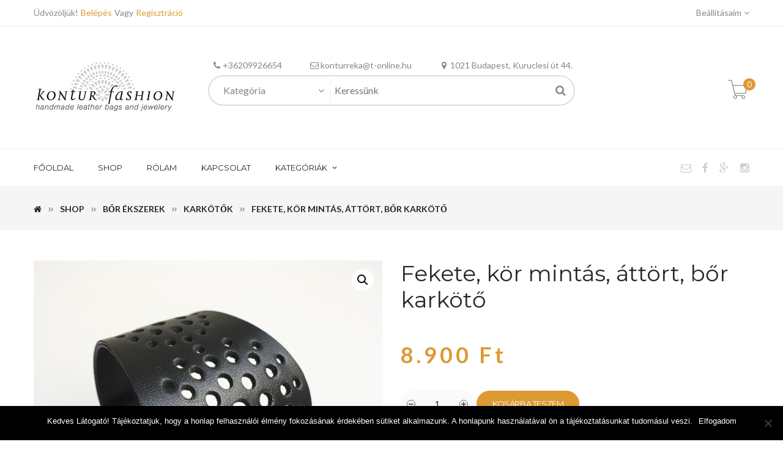

--- FILE ---
content_type: text/html; charset=UTF-8
request_url: https://konturfashion.com/shop/fekete-kor-mintas-attort-bor-karkoto/
body_size: 20140
content:
<!DOCTYPE html>
<html lang="hu">
<head>
    <meta charset="UTF-8">
    <meta http-equiv="X-UA-Compatible" content="IE=edge">

    
    <meta property="og:title" content="Fekete, kör mintás, áttört, bőr karkötő | ">
    <meta property="og:url" content="https://konturfashion.com/shop/fekete-kor-mintas-attort-bor-karkoto/" />
                                <meta property="og:image" content="https://konturfashion.com/wp-content/uploads/2019/02/Kontur_2019-attort-fekete-karkoto-scaled.jpg"/>
            

    <link rel="profile" href="http://gmpg.org/xfn/11">
    <link rel="pingback" href="https://konturfashion.com/xmlrpc.php">
    <meta name="viewport" content="width=device-width, initial-scale=1, maximum-scale=1">

    
    <link rel="shortcut icon" href="http://konturfashion.com/wp-content/themes/zorka/assets/images/favicon.ico" type="image/x-icon">
    <link rel="icon" href="http://konturfashion.com/wp-content/themes/zorka/assets/images/favicon.ico" type="image/x-icon">

    <!--[if lt IE 9]>
    <script src="https://oss.maxcdn.com/html5shiv/3.7.2/html5shiv.min.js"></script>
    <script src="https://oss.maxcdn.com/respond/1.4.2/respond.min.js"></script>
    <script src="http://css3-mediaqueries-js.googlecode.com/svn/trunk/css3-mediaqueries.js"></script>
    <![endif]-->
    				<script>document.documentElement.className = document.documentElement.className + ' yes-js js_active js'</script>
				<title>Fekete, kör mintás, áttört, bőr karkötő &#8211; konturfashion</title>
<meta name='robots' content='max-image-preview:large' />
<link rel='dns-prefetch' href='//fonts.googleapis.com' />
<link rel="alternate" type="application/rss+xml" title="konturfashion &raquo; hírcsatorna" href="https://konturfashion.com/feed/" />
<link rel="alternate" type="application/rss+xml" title="konturfashion &raquo; hozzászólás hírcsatorna" href="https://konturfashion.com/comments/feed/" />
<link rel="alternate" type="application/rss+xml" title="konturfashion &raquo; Fekete, kör mintás, áttört, bőr karkötő hozzászólás hírcsatorna" href="https://konturfashion.com/shop/fekete-kor-mintas-attort-bor-karkoto/feed/" />
<script type="text/javascript">
/* <![CDATA[ */
window._wpemojiSettings = {"baseUrl":"https:\/\/s.w.org\/images\/core\/emoji\/15.0.3\/72x72\/","ext":".png","svgUrl":"https:\/\/s.w.org\/images\/core\/emoji\/15.0.3\/svg\/","svgExt":".svg","source":{"concatemoji":"https:\/\/konturfashion.com\/wp-includes\/js\/wp-emoji-release.min.js?ver=6.5.7"}};
/*! This file is auto-generated */
!function(i,n){var o,s,e;function c(e){try{var t={supportTests:e,timestamp:(new Date).valueOf()};sessionStorage.setItem(o,JSON.stringify(t))}catch(e){}}function p(e,t,n){e.clearRect(0,0,e.canvas.width,e.canvas.height),e.fillText(t,0,0);var t=new Uint32Array(e.getImageData(0,0,e.canvas.width,e.canvas.height).data),r=(e.clearRect(0,0,e.canvas.width,e.canvas.height),e.fillText(n,0,0),new Uint32Array(e.getImageData(0,0,e.canvas.width,e.canvas.height).data));return t.every(function(e,t){return e===r[t]})}function u(e,t,n){switch(t){case"flag":return n(e,"\ud83c\udff3\ufe0f\u200d\u26a7\ufe0f","\ud83c\udff3\ufe0f\u200b\u26a7\ufe0f")?!1:!n(e,"\ud83c\uddfa\ud83c\uddf3","\ud83c\uddfa\u200b\ud83c\uddf3")&&!n(e,"\ud83c\udff4\udb40\udc67\udb40\udc62\udb40\udc65\udb40\udc6e\udb40\udc67\udb40\udc7f","\ud83c\udff4\u200b\udb40\udc67\u200b\udb40\udc62\u200b\udb40\udc65\u200b\udb40\udc6e\u200b\udb40\udc67\u200b\udb40\udc7f");case"emoji":return!n(e,"\ud83d\udc26\u200d\u2b1b","\ud83d\udc26\u200b\u2b1b")}return!1}function f(e,t,n){var r="undefined"!=typeof WorkerGlobalScope&&self instanceof WorkerGlobalScope?new OffscreenCanvas(300,150):i.createElement("canvas"),a=r.getContext("2d",{willReadFrequently:!0}),o=(a.textBaseline="top",a.font="600 32px Arial",{});return e.forEach(function(e){o[e]=t(a,e,n)}),o}function t(e){var t=i.createElement("script");t.src=e,t.defer=!0,i.head.appendChild(t)}"undefined"!=typeof Promise&&(o="wpEmojiSettingsSupports",s=["flag","emoji"],n.supports={everything:!0,everythingExceptFlag:!0},e=new Promise(function(e){i.addEventListener("DOMContentLoaded",e,{once:!0})}),new Promise(function(t){var n=function(){try{var e=JSON.parse(sessionStorage.getItem(o));if("object"==typeof e&&"number"==typeof e.timestamp&&(new Date).valueOf()<e.timestamp+604800&&"object"==typeof e.supportTests)return e.supportTests}catch(e){}return null}();if(!n){if("undefined"!=typeof Worker&&"undefined"!=typeof OffscreenCanvas&&"undefined"!=typeof URL&&URL.createObjectURL&&"undefined"!=typeof Blob)try{var e="postMessage("+f.toString()+"("+[JSON.stringify(s),u.toString(),p.toString()].join(",")+"));",r=new Blob([e],{type:"text/javascript"}),a=new Worker(URL.createObjectURL(r),{name:"wpTestEmojiSupports"});return void(a.onmessage=function(e){c(n=e.data),a.terminate(),t(n)})}catch(e){}c(n=f(s,u,p))}t(n)}).then(function(e){for(var t in e)n.supports[t]=e[t],n.supports.everything=n.supports.everything&&n.supports[t],"flag"!==t&&(n.supports.everythingExceptFlag=n.supports.everythingExceptFlag&&n.supports[t]);n.supports.everythingExceptFlag=n.supports.everythingExceptFlag&&!n.supports.flag,n.DOMReady=!1,n.readyCallback=function(){n.DOMReady=!0}}).then(function(){return e}).then(function(){var e;n.supports.everything||(n.readyCallback(),(e=n.source||{}).concatemoji?t(e.concatemoji):e.wpemoji&&e.twemoji&&(t(e.twemoji),t(e.wpemoji)))}))}((window,document),window._wpemojiSettings);
/* ]]> */
</script>
<link rel='stylesheet' id='vp-woo-pont-picker-block-css' href='https://konturfashion.com/wp-content/plugins/hungarian-pickup-points-for-woocommerce/build/style-pont-picker-block.css?ver=3.2.3' type='text/css' media='all' />
<style id='wp-emoji-styles-inline-css' type='text/css'>

	img.wp-smiley, img.emoji {
		display: inline !important;
		border: none !important;
		box-shadow: none !important;
		height: 1em !important;
		width: 1em !important;
		margin: 0 0.07em !important;
		vertical-align: -0.1em !important;
		background: none !important;
		padding: 0 !important;
	}
</style>
<link rel='stylesheet' id='wp-block-library-css' href='https://konturfashion.com/wp-includes/css/dist/block-library/style.min.css?ver=6.5.7' type='text/css' media='all' />
<style id='wp-block-library-theme-inline-css' type='text/css'>
.wp-block-audio figcaption{color:#555;font-size:13px;text-align:center}.is-dark-theme .wp-block-audio figcaption{color:#ffffffa6}.wp-block-audio{margin:0 0 1em}.wp-block-code{border:1px solid #ccc;border-radius:4px;font-family:Menlo,Consolas,monaco,monospace;padding:.8em 1em}.wp-block-embed figcaption{color:#555;font-size:13px;text-align:center}.is-dark-theme .wp-block-embed figcaption{color:#ffffffa6}.wp-block-embed{margin:0 0 1em}.blocks-gallery-caption{color:#555;font-size:13px;text-align:center}.is-dark-theme .blocks-gallery-caption{color:#ffffffa6}.wp-block-image figcaption{color:#555;font-size:13px;text-align:center}.is-dark-theme .wp-block-image figcaption{color:#ffffffa6}.wp-block-image{margin:0 0 1em}.wp-block-pullquote{border-bottom:4px solid;border-top:4px solid;color:currentColor;margin-bottom:1.75em}.wp-block-pullquote cite,.wp-block-pullquote footer,.wp-block-pullquote__citation{color:currentColor;font-size:.8125em;font-style:normal;text-transform:uppercase}.wp-block-quote{border-left:.25em solid;margin:0 0 1.75em;padding-left:1em}.wp-block-quote cite,.wp-block-quote footer{color:currentColor;font-size:.8125em;font-style:normal;position:relative}.wp-block-quote.has-text-align-right{border-left:none;border-right:.25em solid;padding-left:0;padding-right:1em}.wp-block-quote.has-text-align-center{border:none;padding-left:0}.wp-block-quote.is-large,.wp-block-quote.is-style-large,.wp-block-quote.is-style-plain{border:none}.wp-block-search .wp-block-search__label{font-weight:700}.wp-block-search__button{border:1px solid #ccc;padding:.375em .625em}:where(.wp-block-group.has-background){padding:1.25em 2.375em}.wp-block-separator.has-css-opacity{opacity:.4}.wp-block-separator{border:none;border-bottom:2px solid;margin-left:auto;margin-right:auto}.wp-block-separator.has-alpha-channel-opacity{opacity:1}.wp-block-separator:not(.is-style-wide):not(.is-style-dots){width:100px}.wp-block-separator.has-background:not(.is-style-dots){border-bottom:none;height:1px}.wp-block-separator.has-background:not(.is-style-wide):not(.is-style-dots){height:2px}.wp-block-table{margin:0 0 1em}.wp-block-table td,.wp-block-table th{word-break:normal}.wp-block-table figcaption{color:#555;font-size:13px;text-align:center}.is-dark-theme .wp-block-table figcaption{color:#ffffffa6}.wp-block-video figcaption{color:#555;font-size:13px;text-align:center}.is-dark-theme .wp-block-video figcaption{color:#ffffffa6}.wp-block-video{margin:0 0 1em}.wp-block-template-part.has-background{margin-bottom:0;margin-top:0;padding:1.25em 2.375em}
</style>
<link rel='stylesheet' id='yith-wcan-shortcodes-css' href='https://konturfashion.com/wp-content/plugins/yith-woocommerce-ajax-navigation/assets/css/shortcodes.css?ver=4.32.0' type='text/css' media='all' />
<style id='yith-wcan-shortcodes-inline-css' type='text/css'>
:root{
	--yith-wcan-filters_colors_titles: #434343;
	--yith-wcan-filters_colors_background: #FFFFFF;
	--yith-wcan-filters_colors_accent: #A7144C;
	--yith-wcan-filters_colors_accent_r: 167;
	--yith-wcan-filters_colors_accent_g: 20;
	--yith-wcan-filters_colors_accent_b: 76;
	--yith-wcan-color_swatches_border_radius: 100%;
	--yith-wcan-color_swatches_size: 30px;
	--yith-wcan-labels_style_background: #FFFFFF;
	--yith-wcan-labels_style_background_hover: #A7144C;
	--yith-wcan-labels_style_background_active: #A7144C;
	--yith-wcan-labels_style_text: #434343;
	--yith-wcan-labels_style_text_hover: #FFFFFF;
	--yith-wcan-labels_style_text_active: #FFFFFF;
	--yith-wcan-anchors_style_text: #434343;
	--yith-wcan-anchors_style_text_hover: #A7144C;
	--yith-wcan-anchors_style_text_active: #A7144C;
}
</style>
<link rel='stylesheet' id='jquery-selectBox-css' href='https://konturfashion.com/wp-content/plugins/yith-woocommerce-wishlist/assets/css/jquery.selectBox.css?ver=1.2.0' type='text/css' media='all' />
<link rel='stylesheet' id='yith-wcwl-font-awesome-css' href='https://konturfashion.com/wp-content/plugins/yith-woocommerce-wishlist/assets/css/font-awesome.css?ver=4.7.0' type='text/css' media='all' />
<link rel='stylesheet' id='woocommerce_prettyPhoto_css-css' href='//konturfashion.com/wp-content/plugins/woocommerce/assets/css/prettyPhoto.css?ver=3.1.6' type='text/css' media='all' />
<link rel='stylesheet' id='yith-wcwl-main-css' href='https://konturfashion.com/wp-content/plugins/yith-woocommerce-wishlist/assets/css/style.css?ver=3.31.0' type='text/css' media='all' />
<style id='yith-wcwl-main-inline-css' type='text/css'>
.yith-wcwl-share li a{color: #FFFFFF;}.yith-wcwl-share li a:hover{color: #FFFFFF;}.yith-wcwl-share a.facebook{background: #39599E; background-color: #39599E;}.yith-wcwl-share a.facebook:hover{background: #39599E; background-color: #39599E;}.yith-wcwl-share a.twitter{background: #45AFE2; background-color: #45AFE2;}.yith-wcwl-share a.twitter:hover{background: #39599E; background-color: #39599E;}.yith-wcwl-share a.pinterest{background: #AB2E31; background-color: #AB2E31;}.yith-wcwl-share a.pinterest:hover{background: #39599E; background-color: #39599E;}.yith-wcwl-share a.email{background: #FBB102; background-color: #FBB102;}.yith-wcwl-share a.email:hover{background: #39599E; background-color: #39599E;}.yith-wcwl-share a.whatsapp{background: #00A901; background-color: #00A901;}.yith-wcwl-share a.whatsapp:hover{background: #39599E; background-color: #39599E;}
</style>
<style id='classic-theme-styles-inline-css' type='text/css'>
/*! This file is auto-generated */
.wp-block-button__link{color:#fff;background-color:#32373c;border-radius:9999px;box-shadow:none;text-decoration:none;padding:calc(.667em + 2px) calc(1.333em + 2px);font-size:1.125em}.wp-block-file__button{background:#32373c;color:#fff;text-decoration:none}
</style>
<style id='global-styles-inline-css' type='text/css'>
body{--wp--preset--color--black: #000000;--wp--preset--color--cyan-bluish-gray: #abb8c3;--wp--preset--color--white: #ffffff;--wp--preset--color--pale-pink: #f78da7;--wp--preset--color--vivid-red: #cf2e2e;--wp--preset--color--luminous-vivid-orange: #ff6900;--wp--preset--color--luminous-vivid-amber: #fcb900;--wp--preset--color--light-green-cyan: #7bdcb5;--wp--preset--color--vivid-green-cyan: #00d084;--wp--preset--color--pale-cyan-blue: #8ed1fc;--wp--preset--color--vivid-cyan-blue: #0693e3;--wp--preset--color--vivid-purple: #9b51e0;--wp--preset--gradient--vivid-cyan-blue-to-vivid-purple: linear-gradient(135deg,rgba(6,147,227,1) 0%,rgb(155,81,224) 100%);--wp--preset--gradient--light-green-cyan-to-vivid-green-cyan: linear-gradient(135deg,rgb(122,220,180) 0%,rgb(0,208,130) 100%);--wp--preset--gradient--luminous-vivid-amber-to-luminous-vivid-orange: linear-gradient(135deg,rgba(252,185,0,1) 0%,rgba(255,105,0,1) 100%);--wp--preset--gradient--luminous-vivid-orange-to-vivid-red: linear-gradient(135deg,rgba(255,105,0,1) 0%,rgb(207,46,46) 100%);--wp--preset--gradient--very-light-gray-to-cyan-bluish-gray: linear-gradient(135deg,rgb(238,238,238) 0%,rgb(169,184,195) 100%);--wp--preset--gradient--cool-to-warm-spectrum: linear-gradient(135deg,rgb(74,234,220) 0%,rgb(151,120,209) 20%,rgb(207,42,186) 40%,rgb(238,44,130) 60%,rgb(251,105,98) 80%,rgb(254,248,76) 100%);--wp--preset--gradient--blush-light-purple: linear-gradient(135deg,rgb(255,206,236) 0%,rgb(152,150,240) 100%);--wp--preset--gradient--blush-bordeaux: linear-gradient(135deg,rgb(254,205,165) 0%,rgb(254,45,45) 50%,rgb(107,0,62) 100%);--wp--preset--gradient--luminous-dusk: linear-gradient(135deg,rgb(255,203,112) 0%,rgb(199,81,192) 50%,rgb(65,88,208) 100%);--wp--preset--gradient--pale-ocean: linear-gradient(135deg,rgb(255,245,203) 0%,rgb(182,227,212) 50%,rgb(51,167,181) 100%);--wp--preset--gradient--electric-grass: linear-gradient(135deg,rgb(202,248,128) 0%,rgb(113,206,126) 100%);--wp--preset--gradient--midnight: linear-gradient(135deg,rgb(2,3,129) 0%,rgb(40,116,252) 100%);--wp--preset--font-size--small: 13px;--wp--preset--font-size--medium: 20px;--wp--preset--font-size--large: 36px;--wp--preset--font-size--x-large: 42px;--wp--preset--spacing--20: 0.44rem;--wp--preset--spacing--30: 0.67rem;--wp--preset--spacing--40: 1rem;--wp--preset--spacing--50: 1.5rem;--wp--preset--spacing--60: 2.25rem;--wp--preset--spacing--70: 3.38rem;--wp--preset--spacing--80: 5.06rem;--wp--preset--shadow--natural: 6px 6px 9px rgba(0, 0, 0, 0.2);--wp--preset--shadow--deep: 12px 12px 50px rgba(0, 0, 0, 0.4);--wp--preset--shadow--sharp: 6px 6px 0px rgba(0, 0, 0, 0.2);--wp--preset--shadow--outlined: 6px 6px 0px -3px rgba(255, 255, 255, 1), 6px 6px rgba(0, 0, 0, 1);--wp--preset--shadow--crisp: 6px 6px 0px rgba(0, 0, 0, 1);}:where(.is-layout-flex){gap: 0.5em;}:where(.is-layout-grid){gap: 0.5em;}body .is-layout-flex{display: flex;}body .is-layout-flex{flex-wrap: wrap;align-items: center;}body .is-layout-flex > *{margin: 0;}body .is-layout-grid{display: grid;}body .is-layout-grid > *{margin: 0;}:where(.wp-block-columns.is-layout-flex){gap: 2em;}:where(.wp-block-columns.is-layout-grid){gap: 2em;}:where(.wp-block-post-template.is-layout-flex){gap: 1.25em;}:where(.wp-block-post-template.is-layout-grid){gap: 1.25em;}.has-black-color{color: var(--wp--preset--color--black) !important;}.has-cyan-bluish-gray-color{color: var(--wp--preset--color--cyan-bluish-gray) !important;}.has-white-color{color: var(--wp--preset--color--white) !important;}.has-pale-pink-color{color: var(--wp--preset--color--pale-pink) !important;}.has-vivid-red-color{color: var(--wp--preset--color--vivid-red) !important;}.has-luminous-vivid-orange-color{color: var(--wp--preset--color--luminous-vivid-orange) !important;}.has-luminous-vivid-amber-color{color: var(--wp--preset--color--luminous-vivid-amber) !important;}.has-light-green-cyan-color{color: var(--wp--preset--color--light-green-cyan) !important;}.has-vivid-green-cyan-color{color: var(--wp--preset--color--vivid-green-cyan) !important;}.has-pale-cyan-blue-color{color: var(--wp--preset--color--pale-cyan-blue) !important;}.has-vivid-cyan-blue-color{color: var(--wp--preset--color--vivid-cyan-blue) !important;}.has-vivid-purple-color{color: var(--wp--preset--color--vivid-purple) !important;}.has-black-background-color{background-color: var(--wp--preset--color--black) !important;}.has-cyan-bluish-gray-background-color{background-color: var(--wp--preset--color--cyan-bluish-gray) !important;}.has-white-background-color{background-color: var(--wp--preset--color--white) !important;}.has-pale-pink-background-color{background-color: var(--wp--preset--color--pale-pink) !important;}.has-vivid-red-background-color{background-color: var(--wp--preset--color--vivid-red) !important;}.has-luminous-vivid-orange-background-color{background-color: var(--wp--preset--color--luminous-vivid-orange) !important;}.has-luminous-vivid-amber-background-color{background-color: var(--wp--preset--color--luminous-vivid-amber) !important;}.has-light-green-cyan-background-color{background-color: var(--wp--preset--color--light-green-cyan) !important;}.has-vivid-green-cyan-background-color{background-color: var(--wp--preset--color--vivid-green-cyan) !important;}.has-pale-cyan-blue-background-color{background-color: var(--wp--preset--color--pale-cyan-blue) !important;}.has-vivid-cyan-blue-background-color{background-color: var(--wp--preset--color--vivid-cyan-blue) !important;}.has-vivid-purple-background-color{background-color: var(--wp--preset--color--vivid-purple) !important;}.has-black-border-color{border-color: var(--wp--preset--color--black) !important;}.has-cyan-bluish-gray-border-color{border-color: var(--wp--preset--color--cyan-bluish-gray) !important;}.has-white-border-color{border-color: var(--wp--preset--color--white) !important;}.has-pale-pink-border-color{border-color: var(--wp--preset--color--pale-pink) !important;}.has-vivid-red-border-color{border-color: var(--wp--preset--color--vivid-red) !important;}.has-luminous-vivid-orange-border-color{border-color: var(--wp--preset--color--luminous-vivid-orange) !important;}.has-luminous-vivid-amber-border-color{border-color: var(--wp--preset--color--luminous-vivid-amber) !important;}.has-light-green-cyan-border-color{border-color: var(--wp--preset--color--light-green-cyan) !important;}.has-vivid-green-cyan-border-color{border-color: var(--wp--preset--color--vivid-green-cyan) !important;}.has-pale-cyan-blue-border-color{border-color: var(--wp--preset--color--pale-cyan-blue) !important;}.has-vivid-cyan-blue-border-color{border-color: var(--wp--preset--color--vivid-cyan-blue) !important;}.has-vivid-purple-border-color{border-color: var(--wp--preset--color--vivid-purple) !important;}.has-vivid-cyan-blue-to-vivid-purple-gradient-background{background: var(--wp--preset--gradient--vivid-cyan-blue-to-vivid-purple) !important;}.has-light-green-cyan-to-vivid-green-cyan-gradient-background{background: var(--wp--preset--gradient--light-green-cyan-to-vivid-green-cyan) !important;}.has-luminous-vivid-amber-to-luminous-vivid-orange-gradient-background{background: var(--wp--preset--gradient--luminous-vivid-amber-to-luminous-vivid-orange) !important;}.has-luminous-vivid-orange-to-vivid-red-gradient-background{background: var(--wp--preset--gradient--luminous-vivid-orange-to-vivid-red) !important;}.has-very-light-gray-to-cyan-bluish-gray-gradient-background{background: var(--wp--preset--gradient--very-light-gray-to-cyan-bluish-gray) !important;}.has-cool-to-warm-spectrum-gradient-background{background: var(--wp--preset--gradient--cool-to-warm-spectrum) !important;}.has-blush-light-purple-gradient-background{background: var(--wp--preset--gradient--blush-light-purple) !important;}.has-blush-bordeaux-gradient-background{background: var(--wp--preset--gradient--blush-bordeaux) !important;}.has-luminous-dusk-gradient-background{background: var(--wp--preset--gradient--luminous-dusk) !important;}.has-pale-ocean-gradient-background{background: var(--wp--preset--gradient--pale-ocean) !important;}.has-electric-grass-gradient-background{background: var(--wp--preset--gradient--electric-grass) !important;}.has-midnight-gradient-background{background: var(--wp--preset--gradient--midnight) !important;}.has-small-font-size{font-size: var(--wp--preset--font-size--small) !important;}.has-medium-font-size{font-size: var(--wp--preset--font-size--medium) !important;}.has-large-font-size{font-size: var(--wp--preset--font-size--large) !important;}.has-x-large-font-size{font-size: var(--wp--preset--font-size--x-large) !important;}
.wp-block-navigation a:where(:not(.wp-element-button)){color: inherit;}
:where(.wp-block-post-template.is-layout-flex){gap: 1.25em;}:where(.wp-block-post-template.is-layout-grid){gap: 1.25em;}
:where(.wp-block-columns.is-layout-flex){gap: 2em;}:where(.wp-block-columns.is-layout-grid){gap: 2em;}
.wp-block-pullquote{font-size: 1.5em;line-height: 1.6;}
</style>
<link rel='stylesheet' id='contact-form-7-css' href='https://konturfashion.com/wp-content/plugins/contact-form-7/includes/css/styles.css?ver=5.9.3' type='text/css' media='all' />
<link rel='stylesheet' id='cookie-notice-front-css' href='https://konturfashion.com/wp-content/plugins/cookie-notice/css/front.min.css?ver=2.4.16' type='text/css' media='all' />
<link rel='stylesheet' id='photoswipe-css' href='https://konturfashion.com/wp-content/plugins/woocommerce/assets/css/photoswipe/photoswipe.min.css?ver=8.7.2' type='text/css' media='all' />
<link rel='stylesheet' id='photoswipe-default-skin-css' href='https://konturfashion.com/wp-content/plugins/woocommerce/assets/css/photoswipe/default-skin/default-skin.min.css?ver=8.7.2' type='text/css' media='all' />
<link rel='stylesheet' id='woocommerce-layout-css' href='https://konturfashion.com/wp-content/plugins/woocommerce/assets/css/woocommerce-layout.css?ver=8.7.2' type='text/css' media='all' />
<link rel='stylesheet' id='woocommerce-smallscreen-css' href='https://konturfashion.com/wp-content/plugins/woocommerce/assets/css/woocommerce-smallscreen.css?ver=8.7.2' type='text/css' media='only screen and (max-width: 768px)' />
<link rel='stylesheet' id='woocommerce-general-css' href='https://konturfashion.com/wp-content/plugins/woocommerce/assets/css/woocommerce.css?ver=8.7.2' type='text/css' media='all' />
<style id='woocommerce-inline-inline-css' type='text/css'>
.woocommerce form .form-row .required { visibility: visible; }
</style>
<link rel='stylesheet' id='xmenu-menu-amination-css' href='https://konturfashion.com/wp-content/plugins/x-menu/assets/css/amination.css?ver=6.5.7' type='text/css' media='all' />
<link rel='stylesheet' id='xmenu-menu-style-css' href='https://konturfashion.com/wp-content/plugins/x-menu/assets/css/style.css?ver=6.5.7' type='text/css' media='all' />
<link rel='stylesheet' id='xmenu_font_awesome-css' href='https://konturfashion.com/wp-content/plugins/x-menu/assets/css/fonts-awesome/css/font-awesome.min.css?ver=6.5.7' type='text/css' media='all' />
<link rel='stylesheet' id='jquery-colorbox-css' href='https://konturfashion.com/wp-content/plugins/yith-woocommerce-compare/assets/css/colorbox.css?ver=1.4.21' type='text/css' media='all' />
<link rel='stylesheet' id='zorka_bootstrap-css' href='https://konturfashion.com/wp-content/themes/zorka/assets/plugins/bootstrap/css/bootstrap.min.css?ver=6.5.7' type='text/css' media='all' />
<link rel='stylesheet' id='zorka_awesome-css' href='https://konturfashion.com/wp-content/themes/zorka/assets/plugins/fonts-awesome/css/font-awesome.min.css?ver=6.5.7' type='text/css' media='all' />
<link rel='stylesheet' id='zorka_awesome-animation-css' href='https://konturfashion.com/wp-content/themes/zorka/assets/plugins/fonts-awesome/css/font-awesome-animation.min.css?ver=6.5.7' type='text/css' media='all' />
<link rel='stylesheet' id='zorka_Pe-icon-7-stroke-css' href='https://konturfashion.com/wp-content/themes/zorka/assets/css/pe-icon-7-stroke.css?ver=6.5.7' type='text/css' media='all' />
<link rel='stylesheet' id='g5plus-google-fonts-css' href='https://fonts.googleapis.com/css?family=Lato%3A100%2C300%2C400%2C600%2C700%2C900%2C100italic%2C300italic%2C400italic%2C600italic%2C700italic%2C900italic%7CMontserrat%3A100%2C300%2C400%2C600%2C700%2C900%2C100italic%2C300italic%2C400italic%2C600italic%2C700italic%2C900italic&#038;ver=6.5.7' type='text/css' media='all' />
<link rel='stylesheet' id='zorka_plugin-owl-carousel-css' href='https://konturfashion.com/wp-content/themes/zorka/assets/plugins/owl-carousel/owl.carousel.min.css?ver=6.5.7' type='text/css' media='all' />
<link rel='stylesheet' id='zorka_plugin-owl-carousel-theme-css' href='https://konturfashion.com/wp-content/themes/zorka/assets/plugins/owl-carousel/owl.theme.min.css?ver=6.5.7' type='text/css' media='all' />
<link rel='stylesheet' id='zorka_plugin-owl-carousel-transitions-css' href='https://konturfashion.com/wp-content/themes/zorka/assets/plugins/owl-carousel/owl.transitions.css?ver=6.5.7' type='text/css' media='all' />
<link rel='stylesheet' id='prettyPhoto-css' href='https://konturfashion.com/wp-content/themes/zorka/assets/plugins/prettyPhoto/css/prettyPhoto.min.css?ver=3.1.6' type='text/css' media='all' />
<link rel='stylesheet' id='zorka_style-min-css' href='https://konturfashion.com/wp-content/themes/zorka/style.css?ver=6.5.7' type='text/css' media='all' />
<script type="text/javascript" src="https://konturfashion.com/wp-includes/js/jquery/jquery.min.js?ver=3.7.1" id="jquery-core-js"></script>
<script type="text/javascript" src="https://konturfashion.com/wp-includes/js/jquery/jquery-migrate.min.js?ver=3.4.1" id="jquery-migrate-js"></script>
<script type="text/javascript" id="cookie-notice-front-js-before">
/* <![CDATA[ */
var cnArgs = {"ajaxUrl":"https:\/\/konturfashion.com\/wp-admin\/admin-ajax.php","nonce":"5c13c8f8fd","hideEffect":"fade","position":"bottom","onScroll":false,"onScrollOffset":100,"onClick":false,"cookieName":"cookie_notice_accepted","cookieTime":2592000,"cookieTimeRejected":2592000,"globalCookie":false,"redirection":false,"cache":false,"revokeCookies":false,"revokeCookiesOpt":"automatic"};
/* ]]> */
</script>
<script type="text/javascript" src="https://konturfashion.com/wp-content/plugins/cookie-notice/js/front.min.js?ver=2.4.16" id="cookie-notice-front-js"></script>
<script type="text/javascript" src="https://konturfashion.com/wp-content/plugins/woocommerce/assets/js/jquery-blockui/jquery.blockUI.min.js?ver=2.7.0-wc.8.7.2" id="jquery-blockui-js" data-wp-strategy="defer"></script>
<script type="text/javascript" id="wc-add-to-cart-js-extra">
/* <![CDATA[ */
var wc_add_to_cart_params = {"ajax_url":"\/wp-admin\/admin-ajax.php","wc_ajax_url":"\/?wc-ajax=%%endpoint%%","i18n_view_cart":"Kos\u00e1r","cart_url":"https:\/\/konturfashion.com\/cart\/","is_cart":"","cart_redirect_after_add":"no"};
/* ]]> */
</script>
<script type="text/javascript" src="https://konturfashion.com/wp-content/plugins/woocommerce/assets/js/frontend/add-to-cart.min.js?ver=8.7.2" id="wc-add-to-cart-js" data-wp-strategy="defer"></script>
<script type="text/javascript" src="https://konturfashion.com/wp-content/plugins/woocommerce/assets/js/zoom/jquery.zoom.min.js?ver=1.7.21-wc.8.7.2" id="zoom-js" defer="defer" data-wp-strategy="defer"></script>
<script type="text/javascript" src="https://konturfashion.com/wp-content/plugins/woocommerce/assets/js/photoswipe/photoswipe.min.js?ver=4.1.1-wc.8.7.2" id="photoswipe-js" defer="defer" data-wp-strategy="defer"></script>
<script type="text/javascript" src="https://konturfashion.com/wp-content/plugins/woocommerce/assets/js/photoswipe/photoswipe-ui-default.min.js?ver=4.1.1-wc.8.7.2" id="photoswipe-ui-default-js" defer="defer" data-wp-strategy="defer"></script>
<script type="text/javascript" id="wc-single-product-js-extra">
/* <![CDATA[ */
var wc_single_product_params = {"i18n_required_rating_text":"K\u00e9rlek, v\u00e1lassz egy \u00e9rt\u00e9kel\u00e9st","review_rating_required":"yes","flexslider":{"rtl":false,"animation":"slide","smoothHeight":true,"directionNav":false,"controlNav":"thumbnails","slideshow":false,"animationSpeed":500,"animationLoop":false,"allowOneSlide":false},"zoom_enabled":"1","zoom_options":[],"photoswipe_enabled":"1","photoswipe_options":{"shareEl":false,"closeOnScroll":false,"history":false,"hideAnimationDuration":0,"showAnimationDuration":0},"flexslider_enabled":"1"};
/* ]]> */
</script>
<script type="text/javascript" src="https://konturfashion.com/wp-content/plugins/woocommerce/assets/js/frontend/single-product.min.js?ver=8.7.2" id="wc-single-product-js" defer="defer" data-wp-strategy="defer"></script>
<script type="text/javascript" src="https://konturfashion.com/wp-content/plugins/woocommerce/assets/js/js-cookie/js.cookie.min.js?ver=2.1.4-wc.8.7.2" id="js-cookie-js" defer="defer" data-wp-strategy="defer"></script>
<script type="text/javascript" id="woocommerce-js-extra">
/* <![CDATA[ */
var woocommerce_params = {"ajax_url":"\/wp-admin\/admin-ajax.php","wc_ajax_url":"\/?wc-ajax=%%endpoint%%"};
/* ]]> */
</script>
<script type="text/javascript" src="https://konturfashion.com/wp-content/plugins/woocommerce/assets/js/frontend/woocommerce.min.js?ver=8.7.2" id="woocommerce-js" defer="defer" data-wp-strategy="defer"></script>
<script type="text/javascript" src="https://konturfashion.com/wp-content/plugins/js_composer/assets/js/vendors/woocommerce-add-to-cart.js?ver=7.3" id="vc_woocommerce-add-to-cart-js-js"></script>
<script type="text/javascript" src="https://konturfashion.com/wp-content/plugins/zorka-shortcode/portfolio/assets/js/isotope/isotope.pkgd.min.js?ver=1" id="zorka-isotope-js"></script>
<script type="text/javascript" src="https://konturfashion.com/wp-content/plugins/zorka-shortcode/portfolio/assets/js/hoverdir/modernizr.js?ver=1" id="zorka-modernizr-js"></script>
<script type="text/javascript" src="https://konturfashion.com/wp-content/plugins/zorka-shortcode/portfolio/assets/js/hoverdir/jquery.hoverdir.js?ver=1" id="zorka-hoverdir-js"></script>
<script type="text/javascript" src="https://konturfashion.com/wp-content/plugins/zorka-shortcode/portfolio/assets/js/ajax-action.min.js?ver=1" id="zorka-portfolio-ajax-action-js"></script>
<script type="text/javascript" src="https://konturfashion.com/wp-content/plugins/zorka-shortcode/products/assets/js/trending.min.js?ver=1" id="zorka-trending-js"></script>
<script></script><link rel="https://api.w.org/" href="https://konturfashion.com/wp-json/" /><link rel="alternate" type="application/json" href="https://konturfashion.com/wp-json/wp/v2/product/2375" /><link rel="EditURI" type="application/rsd+xml" title="RSD" href="https://konturfashion.com/xmlrpc.php?rsd" />
<meta name="generator" content="WordPress 6.5.7" />
<meta name="generator" content="WooCommerce 8.7.2" />
<link rel="canonical" href="https://konturfashion.com/shop/fekete-kor-mintas-attort-bor-karkoto/" />
<link rel='shortlink' href='https://konturfashion.com/?p=2375' />
<link rel="alternate" type="application/json+oembed" href="https://konturfashion.com/wp-json/oembed/1.0/embed?url=https%3A%2F%2Fkonturfashion.com%2Fshop%2Ffekete-kor-mintas-attort-bor-karkoto%2F" />
<link rel="alternate" type="text/xml+oembed" href="https://konturfashion.com/wp-json/oembed/1.0/embed?url=https%3A%2F%2Fkonturfashion.com%2Fshop%2Ffekete-kor-mintas-attort-bor-karkoto%2F&#038;format=xml" />
	<noscript><style>.woocommerce-product-gallery{ opacity: 1 !important; }</style></noscript>
	<style type="text/css">.recentcomments a{display:inline !important;padding:0 !important;margin:0 !important;}</style><meta name="generator" content="Powered by WPBakery Page Builder - drag and drop page builder for WordPress."/>
<meta name="generator" content="Powered by Slider Revolution 6.6.20 - responsive, Mobile-Friendly Slider Plugin for WordPress with comfortable drag and drop interface." />
<script>function setREVStartSize(e){
			//window.requestAnimationFrame(function() {
				window.RSIW = window.RSIW===undefined ? window.innerWidth : window.RSIW;
				window.RSIH = window.RSIH===undefined ? window.innerHeight : window.RSIH;
				try {
					var pw = document.getElementById(e.c).parentNode.offsetWidth,
						newh;
					pw = pw===0 || isNaN(pw) || (e.l=="fullwidth" || e.layout=="fullwidth") ? window.RSIW : pw;
					e.tabw = e.tabw===undefined ? 0 : parseInt(e.tabw);
					e.thumbw = e.thumbw===undefined ? 0 : parseInt(e.thumbw);
					e.tabh = e.tabh===undefined ? 0 : parseInt(e.tabh);
					e.thumbh = e.thumbh===undefined ? 0 : parseInt(e.thumbh);
					e.tabhide = e.tabhide===undefined ? 0 : parseInt(e.tabhide);
					e.thumbhide = e.thumbhide===undefined ? 0 : parseInt(e.thumbhide);
					e.mh = e.mh===undefined || e.mh=="" || e.mh==="auto" ? 0 : parseInt(e.mh,0);
					if(e.layout==="fullscreen" || e.l==="fullscreen")
						newh = Math.max(e.mh,window.RSIH);
					else{
						e.gw = Array.isArray(e.gw) ? e.gw : [e.gw];
						for (var i in e.rl) if (e.gw[i]===undefined || e.gw[i]===0) e.gw[i] = e.gw[i-1];
						e.gh = e.el===undefined || e.el==="" || (Array.isArray(e.el) && e.el.length==0)? e.gh : e.el;
						e.gh = Array.isArray(e.gh) ? e.gh : [e.gh];
						for (var i in e.rl) if (e.gh[i]===undefined || e.gh[i]===0) e.gh[i] = e.gh[i-1];
											
						var nl = new Array(e.rl.length),
							ix = 0,
							sl;
						e.tabw = e.tabhide>=pw ? 0 : e.tabw;
						e.thumbw = e.thumbhide>=pw ? 0 : e.thumbw;
						e.tabh = e.tabhide>=pw ? 0 : e.tabh;
						e.thumbh = e.thumbhide>=pw ? 0 : e.thumbh;
						for (var i in e.rl) nl[i] = e.rl[i]<window.RSIW ? 0 : e.rl[i];
						sl = nl[0];
						for (var i in nl) if (sl>nl[i] && nl[i]>0) { sl = nl[i]; ix=i;}
						var m = pw>(e.gw[ix]+e.tabw+e.thumbw) ? 1 : (pw-(e.tabw+e.thumbw)) / (e.gw[ix]);
						newh =  (e.gh[ix] * m) + (e.tabh + e.thumbh);
					}
					var el = document.getElementById(e.c);
					if (el!==null && el) el.style.height = newh+"px";
					el = document.getElementById(e.c+"_wrapper");
					if (el!==null && el) {
						el.style.height = newh+"px";
						el.style.display = "block";
					}
				} catch(e){
					console.log("Failure at Presize of Slider:" + e)
				}
			//});
		  };</script>
<noscript><style> .wpb_animate_when_almost_visible { opacity: 1; }</style></noscript></head>
<body class="product-template-default single single-product postid-2375 wp-embed-responsive header-6 theme-zorka cookies-not-set woocommerce woocommerce-page woocommerce-no-js yith-wcan-free wpb-js-composer js-comp-ver-7.3 vc_responsive">
	<!-- Document Wrapper
   ============================================= -->
<div id="wrapper" class="clearfix ">
	
<header class="main-header header-6 ">
			<div class="site-top ">
			<div class="container">
				<div class="site-top-left">
						<div class="zorka-login-link">
							Üdvözöljük!				<a class="zorka-login-link-sign-in" href="#">Belépés </a>
				Vagy				<a class="zorka-login-link-sign-up" href="#">Regisztráció</a>
				</div>
				</div>
				<div class="site-top-right">
					<ul class="my-setting">
	<li>
		<span>Beállításaim <i class="fa fa-angle-down"></i></span>
		<ul>
							<li><a href="https://konturfashion.com/my-account/"><i class="fa fa-user"></i> Fiókom</a></li>
										<li><a href="https://konturfashion.com/kivansaglista/"><i class="fa fa-heart"></i> Kívánság lista</a></li>
						<li><a href="https://konturfashion.com/cart/"><i class="fa fa-shopping-cart"></i> Bevásárló kosár</a></li>
			<li><a href="https://konturfashion.com/checkout/"><i class="fa fa-share"></i> Kassza</a></li>
		</ul>
	</li>
</ul>									</div>
			</div>
		</div>
		<div class="header-mobile">
	<div class="header-logo">
		<a  href="https://konturfashion.com/" title="konturfashion - " rel="home">
			<img src="http://konturfashion.com/wp-content/uploads/2018/07/kontur_fashion_logo-fekvo.jpg" alt="konturfashion - " />
		</a>
	</div>
</div>	<div class="header">
		<nav class="zorka-navbar" role="navigation">
			<div class="container">
				<div class="zorka-navbar-header">
					<div class="header-logo">
	<a  href="https://konturfashion.com/" title="konturfashion - " rel="home">
		<img src="http://konturfashion.com/wp-content/uploads/2018/07/kontur_fashion_logo-fekvo.jpg" alt="konturfashion - " />
	</a>
</div>					<div class="search-header-wrapper">
						<div class="search-header-inner">
								<div class="custom-content-header">
		<ul>
<li><i class="fa fa-phone"></i>+36209926654</li>
<li><i class="fa fa-envelope-o"></i>konturreka@t-online.hu</li>
<li><i class="fa fa-map-marker"></i>1021 Budapest, Kuruclesi út 44.</li>
</ul>	</div>
<div class="product-category">
	<span data-id="-1">Kategória</span>
			<ul><li><span data-id="-1">Minden kategória</span></li><li><span data-id="111">Akciós termék</span><ul></ul></li><li><span data-id="108">Táskák</span><ul><li><span data-id="110">Övtáska</span><ul></ul></li><li><span data-id="43">Válltáskák</span><ul></ul></li></ul></li><li><span data-id="102">Új termékek</span><ul></ul></li><li><span data-id="57">Bőr ékszerek</span><ul><li><span data-id="71">Karkötők</span><ul></ul></li><li><span data-id="69">Nyakékek</span><ul></ul></li><li><span data-id="87">Fülbevalók</span><ul></ul></li></ul></li></ul>	</div>							<input class="seach-header-input" type="text" placeholder="Keressünk" />
							<i class="fa fa-search"></i>
							<div class="search-header-result"></div>
						</div>
					</div>
						<div class="shopping-cart-wrapper">
		<div class="widget_shopping_cart_content">
            <div class="widget_shopping_cart_icon">
	<span class="pe-7s-cart"></span>
	<span>0</span>
</div>
<div class="cart_list_wrapper ">
	<ul class="cart_list product_list_widget ">
					<li class="empty">
				<h4>Üres kosár</h4>
				<p>Nincs termék a kosarában</p>
			</li>
		
	</ul><!-- end product list -->

	
	</div>		</div>
	</div>
				</div>
			</div>
			<div class="menu-wrapper">
				                    <div class="container">
                            
    <div class="x-nav-menu-toggle">
                <div class="x-nav-menu-toggle-inner">
            <div class="x-nav-menu-toggle-icon"> <span></span></div> <span>Menü</span>
        </div>
        			<div class="mobile-mini-cart">
				<div class="shopping-cart-wrapper">
		<div class="widget_shopping_cart_content">
            <div class="widget_shopping_cart_icon">
	<span class="pe-7s-cart"></span>
	<span>0</span>
</div>
<div class="cart_list_wrapper ">
	<ul class="cart_list product_list_widget ">
					<li class="empty">
				<h4>Üres kosár</h4>
				<p>Nincs termék a kosarában</p>
			</li>
		
	</ul><!-- end product list -->

	
	</div>		</div>
	</div>
		</div>
				<div class="toggle-inner-search"><a class="icon-search-menu" href="#"><span class="pe-7s-search"></span></a></div>
		    </div>
    
    <ul id="primary_menu" class="x-nav-menu x-nav-menu-horizontal x-nav-menu_fomenu x-animate-slide-up x-menubar-center" data-breakpoint="991" ><li class="x-menu-item x-menu-item-logo">	<a href="https://konturfashion.com/" title="konturfashion - " rel="home">
		<img src="http://konturfashion.com/wp-content/uploads/2018/07/kontur_fashion_logo-fekvo.jpg" alt="konturfashion - " />
	</a>
	</li><li id="menu-item-1715" class="menu-item menu-item-type-post_type menu-item-object-page menu-item-home x-menu-item x-sub-menu-standard"><a href="https://konturfashion.com/" class="x-menu-a-text"><span class="x-menu-text">Főoldal</span></a></li><li id="menu-item-1864" class="menu-item menu-item-type-post_type menu-item-object-page current_page_parent x-menu-item x-sub-menu-standard"><a href="https://konturfashion.com/shop/" class="x-menu-a-text"><span class="x-menu-text">Shop</span></a></li><li id="menu-item-1732" class="menu-item menu-item-type-post_type menu-item-object-page x-menu-item x-sub-menu-standard"><a href="https://konturfashion.com/rolam/" class="x-menu-a-text"><span class="x-menu-text">Rólam</span></a></li><li id="menu-item-1730" class="menu-item menu-item-type-post_type menu-item-object-page x-menu-item x-sub-menu-standard"><a href="https://konturfashion.com/kapcsolat/" class="x-menu-a-text"><span class="x-menu-text">Kapcsolat</span></a></li><li id="menu-item-1776" class="menu-item menu-item-type-custom menu-item-object-custom menu-item-has-children x-menu-item x-sub-menu-multi-column"><a href="#" class="x-menu-a-text"><span class="x-menu-text">Kategóriák</span><b class="x-caret"></b></a>			<ul class="x-sub-menu x-sub-menu-multi-column x-list-style-none">
		<li id="menu-item-1777" class="menu-item menu-item-type-custom menu-item-object-custom x-menu-item x-widget-area x-sub-menu-standard"><a href="#" class="x-menu-a-text"><span class="x-menu-text">Kategóriák</span></a><div class="x-widget-area-wrapper"><div class="widget-product-wapper col-md-3"><aside id="widget-product-categories-10" class="widget widget-product-category">        <div class="widget-product-category ">
            <h6>Táskák</h6>
            <div class="sub-description">
                Kézműves technikákkal készített bőr táskák.            </div>
            <div class="cate-info">
                <div class="cate-img"><img width="70" height="93" alt="Táskák" src="https://konturfashion.com/wp-content/uploads/2015/03/Kontur_kerek-bor-taskak-02.jpg"></div>
                <div class="sub-cate">
                    <ul>
                                                    <li><a href="https://konturfashion.com/termekkategoria/taskaink/valltaskak/">Válltáskák</a></li>
                                                    <li><a href="https://konturfashion.com/termekkategoria/taskaink/hatizsakok/">Hátizsákok</a></li>
                                                    <li><a href="https://konturfashion.com/termekkategoria/taskaink/kezitaskak/">Kézitáskák</a></li>
                                                    <li><a href="https://konturfashion.com/termekkategoria/taskaink/ovtaska/">Övtáska</a></li>
                                            </ul>
                </div>
            </div>
        </div>

        </aside></div><div class="widget-product-wapper col-md-3"><aside id="widget-product-categories-6" class="widget widget-product-category">        <div class="widget-product-category ">
            <h6>Bőr ékszerek</h6>
            <div class="sub-description">
                Áttört motívummal díszített bőr nyakékek, karkötők és fülbevalók.            </div>
            <div class="cate-info">
                <div class="cate-img"><img width="70" height="93" alt="Bőr ékszerek" src="https://konturfashion.com/wp-content/uploads/2016/04/Kontur_arany-kollekcio.jpg"></div>
                <div class="sub-cate">
                    <ul>
                                                    <li><a href="https://konturfashion.com/termekkategoria/bor-ekszerek/nyakekek/">Nyakékek</a></li>
                                                    <li><a href="https://konturfashion.com/termekkategoria/bor-ekszerek/karkotok/">Karkötők</a></li>
                                                    <li><a href="https://konturfashion.com/termekkategoria/bor-ekszerek/fulbevalok/">Fülbevalók</a></li>
                                            </ul>
                </div>
            </div>
        </div>

        </aside></div><div class="widget-product-wapper col-md-3"><aside id="widget-product-categories-7" class="widget widget-product-category">        <div class="widget-product-category ">
            <h6>Swarovski ékszerek</h6>
            <div class="sub-description">
                Különböző színű és formájú swarovski kristályokkal díszített bőr karkötők és nyakékek.            </div>
            <div class="cate-info">
                <div class="cate-img"><img width="70" height="93" alt="Swarovski ékszerek" src="https://konturfashion.com/wp-content/uploads/2016/04/Kontur_swaro-kigyos-karkoto-02.jpg"></div>
                <div class="sub-cate">
                    <ul>
                                                    <li><a href="https://konturfashion.com/termekkategoria/swarovski-ekszerek/swarovski-nyakekek/">Swarovski nyakékek</a></li>
                                                    <li><a href="https://konturfashion.com/termekkategoria/swarovski-ekszerek/swarovski-karkotok/">Swarovski karkötők</a></li>
                                            </ul>
                </div>
            </div>
        </div>

        </aside></div><div class="widget-product-wapper col-md-3"><aside id="widget-product-categories-8" class="widget widget-product-category">        <div class="widget-product-category ">
            <h6>Lakberendezési tárgyak</h6>
            <div class="sub-description">
                            </div>
            <div class="cate-info">
                <div class="cate-img"><img width="70" height="93" alt="Lakberendezési tárgyak" src="https://konturfashion.com/wp-content/uploads/2016/04/Kontur_bor-parna-0.jpg"></div>
                <div class="sub-cate">
                    <ul>
                                                    <li><a href="https://konturfashion.com/termekkategoria/lakberendezesi-targyak/diszparnak/">Díszpárnák</a></li>
                                                    <li><a href="https://konturfashion.com/termekkategoria/lakberendezesi-targyak/mecsestartok/">Mécsestartók</a></li>
                                            </ul>
                </div>
            </div>
        </div>

        </aside></div></div></li></ul></li></ul><ul class="social-link">
										<li><a href="mailto:konturreka@t-online.hu" target="_top" data-toggle="tooltip" title="E-mail"><i class="fa fa-envelope-o"></i></a></li>
																		<li><a target="_blank" href="https://www.facebook.com/konturfashiondesign" data-toggle="tooltip" title="Facebook"><i class="fa fa-facebook"></i></a></li>
																					<li><a target="_blank" href="https://goo.gl/maps/hou5RzV2G952" data-toggle="tooltip" title="Google Plus"><i class="fa fa-google-plus"></i></a></li>
																								<li><a target="_blank" href="http://konturreka" data-toggle="tooltip" title="Instagram"><i class="fa fa-instagram"></i></a></li>
						</ul>
                    </div>

							</div>
		</nav>
	</div>
</header><div id="zorka-modal-search" tabindex="-1" role="dialog" aria-hidden="false" class="modal fade">
	<div class="modal-backdrop fade in"></div>
	<div class="zorka-modal-dialog zorka-modal-search fade in">
		<div data-dismiss="modal" class="zorka-dismiss-modal"><span class="pe-7s-close"></span></div>
		<div class="zorka-search-wrapper">
			<input id="search-ajax" type="search" placeholder="Search...">
			<button><i class="ajax-search-icon icon-search"></i></button>
		</div>
		<div class="ajax-search-result"></div>
	</div>
</div>
	<div id="wrapper-content">




<div class="breadcrumb-wrapper">
    <div class="container">
        <div class="row">
            <div class="col-sm-12">
                                    <ul class="breadcrumbs"><li><a rel="v:url" href="https://konturfashion.com/" class="home"><i class="fa fa-home"></i></a></li><li><a rel="v:url" href="https://konturfashion.com/shop/">Shop</a></li><li><a rel="v:url" href="https://konturfashion.com/termekkategoria/bor-ekszerek/" title="Bőr ékszerek">Bőr ékszerek</a></li><li><a rel="v:url" href="https://konturfashion.com/termekkategoria/bor-ekszerek/karkotok/">Karkötők</a></li><li><span>Fekete, kör mintás, áttört, bőr karkötő</span></li></ul>                            </div>
        </div>
    </div>
</div>



<main role="main" class="site-content-product-single">
    <div class="container clearfix">
                    <div class="woocommerce-notices-wrapper"></div>
<div id="product-2375" class="product type-product post-2375 status-publish first instock product_cat-bor-ekszerek product_cat-karkotok product_tag-bor-ekszerek product_tag-karkotok has-post-thumbnail taxable shipping-taxable purchasable product-type-simple">
    <div class="single-product-info">
        <div class="row">
            <div class="col-md-6 col-lg-6 col-sm-6">
                <div class="single-product-left-wrapper">
                    

<div class="woocommerce-product-gallery woocommerce-product-gallery--with-images woocommerce-product-gallery--columns-4 images" data-columns="4" style="opacity: 0; transition: opacity .25s ease-in-out;">
	<div class="woocommerce-product-gallery__wrapper">
		<div data-thumb="https://konturfashion.com/wp-content/uploads/2019/02/Kontur_2019-attort-fekete-karkoto-scaled-100x100.jpg" data-thumb-alt="" class="woocommerce-product-gallery__image"><a href="https://konturfashion.com/wp-content/uploads/2019/02/Kontur_2019-attort-fekete-karkoto-scaled.jpg"><img width="570" height="570" src="https://konturfashion.com/wp-content/uploads/2019/02/Kontur_2019-attort-fekete-karkoto-scaled-570x570.jpg" class="wp-post-image" alt="" title="Kontur_2019 attort fekete karkoto" data-caption="" data-src="https://konturfashion.com/wp-content/uploads/2019/02/Kontur_2019-attort-fekete-karkoto-scaled.jpg" data-large_image="https://konturfashion.com/wp-content/uploads/2019/02/Kontur_2019-attort-fekete-karkoto-scaled.jpg" data-large_image_width="2560" data-large_image_height="2560" decoding="async" fetchpriority="high" srcset="https://konturfashion.com/wp-content/uploads/2019/02/Kontur_2019-attort-fekete-karkoto-scaled-570x570.jpg 570w, https://konturfashion.com/wp-content/uploads/2019/02/Kontur_2019-attort-fekete-karkoto-scaled-100x100.jpg 100w, https://konturfashion.com/wp-content/uploads/2019/02/Kontur_2019-attort-fekete-karkoto-scaled-300x300.jpg 300w, https://konturfashion.com/wp-content/uploads/2019/02/Kontur_2019-attort-fekete-karkoto-scaled-1024x1024.jpg 1024w, https://konturfashion.com/wp-content/uploads/2019/02/Kontur_2019-attort-fekete-karkoto-scaled-150x150.jpg 150w, https://konturfashion.com/wp-content/uploads/2019/02/Kontur_2019-attort-fekete-karkoto-scaled-768x768.jpg 768w, https://konturfashion.com/wp-content/uploads/2019/02/Kontur_2019-attort-fekete-karkoto-scaled-1536x1536.jpg 1536w, https://konturfashion.com/wp-content/uploads/2019/02/Kontur_2019-attort-fekete-karkoto-scaled-2048x2048.jpg 2048w, https://konturfashion.com/wp-content/uploads/2019/02/Kontur_2019-attort-fekete-karkoto-180x180.jpg 180w" sizes="(max-width: 570px) 100vw, 570px" /></a></div>	</div>
</div>
                </div>
            </div>

            <div class="col-md-6 col-lg-6 col-sm-6">
                <div class=" summary-product entry-summary">
                    <h1 class="product_title entry-title">Fekete, kör mintás, áttört, bőr karkötő</h1><p class="price"><span class="woocommerce-Price-amount amount"><bdi>8.900&nbsp;<span class="woocommerce-Price-currencySymbol">&#70;&#116;</span></bdi></span></p>

	
	<form class="cart" action="https://konturfashion.com/shop/fekete-kor-mintas-attort-bor-karkoto/" method="post" enctype='multipart/form-data'>
		
			<div class="quantity">
				<label class="screen-reader-text" for="quantity_69721d3e6efbb">Fekete, kör mintás, áttört, bőr karkötő mennyiség</label>
		<button class="btn-number" data-type="minus">
			<i class="fa fa-minus"></i>
		</button>
		<input
				type="text"
							id="quantity_69721d3e6efbb"
				class="input-text qty text"
				name="quantity"
				value="1"
				aria-label="Termék mennyiség"
				size="4"
				min="1"
				max=""
							step="1"
				placeholder=""
				inputmode="numeric"
				autocomplete="off"
					/>
		<button class="btn-number" data-type="plus">
			<i class="fa fa-plus"></i>
		</button>

			</div>

		<button type="submit" name="add-to-cart" value="2375" class="single_add_to_cart_button button alt">Kosárba teszem</button>

			</form>

	

<div
	class="yith-wcwl-add-to-wishlist add-to-wishlist-2375  no-icon wishlist-fragment on-first-load"
	data-fragment-ref="2375"
	data-fragment-options="{&quot;base_url&quot;:&quot;&quot;,&quot;in_default_wishlist&quot;:false,&quot;is_single&quot;:true,&quot;show_exists&quot;:false,&quot;product_id&quot;:2375,&quot;parent_product_id&quot;:2375,&quot;product_type&quot;:&quot;simple&quot;,&quot;show_view&quot;:true,&quot;browse_wishlist_text&quot;:&quot;K\u00edv\u00e1ns\u00e1glista megtekint\u00e9se&quot;,&quot;already_in_wishslist_text&quot;:&quot;Ez a term\u00e9k m\u00e1r a k\u00edv\u00e1ns\u00e1glist\u00e1ban van!&quot;,&quot;product_added_text&quot;:&quot;Term\u00e9k hozz\u00e1adva!&quot;,&quot;heading_icon&quot;:&quot;&quot;,&quot;available_multi_wishlist&quot;:false,&quot;disable_wishlist&quot;:false,&quot;show_count&quot;:false,&quot;ajax_loading&quot;:false,&quot;loop_position&quot;:&quot;after_add_to_cart&quot;,&quot;item&quot;:&quot;add_to_wishlist&quot;}"
>
			
			<!-- ADD TO WISHLIST -->
			
<div class="yith-wcwl-add-button">
		<a
		href="?add_to_wishlist=2375&#038;_wpnonce=fd76973426"
		class="add_to_wishlist single_add_to_wishlist"
		data-product-id="2375"
		data-product-type="simple"
		data-original-product-id="2375"
		data-title="Kívánságlistához adom"
		rel="nofollow"
	>
				<span>Kívánságlistához adom</span>
	</a>
</div>

			<!-- COUNT TEXT -->
			
			</div>
<a href="https://konturfashion.com?action=yith-woocompare-add-product&id=2375" class="compare button" data-product_id="2375" rel="nofollow">Összehasonlít</a><div class="product_meta">

        
    <span class="product-stock-status-wrapper"><label>Elérhetőség:</label> <span class="product_stock"><span class="product-stock-status in-stock">Készleten</span></span> </span>

            <span><label>Méret:</label><span class="product_dimensions"> N/A</span></span>
    
    
    <span class="posted_in"><label>Categories:</label> <a href="https://konturfashion.com/termekkategoria/bor-ekszerek/" rel="tag">Bőr ékszerek</a>, <a href="https://konturfashion.com/termekkategoria/bor-ekszerek/karkotok/" rel="tag">Karkötők</a>.</span>
    <span class="tagged_as"><label>Tags:</label> <a href="https://konturfashion.com/termekcimke/bor-ekszerek/" rel="tag">bőr ékszerek</a>, <a href="https://konturfashion.com/termekcimke/karkotok/" rel="tag">karkötők</a>.</span>
    

</div>
    <div class="single-product-share">
        <label>Ossza meg ezt:</label>
                    <a onclick="window.open('https://www.facebook.com/sharer.php?s=100&p[url]=https%3A%2F%2Fkonturfashion.com%2Fshop%2Ffekete-kor-mintas-attort-bor-karkoto%2F','sharer', 'toolbar=0,status=0,width=620,height=280');" data-toggle="tooltip"  title="Megosztani Facebookon" href="javascript:;">
                <i class="fa fa-facebook"></i>
            </a>
        
        
                    <a data-toggle="tooltip" title="Megosztani Google +1-en"  href="javascript:;" onclick="popUp=window.open('https://plus.google.com/share?url=https%3A%2F%2Fkonturfashion.com%2Fshop%2Ffekete-kor-mintas-attort-bor-karkoto%2F','sharer','scrollbars=yes,width=800,height=400');popUp.focus();return false;">
                <i class="fa fa-google-plus"></i>
            </a>
        
        
        
        
                    <a data-toggle="tooltip" title="Megosztani e-mailen "  href="mailto:konturreka@t-online.hu"">
                <i class="fa fa-envelope-o"></i>
            </a>
        
    </div>
                </div>
            </div><!-- .summary -->

        </div>
    </div>


	
	<div class="woocommerce-tabs wc-tabs-wrapper">
		<ul class="tabs wc-tabs" role="tablist">
							<li class="reviews_tab" id="tab-title-reviews" role="tab" aria-controls="tab-reviews">
					<a href="#tab-reviews">
						Vélemények (0)					</a>
				</li>
					</ul>
					<div class="woocommerce-Tabs-panel woocommerce-Tabs-panel--reviews panel entry-content wc-tab" id="tab-reviews" role="tabpanel" aria-labelledby="tab-title-reviews">
				<div id="reviews" class="woocommerce-Reviews">
	<div id="comments">
		<h2 class="woocommerce-Reviews-title">
			Értékelések		</h2>

					<p class="woocommerce-noreviews">Még nincsenek értékelések.</p>
			</div>

			<div id="review_form_wrapper">
			<div id="review_form">
					<div id="respond" class="comment-respond">
		<span id="reply-title" class="comment-reply-title">&bdquo;Fekete, kör mintás, áttört, bőr karkötő&rdquo; értékelése elsőként <small><a rel="nofollow" id="cancel-comment-reply-link" href="/shop/fekete-kor-mintas-attort-bor-karkoto/#respond" style="display:none;">Válasz megszakítása</a></small></span><form action="https://konturfashion.com/wp-comments-post.php" method="post" id="commentform" class="comment-form" novalidate><p class="comment-notes"><span id="email-notes">Az e-mail címet nem tesszük közzé.</span> <span class="required-field-message">A kötelező mezőket <span class="required">*</span> karakterrel jelöltük</span></p><div class="comment-form-rating"><label for="rating">A te értékelésed&nbsp;<span class="required">*</span></label><select name="rating" id="rating" required>
						<option value="">Értékelés&hellip;</option>
						<option value="5">Tökéletes</option>
						<option value="4">Jó</option>
						<option value="3">Átlagos</option>
						<option value="2">Nem olyan rossz</option>
						<option value="1">Nagyon gyenge</option>
					</select></div><p class="comment-form-comment"><label for="comment">Értékelésed&nbsp;<span class="required">*</span></label><textarea id="comment" name="comment" cols="45" rows="8" required></textarea></p><p class="comment-form-author"><label for="author">Név&nbsp;<span class="required">*</span></label><input id="author" name="author" type="text" value="" size="30" required /></p>
<p class="comment-form-email"><label for="email">E-mail&nbsp;<span class="required">*</span></label><input id="email" name="email" type="email" value="" size="30" required /></p>
<p class="comment-form-cookies-consent"><input id="wp-comment-cookies-consent" name="wp-comment-cookies-consent" type="checkbox" value="yes" /> <label for="wp-comment-cookies-consent">A nevem, e-mail címem, és weboldalcímem mentése a böngészőben a következő hozzászólásomhoz.</label></p>
<p class="form-submit"><input name="submit" type="submit" id="submit" class="submit" value="Küldés" /> <input type='hidden' name='comment_post_ID' value='2375' id='comment_post_ID' />
<input type='hidden' name='comment_parent' id='comment_parent' value='0' />
</p><p style="display: none;"><input type="hidden" id="akismet_comment_nonce" name="akismet_comment_nonce" value="27298d8170" /></p><p style="display: none !important;" class="akismet-fields-container" data-prefix="ak_"><label>&#916;<textarea name="ak_hp_textarea" cols="45" rows="8" maxlength="100"></textarea></label><input type="hidden" id="ak_js_1" name="ak_js" value="45"/><script>document.getElementById( "ak_js_1" ).setAttribute( "value", ( new Date() ).getTime() );</script></p></form>	</div><!-- #respond -->
				</div>
		</div>
	
	<div class="clear"></div>
</div>
			</div>
		
			</div>


	<div class="related products">

					<h2>Kapcsolódó termékek</h2>
		
		<div data-col="4" class="product-listing woocommerce row clearfix columns-4 product-slider">
<div class="owl-carousel" data-plugin-options='{"items" :4,"pagination" : false, "navigation" : true}'>

		
			<div  class="product-item-wrapper product type-product post-2944 status-publish first instock product_cat-bor-ekszerek product_cat-karkotok product_tag-bor-ekszerek product_tag-karkotok has-post-thumbnail taxable shipping-taxable purchasable product-type-simple">
    <div class="product-item-inner">
        <div class="product-thumb">
            

							<div class="product-images-hover translate-top-to-bottom">
				<div class="product-thumb-primary">
					<img width="390" height="520" src="https://konturfashion.com/wp-content/uploads/2021/11/Kontur_2021-58-3-390x520.jpg" class="attachment-woocommerce_thumbnail size-woocommerce_thumbnail" alt="" decoding="async" srcset="https://konturfashion.com/wp-content/uploads/2021/11/Kontur_2021-58-3-390x520.jpg 390w, https://konturfashion.com/wp-content/uploads/2021/11/Kontur_2021-58-3-570x760.jpg 570w, https://konturfashion.com/wp-content/uploads/2021/11/Kontur_2021-58-3-225x300.jpg 225w, https://konturfashion.com/wp-content/uploads/2021/11/Kontur_2021-58-3-768x1024.jpg 768w, https://konturfashion.com/wp-content/uploads/2021/11/Kontur_2021-58-3-1152x1536.jpg 1152w, https://konturfashion.com/wp-content/uploads/2021/11/Kontur_2021-58-3-1536x2048.jpg 1536w, https://konturfashion.com/wp-content/uploads/2021/11/Kontur_2021-58-3.jpg 1616w" sizes="(max-width: 390px) 100vw, 390px" />				</div>
				<div class="product-thumb-secondary">
					<img width="390" height="520" src="https://konturfashion.com/wp-content/uploads/2021/11/Kontur_2021-zold-02-scaled-390x520.jpg" class="attachment-woocommerce_thumbnail size-woocommerce_thumbnail" alt="" />				</div>
			</div>
				<a data-toggle="tooltip" title="Gyors nézet" class="product-quick-view" data-product_id="2944" href="https://konturfashion.com/shop/sotetzold-szinu-vekony-csikokra-vagott-bor-karkoto/"><i class="pe-7s-search"></i></a>
<a class="product-link" href="https://konturfashion.com/shop/sotetzold-szinu-vekony-csikokra-vagott-bor-karkoto/"></a>        </div>

                            <div class="product-cat">
                <a href="https://konturfashion.com/termekkategoria/bor-ekszerek/karkotok/" >Karkötők</a>
            </div>
        
        <a class="product-name" href="https://konturfashion.com/shop/sotetzold-szinu-vekony-csikokra-vagott-bor-karkoto/">Sötétzöld színű, vékony csíkokra vágott, bőr karkötő</a>
        
	<span class="price"><span class="woocommerce-Price-amount amount">8.900&nbsp;<span class="woocommerce-Price-currencySymbol">&#070;&#116;</span></span></span>
        <div class="product-button clearfix">
            <div class="product-button-inner">
                            
<div
	class="yith-wcwl-add-to-wishlist add-to-wishlist-2944  wishlist-fragment on-first-load"
	data-fragment-ref="2944"
	data-fragment-options="{&quot;base_url&quot;:&quot;&quot;,&quot;in_default_wishlist&quot;:false,&quot;is_single&quot;:false,&quot;show_exists&quot;:false,&quot;product_id&quot;:2944,&quot;parent_product_id&quot;:2944,&quot;product_type&quot;:&quot;simple&quot;,&quot;show_view&quot;:false,&quot;browse_wishlist_text&quot;:&quot;K\u00edv\u00e1ns\u00e1glista megtekint\u00e9se&quot;,&quot;already_in_wishslist_text&quot;:&quot;Ez a term\u00e9k m\u00e1r a k\u00edv\u00e1ns\u00e1glist\u00e1ban van!&quot;,&quot;product_added_text&quot;:&quot;Term\u00e9k hozz\u00e1adva!&quot;,&quot;heading_icon&quot;:&quot;&quot;,&quot;available_multi_wishlist&quot;:false,&quot;disable_wishlist&quot;:false,&quot;show_count&quot;:false,&quot;ajax_loading&quot;:false,&quot;loop_position&quot;:&quot;after_add_to_cart&quot;,&quot;item&quot;:&quot;add_to_wishlist&quot;}"
>
			
			<!-- ADD TO WISHLIST -->
			
<div class="yith-wcwl-add-button">
		<a
		href="?add_to_wishlist=2944&#038;_wpnonce=fd76973426"
		class="add_to_wishlist single_add_to_wishlist"
		data-product-id="2944"
		data-product-type="simple"
		data-original-product-id="2944"
		data-title="Kívánságlistához adom"
		rel="nofollow"
	>
				<span>Kívánságlistához adom</span>
	</a>
</div>

			<!-- COUNT TEXT -->
			
			</div>
                        </a><a href="?add-to-cart=2944" data-quantity="1" class="button product_type_simple add_to_cart_button ajax_add_to_cart" data-product_id="2944" data-product_sku="" aria-label="Kosárba: &ldquo;Sötétzöld színű, vékony csíkokra vágott, bőr karkötő&rdquo;" aria-describedby="" rel="nofollow">Kosárba</a><a href="https://konturfashion.com?action=yith-woocompare-add-product&id=2944" class="compare button" data-product_id="2944" rel="nofollow">Összehasonlít</a>            </div>
        </div>
    </div>
</div>


		
			<div  class="product-item-wrapper product type-product post-2893 status-publish instock product_cat-bor-ekszerek product_cat-fulbevalok product_tag-bor-ekszerek product_tag-fulbevalok has-post-thumbnail taxable shipping-taxable purchasable product-type-simple">
    <div class="product-item-inner">
        <div class="product-thumb">
            

							<div class="product-images-hover translate-top-to-bottom">
				<div class="product-thumb-primary">
					<img width="390" height="520" src="https://konturfashion.com/wp-content/uploads/2021/08/Kontur_2021-34-3-390x520.jpg" class="attachment-woocommerce_thumbnail size-woocommerce_thumbnail" alt="" decoding="async" loading="lazy" />				</div>
				<div class="product-thumb-secondary">
					<img width="390" height="520" src="https://konturfashion.com/wp-content/uploads/2021/08/Kontur_2021-pink-02-390x520.jpg" class="attachment-woocommerce_thumbnail size-woocommerce_thumbnail" alt="" loading="lazy" />				</div>
			</div>
				<a data-toggle="tooltip" title="Gyors nézet" class="product-quick-view" data-product_id="2893" href="https://konturfashion.com/shop/rozsaszin-toll-formaju-bor-fulbevalo/"><i class="pe-7s-search"></i></a>
<a class="product-link" href="https://konturfashion.com/shop/rozsaszin-toll-formaju-bor-fulbevalo/"></a>        </div>

                            <div class="product-cat">
                <a href="https://konturfashion.com/termekkategoria/bor-ekszerek/fulbevalok/" >Fülbevalók</a>
            </div>
        
        <a class="product-name" href="https://konturfashion.com/shop/rozsaszin-toll-formaju-bor-fulbevalo/">Rózsaszín, toll formájú, bőr fülbevaló</a>
        
	<span class="price"><span class="woocommerce-Price-amount amount">6.900&nbsp;<span class="woocommerce-Price-currencySymbol">&#070;&#116;</span></span></span>
        <div class="product-button clearfix">
            <div class="product-button-inner">
                            
<div
	class="yith-wcwl-add-to-wishlist add-to-wishlist-2893  wishlist-fragment on-first-load"
	data-fragment-ref="2893"
	data-fragment-options="{&quot;base_url&quot;:&quot;&quot;,&quot;in_default_wishlist&quot;:false,&quot;is_single&quot;:false,&quot;show_exists&quot;:false,&quot;product_id&quot;:2893,&quot;parent_product_id&quot;:2893,&quot;product_type&quot;:&quot;simple&quot;,&quot;show_view&quot;:false,&quot;browse_wishlist_text&quot;:&quot;K\u00edv\u00e1ns\u00e1glista megtekint\u00e9se&quot;,&quot;already_in_wishslist_text&quot;:&quot;Ez a term\u00e9k m\u00e1r a k\u00edv\u00e1ns\u00e1glist\u00e1ban van!&quot;,&quot;product_added_text&quot;:&quot;Term\u00e9k hozz\u00e1adva!&quot;,&quot;heading_icon&quot;:&quot;&quot;,&quot;available_multi_wishlist&quot;:false,&quot;disable_wishlist&quot;:false,&quot;show_count&quot;:false,&quot;ajax_loading&quot;:false,&quot;loop_position&quot;:&quot;after_add_to_cart&quot;,&quot;item&quot;:&quot;add_to_wishlist&quot;}"
>
			
			<!-- ADD TO WISHLIST -->
			
<div class="yith-wcwl-add-button">
		<a
		href="?add_to_wishlist=2893&#038;_wpnonce=fd76973426"
		class="add_to_wishlist single_add_to_wishlist"
		data-product-id="2893"
		data-product-type="simple"
		data-original-product-id="2893"
		data-title="Kívánságlistához adom"
		rel="nofollow"
	>
				<span>Kívánságlistához adom</span>
	</a>
</div>

			<!-- COUNT TEXT -->
			
			</div>
                        </a><a href="?add-to-cart=2893" data-quantity="1" class="button product_type_simple add_to_cart_button ajax_add_to_cart" data-product_id="2893" data-product_sku="" aria-label="Kosárba: &ldquo;Rózsaszín, toll formájú, bőr fülbevaló&rdquo;" aria-describedby="" rel="nofollow">Kosárba</a><a href="https://konturfashion.com?action=yith-woocompare-add-product&id=2893" class="compare button" data-product_id="2893" rel="nofollow">Összehasonlít</a>            </div>
        </div>
    </div>
</div>


		
			<div  class="product-item-wrapper product type-product post-2855 status-publish instock product_cat-bor-ekszerek product_cat-fulbevalok product_tag-bor-ekszerek product_tag-fulbevalok has-post-thumbnail taxable shipping-taxable purchasable product-type-simple">
    <div class="product-item-inner">
        <div class="product-thumb">
            

							<div class="product-images-hover translate-top-to-bottom">
				<div class="product-thumb-primary">
					<img width="390" height="520" src="https://konturfashion.com/wp-content/uploads/2021/08/Kontur_2021-45-2-390x520.jpg" class="attachment-woocommerce_thumbnail size-woocommerce_thumbnail" alt="" decoding="async" loading="lazy" />				</div>
				<div class="product-thumb-secondary">
					<img width="390" height="520" src="https://konturfashion.com/wp-content/uploads/2021/08/Kontur_2021-pink-05-390x520.jpg" class="attachment-woocommerce_thumbnail size-woocommerce_thumbnail" alt="" loading="lazy" />				</div>
			</div>
				<a data-toggle="tooltip" title="Gyors nézet" class="product-quick-view" data-product_id="2855" href="https://konturfashion.com/shop/rozsaszin-szinu-bojtos-bor-fulbevalo/"><i class="pe-7s-search"></i></a>
<a class="product-link" href="https://konturfashion.com/shop/rozsaszin-szinu-bojtos-bor-fulbevalo/"></a>        </div>

                            <div class="product-cat">
                <a href="https://konturfashion.com/termekkategoria/bor-ekszerek/fulbevalok/" >Fülbevalók</a>
            </div>
        
        <a class="product-name" href="https://konturfashion.com/shop/rozsaszin-szinu-bojtos-bor-fulbevalo/">Rózsaszín, bojtos, bőr fülbevaló</a>
        
	<span class="price"><span class="woocommerce-Price-amount amount">4.900&nbsp;<span class="woocommerce-Price-currencySymbol">&#070;&#116;</span></span></span>
        <div class="product-button clearfix">
            <div class="product-button-inner">
                            
<div
	class="yith-wcwl-add-to-wishlist add-to-wishlist-2855  wishlist-fragment on-first-load"
	data-fragment-ref="2855"
	data-fragment-options="{&quot;base_url&quot;:&quot;&quot;,&quot;in_default_wishlist&quot;:false,&quot;is_single&quot;:false,&quot;show_exists&quot;:false,&quot;product_id&quot;:2855,&quot;parent_product_id&quot;:2855,&quot;product_type&quot;:&quot;simple&quot;,&quot;show_view&quot;:false,&quot;browse_wishlist_text&quot;:&quot;K\u00edv\u00e1ns\u00e1glista megtekint\u00e9se&quot;,&quot;already_in_wishslist_text&quot;:&quot;Ez a term\u00e9k m\u00e1r a k\u00edv\u00e1ns\u00e1glist\u00e1ban van!&quot;,&quot;product_added_text&quot;:&quot;Term\u00e9k hozz\u00e1adva!&quot;,&quot;heading_icon&quot;:&quot;&quot;,&quot;available_multi_wishlist&quot;:false,&quot;disable_wishlist&quot;:false,&quot;show_count&quot;:false,&quot;ajax_loading&quot;:false,&quot;loop_position&quot;:&quot;after_add_to_cart&quot;,&quot;item&quot;:&quot;add_to_wishlist&quot;}"
>
			
			<!-- ADD TO WISHLIST -->
			
<div class="yith-wcwl-add-button">
		<a
		href="?add_to_wishlist=2855&#038;_wpnonce=fd76973426"
		class="add_to_wishlist single_add_to_wishlist"
		data-product-id="2855"
		data-product-type="simple"
		data-original-product-id="2855"
		data-title="Kívánságlistához adom"
		rel="nofollow"
	>
				<span>Kívánságlistához adom</span>
	</a>
</div>

			<!-- COUNT TEXT -->
			
			</div>
                        </a><a href="?add-to-cart=2855" data-quantity="1" class="button product_type_simple add_to_cart_button ajax_add_to_cart" data-product_id="2855" data-product_sku="" aria-label="Kosárba: &ldquo;Rózsaszín, bojtos, bőr fülbevaló&rdquo;" aria-describedby="" rel="nofollow">Kosárba</a><a href="https://konturfashion.com?action=yith-woocompare-add-product&id=2855" class="compare button" data-product_id="2855" rel="nofollow">Összehasonlít</a>            </div>
        </div>
    </div>
</div>


		
			<div  class="product-item-wrapper product type-product post-2536 status-publish last instock product_cat-bor-ekszerek product_cat-fulbevalok product_tag-bor-ekszerek product_tag-fulbevalok has-post-thumbnail taxable shipping-taxable purchasable product-type-simple">
    <div class="product-item-inner">
        <div class="product-thumb">
            

							<div class="product-thumb-one">
				<img width="390" height="520" src="https://konturfashion.com/wp-content/uploads/2020/05/Kontur_pezsgo-fulbevalo-02-390x520.jpg" class="attachment-woocommerce_thumbnail size-woocommerce_thumbnail" alt="" decoding="async" loading="lazy" />			</div>
				<a data-toggle="tooltip" title="Gyors nézet" class="product-quick-view" data-product_id="2536" href="https://konturfashion.com/shop/pezsgo-szinu-bojtos-bor-fulbevalo/"><i class="pe-7s-search"></i></a>
<a class="product-link" href="https://konturfashion.com/shop/pezsgo-szinu-bojtos-bor-fulbevalo/"></a>        </div>

                            <div class="product-cat">
                <a href="https://konturfashion.com/termekkategoria/bor-ekszerek/fulbevalok/" >Fülbevalók</a>
            </div>
        
        <a class="product-name" href="https://konturfashion.com/shop/pezsgo-szinu-bojtos-bor-fulbevalo/">Pezsgő színű, bojtos bőr fülbevaló</a>
        
	<span class="price"><span class="woocommerce-Price-amount amount">4.900&nbsp;<span class="woocommerce-Price-currencySymbol">&#070;&#116;</span></span></span>
        <div class="product-button clearfix">
            <div class="product-button-inner">
                            
<div
	class="yith-wcwl-add-to-wishlist add-to-wishlist-2536  wishlist-fragment on-first-load"
	data-fragment-ref="2536"
	data-fragment-options="{&quot;base_url&quot;:&quot;&quot;,&quot;in_default_wishlist&quot;:false,&quot;is_single&quot;:false,&quot;show_exists&quot;:false,&quot;product_id&quot;:2536,&quot;parent_product_id&quot;:2536,&quot;product_type&quot;:&quot;simple&quot;,&quot;show_view&quot;:false,&quot;browse_wishlist_text&quot;:&quot;K\u00edv\u00e1ns\u00e1glista megtekint\u00e9se&quot;,&quot;already_in_wishslist_text&quot;:&quot;Ez a term\u00e9k m\u00e1r a k\u00edv\u00e1ns\u00e1glist\u00e1ban van!&quot;,&quot;product_added_text&quot;:&quot;Term\u00e9k hozz\u00e1adva!&quot;,&quot;heading_icon&quot;:&quot;&quot;,&quot;available_multi_wishlist&quot;:false,&quot;disable_wishlist&quot;:false,&quot;show_count&quot;:false,&quot;ajax_loading&quot;:false,&quot;loop_position&quot;:&quot;after_add_to_cart&quot;,&quot;item&quot;:&quot;add_to_wishlist&quot;}"
>
			
			<!-- ADD TO WISHLIST -->
			
<div class="yith-wcwl-add-button">
		<a
		href="?add_to_wishlist=2536&#038;_wpnonce=fd76973426"
		class="add_to_wishlist single_add_to_wishlist"
		data-product-id="2536"
		data-product-type="simple"
		data-original-product-id="2536"
		data-title="Kívánságlistához adom"
		rel="nofollow"
	>
				<span>Kívánságlistához adom</span>
	</a>
</div>

			<!-- COUNT TEXT -->
			
			</div>
                        </a><a href="?add-to-cart=2536" data-quantity="1" class="button product_type_simple add_to_cart_button ajax_add_to_cart" data-product_id="2536" data-product_sku="" aria-label="Kosárba: &ldquo;Pezsgő színű, bojtos bőr fülbevaló&rdquo;" aria-describedby="" rel="nofollow">Kosárba</a><a href="https://konturfashion.com?action=yith-woocompare-add-product&id=2536" class="compare button" data-product_id="2536" rel="nofollow">Összehasonlít</a>            </div>
        </div>
    </div>
</div>


		
			<div  class="product-item-wrapper product type-product post-2537 status-publish first instock product_cat-bor-ekszerek product_cat-karkotok product_tag-bor-ekszerek product_tag-karkotok has-post-thumbnail taxable shipping-taxable purchasable product-type-simple">
    <div class="product-item-inner">
        <div class="product-thumb">
            

							<div class="product-thumb-one">
				<img width="390" height="520" src="https://konturfashion.com/wp-content/uploads/2020/05/Kontur_pezsgo-karkoto-07-390x520.jpg" class="attachment-woocommerce_thumbnail size-woocommerce_thumbnail" alt="" decoding="async" loading="lazy" />			</div>
				<a data-toggle="tooltip" title="Gyors nézet" class="product-quick-view" data-product_id="2537" href="https://konturfashion.com/shop/pezsgo-szinu-csikokra-vagott-bor-karkoto/"><i class="pe-7s-search"></i></a>
<a class="product-link" href="https://konturfashion.com/shop/pezsgo-szinu-csikokra-vagott-bor-karkoto/"></a>        </div>

                            <div class="product-cat">
                <a href="https://konturfashion.com/termekkategoria/bor-ekszerek/karkotok/" >Karkötők</a>
            </div>
        
        <a class="product-name" href="https://konturfashion.com/shop/pezsgo-szinu-csikokra-vagott-bor-karkoto/">Pezsgő színű, csíkokra vágott, bőr karkötő</a>
        
	<span class="price"><span class="woocommerce-Price-amount amount">8.900&nbsp;<span class="woocommerce-Price-currencySymbol">&#070;&#116;</span></span></span>
        <div class="product-button clearfix">
            <div class="product-button-inner">
                            
<div
	class="yith-wcwl-add-to-wishlist add-to-wishlist-2537  wishlist-fragment on-first-load"
	data-fragment-ref="2537"
	data-fragment-options="{&quot;base_url&quot;:&quot;&quot;,&quot;in_default_wishlist&quot;:false,&quot;is_single&quot;:false,&quot;show_exists&quot;:false,&quot;product_id&quot;:2537,&quot;parent_product_id&quot;:2537,&quot;product_type&quot;:&quot;simple&quot;,&quot;show_view&quot;:false,&quot;browse_wishlist_text&quot;:&quot;K\u00edv\u00e1ns\u00e1glista megtekint\u00e9se&quot;,&quot;already_in_wishslist_text&quot;:&quot;Ez a term\u00e9k m\u00e1r a k\u00edv\u00e1ns\u00e1glist\u00e1ban van!&quot;,&quot;product_added_text&quot;:&quot;Term\u00e9k hozz\u00e1adva!&quot;,&quot;heading_icon&quot;:&quot;&quot;,&quot;available_multi_wishlist&quot;:false,&quot;disable_wishlist&quot;:false,&quot;show_count&quot;:false,&quot;ajax_loading&quot;:false,&quot;loop_position&quot;:&quot;after_add_to_cart&quot;,&quot;item&quot;:&quot;add_to_wishlist&quot;}"
>
			
			<!-- ADD TO WISHLIST -->
			
<div class="yith-wcwl-add-button">
		<a
		href="?add_to_wishlist=2537&#038;_wpnonce=fd76973426"
		class="add_to_wishlist single_add_to_wishlist"
		data-product-id="2537"
		data-product-type="simple"
		data-original-product-id="2537"
		data-title="Kívánságlistához adom"
		rel="nofollow"
	>
				<span>Kívánságlistához adom</span>
	</a>
</div>

			<!-- COUNT TEXT -->
			
			</div>
                        </a><a href="?add-to-cart=2537" data-quantity="1" class="button product_type_simple add_to_cart_button ajax_add_to_cart" data-product_id="2537" data-product_sku="" aria-label="Kosárba: &ldquo;Pezsgő színű, csíkokra vágott, bőr karkötő&rdquo;" aria-describedby="" rel="nofollow">Kosárba</a><a href="https://konturfashion.com?action=yith-woocompare-add-product&id=2537" class="compare button" data-product_id="2537" rel="nofollow">Összehasonlít</a>            </div>
        </div>
    </div>
</div>


		
			<div  class="product-item-wrapper product type-product post-2772 status-publish instock product_cat-bor-ekszerek product_cat-fulbevalok product_tag-bor-ekszerek product_tag-fulbevalok has-post-thumbnail taxable shipping-taxable purchasable product-type-simple">
    <div class="product-item-inner">
        <div class="product-thumb">
            

							<div class="product-thumb-one">
				<img width="390" height="520" src="https://konturfashion.com/wp-content/uploads/2021/04/Kontur_2021-szurke-05-scaled-390x520.jpg" class="attachment-woocommerce_thumbnail size-woocommerce_thumbnail" alt="" decoding="async" loading="lazy" />			</div>
				<a data-toggle="tooltip" title="Gyors nézet" class="product-quick-view" data-product_id="2772" href="https://konturfashion.com/shop/szurke-bojtos-bor-fulbevalo/"><i class="pe-7s-search"></i></a>
<a class="product-link" href="https://konturfashion.com/shop/szurke-bojtos-bor-fulbevalo/"></a>        </div>

                            <div class="product-cat">
                <a href="https://konturfashion.com/termekkategoria/bor-ekszerek/fulbevalok/" >Fülbevalók</a>
            </div>
        
        <a class="product-name" href="https://konturfashion.com/shop/szurke-bojtos-bor-fulbevalo/">Szürke, bojtos, bőr fülbevaló</a>
        
	<span class="price"><span class="woocommerce-Price-amount amount">4.900&nbsp;<span class="woocommerce-Price-currencySymbol">&#070;&#116;</span></span></span>
        <div class="product-button clearfix">
            <div class="product-button-inner">
                            
<div
	class="yith-wcwl-add-to-wishlist add-to-wishlist-2772  wishlist-fragment on-first-load"
	data-fragment-ref="2772"
	data-fragment-options="{&quot;base_url&quot;:&quot;&quot;,&quot;in_default_wishlist&quot;:false,&quot;is_single&quot;:false,&quot;show_exists&quot;:false,&quot;product_id&quot;:2772,&quot;parent_product_id&quot;:2772,&quot;product_type&quot;:&quot;simple&quot;,&quot;show_view&quot;:false,&quot;browse_wishlist_text&quot;:&quot;K\u00edv\u00e1ns\u00e1glista megtekint\u00e9se&quot;,&quot;already_in_wishslist_text&quot;:&quot;Ez a term\u00e9k m\u00e1r a k\u00edv\u00e1ns\u00e1glist\u00e1ban van!&quot;,&quot;product_added_text&quot;:&quot;Term\u00e9k hozz\u00e1adva!&quot;,&quot;heading_icon&quot;:&quot;&quot;,&quot;available_multi_wishlist&quot;:false,&quot;disable_wishlist&quot;:false,&quot;show_count&quot;:false,&quot;ajax_loading&quot;:false,&quot;loop_position&quot;:&quot;after_add_to_cart&quot;,&quot;item&quot;:&quot;add_to_wishlist&quot;}"
>
			
			<!-- ADD TO WISHLIST -->
			
<div class="yith-wcwl-add-button">
		<a
		href="?add_to_wishlist=2772&#038;_wpnonce=fd76973426"
		class="add_to_wishlist single_add_to_wishlist"
		data-product-id="2772"
		data-product-type="simple"
		data-original-product-id="2772"
		data-title="Kívánságlistához adom"
		rel="nofollow"
	>
				<span>Kívánságlistához adom</span>
	</a>
</div>

			<!-- COUNT TEXT -->
			
			</div>
                        </a><a href="?add-to-cart=2772" data-quantity="1" class="button product_type_simple add_to_cart_button ajax_add_to_cart" data-product_id="2772" data-product_sku="" aria-label="Kosárba: &ldquo;Szürke, bojtos, bőr fülbevaló&rdquo;" aria-describedby="" rel="nofollow">Kosárba</a><a href="https://konturfashion.com?action=yith-woocompare-add-product&id=2772" class="compare button" data-product_id="2772" rel="nofollow">Összehasonlít</a>            </div>
        </div>
    </div>
</div>


		
			<div  class="product-item-wrapper product type-product post-2793 status-publish instock product_cat-bor-ekszerek product_cat-fulbevalok product_tag-bor-ekszerek product_tag-fulbevalok has-post-thumbnail taxable shipping-taxable purchasable product-type-simple">
    <div class="product-item-inner">
        <div class="product-thumb">
            

							<div class="product-images-hover translate-top-to-bottom">
				<div class="product-thumb-primary">
					<img width="390" height="520" src="https://konturfashion.com/wp-content/uploads/2021/08/Kontur_2021-16-2-390x520.jpg" class="attachment-woocommerce_thumbnail size-woocommerce_thumbnail" alt="" decoding="async" loading="lazy" />				</div>
				<div class="product-thumb-secondary">
					<img width="390" height="520" src="https://konturfashion.com/wp-content/uploads/2021/04/Kontur_2021-tavasz-07-scaled-390x520.jpg" class="attachment-woocommerce_thumbnail size-woocommerce_thumbnail" alt="" loading="lazy" />				</div>
			</div>
				<a data-toggle="tooltip" title="Gyors nézet" class="product-quick-view" data-product_id="2793" href="https://konturfashion.com/shop/turkizkek-toll-formaju-bor-fulbevalo/"><i class="pe-7s-search"></i></a>
<a class="product-link" href="https://konturfashion.com/shop/turkizkek-toll-formaju-bor-fulbevalo/"></a>        </div>

                            <div class="product-cat">
                <a href="https://konturfashion.com/termekkategoria/bor-ekszerek/fulbevalok/" >Fülbevalók</a>
            </div>
        
        <a class="product-name" href="https://konturfashion.com/shop/turkizkek-toll-formaju-bor-fulbevalo/">Türkizkék, toll formájú, bőr fülbevaló</a>
        
	<span class="price"><span class="woocommerce-Price-amount amount">6.900&nbsp;<span class="woocommerce-Price-currencySymbol">&#070;&#116;</span></span></span>
        <div class="product-button clearfix">
            <div class="product-button-inner">
                            
<div
	class="yith-wcwl-add-to-wishlist add-to-wishlist-2793  wishlist-fragment on-first-load"
	data-fragment-ref="2793"
	data-fragment-options="{&quot;base_url&quot;:&quot;&quot;,&quot;in_default_wishlist&quot;:false,&quot;is_single&quot;:false,&quot;show_exists&quot;:false,&quot;product_id&quot;:2793,&quot;parent_product_id&quot;:2793,&quot;product_type&quot;:&quot;simple&quot;,&quot;show_view&quot;:false,&quot;browse_wishlist_text&quot;:&quot;K\u00edv\u00e1ns\u00e1glista megtekint\u00e9se&quot;,&quot;already_in_wishslist_text&quot;:&quot;Ez a term\u00e9k m\u00e1r a k\u00edv\u00e1ns\u00e1glist\u00e1ban van!&quot;,&quot;product_added_text&quot;:&quot;Term\u00e9k hozz\u00e1adva!&quot;,&quot;heading_icon&quot;:&quot;&quot;,&quot;available_multi_wishlist&quot;:false,&quot;disable_wishlist&quot;:false,&quot;show_count&quot;:false,&quot;ajax_loading&quot;:false,&quot;loop_position&quot;:&quot;after_add_to_cart&quot;,&quot;item&quot;:&quot;add_to_wishlist&quot;}"
>
			
			<!-- ADD TO WISHLIST -->
			
<div class="yith-wcwl-add-button">
		<a
		href="?add_to_wishlist=2793&#038;_wpnonce=fd76973426"
		class="add_to_wishlist single_add_to_wishlist"
		data-product-id="2793"
		data-product-type="simple"
		data-original-product-id="2793"
		data-title="Kívánságlistához adom"
		rel="nofollow"
	>
				<span>Kívánságlistához adom</span>
	</a>
</div>

			<!-- COUNT TEXT -->
			
			</div>
                        </a><a href="?add-to-cart=2793" data-quantity="1" class="button product_type_simple add_to_cart_button ajax_add_to_cart" data-product_id="2793" data-product_sku="" aria-label="Kosárba: &ldquo;Türkizkék, toll formájú, bőr fülbevaló&rdquo;" aria-describedby="" rel="nofollow">Kosárba</a><a href="https://konturfashion.com?action=yith-woocompare-add-product&id=2793" class="compare button" data-product_id="2793" rel="nofollow">Összehasonlít</a>            </div>
        </div>
    </div>
</div>


		
			<div  class="product-item-wrapper product type-product post-2527 status-publish last instock product_cat-bor-ekszerek product_cat-karkotok product_tag-bor-ekszerek product_tag-karkotok has-post-thumbnail taxable shipping-taxable purchasable product-type-simple">
    <div class="product-item-inner">
        <div class="product-thumb">
            

							<div class="product-thumb-one">
				<img width="390" height="520" src="https://konturfashion.com/wp-content/uploads/2020/05/Kontur_pezsgo-karkoto-01-390x520.jpg" class="attachment-woocommerce_thumbnail size-woocommerce_thumbnail" alt="" decoding="async" loading="lazy" />			</div>
				<a data-toggle="tooltip" title="Gyors nézet" class="product-quick-view" data-product_id="2527" href="https://konturfashion.com/shop/pezsgo-szinu-szogletes-mintas-attort-bor-karkoto-2/"><i class="pe-7s-search"></i></a>
<a class="product-link" href="https://konturfashion.com/shop/pezsgo-szinu-szogletes-mintas-attort-bor-karkoto-2/"></a>        </div>

                            <div class="product-cat">
                <a href="https://konturfashion.com/termekkategoria/bor-ekszerek/karkotok/" >Karkötők</a>
            </div>
        
        <a class="product-name" href="https://konturfashion.com/shop/pezsgo-szinu-szogletes-mintas-attort-bor-karkoto-2/">Pezsgő színű, szögletes mintás, áttört bőr karkötő</a>
        
	<span class="price"><span class="woocommerce-Price-amount amount">8.900&nbsp;<span class="woocommerce-Price-currencySymbol">&#070;&#116;</span></span></span>
        <div class="product-button clearfix">
            <div class="product-button-inner">
                            
<div
	class="yith-wcwl-add-to-wishlist add-to-wishlist-2527  wishlist-fragment on-first-load"
	data-fragment-ref="2527"
	data-fragment-options="{&quot;base_url&quot;:&quot;&quot;,&quot;in_default_wishlist&quot;:false,&quot;is_single&quot;:false,&quot;show_exists&quot;:false,&quot;product_id&quot;:2527,&quot;parent_product_id&quot;:2527,&quot;product_type&quot;:&quot;simple&quot;,&quot;show_view&quot;:false,&quot;browse_wishlist_text&quot;:&quot;K\u00edv\u00e1ns\u00e1glista megtekint\u00e9se&quot;,&quot;already_in_wishslist_text&quot;:&quot;Ez a term\u00e9k m\u00e1r a k\u00edv\u00e1ns\u00e1glist\u00e1ban van!&quot;,&quot;product_added_text&quot;:&quot;Term\u00e9k hozz\u00e1adva!&quot;,&quot;heading_icon&quot;:&quot;&quot;,&quot;available_multi_wishlist&quot;:false,&quot;disable_wishlist&quot;:false,&quot;show_count&quot;:false,&quot;ajax_loading&quot;:false,&quot;loop_position&quot;:&quot;after_add_to_cart&quot;,&quot;item&quot;:&quot;add_to_wishlist&quot;}"
>
			
			<!-- ADD TO WISHLIST -->
			
<div class="yith-wcwl-add-button">
		<a
		href="?add_to_wishlist=2527&#038;_wpnonce=fd76973426"
		class="add_to_wishlist single_add_to_wishlist"
		data-product-id="2527"
		data-product-type="simple"
		data-original-product-id="2527"
		data-title="Kívánságlistához adom"
		rel="nofollow"
	>
				<span>Kívánságlistához adom</span>
	</a>
</div>

			<!-- COUNT TEXT -->
			
			</div>
                        </a><a href="?add-to-cart=2527" data-quantity="1" class="button product_type_simple add_to_cart_button ajax_add_to_cart" data-product_id="2527" data-product_sku="" aria-label="Kosárba: &ldquo;Pezsgő színű, szögletes mintás, áttört bőr karkötő&rdquo;" aria-describedby="" rel="nofollow">Kosárba</a><a href="https://konturfashion.com?action=yith-woocompare-add-product&id=2527" class="compare button" data-product_id="2527" rel="nofollow">Összehasonlít</a>            </div>
        </div>
    </div>
</div>


		
		    </div>
</div>


	</div>

</div>

            </div>
</main>
		</div><!-- end #wapper-content-->
		<footer class="main-footer dark enable-parallax-footer">
    <div class="footer_inner clearfix">
                        <div class="footer_top_holder col-3">
                <div class="container">
                    <div class="row footer-top-col-3">
                        <div class="col-sm-4"><aside id="text-2" class="widget widget_text"><h4 class="widget-title"><span>Kapcsolat</span></h4>			<div class="textwidget"><div>
<span class="address">
     1021 Budapest, Kuruclesi út 44.
</span>
<span class="telephone">
     Tel: +36 20 992 66 54
</span>
<span class="email">
  Email: konturreka@t-online.hu
</span>
<span class="social">
<a data-toggle="tooltip" title="facebook" href="http://facebook.com/konturfashiondesign">
    <i class="fa fa-facebook"></i>
</a>
<a data-toggle="tooltip" title="instagram" href="http://instagram.com">
    <i class="fa fa-instagram"></i>
</a>


</div>
		</aside></div><div class="col-sm-4"><aside id="nav_menu-2" class="widget widget_nav_menu"><h4 class="widget-title"><span>Vásárlói tájékoztató</span></h4><div class="menu-help-menu-container"><ul id="menu-help-menu" class="menu"><li id="menu-item-1265" class="menu-item menu-item-type-custom menu-item-object-custom menu-item-1265"><a href="https://konturfashion.com/faqs/">Megrendelés</a></li>
<li id="menu-item-1267" class="menu-item menu-item-type-custom menu-item-object-custom menu-item-1267"><a href="https://konturfashion.com/faqs/">Fizetés</a></li>
<li id="menu-item-1268" class="menu-item menu-item-type-custom menu-item-object-custom menu-item-1268"><a href="https://konturfashion.com/faqs/">Szállítás</a></li>
<li id="menu-item-1266" class="menu-item menu-item-type-custom menu-item-object-custom menu-item-1266"><a href="https://konturfashion.com/faqs/">Személyes átvétel</a></li>
<li id="menu-item-1269" class="menu-item menu-item-type-custom menu-item-object-custom menu-item-1269"><a href="https://konturfashion.com/faqs/">Termék visszaküldése</a></li>
</ul></div></aside></div><div class="col-sm-4"><aside id="nav_menu-4" class="widget widget_nav_menu"><h4 class="widget-title"><span>Kontur fashion</span></h4><div class="menu-kontur-fashion-container"><ul id="menu-kontur-fashion" class="menu"><li id="menu-item-2106" class="menu-item menu-item-type-post_type menu-item-object-page menu-item-2106"><a href="https://konturfashion.com/rolam/">Rólam</a></li>
<li id="menu-item-1636" class="menu-item menu-item-type-post_type menu-item-object-page menu-item-1636"><a href="https://konturfashion.com/contact-us-1/">Üzenet küldése</a></li>
<li id="menu-item-1635" class="menu-item menu-item-type-post_type menu-item-object-page current_page_parent menu-item-1635"><a href="https://konturfashion.com/shop/">Shop</a></li>
<li id="menu-item-1637" class="menu-item menu-item-type-post_type menu-item-object-page menu-item-1637"><a href="https://konturfashion.com/faqs/">GYIK</a></li>
<li id="menu-item-1427" class="menu-item menu-item-type-custom menu-item-object-custom menu-item-1427"><a href="#">Felhasználási feltételek</a></li>
</ul></div></aside></div>                    </div>
                </div>
            </div>
                        <div class="footer_bottom_holder col-3">
                <div class="container">
                    <div class="row">
                        <div class="col-md-6 copyright-text">
                            Powered by <a href="http://wordpress.org">WordPress</a>. Built on the <a href="http://g5plus.net">G5Plus</a>.                        </div>
                        <div class="col-md-6 payment">
                                                                                                                                                                                                                                                                                                                                                                                                                                                                                                                                                    </div>
                    </div>
                </div>
            </div>

    </div>
</footer>	</div><!-- end #wapper-->
			<a class="gotop" href="javascript:;">
			<i class="pe-7s-angle-up"></i>
		</a>
		
		<script>
			window.RS_MODULES = window.RS_MODULES || {};
			window.RS_MODULES.modules = window.RS_MODULES.modules || {};
			window.RS_MODULES.waiting = window.RS_MODULES.waiting || [];
			window.RS_MODULES.defered = true;
			window.RS_MODULES.moduleWaiting = window.RS_MODULES.moduleWaiting || {};
			window.RS_MODULES.type = 'compiled';
		</script>
		<script type="application/ld+json">{"@context":"https:\/\/schema.org\/","@type":"Product","@id":"https:\/\/konturfashion.com\/shop\/fekete-kor-mintas-attort-bor-karkoto\/#product","name":"Fekete, k\u00f6r mint\u00e1s, \u00e1tt\u00f6rt, b\u0151r kark\u00f6t\u0151","url":"https:\/\/konturfashion.com\/shop\/fekete-kor-mintas-attort-bor-karkoto\/","description":"","image":"https:\/\/konturfashion.com\/wp-content\/uploads\/2019\/02\/Kontur_2019-attort-fekete-karkoto-scaled.jpg","sku":2375,"offers":[{"@type":"Offer","price":"8900","priceValidUntil":"2027-12-31","priceSpecification":{"price":"8900","priceCurrency":"HUF","valueAddedTaxIncluded":"true"},"priceCurrency":"HUF","availability":"http:\/\/schema.org\/InStock","url":"https:\/\/konturfashion.com\/shop\/fekete-kor-mintas-attort-bor-karkoto\/","seller":{"@type":"Organization","name":"konturfashion","url":"https:\/\/konturfashion.com"}}]}</script>
<div class="pswp" tabindex="-1" role="dialog" aria-hidden="true">
	<div class="pswp__bg"></div>
	<div class="pswp__scroll-wrap">
		<div class="pswp__container">
			<div class="pswp__item"></div>
			<div class="pswp__item"></div>
			<div class="pswp__item"></div>
		</div>
		<div class="pswp__ui pswp__ui--hidden">
			<div class="pswp__top-bar">
				<div class="pswp__counter"></div>
				<button class="pswp__button pswp__button--close" aria-label="Bezárás (Esc)"></button>
				<button class="pswp__button pswp__button--share" aria-label="Megosztás"></button>
				<button class="pswp__button pswp__button--fs" aria-label="Teljes képernyő váltás"></button>
				<button class="pswp__button pswp__button--zoom" aria-label="Nagyítás/Kicsinyítés"></button>
				<div class="pswp__preloader">
					<div class="pswp__preloader__icn">
						<div class="pswp__preloader__cut">
							<div class="pswp__preloader__donut"></div>
						</div>
					</div>
				</div>
			</div>
			<div class="pswp__share-modal pswp__share-modal--hidden pswp__single-tap">
				<div class="pswp__share-tooltip"></div>
			</div>
			<button class="pswp__button pswp__button--arrow--left" aria-label="Előző (nyíl balra)"></button>
			<button class="pswp__button pswp__button--arrow--right" aria-label="Következő (jobbra nyíl)"></button>
			<div class="pswp__caption">
				<div class="pswp__caption__center"></div>
			</div>
		</div>
	</div>
</div>
	<script type='text/javascript'>
		(function () {
			var c = document.body.className;
			c = c.replace(/woocommerce-no-js/, 'woocommerce-js');
			document.body.className = c;
		})();
	</script>
	<link rel='stylesheet' id='rs-plugin-settings-css' href='https://konturfashion.com/wp-content/plugins/revslider/public/assets/css/rs6.css?ver=6.6.20' type='text/css' media='all' />
<style id='rs-plugin-settings-inline-css' type='text/css'>
.tp-caption a{color:#ff7302;text-shadow:none;-webkit-transition:all 0.2s ease-out;-moz-transition:all 0.2s ease-out;-o-transition:all 0.2s ease-out;-ms-transition:all 0.2s ease-out}.tp-caption a:hover{color:#ffa902}
</style>
<script type="text/javascript" src="https://konturfashion.com/wp-content/plugins/woocommerce/assets/js/accounting/accounting.min.js?ver=0.4.2" id="accounting-js"></script>
<script type="text/javascript" src="https://konturfashion.com/wp-content/plugins/woocommerce/assets/js/selectWoo/selectWoo.full.min.js?ver=1.0.9-wc.8.7.2" id="selectWoo-js" data-wp-strategy="defer"></script>
<script type="text/javascript" id="yith-wcan-shortcodes-js-extra">
/* <![CDATA[ */
var yith_wcan_shortcodes = {"query_param":"yith_wcan","supported_taxonomies":["product_cat","product_tag"],"content":"#content","change_browser_url":"1","instant_filters":"1","ajax_filters":"1","reload_on_back":"1","show_clear_filter":"","scroll_top":"","scroll_target":"","modal_on_mobile":"","session_param":"","show_current_children":"","loader":"","toggles_open_on_modal":"","mobile_media_query":"991","base_url":"https:\/\/konturfashion.com\/shop\/fekete-kor-mintas-attort-bor-karkoto\/","terms_per_page":"10","currency_format":{"symbol":"&#70;&#116;","decimal":".","thousand":".","precision":0,"format":"%v&nbsp;%s"},"labels":{"empty_option":"All","search_placeholder":"Search...","no_items":"No item found","show_more":"Show %d more","close":"Close","save":"Save","show_results":"Show results","clear_selection":"Clear","clear_all_selections":"Clear All"}};
/* ]]> */
</script>
<script type="text/javascript" src="https://konturfashion.com/wp-content/plugins/yith-woocommerce-ajax-navigation/assets/js/yith-wcan-shortcodes.min.js?ver=4.32.0" id="yith-wcan-shortcodes-js"></script>
<script type="text/javascript" src="https://konturfashion.com/wp-content/plugins/yith-woocommerce-wishlist/assets/js/jquery.selectBox.min.js?ver=1.2.0" id="jquery-selectBox-js"></script>
<script type="text/javascript" src="//konturfashion.com/wp-content/plugins/woocommerce/assets/js/prettyPhoto/jquery.prettyPhoto.min.js?ver=3.1.6" id="prettyPhoto-js" data-wp-strategy="defer"></script>
<script type="text/javascript" id="jquery-yith-wcwl-js-extra">
/* <![CDATA[ */
var yith_wcwl_l10n = {"ajax_url":"\/wp-admin\/admin-ajax.php","redirect_to_cart":"no","yith_wcwl_button_position":"add-to-cart","multi_wishlist":"","hide_add_button":"1","enable_ajax_loading":"","ajax_loader_url":"https:\/\/konturfashion.com\/wp-content\/plugins\/yith-woocommerce-wishlist\/assets\/images\/ajax-loader-alt.svg","remove_from_wishlist_after_add_to_cart":"1","is_wishlist_responsive":"1","time_to_close_prettyphoto":"3000","fragments_index_glue":".","reload_on_found_variation":"1","mobile_media_query":"768","labels":{"cookie_disabled":"We are sorry, but this feature is available only if cookies on your browser are enabled.","added_to_cart_message":"<div class=\"woocommerce-notices-wrapper\"><div class=\"woocommerce-message\" role=\"alert\">Product added to cart successfully<\/div><\/div>"},"actions":{"add_to_wishlist_action":"add_to_wishlist","remove_from_wishlist_action":"remove_from_wishlist","reload_wishlist_and_adding_elem_action":"reload_wishlist_and_adding_elem","load_mobile_action":"load_mobile","delete_item_action":"delete_item","save_title_action":"save_title","save_privacy_action":"save_privacy","load_fragments":"load_fragments"},"nonce":{"add_to_wishlist_nonce":"fd76973426","remove_from_wishlist_nonce":"ebb12127a6","reload_wishlist_and_adding_elem_nonce":"143f9247b3","load_mobile_nonce":"e059816acf","delete_item_nonce":"3ef1cad9ef","save_title_nonce":"7a8cb00f4e","save_privacy_nonce":"f3954d4749","load_fragments_nonce":"b62b1baadd"},"redirect_after_ask_estimate":"","ask_estimate_redirect_url":"https:\/\/konturfashion.com"};
/* ]]> */
</script>
<script type="text/javascript" src="https://konturfashion.com/wp-content/plugins/yith-woocommerce-wishlist/assets/js/jquery.yith-wcwl.min.js?ver=3.31.0" id="jquery-yith-wcwl-js"></script>
<script type="text/javascript" src="https://konturfashion.com/wp-content/plugins/contact-form-7/includes/swv/js/index.js?ver=5.9.3" id="swv-js"></script>
<script type="text/javascript" id="contact-form-7-js-extra">
/* <![CDATA[ */
var wpcf7 = {"api":{"root":"https:\/\/konturfashion.com\/wp-json\/","namespace":"contact-form-7\/v1"}};
/* ]]> */
</script>
<script type="text/javascript" src="https://konturfashion.com/wp-content/plugins/contact-form-7/includes/js/index.js?ver=5.9.3" id="contact-form-7-js"></script>
<script type="text/javascript" src="https://konturfashion.com/wp-content/plugins/revslider/public/assets/js/rbtools.min.js?ver=6.6.20" defer async id="tp-tools-js"></script>
<script type="text/javascript" src="https://konturfashion.com/wp-content/plugins/revslider/public/assets/js/rs6.min.js?ver=6.6.20" defer async id="revmin-js"></script>
<script type="text/javascript" src="https://konturfashion.com/wp-content/plugins/js_composer/assets/lib/flexslider/jquery.flexslider.min.js?ver=7.3" id="flexslider-js" defer="defer" data-wp-strategy="defer"></script>
<script type="text/javascript" src="https://konturfashion.com/wp-content/plugins/woocommerce/assets/js/sourcebuster/sourcebuster.min.js?ver=8.7.2" id="sourcebuster-js-js"></script>
<script type="text/javascript" id="wc-order-attribution-js-extra">
/* <![CDATA[ */
var wc_order_attribution = {"params":{"lifetime":1.0000000000000000818030539140313095458623138256371021270751953125e-5,"session":30,"ajaxurl":"https:\/\/konturfashion.com\/wp-admin\/admin-ajax.php","prefix":"wc_order_attribution_","allowTracking":true},"fields":{"source_type":"current.typ","referrer":"current_add.rf","utm_campaign":"current.cmp","utm_source":"current.src","utm_medium":"current.mdm","utm_content":"current.cnt","utm_id":"current.id","utm_term":"current.trm","session_entry":"current_add.ep","session_start_time":"current_add.fd","session_pages":"session.pgs","session_count":"udata.vst","user_agent":"udata.uag"}};
/* ]]> */
</script>
<script type="text/javascript" src="https://konturfashion.com/wp-content/plugins/woocommerce/assets/js/frontend/order-attribution.min.js?ver=8.7.2" id="wc-order-attribution-js"></script>
<script type="text/javascript" src="https://konturfashion.com/wp-content/plugins/gallery-by-supsystic/src/GridGallery/Colorbox/jquery-colorbox/jquery.colorbox.js?ver=1.15.21" id="jquery.colorbox.js-js"></script>
<script type="text/javascript" src="https://konturfashion.com/wp-content/plugins/gallery-by-supsystic/src/GridGallery/Colorbox/jquery-colorbox/i18n/jquery.colorbox-hu.js?ver=1.15.21" id="jquery.colorbox-hu.js-js"></script>
<script type="text/javascript" id="yith-woocompare-main-js-extra">
/* <![CDATA[ */
var yith_woocompare = {"ajaxurl":"\/?wc-ajax=%%endpoint%%","actionadd":"yith-woocompare-add-product","actionremove":"yith-woocompare-remove-product","actionview":"yith-woocompare-view-table","actionreload":"yith-woocompare-reload-product","added_label":"Added","table_title":"Product Comparison","auto_open":"yes","loader":"https:\/\/konturfashion.com\/wp-content\/plugins\/yith-woocommerce-compare\/assets\/images\/loader.gif","button_text":"\u00d6sszehasonl\u00edt","cookie_name":"yith_woocompare_list","close_label":"Close"};
/* ]]> */
</script>
<script type="text/javascript" src="https://konturfashion.com/wp-content/plugins/yith-woocommerce-compare/assets/js/woocompare.min.js?ver=2.36.0" id="yith-woocompare-main-js"></script>
<script type="text/javascript" src="https://konturfashion.com/wp-content/plugins/yith-woocommerce-compare/assets/js/jquery.colorbox-min.js?ver=1.4.21" id="jquery-colorbox-js"></script>
<script type="text/javascript" src="https://konturfashion.com/wp-content/themes/zorka/assets/plugins/bootstrap/js/bootstrap.min.js?ver=6.5.7" id="zorka_bootstrap-js"></script>
<script type="text/javascript" src="https://konturfashion.com/wp-includes/js/comment-reply.min.js?ver=6.5.7" id="comment-reply-js" async="async" data-wp-strategy="async"></script>
<script type="text/javascript" src="https://konturfashion.com/wp-content/themes/zorka/assets/plugins/animsition/js/jquery.animsition.js?ver=4.0.2" id="animsition-js"></script>
<script type="text/javascript" src="https://konturfashion.com/wp-content/themes/zorka/assets/js/plugins.js?ver=6.5.7" id="zorka_plugins-js"></script>
<script type="text/javascript" id="zorka_app-js-extra">
/* <![CDATA[ */
var zorka_constant = {"product_compare":"\u00d6sszehasonl\u00edt","product_wishList":"K\u00edv\u00e1ns\u00e1g lista","product_add_to_cart":"Kos\u00e1rba","product_view_cart":"Kos\u00e1r megtekint\u00e9se"};
var g5Constant = {"theme_url":"https:\/\/konturfashion.com\/wp-content\/themes\/zorka\/","ajax_url":"https:\/\/konturfashion.com\/wp-admin\/admin-ajax.php?activate-multi=true","site_url":"https:\/\/konturfashion.com"};
/* ]]> */
</script>
<script type="text/javascript" src="https://konturfashion.com/wp-content/themes/zorka/assets/js/app.min.js?ver=6.5.7" id="zorka_app-js"></script>
<script defer type="text/javascript" src="https://konturfashion.com/wp-content/plugins/akismet/_inc/akismet-frontend.js?ver=1712137234" id="akismet-frontend-js"></script>
<script type="text/javascript" id="xmenu-menu-js-js-extra">
/* <![CDATA[ */
var xmenu_meta = {"setting-responsive-breakpoint":""};
var xmenu_meta_custom = [];
/* ]]> */
</script>
<script type="text/javascript" src="https://konturfashion.com/wp-content/plugins/x-menu/assets/js/app.js?ver=1.4" id="xmenu-menu-js-js"></script>
<script></script><style id="xmenu-custom-style">@media screen and (min-width: 992px) {}</style>
		<!-- Cookie Notice plugin v2.4.16 by Hu-manity.co https://hu-manity.co/ -->
		<div id="cookie-notice" role="dialog" class="cookie-notice-hidden cookie-revoke-hidden cn-position-bottom" aria-label="Cookie Notice" style="background-color: rgba(0,0,0,1);"><div class="cookie-notice-container" style="color: #fff"><span id="cn-notice-text" class="cn-text-container">Kedves Látogató! Tájékoztatjuk, hogy a honlap felhasználói élmény fokozásának érdekében sütiket alkalmazunk. A honlapunk használatával ön a tájékoztatásunkat tudomásul veszi.</span><span id="cn-notice-buttons" class="cn-buttons-container"><a href="#" id="cn-accept-cookie" data-cookie-set="accept" class="cn-set-cookie cn-button cn-button-custom button" aria-label="Elfogadom">Elfogadom</a></span><span id="cn-close-notice" data-cookie-set="accept" class="cn-close-icon" title="Nem"></span></div>
			
		</div>
		<!-- / Cookie Notice plugin --></body>
</html> <!-- end of site. what a ride! -->


--- FILE ---
content_type: text/css
request_url: https://konturfashion.com/wp-content/themes/zorka/style.css?ver=6.5.7
body_size: 42889
content:
/*
Theme Name:         Zorka
Theme URI:          http://themes.g5plus.net/zorka/
Description:        Zorka theme framework is a WordPress starter theme based on HTML5 Boilerplate & Bootstrap. <a href="http://www.g5plus.net">Visit site</a>
Version:            1.5.6
Author:             g5plus
Author URI:         http://g5plus.net/

License:            GNU General Public License v2 or later
License URI:        http://www.gnu.org/licenses/gpl-2.0.html

Tags: 				two-columns, three-columns, left-sidebar, right-sidebar, custom-background, custom-header, custom-menu, editor-style, post-formats, rtl-language-support, sticky-post, theme-options, translation-ready, accessibility-ready
Text Domain: 		zorka
Domain Path: 		/languages/
*/

/**
 * Table of Contents:
 *
 * 1.0 - Image Filter
 * 2.0 - Animsitionheader
 * 3.0 - Template
 * 4.0 - Header
 * 5.0 - Footer
 * 6.0 - Widget Default
 * 7.0 - Blog
 * 8.0 - Woocommerce
 * 9.0 - Panel Selector
 * 10.0 - ShortCode
 *   10.1 - Our Team
 *   10.2 - Testimonial
 *   10.3 - MailChimp
 *   10.4 - Banner
 *   10.5 - Button
 *   10.6 - Call To Action
 *   10.7 - Icon Box
 *   10.8 - Counter
 *   10.9 - Heading
 *   10.10 -Vc Extend
 *   10.11 - Portfolio
 *   10.12 - Product
 *   10.13 - Latest post
 *   10.14 - Parallax Sections
 * 11.0 - Core Menu
 * 12.0 - Blocks
 * ----------------------------------------------------------------------------
 */
/**
 * 1.0 - Image Filter
 * ----------------------------------------------------------------------------
 */
.filter-blur {
  -webkit-filter: url('assets/css/filter.svg#gray-scale');
  -moz-filter: url('assets/css/filter.svg#gray-scale');
  -o-filter: url('assets/css/filter.svg#gray-scale');
  -ms-filter: url('assets/css/filter.svg#gray-scale');
  filter: url('assets/css/filter.svg#gray-scale');
}
.filter-brightness-dark {
  -webkit-filter: url('assets/css/filter.svg#brightness-dark');
  -moz-filter: url('assets/css/filter.svg#brightness-dark');
  -o-filter: url('assets/css/filter.svg#brightness-dark');
  -ms-filter: url('assets/css/filter.svg#brightness-dark');
  filter: url('assets/css/filter.svg#brightness-dark');
}
.filter-brightness-light {
  -webkit-filter: url('assets/css/filter.svg#brightness-light');
  -moz-filter: url('assets/css/filter.svg#brightness-light');
  -o-filter: url('assets/css/filter.svg#brightness-light');
  -ms-filter: url('assets/css/filter.svg#brightness-light');
  filter: url('assets/css/filter.svg#brightness-light');
}
.filter-blur-overlay {
  -webkit-filter: url('assets/css/filter.svg#blur-overlay');
  -moz-filter: url('assets/css/filter.svg#blur-overlay');
  -o-filter: url('assets/css/filter.svg#blur-overlay');
  -ms-filter: url('assets/css/filter.svg#blur-overlay');
  filter: url('assets/css/filter.svg#blur-overlay');
}
.filter-gray-scale {
  -webkit-filter: grayscale(1);
  -webkit-filter: grayscale(100%);
  -moz-filter: grayscale(100%);
  filter: gray;
  filter: grayscale(100%);
  filter: url('assets/css/filter.svg#gray-scale');
}
.filter-gray-scale:hover {
  -webkit-filter: none;
  -moz-filter: none;
  filter: none;
}
/**
 * 2.0 - Animsition
 * ----------------------------------------------------------------------------
 */
.animsition,
.animsition-overlay {
  position: relative;
  opacity: 0;
  -webkit-animation-fill-mode: both;
  -o-animation-fill-mode: both;
  animation-fill-mode: both;
}
.animsition-overlay {
  background: #FFFFFF;
}
.animsition-loading {
  position: fixed;
  top: 0;
  z-index: 1000;
  width: 100%;
  height: 100%;
  -webkit-animation-fill-mode: both;
  -o-animation-fill-mode: both;
  animation-fill-mode: both;
  background-color: #fff;
}
.loading-center {
  width: 100%;
  height: 100%;
  position: relative;
}
.loading-center-absolute {
  position: absolute;
  left: 50%;
  top: 50%;
  height: 50px;
  width: 50px;
  margin-top: -25px;
  margin-left: -25px;
  -webkit-transform: rotate(45deg);
  -moz-transform: rotate(45deg);
  -ms-transform: rotate(45deg);
  -o-transform: rotate(45deg);
  transform: rotate(45deg);
  -webkit-animation: loading-center-absolute 1.5s infinite;
  animation: loading-center-absolute 1.5s infinite;
}
.object {
  width: 25px;
  height: 25px;
  background-color: #dd9933;
  float: left;
}
#object_one {
  -webkit-animation: object_one 1.5s infinite;
  animation: object_one 1.5s infinite;
}
#object_two {
  -webkit-animation: object_two 1.5s infinite;
  animation: object_two 1.5s infinite;
}
#object_three {
  -webkit-animation: object_three 1.5s infinite;
  animation: object_three 1.5s infinite;
}
#object_four {
  -webkit-animation: object_four 1.5s infinite;
  animation: object_four 1.5s infinite;
}
@-webkit-keyframes loading-center-absolute {
  100% {
    -webkit-transform: rotate(-45deg);
  }
}
@keyframes loading-center-absolute {
  100% {
    transform: rotate(-45deg);
    -webkit-transform: rotate(-45deg);
  }
}
@-webkit-keyframes object_one {
  25% {
    -webkit-transform: translate(0, -50px) rotate(-180deg);
  }
  100% {
    -webkit-transform: translate(0, 0) rotate(-180deg);
  }
}
@keyframes object_one {
  25% {
    transform: translate(0, -50px) rotate(-180deg);
    -webkit-transform: translate(0, -50px) rotate(-180deg);
  }
  100% {
    transform: translate(0, 0) rotate(-180deg);
    -webkit-transform: translate(0, 0) rotate(-180deg);
  }
}
@-webkit-keyframes object_two {
  25% {
    -webkit-transform: translate(50px, 0) rotate(-180deg);
  }
  100% {
    -webkit-transform: translate(0, 0) rotate(-180deg);
  }
}
@keyframes object_two {
  25% {
    transform: translate(50px, 0) rotate(-180deg);
    -webkit-transform: translate(50px, 0) rotate(-180deg);
  }
  100% {
    transform: translate(0, 0) rotate(-180deg);
    -webkit-transform: translate(0, 0) rotate(-180deg);
  }
}
@-webkit-keyframes object_three {
  25% {
    -webkit-transform: translate(-50px, 0) rotate(-180deg);
  }
  100% {
    -webkit-transform: translate(0, 0) rotate(-180deg);
  }
}
@keyframes object_three {
  25% {
    transform: translate(-50px, 0) rotate(-180deg);
    -webkit-transform: translate(-50px, 0) rotate(-180deg);
  }
  100% {
    transform: translate(0, 0) rotate(-180deg);
    -webkit-transform: rtranslate(0, 0) rotate(-180deg);
  }
}
@-webkit-keyframes object_four {
  25% {
    -webkit-transform: translate(0, 50px) rotate(-180deg);
  }
  100% {
    -webkit-transform: translate(0, 0) rotate(-180deg);
  }
}
@keyframes object_four {
  25% {
    transform: translate(0, 50px) rotate(-180deg);
    -webkit-transform: translate(0, 50px) rotate(-180deg);
  }
  100% {
    transform: translate(0, 0) rotate(-180deg);
    -webkit-transform: translate(0, 0) rotate(-180deg);
  }
}
.animsition-overlay-slide {
  position: fixed;
  z-index: 1;
  width: 100%;
  height: 100%;
  background-color: #ddd;
}
@-webkit-keyframes fade-in {
  0% {
    opacity: 0;
  }
  100% {
    opacity: 1;
  }
}
@-o-keyframes fade-in {
  0% {
    opacity: 0;
  }
  100% {
    opacity: 1;
  }
}
@keyframes fade-in {
  0% {
    opacity: 0;
  }
  100% {
    opacity: 1;
  }
}
.fade-in {
  -webkit-animation-name: fade-in;
  -o-animation-name: fade-in;
  animation-name: fade-in;
}
@-webkit-keyframes fade-out {
  0% {
    opacity: 1;
  }
  100% {
    opacity: 0;
  }
}
@-o-keyframes fade-out {
  0% {
    opacity: 1;
  }
  100% {
    opacity: 0;
  }
}
@keyframes fade-out {
  0% {
    opacity: 1;
  }
  100% {
    opacity: 0;
  }
}
.fade-out {
  -webkit-animation-name: fade-out;
  -o-animation-name: fade-out;
  animation-name: fade-out;
}
@-webkit-keyframes fade-in-up {
  0% {
    opacity: 0;
    -webkit-transform: translateY(500px);
    transform: translateY(500px);
  }
  100% {
    opacity: 1;
    -webkit-transform: translateY(0);
    transform: translateY(0);
  }
}
@-o-keyframes fade-in-up {
  0% {
    opacity: 0;
    -o-transform: translateY(500px);
    transform: translateY(500px);
  }
  100% {
    opacity: 1;
    -o-transform: translateY(0);
    transform: translateY(0);
  }
}
@keyframes fade-in-up {
  0% {
    opacity: 0;
    -webkit-transform: translateY(500px);
    -o-transform: translateY(500px);
    transform: translateY(500px);
  }
  100% {
    opacity: 1;
    -webkit-transform: translateY(0);
    -o-transform: translateY(0);
    transform: translateY(0);
  }
}
.fade-in-up {
  -webkit-animation-name: fade-in-up;
  -o-animation-name: fade-in-up;
  animation-name: fade-in-up;
}
@-webkit-keyframes fade-out-up {
  0% {
    opacity: 1;
    -webkit-transform: translateY(0);
    transform: translateY(0);
  }
  100% {
    opacity: 0;
    -webkit-transform: translateY(-500px);
    transform: translateY(-500px);
  }
}
@-o-keyframes fade-out-up {
  0% {
    opacity: 1;
    -o-transform: translateY(0);
    transform: translateY(0);
  }
  100% {
    opacity: 0;
    -o-transform: translateY(-500px);
    transform: translateY(-500px);
  }
}
@keyframes fade-out-up {
  0% {
    opacity: 1;
    -webkit-transform: translateY(0);
    -o-transform: translateY(0);
    transform: translateY(0);
  }
  100% {
    opacity: 0;
    -webkit-transform: translateY(-500px);
    -o-transform: translateY(-500px);
    transform: translateY(-500px);
  }
}
.fade-out-up {
  -webkit-animation-name: fade-out-up;
  -o-animation-name: fade-out-up;
  animation-name: fade-out-up;
}
@-webkit-keyframes fade-in-up-sm {
  0% {
    opacity: 0;
    -webkit-transform: translateY(100px);
    transform: translateY(100px);
  }
  100% {
    opacity: 1;
    -webkit-transform: translateY(0);
    transform: translateY(0);
  }
}
@-o-keyframes fade-in-up-sm {
  0% {
    opacity: 0;
    -o-transform: translateY(100px);
    transform: translateY(100px);
  }
  100% {
    opacity: 1;
    -o-transform: translateY(0);
    transform: translateY(0);
  }
}
@keyframes fade-in-up-sm {
  0% {
    opacity: 0;
    -webkit-transform: translateY(100px);
    -o-transform: translateY(100px);
    transform: translateY(100px);
  }
  100% {
    opacity: 1;
    -webkit-transform: translateY(0);
    -o-transform: translateY(0);
    transform: translateY(0);
  }
}
.fade-in-up-sm {
  -webkit-animation-name: fade-in-up-sm;
  -o-animation-name: fade-in-up-sm;
  animation-name: fade-in-up-sm;
}
@-webkit-keyframes fade-out-up-sm {
  0% {
    opacity: 1;
    -webkit-transform: translateY(0);
    transform: translateY(0);
  }
  100% {
    opacity: 0;
    -webkit-transform: translateY(-100px);
    transform: translateY(-100px);
  }
}
@-o-keyframes fade-out-up-sm {
  0% {
    opacity: 1;
    -o-transform: translateY(0);
    transform: translateY(0);
  }
  100% {
    opacity: 0;
    -o-transform: translateY(-100px);
    transform: translateY(-100px);
  }
}
@keyframes fade-out-up-sm {
  0% {
    opacity: 1;
    -webkit-transform: translateY(0);
    -o-transform: translateY(0);
    transform: translateY(0);
  }
  100% {
    opacity: 0;
    -webkit-transform: translateY(-100px);
    -o-transform: translateY(-100px);
    transform: translateY(-100px);
  }
}
.fade-out-up-sm {
  -webkit-animation-name: fade-out-up-sm;
  -o-animation-name: fade-out-up-sm;
  animation-name: fade-out-up-sm;
}
@-webkit-keyframes fade-in-up-lg {
  0% {
    opacity: 0;
    -webkit-transform: translateY(1000px);
    transform: translateY(1000px);
  }
  100% {
    opacity: 1;
    -webkit-transform: translateY(0);
    transform: translateY(0);
  }
}
@-o-keyframes fade-in-up-lg {
  0% {
    opacity: 0;
    -o-transform: translateY(1000px);
    transform: translateY(1000px);
  }
  100% {
    opacity: 1;
    -o-transform: translateY(0);
    transform: translateY(0);
  }
}
@keyframes fade-in-up-lg {
  0% {
    opacity: 0;
    -webkit-transform: translateY(1000px);
    -o-transform: translateY(1000px);
    transform: translateY(1000px);
  }
  100% {
    opacity: 1;
    -webkit-transform: translateY(0);
    -o-transform: translateY(0);
    transform: translateY(0);
  }
}
.fade-in-up-lg {
  -webkit-animation-name: fade-in-up-lg;
  -o-animation-name: fade-in-up-lg;
  animation-name: fade-in-up-lg;
}
@-webkit-keyframes fade-out-up-lg {
  0% {
    opacity: 1;
    -webkit-transform: translateY(0);
    transform: translateY(0);
  }
  100% {
    opacity: 0;
    -webkit-transform: translateY(-1000px);
    transform: translateY(-1000px);
  }
}
@-o-keyframes fade-out-up-lg {
  0% {
    opacity: 1;
    -o-transform: translateY(0);
    transform: translateY(0);
  }
  100% {
    opacity: 0;
    -o-transform: translateY(-1000px);
    transform: translateY(-1000px);
  }
}
@keyframes fade-out-up-lg {
  0% {
    opacity: 1;
    -webkit-transform: translateY(0);
    -o-transform: translateY(0);
    transform: translateY(0);
  }
  100% {
    opacity: 0;
    -webkit-transform: translateY(-1000px);
    -o-transform: translateY(-1000px);
    transform: translateY(-1000px);
  }
}
.fade-out-up-lg {
  -webkit-animation-name: fade-out-up-lg;
  -o-animation-name: fade-out-up-lg;
  animation-name: fade-out-up-lg;
}
@-webkit-keyframes fade-in-down {
  0% {
    opacity: 0;
    -webkit-transform: translateY(-500px);
    transform: translateY(-500px);
  }
  100% {
    opacity: 1;
    -webkit-transform: translateY(0);
    transform: translateY(0);
  }
}
@-o-keyframes fade-in-down {
  0% {
    opacity: 0;
    -o-transform: translateY(-500px);
    transform: translateY(-500px);
  }
  100% {
    opacity: 1;
    -o-transform: translateY(0);
    transform: translateY(0);
  }
}
@keyframes fade-in-down {
  0% {
    opacity: 0;
    -webkit-transform: translateY(-500px);
    -o-transform: translateY(-500px);
    transform: translateY(-500px);
  }
  100% {
    opacity: 1;
    -webkit-transform: translateY(0);
    -o-transform: translateY(0);
    transform: translateY(0);
  }
}
.fade-in-down {
  -webkit-animation-name: fade-in-down;
  -o-animation-name: fade-in-down;
  animation-name: fade-in-down;
}
@-webkit-keyframes fade-out-down {
  0% {
    opacity: 1;
    -webkit-transform: translateY(0);
    transform: translateY(0);
  }
  100% {
    opacity: 0;
    -webkit-transform: translateY(500px);
    transform: translateY(500px);
  }
}
@-o-keyframes fade-out-down {
  0% {
    opacity: 1;
    -o-transform: translateY(0);
    transform: translateY(0);
  }
  100% {
    opacity: 0;
    -o-transform: translateY(500px);
    transform: translateY(500px);
  }
}
@keyframes fade-out-down {
  0% {
    opacity: 1;
    -webkit-transform: translateY(0);
    -o-transform: translateY(0);
    transform: translateY(0);
  }
  100% {
    opacity: 0;
    -webkit-transform: translateY(500px);
    -o-transform: translateY(500px);
    transform: translateY(500px);
  }
}
.fade-out-down {
  -webkit-animation-name: fade-out-down;
  -o-animation-name: fade-out-down;
  animation-name: fade-out-down;
}
@-webkit-keyframes fade-in-down-sm {
  0% {
    opacity: 0;
    -webkit-transform: translateY(-100px);
    transform: translateY(-100px);
  }
  100% {
    opacity: 1;
    -webkit-transform: translateY(0);
    transform: translateY(0);
  }
}
@-o-keyframes fade-in-down-sm {
  0% {
    opacity: 0;
    -o-transform: translateY(-100px);
    transform: translateY(-100px);
  }
  100% {
    opacity: 1;
    -o-transform: translateY(0);
    transform: translateY(0);
  }
}
@keyframes fade-in-down-sm {
  0% {
    opacity: 0;
    -webkit-transform: translateY(-100px);
    -o-transform: translateY(-100px);
    transform: translateY(-100px);
  }
  100% {
    opacity: 1;
    -webkit-transform: translateY(0);
    -o-transform: translateY(0);
    transform: translateY(0);
  }
}
.fade-in-down-sm {
  -webkit-animation-name: fade-in-down-sm;
  -o-animation-name: fade-in-down-sm;
  animation-name: fade-in-down-sm;
}
@-webkit-keyframes fade-out-down-sm {
  0% {
    opacity: 1;
    -webkit-transform: translateY(0);
    transform: translateY(0);
  }
  100% {
    opacity: 0;
    -webkit-transform: translateY(100px);
    transform: translateY(100px);
  }
}
@-o-keyframes fade-out-down-sm {
  0% {
    opacity: 1;
    -o-transform: translateY(0);
    transform: translateY(0);
  }
  100% {
    opacity: 0;
    -o-transform: translateY(100px);
    transform: translateY(100px);
  }
}
@keyframes fade-out-down-sm {
  0% {
    opacity: 1;
    -webkit-transform: translateY(0);
    -o-transform: translateY(0);
    transform: translateY(0);
  }
  100% {
    opacity: 0;
    -webkit-transform: translateY(100px);
    -o-transform: translateY(100px);
    transform: translateY(100px);
  }
}
.fade-out-down-sm {
  -webkit-animation-name: fade-out-down-sm;
  -o-animation-name: fade-out-down-sm;
  animation-name: fade-out-down-sm;
}
@-webkit-keyframes fade-in-down-lg {
  0% {
    opacity: 0;
    -webkit-transform: translateY(-1000px);
    transform: translateY(-1000px);
  }
  100% {
    opacity: 1;
    -webkit-transform: translateY(0);
    transform: translateY(0);
  }
}
@-o-keyframes fade-in-down-lg {
  0% {
    opacity: 0;
    -o-transform: translateY(-1000px);
    transform: translateY(-1000px);
  }
  100% {
    opacity: 1;
    -o-transform: translateY(0);
    transform: translateY(0);
  }
}
@keyframes fade-in-down-lg {
  0% {
    opacity: 0;
    -webkit-transform: translateY(-1000px);
    -o-transform: translateY(-1000px);
    transform: translateY(-1000px);
  }
  100% {
    opacity: 1;
    -webkit-transform: translateY(0);
    -o-transform: translateY(0);
    transform: translateY(0);
  }
}
.fade-in-down-lg {
  -webkit-animation-name: fade-in-down;
  -o-animation-name: fade-in-down;
  animation-name: fade-in-down;
}
@-webkit-keyframes fade-out-down-lg {
  0% {
    opacity: 1;
    -webkit-transform: translateY(0);
    transform: translateY(0);
  }
  100% {
    opacity: 0;
    -webkit-transform: translateY(1000px);
    transform: translateY(1000px);
  }
}
@-o-keyframes fade-out-down-lg {
  0% {
    opacity: 1;
    -o-transform: translateY(0);
    transform: translateY(0);
  }
  100% {
    opacity: 0;
    -o-transform: translateY(1000px);
    transform: translateY(1000px);
  }
}
@keyframes fade-out-down-lg {
  0% {
    opacity: 1;
    -webkit-transform: translateY(0);
    -o-transform: translateY(0);
    transform: translateY(0);
  }
  100% {
    opacity: 0;
    -webkit-transform: translateY(1000px);
    -o-transform: translateY(1000px);
    transform: translateY(1000px);
  }
}
.fade-out-down-lg {
  -webkit-animation-name: fade-out-down-lg;
  -o-animation-name: fade-out-down-lg;
  animation-name: fade-out-down-lg;
}
@-webkit-keyframes fade-in-left {
  0% {
    opacity: 0;
    -webkit-transform: translateX(-500px);
    transform: translateX(-500px);
  }
  100% {
    opacity: 1;
    -webkit-transform: translateX(0);
    transform: translateX(0);
  }
}
@-o-keyframes fade-in-left {
  0% {
    opacity: 0;
    -o-transform: translateX(-500px);
    transform: translateX(-500px);
  }
  100% {
    opacity: 1;
    -o-transform: translateX(0);
    transform: translateX(0);
  }
}
@keyframes fade-in-left {
  0% {
    opacity: 0;
    -webkit-transform: translateX(-500px);
    -o-transform: translateX(-500px);
    transform: translateX(-500px);
  }
  100% {
    opacity: 1;
    -webkit-transform: translateX(0);
    -o-transform: translateX(0);
    transform: translateX(0);
  }
}
.fade-in-left {
  -webkit-animation-name: fade-in-left;
  -o-animation-name: fade-in-left;
  animation-name: fade-in-left;
}
@-webkit-keyframes fade-out-left {
  0% {
    opacity: 1;
    -webkit-transform: translateX(0);
    transform: translateX(0);
  }
  100% {
    opacity: 0;
    -webkit-transform: translateX(-500px);
    transform: translateX(-500px);
  }
}
@-o-keyframes fade-out-left {
  0% {
    opacity: 1;
    -o-transform: translateX(0);
    transform: translateX(0);
  }
  100% {
    opacity: 0;
    -o-transform: translateX(-500px);
    transform: translateX(-500px);
  }
}
@keyframes fade-out-left {
  0% {
    opacity: 1;
    -webkit-transform: translateX(0);
    -o-transform: translateX(0);
    transform: translateX(0);
  }
  100% {
    opacity: 0;
    -webkit-transform: translateX(-500px);
    -o-transform: translateX(-500px);
    transform: translateX(-500px);
  }
}
.fade-out-left {
  -webkit-animation-name: fade-out-left;
  -o-animation-name: fade-out-left;
  animation-name: fade-out-left;
}
@-webkit-keyframes fade-in-left-sm {
  0% {
    opacity: 0;
    -webkit-transform: translateX(-100px);
    transform: translateX(-100px);
  }
  100% {
    opacity: 1;
    -webkit-transform: translateX(0);
    transform: translateX(0);
  }
}
@-o-keyframes fade-in-left-sm {
  0% {
    opacity: 0;
    -o-transform: translateX(-100px);
    transform: translateX(-100px);
  }
  100% {
    opacity: 1;
    -o-transform: translateX(0);
    transform: translateX(0);
  }
}
@keyframes fade-in-left-sm {
  0% {
    opacity: 0;
    -webkit-transform: translateX(-100px);
    -o-transform: translateX(-100px);
    transform: translateX(-100px);
  }
  100% {
    opacity: 1;
    -webkit-transform: translateX(0);
    -o-transform: translateX(0);
    transform: translateX(0);
  }
}
.fade-in-left-sm {
  -webkit-animation-name: fade-in-left-sm;
  -o-animation-name: fade-in-left-sm;
  animation-name: fade-in-left-sm;
}
@-webkit-keyframes fade-out-left-sm {
  0% {
    opacity: 1;
    -webkit-transform: translateX(0);
    transform: translateX(0);
  }
  100% {
    opacity: 0;
    -webkit-transform: translateX(-100px);
    transform: translateX(-100px);
  }
}
@-o-keyframes fade-out-left-sm {
  0% {
    opacity: 1;
    -o-transform: translateX(0);
    transform: translateX(0);
  }
  100% {
    opacity: 0;
    -o-transform: translateX(-100px);
    transform: translateX(-100px);
  }
}
@keyframes fade-out-left-sm {
  0% {
    opacity: 1;
    -webkit-transform: translateX(0);
    -o-transform: translateX(0);
    transform: translateX(0);
  }
  100% {
    opacity: 0;
    -webkit-transform: translateX(-100px);
    -o-transform: translateX(-100px);
    transform: translateX(-100px);
  }
}
.fade-out-left-sm {
  -webkit-animation-name: fade-out-left-sm;
  -o-animation-name: fade-out-left-sm;
  animation-name: fade-out-left-sm;
}
@-webkit-keyframes fade-in-left-lg {
  0% {
    opacity: 0;
    -webkit-transform: translateX(-1500px);
    transform: translateX(-1500px);
  }
  100% {
    opacity: 1;
    -webkit-transform: translateX(0);
    transform: translateX(0);
  }
}
@-o-keyframes fade-in-left-lg {
  0% {
    opacity: 0;
    -o-transform: translateX(-1500px);
    transform: translateX(-1500px);
  }
  100% {
    opacity: 1;
    -o-transform: translateX(0);
    transform: translateX(0);
  }
}
@keyframes fade-in-left-lg {
  0% {
    opacity: 0;
    -webkit-transform: translateX(-1500px);
    -o-transform: translateX(-1500px);
    transform: translateX(-1500px);
  }
  100% {
    opacity: 1;
    -webkit-transform: translateX(0);
    -o-transform: translateX(0);
    transform: translateX(0);
  }
}
.fade-in-left-lg {
  -webkit-animation-name: fade-in-left-lg;
  -o-animation-name: fade-in-left-lg;
  animation-name: fade-in-left-lg;
}
@-webkit-keyframes fade-out-left-lg {
  0% {
    opacity: 1;
    -webkit-transform: translateX(0);
    transform: translateX(0);
  }
  100% {
    opacity: 0;
    -webkit-transform: translateX(-1500px);
    transform: translateX(-1500px);
  }
}
@-o-keyframes fade-out-left-lg {
  0% {
    opacity: 1;
    -o-transform: translateX(0);
    transform: translateX(0);
  }
  100% {
    opacity: 0;
    -o-transform: translateX(-1500px);
    transform: translateX(-1500px);
  }
}
@keyframes fade-out-left-lg {
  0% {
    opacity: 1;
    -webkit-transform: translateX(0);
    -o-transform: translateX(0);
    transform: translateX(0);
  }
  100% {
    opacity: 0;
    -webkit-transform: translateX(-1500px);
    -o-transform: translateX(-1500px);
    transform: translateX(-1500px);
  }
}
.fade-out-left-lg {
  -webkit-animation-name: fade-out-left-lg;
  -o-animation-name: fade-out-left-lg;
  animation-name: fade-out-left-lg;
}
@-webkit-keyframes fade-in-right {
  0% {
    opacity: 0;
    -webkit-transform: translateX(500px);
    transform: translateX(500px);
  }
  100% {
    opacity: 1;
    -webkit-transform: translateX(0);
    transform: translateX(0);
  }
}
@-o-keyframes fade-in-right {
  0% {
    opacity: 0;
    -o-transform: translateX(500px);
    transform: translateX(500px);
  }
  100% {
    opacity: 1;
    -o-transform: translateX(0);
    transform: translateX(0);
  }
}
@keyframes fade-in-right {
  0% {
    opacity: 0;
    -webkit-transform: translateX(500px);
    -o-transform: translateX(500px);
    transform: translateX(500px);
  }
  100% {
    opacity: 1;
    -webkit-transform: translateX(0);
    -o-transform: translateX(0);
    transform: translateX(0);
  }
}
.fade-in-right {
  -webkit-animation-name: fade-in-right;
  -o-animation-name: fade-in-right;
  animation-name: fade-in-right;
}
@-webkit-keyframes fade-out-right {
  0% {
    opacity: 1;
    -webkit-transform: translateX(0);
    transform: translateX(0);
  }
  100% {
    opacity: 0;
    -webkit-transform: translateX(500px);
    transform: translateX(500px);
  }
}
@-o-keyframes fade-out-right {
  0% {
    opacity: 1;
    -o-transform: translateX(0);
    transform: translateX(0);
  }
  100% {
    opacity: 0;
    -o-transform: translateX(500px);
    transform: translateX(500px);
  }
}
@keyframes fade-out-right {
  0% {
    opacity: 1;
    -webkit-transform: translateX(0);
    -o-transform: translateX(0);
    transform: translateX(0);
  }
  100% {
    opacity: 0;
    -webkit-transform: translateX(500px);
    -o-transform: translateX(500px);
    transform: translateX(500px);
  }
}
.fade-out-right {
  -webkit-animation-name: fade-out-right;
  -o-animation-name: fade-out-right;
  animation-name: fade-out-right;
}
@-webkit-keyframes fade-in-right-sm {
  0% {
    opacity: 0;
    -webkit-transform: translateX(100px);
    transform: translateX(100px);
  }
  100% {
    opacity: 1;
    -webkit-transform: translateX(0);
    transform: translateX(0);
  }
}
@-o-keyframes fade-in-right-sm {
  0% {
    opacity: 0;
    -o-transform: translateX(100px);
    transform: translateX(100px);
  }
  100% {
    opacity: 1;
    -o-transform: translateX(0);
    transform: translateX(0);
  }
}
@keyframes fade-in-right-sm {
  0% {
    opacity: 0;
    -webkit-transform: translateX(100px);
    -o-transform: translateX(100px);
    transform: translateX(100px);
  }
  100% {
    opacity: 1;
    -webkit-transform: translateX(0);
    -o-transform: translateX(0);
    transform: translateX(0);
  }
}
.fade-in-right-sm {
  -webkit-animation-name: fade-in-right-sm;
  -o-animation-name: fade-in-right-sm;
  animation-name: fade-in-right-sm;
}
@-webkit-keyframes fade-out-right-sm {
  0% {
    opacity: 1;
    -webkit-transform: translateX(0);
    transform: translateX(0);
  }
  100% {
    opacity: 0;
    -webkit-transform: translateX(100px);
    transform: translateX(100px);
  }
}
@-o-keyframes fade-out-right-sm {
  0% {
    opacity: 1;
    -o-transform: translateX(0);
    transform: translateX(0);
  }
  100% {
    opacity: 0;
    -o-transform: translateX(100px);
    transform: translateX(100px);
  }
}
@keyframes fade-out-right-sm {
  0% {
    opacity: 1;
    -webkit-transform: translateX(0);
    -o-transform: translateX(0);
    transform: translateX(0);
  }
  100% {
    opacity: 0;
    -webkit-transform: translateX(100px);
    -o-transform: translateX(100px);
    transform: translateX(100px);
  }
}
.fade-out-right-sm {
  -webkit-animation-name: fade-out-right-sm;
  -o-animation-name: fade-out-right-sm;
  animation-name: fade-out-right-sm;
}
@-webkit-keyframes fade-in-right-lg {
  0% {
    opacity: 0;
    -webkit-transform: translateX(1500px);
    transform: translateX(1500px);
  }
  100% {
    opacity: 1;
    -webkit-transform: translateX(0);
    transform: translateX(0);
  }
}
@-o-keyframes fade-in-right-lg {
  0% {
    opacity: 0;
    -o-transform: translateX(1500px);
    transform: translateX(1500px);
  }
  100% {
    opacity: 1;
    -o-transform: translateX(0);
    transform: translateX(0);
  }
}
@keyframes fade-in-right-lg {
  0% {
    opacity: 0;
    -webkit-transform: translateX(1500px);
    -o-transform: translateX(1500px);
    transform: translateX(1500px);
  }
  100% {
    opacity: 1;
    -webkit-transform: translateX(0);
    -o-transform: translateX(0);
    transform: translateX(0);
  }
}
.fade-in-right-lg {
  -webkit-animation-name: fade-in-right-lg;
  -o-animation-name: fade-in-right-lg;
  animation-name: fade-in-right-lg;
}
@-webkit-keyframes fade-out-right-lg {
  0% {
    opacity: 1;
    -webkit-transform: translateX(0);
    transform: translateX(0);
  }
  100% {
    opacity: 0;
    -webkit-transform: translateX(1500px);
    transform: translateX(1500px);
  }
}
@-o-keyframes fade-out-right-lg {
  0% {
    opacity: 1;
    -o-transform: translateX(0);
    transform: translateX(0);
  }
  100% {
    opacity: 0;
    -o-transform: translateX(1500px);
    transform: translateX(1500px);
  }
}
@keyframes fade-out-right-lg {
  0% {
    opacity: 1;
    -webkit-transform: translateX(0);
    -o-transform: translateX(0);
    transform: translateX(0);
  }
  100% {
    opacity: 0;
    -webkit-transform: translateX(1500px);
    -o-transform: translateX(1500px);
    transform: translateX(1500px);
  }
}
.fade-out-right-lg {
  -webkit-animation-name: fade-out-right-lg;
  -o-animation-name: fade-out-right-lg;
  animation-name: fade-out-right-lg;
}
@-webkit-keyframes rotate-in {
  0% {
    opacity: 0;
    -webkit-transform: rotate(-90deg);
    transform: rotate(-90deg);
    -webkit-transform-origin: center center;
    transform-origin: center center;
  }
  100% {
    opacity: 1;
    -webkit-transform: rotate(0);
    transform: rotate(0);
    -webkit-transform-origin: center center;
    transform-origin: center center;
  }
}
@-o-keyframes rotate-in {
  0% {
    opacity: 0;
    -o-transform: rotate(-90deg);
    transform: rotate(-90deg);
    -o-transform-origin: center center;
    transform-origin: center center;
  }
  100% {
    opacity: 1;
    -o-transform: rotate(0);
    transform: rotate(0);
    -o-transform-origin: center center;
    transform-origin: center center;
  }
}
@keyframes rotate-in {
  0% {
    opacity: 0;
    -webkit-transform: rotate(-90deg);
    -o-transform: rotate(-90deg);
    transform: rotate(-90deg);
    -webkit-transform-origin: center center;
    -o-transform-origin: center center;
    transform-origin: center center;
  }
  100% {
    opacity: 1;
    -webkit-transform: rotate(0);
    -o-transform: rotate(0);
    transform: rotate(0);
    -webkit-transform-origin: center center;
    -o-transform-origin: center center;
    transform-origin: center center;
  }
}
.rotate-in {
  -webkit-animation-name: rotate-in;
  -o-animation-name: rotate-in;
  animation-name: rotate-in;
}
@-webkit-keyframes rotate-out {
  0% {
    opacity: 1;
    -webkit-transform: rotate(0);
    transform: rotate(0);
    -webkit-transform-origin: center center;
    transform-origin: center center;
  }
  100% {
    opacity: 0;
    -webkit-transform: rotate(90deg);
    transform: rotate(90deg);
    -webkit-transform-origin: center center;
    transform-origin: center center;
  }
}
@-o-keyframes rotate-out {
  0% {
    opacity: 1;
    -o-transform: rotate(0);
    transform: rotate(0);
    -o-transform-origin: center center;
    transform-origin: center center;
  }
  100% {
    opacity: 0;
    -o-transform: rotate(90deg);
    transform: rotate(90deg);
    -o-transform-origin: center center;
    transform-origin: center center;
  }
}
@keyframes rotate-out {
  0% {
    opacity: 1;
    -webkit-transform: rotate(0);
    -o-transform: rotate(0);
    transform: rotate(0);
    -webkit-transform-origin: center center;
    -o-transform-origin: center center;
    transform-origin: center center;
  }
  100% {
    opacity: 0;
    -webkit-transform: rotate(90deg);
    -o-transform: rotate(90deg);
    transform: rotate(90deg);
    -webkit-transform-origin: center center;
    -o-transform-origin: center center;
    transform-origin: center center;
  }
}
.rotate-out {
  -webkit-animation-name: rotate-out;
  -o-animation-name: rotate-out;
  animation-name: rotate-out;
}
@-webkit-keyframes rotate-in-sm {
  0% {
    opacity: 0;
    -webkit-transform: rotate(-45deg);
    transform: rotate(-45deg);
    -webkit-transform-origin: center center;
    transform-origin: center center;
  }
  100% {
    opacity: 1;
    -webkit-transform: rotate(0);
    transform: rotate(0);
    -webkit-transform-origin: center center;
    transform-origin: center center;
  }
}
@-o-keyframes rotate-in-sm {
  0% {
    opacity: 0;
    -o-transform: rotate(-45deg);
    transform: rotate(-45deg);
    -o-transform-origin: center center;
    transform-origin: center center;
  }
  100% {
    opacity: 1;
    -o-transform: rotate(0);
    transform: rotate(0);
    -o-transform-origin: center center;
    transform-origin: center center;
  }
}
@keyframes rotate-in-sm {
  0% {
    opacity: 0;
    -webkit-transform: rotate(-45deg);
    -o-transform: rotate(-45deg);
    transform: rotate(-45deg);
    -webkit-transform-origin: center center;
    -o-transform-origin: center center;
    transform-origin: center center;
  }
  100% {
    opacity: 1;
    -webkit-transform: rotate(0);
    -o-transform: rotate(0);
    transform: rotate(0);
    -webkit-transform-origin: center center;
    -o-transform-origin: center center;
    transform-origin: center center;
  }
}
.rotate-in-sm {
  -webkit-animation-name: rotate-in-sm;
  -o-animation-name: rotate-in-sm;
  animation-name: rotate-in-sm;
}
@-webkit-keyframes rotate-out-sm {
  0% {
    opacity: 1;
    -webkit-transform: rotate(0);
    transform: rotate(0);
    -webkit-transform-origin: center center;
    transform-origin: center center;
  }
  100% {
    opacity: 0;
    -webkit-transform: rotate(45deg);
    transform: rotate(45deg);
    -webkit-transform-origin: center center;
    transform-origin: center center;
  }
}
@-o-keyframes rotate-out-sm {
  0% {
    opacity: 1;
    -o-transform: rotate(0);
    transform: rotate(0);
    -o-transform-origin: center center;
    transform-origin: center center;
  }
  100% {
    opacity: 0;
    -o-transform: rotate(45deg);
    transform: rotate(45deg);
    -o-transform-origin: center center;
    transform-origin: center center;
  }
}
@keyframes rotate-out-sm {
  0% {
    opacity: 1;
    -webkit-transform: rotate(0);
    -o-transform: rotate(0);
    transform: rotate(0);
    -webkit-transform-origin: center center;
    -o-transform-origin: center center;
    transform-origin: center center;
  }
  100% {
    opacity: 0;
    -webkit-transform: rotate(45deg);
    -o-transform: rotate(45deg);
    transform: rotate(45deg);
    -webkit-transform-origin: center center;
    -o-transform-origin: center center;
    transform-origin: center center;
  }
}
.rotate-out-sm {
  -webkit-animation-name: rotate-out-sm;
  -o-animation-name: rotate-out-sm;
  animation-name: rotate-out-sm;
}
@-webkit-keyframes rotate-in-lg {
  0% {
    opacity: 0;
    -webkit-transform: rotate(-180deg);
    transform: rotate(-180deg);
    -webkit-transform-origin: center center;
    transform-origin: center center;
  }
  100% {
    opacity: 1;
    -webkit-transform: rotate(0);
    transform: rotate(0);
    -webkit-transform-origin: center center;
    transform-origin: center center;
  }
}
@-o-keyframes rotate-in-lg {
  0% {
    opacity: 0;
    -o-transform: rotate(-180deg);
    transform: rotate(-180deg);
    -o-transform-origin: center center;
    transform-origin: center center;
  }
  100% {
    opacity: 1;
    -o-transform: rotate(0);
    transform: rotate(0);
    -o-transform-origin: center center;
    transform-origin: center center;
  }
}
@keyframes rotate-in-lg {
  0% {
    opacity: 0;
    -webkit-transform: rotate(-180deg);
    -o-transform: rotate(-180deg);
    transform: rotate(-180deg);
    -webkit-transform-origin: center center;
    -o-transform-origin: center center;
    transform-origin: center center;
  }
  100% {
    opacity: 1;
    -webkit-transform: rotate(0);
    -o-transform: rotate(0);
    transform: rotate(0);
    -webkit-transform-origin: center center;
    -o-transform-origin: center center;
    transform-origin: center center;
  }
}
.rotate-in-lg {
  -webkit-animation-name: rotate-in-lg;
  -o-animation-name: rotate-in-lg;
  animation-name: rotate-in-lg;
}
@-webkit-keyframes rotate-out-lg {
  0% {
    opacity: 1;
    -webkit-transform: rotate(0);
    transform: rotate(0);
    -webkit-transform-origin: center center;
    transform-origin: center center;
  }
  100% {
    opacity: 0;
    -webkit-transform: rotate(180deg);
    transform: rotate(180deg);
    -webkit-transform-origin: center center;
    transform-origin: center center;
  }
}
@-o-keyframes rotate-out-lg {
  0% {
    opacity: 1;
    -o-transform: rotate(0);
    transform: rotate(0);
    -o-transform-origin: center center;
    transform-origin: center center;
  }
  100% {
    opacity: 0;
    -o-transform: rotate(180deg);
    transform: rotate(180deg);
    -o-transform-origin: center center;
    transform-origin: center center;
  }
}
@keyframes rotate-out-lg {
  0% {
    opacity: 1;
    -webkit-transform: rotate(0);
    -o-transform: rotate(0);
    transform: rotate(0);
    -webkit-transform-origin: center center;
    -o-transform-origin: center center;
    transform-origin: center center;
  }
  100% {
    opacity: 0;
    -webkit-transform: rotate(180deg);
    -o-transform: rotate(180deg);
    transform: rotate(180deg);
    -webkit-transform-origin: center center;
    -o-transform-origin: center center;
    transform-origin: center center;
  }
}
.rotate-out-lg {
  -webkit-animation-name: rotate-out-lg;
  -o-animation-name: rotate-out-lg;
  animation-name: rotate-out-lg;
}
@-webkit-keyframes flip-in-x {
  0% {
    opacity: 0;
    -webkit-transform: perspective(550px) rotateX(90deg);
    transform: perspective(550px) rotateX(90deg);
  }
  100% {
    opacity: 1;
    -webkit-transform: perspective(550px) rotateX(0deg);
    transform: perspective(550px) rotateX(0deg);
  }
}
@-o-keyframes flip-in-x {
  0% {
    opacity: 0;
    transform: perspective(550px) rotateX(90deg);
  }
  100% {
    opacity: 1;
    transform: perspective(550px) rotateX(0deg);
  }
}
@keyframes flip-in-x {
  0% {
    opacity: 0;
    -webkit-transform: perspective(550px) rotateX(90deg);
    transform: perspective(550px) rotateX(90deg);
  }
  100% {
    opacity: 1;
    -webkit-transform: perspective(550px) rotateX(0deg);
    transform: perspective(550px) rotateX(0deg);
  }
}
.flip-in-x {
  -webkit-animation-name: flip-in-x;
  -o-animation-name: flip-in-x;
  animation-name: flip-in-x;
  -webkit-backface-visibility: visible !important;
  backface-visibility: visible !important;
}
@-webkit-keyframes flip-out-x {
  0% {
    opacity: 1;
    -webkit-transform: perspective(550px) rotateX(0deg);
    transform: perspective(550px) rotateX(0deg);
  }
  100% {
    opacity: 0;
    -webkit-transform: perspective(550px) rotateX(90deg);
    transform: perspective(550px) rotateX(90deg);
  }
}
@-o-keyframes flip-out-x {
  0% {
    opacity: 1;
    transform: perspective(550px) rotateX(0deg);
  }
  100% {
    opacity: 0;
    transform: perspective(550px) rotateX(90deg);
  }
}
@keyframes flip-out-x {
  0% {
    opacity: 1;
    -webkit-transform: perspective(550px) rotateX(0deg);
    transform: perspective(550px) rotateX(0deg);
  }
  100% {
    opacity: 0;
    -webkit-transform: perspective(550px) rotateX(90deg);
    transform: perspective(550px) rotateX(90deg);
  }
}
.flip-out-x {
  -webkit-animation-name: flip-out-x;
  -o-animation-name: flip-out-x;
  animation-name: flip-out-x;
  -webkit-backface-visibility: visible !important;
  backface-visibility: visible !important;
}
@-webkit-keyframes flip-in-x-nr {
  0% {
    opacity: 0;
    -webkit-transform: perspective(100px) rotateX(90deg);
    transform: perspective(100px) rotateX(90deg);
  }
  100% {
    opacity: 1;
    -webkit-transform: perspective(100px) rotateX(0deg);
    transform: perspective(100px) rotateX(0deg);
  }
}
@-o-keyframes flip-in-x-nr {
  0% {
    opacity: 0;
    transform: perspective(100px) rotateX(90deg);
  }
  100% {
    opacity: 1;
    transform: perspective(100px) rotateX(0deg);
  }
}
@keyframes flip-in-x-nr {
  0% {
    opacity: 0;
    -webkit-transform: perspective(100px) rotateX(90deg);
    transform: perspective(100px) rotateX(90deg);
  }
  100% {
    opacity: 1;
    -webkit-transform: perspective(100px) rotateX(0deg);
    transform: perspective(100px) rotateX(0deg);
  }
}
.flip-in-x-nr {
  -webkit-animation-name: flip-in-x-nr;
  -o-animation-name: flip-in-x-nr;
  animation-name: flip-in-x-nr;
  -webkit-backface-visibility: visible !important;
  backface-visibility: visible !important;
}
@-webkit-keyframes flip-out-x-nr {
  0% {
    opacity: 1;
    -webkit-transform: perspective(100px) rotateX(0deg);
    transform: perspective(100px) rotateX(0deg);
  }
  100% {
    opacity: 0;
    -webkit-transform: perspective(100px) rotateX(90deg);
    transform: perspective(100px) rotateX(90deg);
  }
}
@-o-keyframes flip-out-x-nr {
  0% {
    opacity: 1;
    transform: perspective(100px) rotateX(0deg);
  }
  100% {
    opacity: 0;
    transform: perspective(100px) rotateX(90deg);
  }
}
@keyframes flip-out-x-nr {
  0% {
    opacity: 1;
    -webkit-transform: perspective(100px) rotateX(0deg);
    transform: perspective(100px) rotateX(0deg);
  }
  100% {
    opacity: 0;
    -webkit-transform: perspective(100px) rotateX(90deg);
    transform: perspective(100px) rotateX(90deg);
  }
}
.flip-out-x-nr {
  -webkit-animation-name: flip-out-x-nr;
  -o-animation-name: flip-out-x-nr;
  animation-name: flip-out-x-nr;
  -webkit-backface-visibility: visible !important;
  backface-visibility: visible !important;
}
@-webkit-keyframes flip-in-x-fr {
  0% {
    opacity: 0;
    -webkit-transform: perspective(1000px) rotateX(90deg);
    transform: perspective(1000px) rotateX(90deg);
  }
  100% {
    opacity: 1;
    -webkit-transform: perspective(1000px) rotateX(0deg);
    transform: perspective(1000px) rotateX(0deg);
  }
}
@-o-keyframes flip-in-x-fr {
  0% {
    opacity: 0;
    transform: perspective(1000px) rotateX(90deg);
  }
  100% {
    opacity: 1;
    transform: perspective(1000px) rotateX(0deg);
  }
}
@keyframes flip-in-x-fr {
  0% {
    opacity: 0;
    -webkit-transform: perspective(1000px) rotateX(90deg);
    transform: perspective(1000px) rotateX(90deg);
  }
  100% {
    opacity: 1;
    -webkit-transform: perspective(1000px) rotateX(0deg);
    transform: perspective(1000px) rotateX(0deg);
  }
}
.flip-in-x-fr {
  -webkit-animation-name: flip-in-x-fr;
  -o-animation-name: flip-in-x-fr;
  animation-name: flip-in-x-fr;
  -webkit-backface-visibility: visible !important;
  backface-visibility: visible !important;
}
@-webkit-keyframes flip-out-x-fr {
  0% {
    opacity: 1;
    -webkit-transform: perspective(1000px) rotateX(0deg);
    transform: perspective(1000px) rotateX(0deg);
  }
  100% {
    opacity: 0;
    -webkit-transform: perspective(1000px) rotateX(90deg);
    transform: perspective(1000px) rotateX(90deg);
  }
}
@-o-keyframes flip-out-x-fr {
  0% {
    opacity: 1;
    transform: perspective(1000px) rotateX(0deg);
  }
  100% {
    opacity: 0;
    transform: perspective(1000px) rotateX(90deg);
  }
}
@keyframes flip-out-x-fr {
  0% {
    opacity: 1;
    -webkit-transform: perspective(1000px) rotateX(0deg);
    transform: perspective(1000px) rotateX(0deg);
  }
  100% {
    opacity: 0;
    -webkit-transform: perspective(1000px) rotateX(90deg);
    transform: perspective(1000px) rotateX(90deg);
  }
}
.flip-out-x-fr {
  -webkit-animation-name: flip-out-x-fr;
  -o-animation-name: flip-out-x-fr;
  animation-name: flip-out-x-fr;
  -webkit-backface-visibility: visible !important;
  backface-visibility: visible !important;
}
@-webkit-keyframes flip-in-y {
  0% {
    opacity: 0;
    -webkit-transform: perspective(550px) rotateY(90deg);
    transform: perspective(550px) rotateY(90deg);
  }
  100% {
    opacity: 1;
    -webkit-transform: perspective(550px) rotateY(0deg);
    transform: perspective(550px) rotateY(0deg);
  }
}
@-o-keyframes flip-in-y {
  0% {
    opacity: 0;
    transform: perspective(550px) rotateY(90deg);
  }
  100% {
    opacity: 1;
    transform: perspective(550px) rotateY(0deg);
  }
}
@keyframes flip-in-y {
  0% {
    opacity: 0;
    -webkit-transform: perspective(550px) rotateY(90deg);
    transform: perspective(550px) rotateY(90deg);
  }
  100% {
    opacity: 1;
    -webkit-transform: perspective(550px) rotateY(0deg);
    transform: perspective(550px) rotateY(0deg);
  }
}
.flip-in-y {
  -webkit-animation-name: flip-in-y;
  -o-animation-name: flip-in-y;
  animation-name: flip-in-y;
  -webkit-backface-visibility: visible !important;
  backface-visibility: visible !important;
}
@-webkit-keyframes flip-out-y {
  0% {
    opacity: 1;
    -webkit-transform: perspective(550px) rotateY(0deg);
    transform: perspective(550px) rotateY(0deg);
  }
  100% {
    opacity: 0;
    -webkit-transform: perspective(550px) rotateY(90deg);
    transform: perspective(550px) rotateY(90deg);
  }
}
@-o-keyframes flip-out-y {
  0% {
    opacity: 1;
    transform: perspective(550px) rotateY(0deg);
  }
  100% {
    opacity: 0;
    transform: perspective(550px) rotateY(90deg);
  }
}
@keyframes flip-out-y {
  0% {
    opacity: 1;
    -webkit-transform: perspective(550px) rotateY(0deg);
    transform: perspective(550px) rotateY(0deg);
  }
  100% {
    opacity: 0;
    -webkit-transform: perspective(550px) rotateY(90deg);
    transform: perspective(550px) rotateY(90deg);
  }
}
.flip-out-y {
  -webkit-animation-name: flip-out-y;
  -o-animation-name: flip-out-y;
  animation-name: flip-out-y;
  -webkit-backface-visibility: visible !important;
  backface-visibility: visible !important;
}
@-webkit-keyframes flip-in-y-nr {
  0% {
    opacity: 0;
    -webkit-transform: perspective(100px) rotateY(90deg);
    transform: perspective(100px) rotateY(90deg);
  }
  100% {
    opacity: 1;
    -webkit-transform: perspective(100px) rotateY(0deg);
    transform: perspective(100px) rotateY(0deg);
  }
}
@-o-keyframes flip-in-y-nr {
  0% {
    opacity: 0;
    transform: perspective(100px) rotateY(90deg);
  }
  100% {
    opacity: 1;
    transform: perspective(100px) rotateY(0deg);
  }
}
@keyframes flip-in-y-nr {
  0% {
    opacity: 0;
    -webkit-transform: perspective(100px) rotateY(90deg);
    transform: perspective(100px) rotateY(90deg);
  }
  100% {
    opacity: 1;
    -webkit-transform: perspective(100px) rotateY(0deg);
    transform: perspective(100px) rotateY(0deg);
  }
}
.flip-in-y-nr {
  -webkit-animation-name: flip-in-y-nr;
  -o-animation-name: flip-in-y-nr;
  animation-name: flip-in-y-nr;
  -webkit-backface-visibility: visible !important;
  backface-visibility: visible !important;
}
@-webkit-keyframes flip-out-y-nr {
  0% {
    opacity: 1;
    -webkit-transform: perspective(100px) rotateY(0deg);
    transform: perspective(100px) rotateY(0deg);
  }
  100% {
    opacity: 0;
    -webkit-transform: perspective(100px) rotateY(90deg);
    transform: perspective(100px) rotateY(90deg);
  }
}
@-o-keyframes flip-out-y-nr {
  0% {
    opacity: 1;
    transform: perspective(100px) rotateY(0deg);
  }
  100% {
    opacity: 0;
    transform: perspective(100px) rotateY(90deg);
  }
}
@keyframes flip-out-y-nr {
  0% {
    opacity: 1;
    -webkit-transform: perspective(100px) rotateY(0deg);
    transform: perspective(100px) rotateY(0deg);
  }
  100% {
    opacity: 0;
    -webkit-transform: perspective(100px) rotateY(90deg);
    transform: perspective(100px) rotateY(90deg);
  }
}
.flip-out-y-nr {
  -webkit-animation-name: flip-out-y-nr;
  -o-animation-name: flip-out-y-nr;
  animation-name: flip-out-y-nr;
  -webkit-backface-visibility: visible !important;
  backface-visibility: visible !important;
}
@-webkit-keyframes flip-in-y-fr {
  0% {
    opacity: 0;
    -webkit-transform: perspective(1000px) rotateY(90deg);
    transform: perspective(1000px) rotateY(90deg);
  }
  100% {
    opacity: 1;
    -webkit-transform: perspective(1000px) rotateY(0deg);
    transform: perspective(1000px) rotateY(0deg);
  }
}
@-o-keyframes flip-in-y-fr {
  0% {
    opacity: 0;
    transform: perspective(1000px) rotateY(90deg);
  }
  100% {
    opacity: 1;
    transform: perspective(1000px) rotateY(0deg);
  }
}
@keyframes flip-in-y-fr {
  0% {
    opacity: 0;
    -webkit-transform: perspective(1000px) rotateY(90deg);
    transform: perspective(1000px) rotateY(90deg);
  }
  100% {
    opacity: 1;
    -webkit-transform: perspective(1000px) rotateY(0deg);
    transform: perspective(1000px) rotateY(0deg);
  }
}
.flip-in-y-fr {
  -webkit-animation-name: flip-in-y-fr;
  -o-animation-name: flip-in-y-fr;
  animation-name: flip-in-y-fr;
  -webkit-backface-visibility: visible !important;
  backface-visibility: visible !important;
}
@-webkit-keyframes flip-out-y-fr {
  0% {
    opacity: 1;
    -webkit-transform: perspective(1000px) rotateY(0deg);
    transform: perspective(1000px) rotateY(0deg);
  }
  100% {
    opacity: 0;
    -webkit-transform: perspective(1000px) rotateY(90deg);
    transform: perspective(1000px) rotateY(90deg);
  }
}
@-o-keyframes flip-out-y-fr {
  0% {
    opacity: 1;
    transform: perspective(1000px) rotateY(0deg);
  }
  100% {
    opacity: 0;
    transform: perspective(1000px) rotateY(90deg);
  }
}
@keyframes flip-out-y-fr {
  0% {
    opacity: 1;
    -webkit-transform: perspective(1000px) rotateY(0deg);
    transform: perspective(1000px) rotateY(0deg);
  }
  100% {
    opacity: 0;
    -webkit-transform: perspective(1000px) rotateY(90deg);
    transform: perspective(1000px) rotateY(90deg);
  }
}
.flip-out-y-fr {
  -webkit-animation-name: flip-out-y-fr;
  -o-animation-name: flip-out-y-fr;
  animation-name: flip-out-y-fr;
  -webkit-backface-visibility: visible !important;
  backface-visibility: visible !important;
}
@-webkit-keyframes zoom-in {
  0% {
    opacity: 0;
    -webkit-transform: scale(0.7);
    transform: scale(0.7);
  }
  100% {
    opacity: 1;
  }
}
@-o-keyframes zoom-in {
  0% {
    opacity: 0;
    -o-transform: scale(0.7);
    transform: scale(0.7);
  }
  100% {
    opacity: 1;
  }
}
@keyframes zoom-in {
  0% {
    opacity: 0;
    -webkit-transform: scale(0.7);
    -o-transform: scale(0.7);
    transform: scale(0.7);
  }
  100% {
    opacity: 1;
  }
}
.zoom-in {
  -webkit-animation-name: zoom-in;
  -o-animation-name: zoom-in;
  animation-name: zoom-in;
}
@-webkit-keyframes zoom-out {
  0% {
    opacity: 1;
    -webkit-transform: scale(1);
    transform: scale(1);
  }
  50% {
    opacity: 0;
    -webkit-transform: scale(0.7);
    transform: scale(0.7);
  }
  100% {
    opacity: 0;
  }
}
@-o-keyframes zoom-out {
  0% {
    opacity: 1;
    -o-transform: scale(1);
    transform: scale(1);
  }
  50% {
    opacity: 0;
    -o-transform: scale(0.7);
    transform: scale(0.7);
  }
  100% {
    opacity: 0;
  }
}
@keyframes zoom-out {
  0% {
    opacity: 1;
    -webkit-transform: scale(1);
    -o-transform: scale(1);
    transform: scale(1);
  }
  50% {
    opacity: 0;
    -webkit-transform: scale(0.7);
    -o-transform: scale(0.7);
    transform: scale(0.7);
  }
  100% {
    opacity: 0;
  }
}
.zoom-out {
  -webkit-animation-name: zoom-out;
  -o-animation-name: zoom-out;
  animation-name: zoom-out;
}
@-webkit-keyframes zoom-in-sm {
  0% {
    opacity: 0;
    -webkit-transform: scale(0.95);
    transform: scale(0.95);
  }
  100% {
    opacity: 1;
  }
}
@-o-keyframes zoom-in-sm {
  0% {
    opacity: 0;
    -o-transform: scale(0.95);
    transform: scale(0.95);
  }
  100% {
    opacity: 1;
  }
}
@keyframes zoom-in-sm {
  0% {
    opacity: 0;
    -webkit-transform: scale(0.95);
    -o-transform: scale(0.95);
    transform: scale(0.95);
  }
  100% {
    opacity: 1;
  }
}
.zoom-in-sm {
  -webkit-animation-name: zoom-in-sm;
  -o-animation-name: zoom-in-sm;
  animation-name: zoom-in-sm;
}
@-webkit-keyframes zoom-out-sm {
  0% {
    opacity: 1;
    -webkit-transform: scale(1);
    transform: scale(1);
  }
  50% {
    opacity: 0;
    -webkit-transform: scale(0.95);
    transform: scale(0.95);
  }
  100% {
    opacity: 0;
  }
}
@-o-keyframes zoom-out-sm {
  0% {
    opacity: 1;
    -o-transform: scale(1);
    transform: scale(1);
  }
  50% {
    opacity: 0;
    -o-transform: scale(0.95);
    transform: scale(0.95);
  }
  100% {
    opacity: 0;
  }
}
@keyframes zoom-out-sm {
  0% {
    opacity: 1;
    -webkit-transform: scale(1);
    -o-transform: scale(1);
    transform: scale(1);
  }
  50% {
    opacity: 0;
    -webkit-transform: scale(0.95);
    -o-transform: scale(0.95);
    transform: scale(0.95);
  }
  100% {
    opacity: 0;
  }
}
.zoom-out-sm {
  -webkit-animation-name: zoom-out-sm;
  -o-animation-name: zoom-out-sm;
  animation-name: zoom-out-sm;
}
@-webkit-keyframes zoom-in-lg {
  0% {
    opacity: 0;
    -webkit-transform: scale(0.4);
    transform: scale(0.4);
  }
  100% {
    opacity: 1;
  }
}
@-o-keyframes zoom-in-lg {
  0% {
    opacity: 0;
    -o-transform: scale(0.4);
    transform: scale(0.4);
  }
  100% {
    opacity: 1;
  }
}
@keyframes zoom-in-lg {
  0% {
    opacity: 0;
    -webkit-transform: scale(0.4);
    -o-transform: scale(0.4);
    transform: scale(0.4);
  }
  100% {
    opacity: 1;
  }
}
.zoom-in-lg {
  -webkit-animation-name: zoom-in-lg;
  -o-animation-name: zoom-in-lg;
  animation-name: zoom-in-lg;
}
@-webkit-keyframes zoom-out-lg {
  0% {
    opacity: 1;
    -webkit-transform: scale(1);
    transform: scale(1);
  }
  50% {
    opacity: 0;
    -webkit-transform: scale(0.4);
    transform: scale(0.4);
  }
  100% {
    opacity: 0;
  }
}
@-o-keyframes zoom-out-lg {
  0% {
    opacity: 1;
    -o-transform: scale(1);
    transform: scale(1);
  }
  50% {
    opacity: 0;
    -o-transform: scale(0.4);
    transform: scale(0.4);
  }
  100% {
    opacity: 0;
  }
}
@keyframes zoom-out-lg {
  0% {
    opacity: 1;
    -webkit-transform: scale(1);
    -o-transform: scale(1);
    transform: scale(1);
  }
  50% {
    opacity: 0;
    -webkit-transform: scale(0.4);
    -o-transform: scale(0.4);
    transform: scale(0.4);
  }
  100% {
    opacity: 0;
  }
}
.zoom-out-lg {
  -webkit-animation-name: zoom-out-lg;
  -o-animation-name: zoom-out-lg;
  animation-name: zoom-out-lg;
}
.blink-slow {
  -webkit-animation-name: blink-slow;
  -o-animation-name: blink-slow;
  animation-name: blink-slow;
  -webkit-animation-duration: .3s;
  -o-animation-duration: .3s;
  animation-duration: .3s;
  -webkit-animation-timing-function: ease-in-out;
  -o-animation-timing-function: ease-in-out;
  animation-timing-function: ease-in-out;
  -webkit-animation-iteration-count: infinite;
  -o-animation-iteration-count: infinite;
  animation-iteration-count: infinite;
  -webkit-animation-direction: alternate;
  -o-animation-direction: alternate;
  animation-direction: alternate;
}
@-webkit-keyframes blink-slow {
  0% {
    opacity: .4;
  }
  50% {
    opacity: .7;
  }
  100% {
    opacity: 1;
  }
}
@-o-keyframes blink-slow {
  0% {
    opacity: .4;
  }
  50% {
    opacity: .7;
  }
  100% {
    opacity: 1;
  }
}
@keyframes blink-slow {
  0% {
    opacity: .4;
  }
  50% {
    opacity: .7;
  }
  100% {
    opacity: 1;
  }
}
@-webkit-keyframes overlay-slide-in-top {
  0% {
    height: 100%;
  }
  100% {
    height: 0;
  }
}
@-o-keyframes overlay-slide-in-top {
  0% {
    height: 100%;
  }
  100% {
    height: 0;
  }
}
@keyframes overlay-slide-in-top {
  0% {
    height: 100%;
  }
  100% {
    height: 0;
  }
}
.overlay-slide-in-top {
  top: 0;
  height: 0;
  -webkit-animation-name: overlay-slide-in-top;
  -o-animation-name: overlay-slide-in-top;
  animation-name: overlay-slide-in-top;
}
@-webkit-keyframes overlay-slide-out-top {
  0% {
    height: 0;
  }
  100% {
    height: 100%;
  }
}
@-o-keyframes overlay-slide-out-top {
  0% {
    height: 0;
  }
  100% {
    height: 100%;
  }
}
@keyframes overlay-slide-out-top {
  0% {
    height: 0;
  }
  100% {
    height: 100%;
  }
}
.overlay-slide-out-top {
  top: 0;
  height: 100%;
  -webkit-animation-name: overlay-slide-out-top;
  -o-animation-name: overlay-slide-out-top;
  animation-name: overlay-slide-out-top;
}
@-webkit-keyframes overlay-slide-in-bottom {
  0% {
    height: 100%;
  }
  100% {
    height: 0;
  }
}
@-o-keyframes overlay-slide-in-bottom {
  0% {
    height: 100%;
  }
  100% {
    height: 0;
  }
}
@keyframes overlay-slide-in-bottom {
  0% {
    height: 100%;
  }
  100% {
    height: 0;
  }
}
.overlay-slide-in-bottom {
  bottom: 0;
  height: 0;
  -webkit-animation-name: overlay-slide-in-bottom;
  -o-animation-name: overlay-slide-in-bottom;
  animation-name: overlay-slide-in-bottom;
}
@-webkit-keyframes overlay-slide-out-bottom {
  0% {
    height: 0;
  }
  100% {
    height: 100%;
  }
}
@-o-keyframes overlay-slide-out-bottom {
  0% {
    height: 0;
  }
  100% {
    height: 100%;
  }
}
@keyframes overlay-slide-out-bottom {
  0% {
    height: 0;
  }
  100% {
    height: 100%;
  }
}
.overlay-slide-out-bottom {
  bottom: 0;
  height: 100%;
  -webkit-animation-name: overlay-slide-out-bottom;
  -o-animation-name: overlay-slide-out-bottom;
  animation-name: overlay-slide-out-bottom;
}
@-webkit-keyframes overlay-slide-in-left {
  0% {
    width: 100%;
  }
  100% {
    width: 0;
  }
}
@-o-keyframes overlay-slide-in-left {
  0% {
    width: 100%;
  }
  100% {
    width: 0;
  }
}
@keyframes overlay-slide-in-left {
  0% {
    width: 100%;
  }
  100% {
    width: 0;
  }
}
.overlay-slide-in-left {
  width: 0;
  -webkit-animation-name: overlay-slide-in-left;
  -o-animation-name: overlay-slide-in-left;
  animation-name: overlay-slide-in-left;
}
@-webkit-keyframes overlay-slide-out-left {
  0% {
    width: 0;
  }
  100% {
    width: 100%;
  }
}
@-o-keyframes overlay-slide-out-left {
  0% {
    width: 0;
  }
  100% {
    width: 100%;
  }
}
@keyframes overlay-slide-out-left {
  0% {
    width: 0;
  }
  100% {
    width: 100%;
  }
}
.overlay-slide-out-left {
  left: 0;
  width: 100%;
  -webkit-animation-name: overlay-slide-out-left;
  -o-animation-name: overlay-slide-out-left;
  animation-name: overlay-slide-out-left;
}
@-webkit-keyframes overlay-slide-in-right {
  0% {
    width: 100%;
  }
  100% {
    width: 0;
  }
}
@-o-keyframes overlay-slide-in-right {
  0% {
    width: 100%;
  }
  100% {
    width: 0;
  }
}
@keyframes overlay-slide-in-right {
  0% {
    width: 100%;
  }
  100% {
    width: 0;
  }
}
.overlay-slide-in-right {
  right: 0;
  width: 0;
  -webkit-animation-name: overlay-slide-in-right;
  -o-animation-name: overlay-slide-in-right;
  animation-name: overlay-slide-in-right;
}
@-webkit-keyframes overlay-slide-out-right {
  0% {
    width: 0;
  }
  100% {
    width: 100%;
  }
}
@-o-keyframes overlay-slide-out-right {
  0% {
    width: 0;
  }
  100% {
    width: 100%;
  }
}
@keyframes overlay-slide-out-right {
  0% {
    width: 0;
  }
  100% {
    width: 100%;
  }
}
.overlay-slide-out-right {
  right: 0;
  width: 100%;
  -webkit-animation-name: overlay-slide-out-right;
  -o-animation-name: overlay-slide-out-right;
  animation-name: overlay-slide-out-right;
}
/*------------------------------------------
FADE IN
-------------------------------------------*/
@-webkit-keyframes zoom-in-circle {
  0% {
    -webkit-transform: scale(1);
    -moz-transform: scale(1);
    -ms-transform: scale(1);
    -o-transform: scale(1);
    transform: scale(1);
  }
  25% {
    -webkit-transform: scale(1.2);
    -moz-transform: scale(1.2);
    -ms-transform: scale(1.2);
    -o-transform: scale(1.2);
    transform: scale(1.2);
  }
  75% {
    -webkit-transform: scale(0.7);
    -moz-transform: scale(0.7);
    -ms-transform: scale(0.7);
    -o-transform: scale(0.7);
    transform: scale(0.7);
  }
  100% {
    -webkit-transform: scale(1);
    -moz-transform: scale(1);
    -ms-transform: scale(1);
    -o-transform: scale(1);
    transform: scale(1);
  }
}
@-o-keyframes zoom-in-circle {
  0% {
    -webkit-transform: scale(1);
    -moz-transform: scale(1);
    -ms-transform: scale(1);
    -o-transform: scale(1);
    transform: scale(1);
  }
  25% {
    -webkit-transform: scale(1.2);
    -moz-transform: scale(1.2);
    -ms-transform: scale(1.2);
    -o-transform: scale(1.2);
    transform: scale(1.2);
  }
  75% {
    -webkit-transform: scale(0.7);
    -moz-transform: scale(0.7);
    -ms-transform: scale(0.7);
    -o-transform: scale(0.7);
    transform: scale(0.7);
  }
  100% {
    -webkit-transform: scale(1);
    -moz-transform: scale(1);
    -ms-transform: scale(1);
    -o-transform: scale(1);
    transform: scale(1);
  }
}
@keyframes zoom-in-circle {
  0% {
    -webkit-transform: scale(1);
    -moz-transform: scale(1);
    -ms-transform: scale(1);
    -o-transform: scale(1);
    transform: scale(1);
  }
  25% {
    -webkit-transform: scale(1.2);
    -moz-transform: scale(1.2);
    -ms-transform: scale(1.2);
    -o-transform: scale(1.2);
    transform: scale(1.2);
  }
  75% {
    -webkit-transform: scale(0.7);
    -moz-transform: scale(0.7);
    -ms-transform: scale(0.7);
    -o-transform: scale(0.7);
    transform: scale(0.7);
  }
  100% {
    -webkit-transform: scale(1);
    -moz-transform: scale(1);
    -ms-transform: scale(1);
    -o-transform: scale(1);
    transform: scale(1);
  }
}
/**
 * 3.0 - Template
 * ----------------------------------------------------------------------------
 */
img {
  max-width: 100%;
  height: auto;
}
a,
a:focus,
a:hover {
  outline: none;
  text-decoration: none;
}
body {
  line-height: 1.6;
  color: #868686;
  -webkit-font-smoothing: antialiased;
}
h1,
h2,
h3,
h4,
h5,
h6 {
  line-height: 1.2;
  margin-top: 0;
  margin-bottom: 20px;
  color: #25282c;
  font-weight: 400;
}
.container .container {
  width: 100%;
}
.container {
  max-width: 100%;
}
@media (min-width: 1200px) {
  .container {
    width: 1200px;
  }
}
div,
iframe,
img {
  margin: 0;
  padding: 0;
}
p {
  font-weight: 400;
  margin: 0;
  padding: 0;
  margin-bottom: 20px;
}
::selection {
  background: #dd9933;
  color: #ffffff;
}
a,
a:hover,
a:focus,
a:active,
a.active {
  color: inherit;
  text-decoration: none;
  outline: none;
}
a:hover,
a:focus,
a:active,
a.active {
  color: #dd9933;
}
input,
textarea,
button,
select {
  outline: none;
}
select {
  max-width: 100%;
  border: none;
  background-color: #f5f5f5;
  padding: 0 15px;
  font-size: 14px;
  color: #878787;
  height: 42px;
  line-height: 1;
  -webkit-border-radius: 42px;
  -moz-border-radius: 42px;
  border-radius: 42px;
  -webkit-appearance: none;
  -moz-appearance: none;
  appearance: none;
  background-image: url("assets/images/arrow_down.png");
  background-repeat: no-repeat;
  background-position: 98%;
  background-position: calc(100% - 10px);
}
input[type="text"],
input[type="search"],
input[type="email"],
input[type="url"],
input[type="password"],
input[type="tel"],
textarea {
  border: none;
  padding: 0 15px;
  font-size: 14px;
  color: #878787;
  height: 42px;
  line-height: 1;
  background-color: #f5f5f5;
  -webkit-border-radius: 36px;
  -moz-border-radius: 36px;
  border-radius: 36px;
}
input[type="text"]:focus,
input[type="search"]:focus,
input[type="email"]:focus,
input[type="url"]:focus,
input[type="password"]:focus,
input[type="tel"]:focus,
textarea:focus {
  border-color: #dd9933;
}
input[type="text"] ::-webkit-input-placeholder,
input[type="search"] ::-webkit-input-placeholder,
input[type="email"] ::-webkit-input-placeholder,
input[type="url"] ::-webkit-input-placeholder,
input[type="password"] ::-webkit-input-placeholder,
input[type="tel"] ::-webkit-input-placeholder,
textarea ::-webkit-input-placeholder {
  color: #878787;
}
input[type="text"] :-moz-placeholder,
input[type="search"] :-moz-placeholder,
input[type="email"] :-moz-placeholder,
input[type="url"] :-moz-placeholder,
input[type="password"] :-moz-placeholder,
input[type="tel"] :-moz-placeholder,
textarea :-moz-placeholder {
  color: #878787;
}
input[type="text"] ::-moz-placeholder,
input[type="search"] ::-moz-placeholder,
input[type="email"] ::-moz-placeholder,
input[type="url"] ::-moz-placeholder,
input[type="password"] ::-moz-placeholder,
input[type="tel"] ::-moz-placeholder,
textarea ::-moz-placeholder {
  color: #878787;
}
input[type="text"] :-ms-input-placeholder,
input[type="search"] :-ms-input-placeholder,
input[type="email"] :-ms-input-placeholder,
input[type="url"] :-ms-input-placeholder,
input[type="password"] :-ms-input-placeholder,
input[type="tel"] :-ms-input-placeholder,
textarea :-ms-input-placeholder {
  color: #878787;
}
textarea {
  height: auto;
  line-height: 25px;
  -webkit-border-radius: 0;
  -moz-border-radius: 0;
  border-radius: 0;
}
body.boxed {
  background-image: url('assets/images/patterns/bg0.png');
  background-repeat: repeat;
  background-position: center center;
  background-attachment: scroll;
  background-size: auto;
}
.boxed #wrapper {
  max-width: 1200px;
  margin: auto;
}
#wrapper-content {
  background-color: #FFFFFF;
  position: relative;
  z-index: 1;
}
.content-middle {
  display: table;
}
.content-middle-inner {
  display: table-cell;
  vertical-align: middle;
}
/***************owl-controls****************/
.owl-theme .owl-controls .owl-page span {
  background: #ffffff;
  border: 1px solid #222222;
}
.owl-theme .owl-controls .owl-page.active span {
  background: #222222;
}
/***************end owl-controls****************/
.entry-thumbnail {
  position: relative;
}
.entry-thumbnail .entry-thumbnail-hover {
  position: absolute;
  width: 100%;
  height: 100%;
  opacity: 0;
  top: 0;
  background-color: rgba(221, 153, 51, 0.9);
  -webkit-transition: all 0.5s ease-out;
  -moz-transition: all 0.5s ease-out;
  -ms-transition: all 0.5s ease-out;
  -o-transition: all 0.5s ease-out;
  transition: all 0.5s ease-out;
}
.entry-thumbnail ul.entry-thumbnail-controls {
  list-style-type: none;
  height: 100%;
  display: table;
  margin-left: auto;
  margin-right: auto;
  padding: 0;
}
.entry-thumbnail ul.entry-thumbnail-controls li {
  display: table-cell;
  vertical-align: middle;
  height: 100%;
  padding: 0 5px;
}
.entry-thumbnail .entry-thumbnail-hover a {
  width: 42px;
  height: 42px;
  -webkit-border-radius: 100%;
  -moz-border-radius: 100%;
  border-radius: 100%;
  border: 2px solid #fff;
  color: #fff;
  display: block;
  text-align: center;
  font-size: 15px;
  font-weight: 400;
}
.entry-thumbnail .entry-thumbnail-hover a i {
  font-size: 22px;
  line-height: 38px;
  height: auto;
  width: auto;
  vertical-align: baseline;
  margin: 0;
  padding: 0;
}
.entry-thumbnail .entry-thumbnail-hover a:hover {
  background-color: #dd9933;
}
.entry-thumbnail:hover .entry-thumbnail-hover {
  opacity: 1;
}
.wpb_map_wraper iframe {
  display: block;
  pointer-events: none;
}
.wpb_gmaps_widget .wpb_wrapper {
  padding: 0;
}
.entry-thumbnail.icon .entry-thumbnail-hover {
  background-color: transparent;
  border: solid 10px #dedede;
}
.entry-thumbnail.icon .entry-thumbnail-hover .entry-hover-wrapper {
  background-color: rgba(255, 255, 255, 0.8);
}
.entry-thumbnail.icon .entry-thumbnail-hover .entry-hover-inner i {
  width: 36px;
  height: 36px;
  background-color: #dd9933;
  border-radius: 50%;
  -webkit-border-radius: 50%;
  -moz-border-radius: 50%;
  font-size: 20px;
  line-height: 36px;
}
.entry-thumbnail.title .entry-thumbnail-hover .entry-hover-inner a {
  height: auto;
}
.entry-thumbnail.title .entry-thumbnail-hover .entry-hover-inner a h5 {
  margin-bottom: 10px;
  font-size: 13px;
}
.entry-thumbnail.title .entry-thumbnail-hover .entry-hover-inner span {
  color: #fff;
  font-style: italic;
}
.entry-thumbnail-zoom-out {
  overflow: hidden;
}
.entry-thumbnail-zoom-out img {
  max-width: 100%;
  -webkit-transition: all 0.2s ease-out;
  -moz-transition: all 0.2s ease-out;
  -ms-transition: all 0.2s ease-out;
  -o-transition: all 0.2s ease-out;
  transition: all 0.2s ease-out;
}
.entry-thumbnail-zoom-out:hover img {
  -webkit-transform: scale(1.2);
  -moz-transform: scale(1.2);
  -o-transform: scale(1.2);
  -ms-transform: scale(1.2);
  transform: scale(1.2);
}
.fixed {
  -webkit-backface-visibility: visible;
  -moz-backface-visibility: visible;
  -ms-backface-visibility: visible;
  backface-visibility: visible;
  -webkit-transform: translate3d(0, 0, 0);
  transform: translate3d(0, 0, 0);
}
.post-navigation {
  padding: 0;
  display: table;
  width: 100%;
  position: relative;
}
.post-navigation .nav-links {
  width: 100%;
  margin: 0 auto;
  display: table;
  border-top: solid 1px #eeeeee;
  border-bottom: solid 1px #eeeeee;
}
.post-navigation .nav-links .nav-previous,
.post-navigation .nav-links .nav-next {
  position: relative;
  vertical-align: middle;
  padding: 30px 0;
  width: 50%;
  -webkit-transition: all 0.2s ease-out;
  -moz-transition: all 0.2s ease-out;
  -ms-transition: all 0.2s ease-out;
  -o-transition: all 0.2s ease-out;
  transition: all 0.2s ease-out;
}
.post-navigation .nav-links .nav-previous:hover div.post-navigation-title,
.post-navigation .nav-links .nav-next:hover div.post-navigation-title,
.post-navigation .nav-links .nav-previous:hover .post-navigation-icon,
.post-navigation .nav-links .nav-next:hover .post-navigation-icon {
  color: #dd9933;
}
.post-navigation .nav-links .nav-previous {
  float: left;
}
.post-navigation .nav-links .nav-next {
  text-align: right;
  border-left: 1px dashed #fefefe;
  float: right;
}
.post-navigation .post-navigation-icon {
  font-size: 14px;
  line-height: 1em;
  width: 60px;
  display: inline-block;
  position: absolute;
  top: 50%;
  margin-top: -7px;
  color: #868686;
}
.post-navigation .nav-links .nav-next .post-navigation-icon {
  right: 0;
}
.post-navigation .post-navigation-content {
  display: block;
}
.post-navigation .post-navigation-content div.post-navigation-title {
  margin-bottom: 0px;
}
.post-navigation .nav-links .nav-previous .post-navigation-content {
  margin-left: 20px;
  margin-right: 2em;
}
.post-navigation .nav-links .nav-next .post-navigation-content {
  margin-right: 20px;
  margin-left: 2em;
}
.post-navigation-label {
  display: block;
  font-size: 0.75em;
  font-weight: normal;
  text-transform: uppercase;
  margin-bottom: 5px;
  color: #868686;
}
.post-navigation-title {
  -ms-word-wrap: break-word;
  word-wrap: break-word;
  font-size: 15px;
  font-weight: 400;
  text-transform: none;
  color: #25282c;
}
.gotop {
  position: fixed;
  -webkit-backface-visibility: visible;
  -moz-backface-visibility: visible;
  -ms-backface-visibility: visible;
  backface-visibility: visible;
  -webkit-transform: translate3d(0, 0, 0);
  transform: translate3d(0, 0, 0);
  bottom: 10px;
  right: 10px;
  width: 44px;
  height: 44px;
  text-align: center;
  padding: 6px;
  z-index: 2;
  -webkit-transform: translateY(100px);
  -moz-transform: translateY(100px);
  -ms-transform: translateY(100px);
  -o-transform: translateY(100px);
  transform: translateY(100px);
  -webkit-transition: all 0.2s ease-out;
  -moz-transition: all 0.2s ease-out;
  -ms-transition: all 0.2s ease-out;
  -o-transition: all 0.2s ease-out;
  transition: all 0.2s ease-out;
}
.gotop:before {
  content: "";
  display: block;
  width: 100%;
  height: 100%;
  border: 1px dashed #dd9933;
  opacity: 0;
  position: absolute;
  top: 0;
  left: 0;
  -webkit-border-radius: 50%;
  -moz-border-radius: 50%;
  border-radius: 50%;
  -webkit-transition: all 0.2s ease-out;
  -moz-transition: all 0.2s ease-out;
  -ms-transition: all 0.2s ease-out;
  -o-transition: all 0.2s ease-out;
  transition: all 0.2s ease-out;
}
.gotop i {
  width: 100%;
  height: 100%;
  display: block;
  line-height: 32px;
  color: #fff;
  background-color: #dd9933;
  font-size: 22px;
  position: relative;
  -webkit-border-radius: 50%;
  -moz-border-radius: 50%;
  border-radius: 50%;
}
.gotop i:after {
  content: "";
  display: block;
  width: 100%;
  height: 100%;
  position: absolute;
  top: 0;
  -webkit-box-shadow: 0 0 0 2px #dd9933;
  -moz-box-shadow: 0 0 0 2px #dd9933;
  box-shadow: 0 0 0 2px #dd9933;
  -webkit-transform: scale(1.1);
  -moz-transform: scale(1.1);
  -o-transform: scale(1.1);
  -ms-transform: scale(1.1);
  transform: scale(1.1);
  -webkit-border-radius: 50%;
  -moz-border-radius: 50%;
  border-radius: 50%;
}
.gotop:hover {
  text-decoration: none;
}
.gotop:hover:before {
  -webkit-animation: fa-spin 5s infinite linear;
  animation: fa-spin 5s infinite linear;
  opacity: 1;
}
.gotop.in {
  -webkit-transform: translateY(0px);
  -moz-transform: translateY(0px);
  -ms-transform: translateY(0px);
  -o-transform: translateY(0px);
  transform: translateY(0px);
}
/*page-title*/
.page-title-wrapper {
  position: relative;
  height: 300px;
  background-color: #f5f5f5;
  overflow: hidden;
}
.page-title-wrapper.page-title-image {
  position: relative;
  background-position: center center;
  background-size: cover;
  background-repeat: no-repeat;
}
.page-title-wrapper.page-title-image:before {
  content: "";
  position: absolute;
  top: 0;
  right: 0;
  bottom: 0;
  left: 0;
  background: rgba(0, 0, 0, 0.2);
}
.page-title-wrapper .page-title-inner {
  position: absolute;
  top: 0;
  padding: 0;
  display: table;
  width: 100%;
  text-align: center;
  height: 300px;
}
.page-title-wrapper .page-title-inner .container {
  display: table-cell;
  vertical-align: middle;
  text-align: center;
}
.page-title-wrapper .page-title-inner h1 {
  text-transform: uppercase;
  font-size: 40px;
  letter-spacing: 0.3em;
  margin: 0;
}
.page-title-wrapper .page-title-inner span {
  line-height: 1.8;
  max-width: 800px;
  margin-left: auto;
  margin-right: auto;
  letter-spacing: 1px;
  font-size: 13px;
  color: #666666;
  display: block;
  margin-top: 20px;
}
.border-bottom {
  border-bottom: 1px solid #dddddd;
}
.dark * {
  color: #FFFFFF !important;
}
@media (max-width: 480px) {
  .page-title-wrapper {
    height: 200px;
  }
  .page-title-wrapper .page-title-inner {
    height: 200px;
  }
  .page-title-wrapper .page-title-inner h1 {
    font-size: 24px;
  }
}
/*---------page-title-archive-----------*/
/*.page-title-archive-wrapper{
  height: 200px;
  background-color: #f5f5f5;
}
.page-title-archive-wrapper .page-title-image{
  height: 200px;
}

.page-title-archive-wrapper .page-title-inner{
  height: 200px;
}*/
.search-no-results .blog-inner,
.search-no-results .blog-inner input[type="text"] {
  text-align: center;
}
/* ---- page-title - menu transparent -- */
.dark .post-type-archive-product .page-title-wrapper,
.dark .single .page-title-wrapper {
  min-height: 200px;
  height: auto;
}
.dark .post-type-archive-product .page-title-wrapper:before,
.dark .single .page-title-wrapper:before {
  position: absolute;
  top: 0;
  left: 0;
}
/*----------------breadcrumb------------------*/
.breadcrumb-wrapper {
  background-color: #F5F5F5;
}
.breadcrumb-wrapper ul.breadcrumbs {
  padding: 20px 0;
  margin: 0;
  list-style-type: none;
}
.breadcrumb-wrapper ul.breadcrumbs li {
  display: inline-block;
}
.breadcrumb-wrapper ul.breadcrumbs li + li:before {
  content: "\00bb";
  display: inline-block;
  font-family: times, serif;
  font-size: 20px;
  padding: 0 10px;
}
.breadcrumb-wrapper ul.breadcrumbs li a,
.breadcrumb-wrapper ul.breadcrumbs li span {
  color: #25282c;
  text-transform: uppercase;
  font-weight: bold;
}
.breadcrumb-wrapper ul.breadcrumbs li a:hover {
  color: #dd9933;
}
.breadcrumb-wrapper br {
  display: none;
}
/*-------------------------
Loading
---------------------------*/
.loading-wrapper {
  position: fixed;
  display: block;
  top: 0;
  left: 0;
  bottom: 0;
  right: 0;
  background: rgba(0, 0, 0, 0.5);
  z-index: 99999;
  -webkit-backface-visibility: visible;
  -moz-backface-visibility: visible;
  -ms-backface-visibility: visible;
  backface-visibility: visible;
  -webkit-transform: translate3d(0, 0, 0);
  transform: translate3d(0, 0, 0);
}
@-moz-keyframes spinner {
  0% {
    transform: rotate(0);
  }
  100% {
    transform: rotate(360deg);
  }
}
@-webkit-keyframes spinner {
  0% {
    transform: rotate(0);
  }
  100% {
    transform: rotate(360deg);
  }
}
@-o-keyframes spinner {
  0% {
    transform: rotate(0);
  }
  100% {
    transform: rotate(360deg);
  }
}
@keyframes spinner {
  0% {
    transform: rotate(0);
  }
  100% {
    transform: rotate(360deg);
  }
}
.spinner-double-section-far {
  display: block;
  width: 50px;
  height: 50px;
  border-radius: 50%;
  border: 3.125px solid #aaa;
  -webkit-animation: spinner 1.2s linear infinite;
  -moz-animation: spinner 1.2s linear infinite;
  -ms-animation: spinner 1.2s linear infinite;
  -o-animation: spinner 1.2s linear infinite;
  animation: spinner 1.2s linear infinite;
  position: absolute;
  margin: auto;
  top: 0;
  left: 0;
  right: 0;
  bottom: 0;
}
.spinner-double-section-far:before,
.spinner-double-section-far:after {
  content: '';
  position: absolute;
  top: -3.125px;
  left: -3.125px;
  display: block;
  width: 50px;
  height: 50px;
  border-radius: 50%;
  border: 3.125px solid transparent;
  border-top-color: tomato;
}
.spinner-double-section-far:after {
  border-top-color: transparent;
  border-bottom-color: tomato;
}
.spinner-double-section-far:before,
.spinner-double-section-far:after {
  top: -9.375px;
  left: -9.375px;
  width: 62.5px;
  height: 62.5px;
}
.modal {
  z-index: 99999;
}
.modal-backdrop {
  background: rgba(0, 0, 0, 0.5);
}
.modal-backdrop.in {
  opacity: 1;
}
.popup-close {
  position: absolute;
  top: 10px;
  right: 10px;
  color: #FFFFFF;
  font-size: 48px;
  display: block;
  line-height: 1;
}
.zorka-padding-10 {
  padding-left: 10px;
  padding-right: 10px;
}
.zorka-padding-15 {
  padding-left: 15px;
  padding-right: 15px;
}
.zorka-padding-20 {
  padding-left: 20px;
  padding-right: 20px;
}
@media only screen and (max-width: 1169px) {
  .post-navigation .nav-links {
    width: 100%;
  }
}
.page-404.content-middle {
  height: 352px;
  width: 100%;
  text-align: center;
}
.page-404.content-middle h1 {
  border: 5px solid #EEEEEE;
  font-size: 80px;
  font-weight: 600;
  line-height: 1.2;
  display: inline-block;
  padding: 21px 34px;
}
.page-404.content-middle p {
  font-size: 20px;
  color: #666666;
  line-height: 32px;
  max-width: 442px;
  margin-left: auto;
  margin-right: auto;
  letter-spacing: 1px;
}
.page-404.content-middle p a {
  color: #dd9933;
}
/**
style for navigation revolution slider
*/
.tp-bullets.simplebullets.round .bullet {
  background: none repeat scroll 0 0 transparent !important;
  border: 1px solid #fff !important;
  -moz-border-radius: 50% !important;
  -webkit-border-radius: 50% !important;
  border-radius: 50% !important;
  height: 14px !important;
  margin-left: 5px !important;
  margin-right: 5px !important;
  width: 14px !important;
}
.tp-bullets.simplebullets.round .bullet:hover,
.tp-bullets.simplebullets.round .bullet.selected {
  background: none repeat scroll 0 0 #fff !important;
}
/*---------------------------------------
Popup Login/Register
----------------------------------------*/
.zorka-popup-login-content label {
  font-weight: 600;
  font-size: 15px;
}
#zorka-popup-login-wrapper input[type="text"],
#zorka-popup-login-wrapper input[type="email"],
#zorka-popup-login-wrapper input[type="password"] {
  background: #fff;
  border: solid 1px #dddddd;
  padding: 10px;
  border-radius: 0;
  -webkit-box-shadow: none;
  -moz-box-shadow: none;
  box-shadow: none;
  text-transform: none;
  min-height: 44px;
}
#zorka-popup-login-wrapper input[type="text"]:focus,
#zorka-popup-login-wrapper input[type="email"]:focus,
#zorka-popup-login-wrapper input[type="password"]:focus {
  border: solid 1px #dd9933;
}
#zorka-popup-login-wrapper .modal-body {
  background: #FAFAFA;
}
.input-icon {
  position: relative;
}
.input-icon > i.fa {
  position: absolute;
  top: 0;
  bottom: 0;
  left: 16px;
  margin: auto;
  height: 14px;
}
#zorka-popup-login-wrapper .input-icon > input[type="text"],
#zorka-popup-login-wrapper .input-icon > input[type="email"],
#zorka-popup-login-wrapper .input-icon > input[type="password"] {
  padding-left: 40px;
}
#zorka-popup-login-wrapper .input-icon > input[type="text"]:focus + i,
#zorka-popup-login-wrapper .input-icon > input[type="email"]:focus + i,
#zorka-popup-login-wrapper .input-icon > input[type="password"]:focus + i {
  color: #dd9933;
}
#zorka-popup-login-wrapper .modal-footer .modal-footer-left {
  float: left;
  padding: 5px 0;
}
#zorka-popup-login-wrapper .modal-footer .modal-footer-right {
  float: right;
}
#zorka-popup-login-wrapper input[type="checkbox"] {
  display: none;
}
#zorka-popup-login-wrapper input[type="checkbox"] + label {
  display: inline-block;
  padding-left: 10px;
  position: relative;
  width: 58px;
  height: 25px;
  background: #D7D7D7;
  vertical-align: top;
  margin: 0;
  cursor: pointer;
}
#zorka-popup-login-wrapper input[type="checkbox"] + label:before {
  content: attr(no-value);
  display: block;
  position: absolute;
  left: 8px;
  top: 0;
  right: 8px;
  bottom: 0;
  z-index: 1;
  text-align: right;
  font-weight: 600;
  color: #fff;
  font-size: 12px;
  line-height: 27px;
}
#zorka-popup-login-wrapper input[type="checkbox"] + label:after {
  background: #fff;
  content: "";
  display: block;
  position: absolute;
  left: 3px;
  top: 3px;
  width: 19px;
  height: 19px;
  z-index: 2;
  -webkit-transition: all 0.2s;
  -moz-transition: all 0.2s;
  -ms-transition: all 0.2s;
  -o-transition: all 0.2s;
  transition: all 0.2s;
}
#zorka-popup-login-wrapper input[type="checkbox"]:checked + label {
  background: #dd9933;
}
#zorka-popup-login-wrapper input[type="checkbox"]:checked + label:before {
  content: attr(yes-value);
  text-align: left;
}
#zorka-popup-login-wrapper input[type="checkbox"]:checked + label:after {
  left: 36px;
  top: 3px;
}
#zorka-popup-login-wrapper .modal-footer-right button.button {
  background: #dd9933;
  border: none;
  color: #fff;
  padding: 10px 20px;
  font-weight: 600;
  font-size: 14px;
}
#zorka-popup-login-wrapper .modal-dialog {
  max-width: 500px;
}
/*
END Popup Login/Register
----------------------------------------*/
/**
 * 4.0 - Header
 * ----------------------------------------------------------------------------
 */
/*-------------------------*/
/* MODAL SEARCH
/*-------------------------*/
#zorka-modal-search {
  z-index: 999999;
}
#zorka-modal-search.modal.in .modal-backdrop.in {
  opacity: 0.8;
  height: 100%;
  position: fixed;
  background: #000;
  -webkit-backface-visibility: visible;
  -moz-backface-visibility: visible;
  -ms-backface-visibility: visible;
  backface-visibility: visible;
  -webkit-transform: translate3d(0, 0, 0);
  transform: translate3d(0, 0, 0);
}
#zorka-modal-search.modal.in .zorka-modal-dialog {
  -webkit-transform: translate(0, 0);
  -moz-transform: translate(0, 0);
  -o-transform: translate(0, 0);
  -ms-transform: translate(0, 0);
  transform: translate(0, 0);
}
#zorka-modal-search .zorka-modal-dialog {
  -webkit-transform: translate(0, -50%);
  -moz-transform: translate(0, -50%);
  -o-transform: translate(0, -50%);
  -ms-transform: translate(0, -50%);
  transform: translate(0, -50%);
  -webkit-transition: all 0.3s ease-in-out;
  -moz-transition: all 0.3s ease-in-out;
  -ms-transition: all 0.3s ease-in-out;
  -o-transition: all 0.3s ease-in-out;
  transition: all 0.3s ease-in-out;
  height: auto;
}
#zorka-modal-search .zorka-dismiss-modal {
  position: absolute;
  right: 0;
  top: 0;
  font-size: 48px;
  color: #fff;
  z-index: 1040;
  cursor: pointer;
}
#zorka-modal-search .zorka-dismiss-modal:hover {
  color: #dd9933;
}
#zorka-modal-search .zorka-modal-search {
  padding: 80px 30px 60px;
}
#zorka-modal-search .zorka-modal-search .zorka-search-wrapper {
  position: relative;
  width: 100%;
  font-size: 24px;
  color: #fff;
  background-color: transparent;
  border-bottom: 1px solid rgba(255, 255, 255, 0.7);
  max-width: 1140px;
  display: block;
  margin-right: auto;
  margin-left: auto;
}
#zorka-modal-search .zorka-modal-search .zorka-search-wrapper:before,
#zorka-modal-search .zorka-modal-search .zorka-search-wrapper:after {
  content: " ";
  display: table;
}
#zorka-modal-search .zorka-modal-search .zorka-search-wrapper:after {
  clear: both;
}
#zorka-modal-search .zorka-modal-search input[type="search"] {
  border: none;
  outline: none;
  display: block;
  float: left;
  width: 100%;
  padding-right: 60px;
  padding-left: 20px;
  background-color: transparent;
  font-size: 22px;
  color: #fff;
}
#zorka-modal-search .zorka-modal-search button {
  position: absolute;
  display: block;
  color: #000;
  bottom: 10px;
  right: 0;
  line-height: 30px;
  border: none;
  outline: none;
  font-size: 30px;
  background-color: transparent;
}
#zorka-modal-search .ajax-search-result {
  margin: auto;
  max-width: 1140px;
  background: rgba(22, 22, 22, 0.4);
  max-height: 320px;
  overflow-y: auto;
  position: relative;
}
#zorka-modal-search .ajax-search-result > ul {
  list-style: none;
  padding: 15px;
  position: relative;
}
#zorka-modal-search .ajax-search-result li {
  padding: 5px 5px;
  color: #fff;
  font-size: 16px;
}
#zorka-modal-search .ajax-search-result li span {
  display: inline-block;
  padding-left: 15px;
  color: #777;
  font-style: italic;
}
#zorka-modal-search .ajax-search-result li.selected a,
#zorka-modal-search .ajax-search-result li a:hover {
  color: #dd9933;
}
#zorka-modal-search i.ajax-search-icon {
  color: #fff;
}
#zorka-modal-search i.ajax-search-icon.icon-search:before {
  font-family: 'FontAwesome';
  content: '\f002';
  display: inline-block;
  font-style: normal;
  font-size: 22px;
}
/*-------------------------*/
/* HEADER
/*-------------------------*/
body.boxed header.main-header {
  max-width: 1200px;
  left: auto;
  right: auto;
}
header.main-header {
  position: fixed;
  -webkit-backface-visibility: visible;
  -moz-backface-visibility: visible;
  -ms-backface-visibility: visible;
  backface-visibility: visible;
  -webkit-transform: translate3d(0, 0, 0);
  transform: translate3d(0, 0, 0);
  background: #fff;
  z-index: 999;
  left: 0;
  right: 0;
  top: 0;
  bottom: auto;
  margin: auto;
  -webkit-transition: all 0.5s;
  -moz-transition: all 0.5s;
  -ms-transition: all 0.5s;
  -o-transition: all 0.5s;
  transition: all 0.5s;
}
header.main-header.sticky-disable {
  position: relative;
  top: auto !important;
}
header.main-header .site-top {
  color: #888;
  border-bottom: solid 1px #eee;
  text-transform: none;
  font-size: 14px;
  font-weight: 400;
  padding: 0;
  word-spacing: 1px;
  position: relative;
  z-index: 9999;
}
header.main-header .site-top:after {
  content: "";
  display: block;
  clear: both;
}
header.main-header .site-top .site-top-left {
  float: left;
}
header.main-header .site-top .site-top-left .zorka-login-link {
  padding: 10px 0;
}
header.main-header .site-top .site-top-left .zorka-login-link a {
  color: #dd9933;
}
header.main-header .site-top .site-top-left .zorka-login-link a:hover {
  text-decoration: underline;
}
header.main-header .site-top .site-top-right {
  float: right;
}
header.main-header .site-top .site-top-right ul.my-setting {
  list-style: none;
  margin: 0;
  padding: 0;
  position: relative;
  display: inline-block;
}
header.main-header .site-top .site-top-right ul.my-setting li {
  padding: 10px 0;
  cursor: pointer;
}
header.main-header .site-top .site-top-right ul.my-setting ul {
  display: none;
  position: absolute;
  top: 100%;
  right: 0;
  list-style: none;
  padding: 0;
  margin: 0;
  -webkit-box-shadow: 0px 3px 10px -2px #777777;
  -moz-box-shadow: 0px 3px 10px -2px #777777;
  box-shadow: 0px 3px 10px -2px #777777;
  background: #fff;
  min-width: 180px;
}
header.main-header .site-top .site-top-right ul.my-setting ul li {
  padding: 10px 10px;
  white-space: nowrap;
}
header.main-header .site-top .site-top-right ul.my-setting ul li:hover {
  background: #f5f5f5;
}
header.main-header .site-top .site-top-right ul.my-setting ul li a {
  color: #888;
  text-transform: uppercase;
  font-size: 12px;
}
header.main-header .site-top .site-top-right ul.my-setting ul li + li {
  border-top: solid 1px #f5f5f5;
}
header.main-header .site-top .site-top-right ul.my-setting li:hover ul {
  display: block;
}
header.main-header .site-top .site-top-right .language-selector {
  display: inline-block;
  position: relative;
  margin: 0;
  padding: 0;
  list-style: none;
}
header.main-header .site-top .site-top-right .language-selector div#lang_sel_list {
  position: absolute;
  top: 100%;
  right: 0;
  left: auto;
  display: none;
  -webkit-box-shadow: 0px 3px 10px -2px #777777;
  -moz-box-shadow: 0px 3px 10px -2px #777777;
  box-shadow: 0px 3px 10px -2px #777777;
  background: #fff;
  height: auto;
  font-family: inherit;
  color: #888;
}
header.main-header .site-top .site-top-right .language-selector div#lang_sel_list > ul {
  height: auto;
  min-width: 180px;
  border-top: none;
}
header.main-header .site-top .site-top-right .language-selector div#lang_sel_list > ul > li {
  float: none;
  padding: 0;
  display: block;
}
header.main-header .site-top .site-top-right .language-selector div#lang_sel_list > ul > li:hover {
  background: #f5f5f5;
}
header.main-header .site-top .site-top-right .language-selector div#lang_sel_list > ul > li > a {
  background: transparent;
  padding: 10px;
  border-bottom: none;
  color: #888;
  font-size: 12px;
  text-transform: uppercase;
}
header.main-header .site-top .site-top-right .language-selector div#lang_sel_list > ul > li + li > a {
  border-top: solid 1px #f5f5f5;
}
header.main-header .site-top .site-top-right .language-selector li {
  padding: 10px 0;
}
header.main-header .site-top .site-top-right .language-selector li:hover div#lang_sel_list {
  display: block;
}
header.main-header .site-top .site-top-right ul.my-setting + .language-selector {
  margin-left: 15px;
}
header.main-header .header-mobile {
  text-align: center;
  padding: 15px;
  display: none;
}
header.main-header .header .zorka-navbar-header {
  position: relative;
  padding: 50px 0 40px;
  font-size: 0;
}
header.main-header .header .zorka-navbar-header .social-link {
  width: 30%;
}
header.main-header .header .zorka-navbar-header .header-logo {
  width: 40%;
}
header.main-header .header .zorka-navbar-header .shopping-cart-wrapper {
  width: 30%;
}
header.main-header .header .social-link {
  padding: 0;
  margin: 0;
  list-style: none;
  display: inline-block;
  vertical-align: middle;
  font-size: 14px;
}
header.main-header .header .social-link > li {
  display: inline-block;
  padding: 5px 0;
}
header.main-header .header .social-link > li + li {
  padding-left: 15px;
}
header.main-header .header .social-link a {
  font-size: 17px;
  color: #ccc;
}
header.main-header .header .social-link a:hover {
  color: #25292C;
}
header.main-header .header .header-logo {
  padding: 0;
  margin: 0;
  display: inline-block;
  vertical-align: middle;
  font-size: 14px;
  text-align: center;
}
header.main-header .header .shopping-cart-wrapper {
  padding: 0;
  margin: 0;
  display: inline-block;
  vertical-align: middle;
  font-size: 14px;
  text-align: right;
  position: relative;
}
header.main-header .header .shopping-cart-wrapper .widget_shopping_cart_content {
  display: inline-block;
  text-align: left;
}
header.main-header .header .shopping-cart-wrapper .widget_shopping_cart_content .widget_shopping_cart_icon {
  position: relative;
  display: inline-block;
}
header.main-header .header .shopping-cart-wrapper .widget_shopping_cart_content .widget_shopping_cart_icon > span.pe-7s-cart {
  font-size: 36px;
  cursor: pointer;
}
header.main-header .header .shopping-cart-wrapper .widget_shopping_cart_content .widget_shopping_cart_icon > span.pe-7s-cart + span {
  position: absolute;
  width: 20px;
  height: 20px;
  -webkit-border-radius: 100%;
  -moz-border-radius: 100%;
  border-radius: 100%;
  background: #dd9933;
  color: #fff;
  font-size: 13px;
  font-weight: normal;
  top: 0;
  right: -10px;
  text-align: center;
  line-height: 20px;
}
header.main-header .header .shopping-cart-wrapper .widget_shopping_cart_content .cart_list_wrapper {
  display: none;
  position: absolute;
  top: 100%;
  right: 0;
  left: auto;
  z-index: 9998;
  width: 370px;
  background: #fff;
  border-top: solid 1px #222;
  -webkit-box-shadow: 0px 3px 10px -2px #777777;
  -moz-box-shadow: 0px 3px 10px -2px #777777;
  box-shadow: 0px 3px 10px -2px #777777;
  padding: 0 20px;
}
header.main-header .header .shopping-cart-wrapper .widget_shopping_cart_content .cart_list_wrapper.has-cart {
  border-top: solid 1px #dddddd;
}
header.main-header .header .shopping-cart-wrapper .widget_shopping_cart_content .cart_list_wrapper li.empty {
  padding: 45px 0;
  text-align: center;
}
header.main-header .header .shopping-cart-wrapper .widget_shopping_cart_content .cart_list_wrapper li.empty h4 {
  text-transform: uppercase;
  color: #25282c;
  padding: 0 0 15px;
  margin: 0;
  font-size: 16px;
  word-spacing: 0.2em;
}
header.main-header .header .shopping-cart-wrapper .widget_shopping_cart_content .cart_list_wrapper li.empty p {
  color: #868686;
  padding: 0;
  margin: 0;
}
header.main-header .header .shopping-cart-wrapper .widget_shopping_cart_content .cart_list_wrapper li {
  padding: 10px 0;
  margin: 0;
  position: relative;
  border-bottom: solid 1px #dddddd;
}
header.main-header .header .shopping-cart-wrapper .widget_shopping_cart_content .cart_list_wrapper li > a > img {
  height: auto;
  width: 70px;
  float: left;
  padding-right: 10px;
  margin: 0;
}
header.main-header .header .shopping-cart-wrapper .widget_shopping_cart_content .cart_list_wrapper li > a {
  text-transform: uppercase;
  word-spacing: 0.2em;
  color: #25282c;
  font-size: 12px;
  padding-right: 20px;
}
header.main-header .header .shopping-cart-wrapper .widget_shopping_cart_content .cart_list_wrapper li > a:hover {
  color: #dd9933;
}
header.main-header .header .shopping-cart-wrapper .widget_shopping_cart_content .cart_list_wrapper li > span.quantity {
  font-size: 12px;
  color: #868686;
}
header.main-header .header .shopping-cart-wrapper .widget_shopping_cart_content .cart_list_wrapper li > a.mini-cart-remove {
  position: absolute;
  right: 0;
  top: 20px;
  padding-right: 0;
}
header.main-header .header .shopping-cart-wrapper .widget_shopping_cart_content .cart_list_wrapper li > a.mini-cart-remove:before {
  font-size: 20px;
}
header.main-header .header .shopping-cart-wrapper .widget_shopping_cart_content .cart_list_wrapper p.total {
  border-bottom: solid 1px #dddddd;
  padding: 10px 0;
  font-size: 16px;
  color: #868686;
}
header.main-header .header .shopping-cart-wrapper .widget_shopping_cart_content .cart_list_wrapper p.total strong {
  text-transform: uppercase;
}
header.main-header .header .shopping-cart-wrapper .widget_shopping_cart_content .cart_list_wrapper p.buttons {
  text-align: center;
}
header.main-header .header .shopping-cart-wrapper .widget_shopping_cart_content .cart_list_wrapper p.buttons .button {
  text-transform: uppercase;
  display: inline-block;
  letter-spacing: 1.5px;
  line-height: 12px;
  text-align: center;
  font-size: 12px;
  padding: 11px 22px;
  -webkit-border-radius: 36px;
  -moz-border-radius: 36px;
  border-radius: 36px;
  color: #25282c;
  background-color: #ffffff;
  border: 1px solid #dddddd;
  -webkit-transition: all 0.5s ease-out;
  -moz-transition: all 0.5s ease-out;
  -ms-transition: all 0.5s ease-out;
  -o-transition: all 0.5s ease-out;
  transition: all 0.5s ease-out;
}
header.main-header .header .shopping-cart-wrapper .widget_shopping_cart_content .cart_list_wrapper p.buttons .button:hover {
  background-color: #dd9933;
  border: 1px solid #dd9933;
  color: #ffffff;
}
header.main-header .header .shopping-cart-wrapper .widget_shopping_cart_content .cart_list_wrapper p.buttons .button + .button {
  margin-left: 10px;
}
header.main-header .header .shopping-cart-wrapper .widget_shopping_cart_content:hover .cart_list_wrapper {
  display: block;
}
header.main-header .header .header-left-wrapper,
header.main-header .header .header-right-wrapper {
  position: absolute;
  left: 15px;
  top: 10px;
  z-index: 1;
  bottom: 0;
  display: block;
  width: 150px;
  -webkit-transition: all 0.3s;
  -moz-transition: all 0.3s;
  -ms-transition: all 0.3s;
  -o-transition: all 0.3s;
  transition: all 0.3s;
}
header.main-header .header .header-right-wrapper {
  left: auto;
  right: 15px;
  text-align: right;
  vertical-align: middle;
  height: 51px;
  bottom: 0;
  margin: auto;
}
header.main-header .menu-wrapper {
  position: relative;
  background: #fff;
  -webkit-transition: all 0.3s;
  -moz-transition: all 0.3s;
  -ms-transition: all 0.3s;
  -o-transition: all 0.3s;
  transition: all 0.3s;
}
header.main-header .menu-wrapper > .container {
  position: relative;
}
header.main-header .menu-wrapper .x-nav-menu > li > a.x-menu-a-text > span.x-menu-text {
  position: relative;
  font-family: Montserrat;
  -webkit-font-smoothing: antialiased;
  font-smoothing: antialiased;
}
header.main-header .menu-wrapper .x-nav-menu > li > a.x-menu-a-text > span.x-menu-text:after {
  content: "";
  width: 0%;
  position: absolute;
  margin: auto;
  border-bottom: solid 1px #dd9933 !important;
  height: 1px;
  top: 100%;
  left: 0;
  right: 0;
  -webkit-transition: all 0.5s;
  -moz-transition: all 0.5s;
  -ms-transition: all 0.5s;
  -o-transition: all 0.5s;
  transition: all 0.5s;
  margin-top: 3px;
}
header.main-header .menu-wrapper .x-nav-menu > li.current-menu-ancestor > a.x-menu-a-text,
header.main-header .menu-wrapper .x-nav-menu > li.current-menu-item > a.x-menu-a-text,
header.main-header .menu-wrapper .x-nav-menu > li > a.x-menu-a-text:hover {
  color: #dd9933 !important;
}
header.main-header .menu-wrapper .x-nav-menu > li.current-menu-ancestor > a.x-menu-a-text span.x-menu-text:after,
header.main-header .menu-wrapper .x-nav-menu > li.current-menu-item > a.x-menu-a-text span.x-menu-text:after,
header.main-header .menu-wrapper .x-nav-menu > li > a.x-menu-a-text:hover span.x-menu-text:after {
  width: 100%;
}
header.main-header .menu-wrapper .x-nav-menu > li a.icon-search-menu > span {
  font-size: 16px;
  font-weight: 400;
  position: relative;
  top: 2px;
}
header.main-header .menu-wrapper .x-nav-menu > li.x-menu-item-logo {
  display: none;
}
header.main-header .menu-wrapper .x-nav-menu > li.x-menu-item-logo > a {
  padding-top: 0;
  padding-bottom: 0;
}
header.main-header .menu-wrapper .x-nav-menu > li.x-menu-item-logo > a img {
  max-height: 36px;
  width: auto;
}
header.main-header .menu-wrapper .x-nav-menu > li.x-menu-item-logo + li {
  margin-left: 0;
}
header.main-header .menu-wrapper .x-nav-menu ul.x-sub-menu li.current-menu-ancestor > a.x-menu-a-text,
header.main-header .menu-wrapper .x-nav-menu ul.x-sub-menu li.current-menu-item > a.x-menu-a-text,
header.main-header .menu-wrapper .x-nav-menu ul.x-sub-menu li > a.x-menu-a-text:hover {
  color: #dd9933;
}
header.main-header .menu-wrapper .x-nav-menu ul.x-sub-menu li > a.x-menu-a-text {
  font-size: 12px;
  font-weight: 600;
}
header.main-header .menu-wrapper .x-nav-menu ul.x-sub-menu-multi-column > li.x-tabs ul.x-sub-menu-tab > li.x-menu-active > a.x-menu-a-text {
  color: #dd9933;
}
header.main-header .toggle-inner-search {
  display: block;
  float: right;
  padding-top: 0px;
  font-size: 22px;
}
header.main-header .mobile-mini-cart {
  display: block;
  float: right;
  padding-top: 0px;
  font-size: 22px;
}
header.main-header .mobile-mini-cart + .toggle-inner-search {
  margin-right: 20px;
}
header.main-header.header-2 .menu-wrapper,
header.main-header.header-4 .menu-wrapper,
header.main-header.header-5 .menu-wrapper,
header.main-header.header-10 .menu-wrapper {
  background: #25292c;
}
header.main-header.header-2 .menu-wrapper .x-nav-menu > li.x-menu-item > a.x-menu-a-text,
header.main-header.header-4 .menu-wrapper .x-nav-menu > li.x-menu-item > a.x-menu-a-text,
header.main-header.header-5 .menu-wrapper .x-nav-menu > li.x-menu-item > a.x-menu-a-text,
header.main-header.header-10 .menu-wrapper .x-nav-menu > li.x-menu-item > a.x-menu-a-text {
  color: #fff;
}
header.main-header.header-2 .menu-wrapper .x-nav-menu > li.x-menu-item > a.x-menu-a-text > b.x-caret:before,
header.main-header.header-4 .menu-wrapper .x-nav-menu > li.x-menu-item > a.x-menu-a-text > b.x-caret:before,
header.main-header.header-5 .menu-wrapper .x-nav-menu > li.x-menu-item > a.x-menu-a-text > b.x-caret:before,
header.main-header.header-10 .menu-wrapper .x-nav-menu > li.x-menu-item > a.x-menu-a-text > b.x-caret:before {
  color: #fff;
}
header.main-header.header-2 .menu-wrapper .x-nav-menu > li a.icon-search-menu > span,
header.main-header.header-4 .menu-wrapper .x-nav-menu > li a.icon-search-menu > span,
header.main-header.header-5 .menu-wrapper .x-nav-menu > li a.icon-search-menu > span,
header.main-header.header-10 .menu-wrapper .x-nav-menu > li a.icon-search-menu > span {
  color: #fff;
}
header.main-header.header-2 .menu-wrapper .x-nav-menu > li > a.x-menu-a-text span.x-menu-text:after,
header.main-header.header-4 .menu-wrapper .x-nav-menu > li > a.x-menu-a-text span.x-menu-text:after,
header.main-header.header-5 .menu-wrapper .x-nav-menu > li > a.x-menu-a-text span.x-menu-text:after,
header.main-header.header-10 .menu-wrapper .x-nav-menu > li > a.x-menu-a-text span.x-menu-text:after {
  border-bottom-color: #fff;
}
header.main-header.header-2 .menu-wrapper .x-nav-menu > li.current-menu-ancestor > a.x-menu-a-text,
header.main-header.header-4 .menu-wrapper .x-nav-menu > li.current-menu-ancestor > a.x-menu-a-text,
header.main-header.header-5 .menu-wrapper .x-nav-menu > li.current-menu-ancestor > a.x-menu-a-text,
header.main-header.header-10 .menu-wrapper .x-nav-menu > li.current-menu-ancestor > a.x-menu-a-text,
header.main-header.header-2 .menu-wrapper .x-nav-menu > li.current-menu-item > a.x-menu-a-text,
header.main-header.header-4 .menu-wrapper .x-nav-menu > li.current-menu-item > a.x-menu-a-text,
header.main-header.header-5 .menu-wrapper .x-nav-menu > li.current-menu-item > a.x-menu-a-text,
header.main-header.header-10 .menu-wrapper .x-nav-menu > li.current-menu-item > a.x-menu-a-text,
header.main-header.header-2 .menu-wrapper .x-nav-menu > li > a.x-menu-a-text:hover,
header.main-header.header-4 .menu-wrapper .x-nav-menu > li > a.x-menu-a-text:hover,
header.main-header.header-5 .menu-wrapper .x-nav-menu > li > a.x-menu-a-text:hover,
header.main-header.header-10 .menu-wrapper .x-nav-menu > li > a.x-menu-a-text:hover {
  color: #fff;
}
header.main-header.header-4 {
  background: transparent;
}
header.main-header.header-4 .menu-wrapper {
  background: transparent;
}
header.main-header.header-4 .widget_shopping_cart_icon > span.pe-7s-cart,
header.main-header.header-4 .header .social-link a,
header.main-header.header-4 .site-top {
  color: #fff;
}
header.main-header.header-4 .header .social-link a:hover {
  color: #dd9933;
}
header.main-header.header-4 .site-top {
  border-bottom: none;
}
header.main-header.header-5 .menu-wrapper ul.x-nav-menu {
  text-align: left;
}
header.main-header.header-5 .menu-wrapper ul.x-nav-menu > li.x-menu-item-product-category {
  background: #dd9933;
  color: #fff;
  padding: 20px;
  font-size: 0;
  vertical-align: middle;
  cursor: pointer;
  display: inline-block;
  position: relative;
  z-index: 9999;
}
header.main-header.header-5 .menu-wrapper ul.x-nav-menu > li.x-menu-item-product-category > span.pe-7s-menu {
  font-size: 28px;
  display: inline-block;
  line-height: 20px;
  vertical-align: middle;
  position: relative;
}
header.main-header.header-5 .menu-wrapper ul.x-nav-menu > li.x-menu-item-product-category > span.product-category-text {
  display: inline-block;
  text-transform: uppercase;
  vertical-align: middle;
  font-size: 14px;
  padding-left: 15px;
  line-height: 20px;
}
header.main-header.header-5 .menu-wrapper ul.x-nav-menu > li.x-menu-item-product-category + li {
  padding-left: 40px;
}
header.main-header.header-5 .menu-wrapper ul.x-nav-menu > li.x-menu-item-product-category:hover > ul.product-category-dropdown {
  display: block;
}
header.main-header.header-5 .menu-wrapper ul.x-nav-menu > li.x-menu-item-product-category ul.product-category-dropdown {
  display: none;
  position: absolute;
  padding: 0;
  margin: 0;
  list-style: none;
  border: solid 5px #dd9933;
  background: #fff;
  top: 100%;
  left: 0;
  right: 0;
}
header.main-header.header-5 .menu-wrapper ul.x-nav-menu > li.x-menu-item-product-category ul.product-category-dropdown li {
  padding: 0 15px;
  position: relative;
}
header.main-header.header-5 .menu-wrapper ul.x-nav-menu > li.x-menu-item-product-category ul.product-category-dropdown li > a {
  display: block;
  padding: 10px 0;
  color: #666;
  text-transform: uppercase;
  font-size: 12px;
  -webkit-transition: all 0.3s;
  -moz-transition: all 0.3s;
  -ms-transition: all 0.3s;
  -o-transition: all 0.3s;
  transition: all 0.3s;
}
header.main-header.header-5 .menu-wrapper ul.x-nav-menu > li.x-menu-item-product-category ul.product-category-dropdown li + li > a {
  border-top: solid 1px #dddddd;
}
header.main-header.header-5 .menu-wrapper ul.x-nav-menu > li.x-menu-item-product-category ul.product-category-dropdown li:hover > a {
  color: #dd9933;
  padding-left: 10px;
}
header.main-header.header-5 .menu-wrapper ul.x-nav-menu > li.x-menu-item-product-category ul.product-category-dropdown li.has-children:after {
  content: "\203A";
  font-family: monospace, tahoma;
  display: table;
  color: #666;
  font-size: 13px;
  position: absolute;
  top: 0;
  bottom: 0;
  right: 15px;
  margin: auto;
}
header.main-header.header-5 .menu-wrapper ul.x-nav-menu > li.x-menu-item-product-category ul.product-category-dropdown ul.children {
  display: none;
  position: absolute;
  left: 100%;
  top: 0;
  list-style: none;
  border: solid 5px #dd9933;
  background: #fff;
  padding: 0;
  margin: 0;
  min-width: 240px;
}
header.main-header.header-5 .menu-wrapper ul.x-nav-menu > li.x-menu-item-product-category ul.product-category-dropdown ul.children:before {
  content: '';
  border-top: solid 6px transparent;
  border-bottom: solid 6px transparent;
  border-right: solid 6px #dd9933;
  position: absolute;
  top: 12px;
  right: 100%;
  margin-right: 5px;
}
header.main-header.header-5 .menu-wrapper ul.x-nav-menu > li.x-menu-item-product-category ul.product-category-dropdown li:hover > ul.children {
  display: block;
}
header.main-header.header-10 .menu-wrapper {
  background: #dd9933;
}
header.main-header.header-6 .zorka-navbar-header .shopping-cart-wrapper,
header.main-header.header-7 .zorka-navbar-header .shopping-cart-wrapper,
header.main-header.header-8 .zorka-navbar-header .shopping-cart-wrapper {
  width: 20%;
}
header.main-header.header-6 .zorka-navbar-header .header-logo,
header.main-header.header-7 .zorka-navbar-header .header-logo,
header.main-header.header-8 .zorka-navbar-header .header-logo {
  width: 20%;
  text-align: left;
}
header.main-header.header-6 .zorka-navbar-header .search-header-wrapper,
header.main-header.header-7 .zorka-navbar-header .search-header-wrapper,
header.main-header.header-8 .zorka-navbar-header .search-header-wrapper {
  width: 60%;
  display: inline-block;
  vertical-align: middle;
  text-align: center;
}
header.main-header.header-6 .zorka-navbar-header .search-header-wrapper > .search-header-inner,
header.main-header.header-7 .zorka-navbar-header .search-header-wrapper > .search-header-inner,
header.main-header.header-8 .zorka-navbar-header .search-header-wrapper > .search-header-inner {
  position: relative;
  margin: 0;
  display: inline-block;
}
header.main-header.header-6 .zorka-navbar-header .search-header-wrapper > .search-header-inner > i.fa,
header.main-header.header-7 .zorka-navbar-header .search-header-wrapper > .search-header-inner > i.fa,
header.main-header.header-8 .zorka-navbar-header .search-header-wrapper > .search-header-inner > i.fa {
  font-size: 18px;
  font-weight: 400;
  position: absolute;
  right: 15px;
  top: 0;
  bottom: 0;
  display: block;
  margin: auto;
  height: 18px;
  line-height: 18px;
  -webkit-animation-fill-mode: both;
  -o-animation-fill-mode: both;
  animation-fill-mode: both;
}
header.main-header.header-6 .zorka-navbar-header .search-header-wrapper > .search-header-inner .search-header-result,
header.main-header.header-7 .zorka-navbar-header .search-header-wrapper > .search-header-inner .search-header-result,
header.main-header.header-8 .zorka-navbar-header .search-header-wrapper > .search-header-inner .search-header-result {
  font-size: 14px;
  color: #222;
  position: absolute;
  top: 100%;
  left: 20px;
  right: 20px;
  z-index: 9998;
  padding: 0;
  margin: 0;
  background: #fff;
  -webkit-box-shadow: 0px 3px 10px -2px #777777;
  -moz-box-shadow: 0px 3px 10px -2px #777777;
  box-shadow: 0px 3px 10px -2px #777777;
  overflow: auto;
  max-height: 425px;
}
header.main-header.header-6 .zorka-navbar-header .search-header-wrapper > .search-header-inner .search-header-result ul,
header.main-header.header-7 .zorka-navbar-header .search-header-wrapper > .search-header-inner .search-header-result ul,
header.main-header.header-8 .zorka-navbar-header .search-header-wrapper > .search-header-inner .search-header-result ul {
  list-style: none;
  padding: 0;
  margin: 0;
  position: relative;
}
header.main-header.header-6 .zorka-navbar-header .search-header-wrapper > .search-header-inner .search-header-result ul li,
header.main-header.header-7 .zorka-navbar-header .search-header-wrapper > .search-header-inner .search-header-result ul li,
header.main-header.header-8 .zorka-navbar-header .search-header-wrapper > .search-header-inner .search-header-result ul li {
  display: block;
  padding: 10px 20px;
  text-align: left;
}
header.main-header.header-6 .zorka-navbar-header .search-header-wrapper > .search-header-inner .search-header-result ul li:after,
header.main-header.header-7 .zorka-navbar-header .search-header-wrapper > .search-header-inner .search-header-result ul li:after,
header.main-header.header-8 .zorka-navbar-header .search-header-wrapper > .search-header-inner .search-header-result ul li:after {
  content: "";
  display: block;
  clear: both;
}
header.main-header.header-6 .zorka-navbar-header .search-header-wrapper > .search-header-inner .search-header-result ul li.selected,
header.main-header.header-7 .zorka-navbar-header .search-header-wrapper > .search-header-inner .search-header-result ul li.selected,
header.main-header.header-8 .zorka-navbar-header .search-header-wrapper > .search-header-inner .search-header-result ul li.selected {
  background: #f0f0f0;
}
header.main-header.header-6 .zorka-navbar-header .search-header-wrapper > .search-header-inner .search-header-result ul li + li,
header.main-header.header-7 .zorka-navbar-header .search-header-wrapper > .search-header-inner .search-header-result ul li + li,
header.main-header.header-8 .zorka-navbar-header .search-header-wrapper > .search-header-inner .search-header-result ul li + li {
  border-top: solid 1px #dddddd;
}
header.main-header.header-6 .zorka-navbar-header .search-header-wrapper > .search-header-inner .search-header-result ul li a,
header.main-header.header-7 .zorka-navbar-header .search-header-wrapper > .search-header-inner .search-header-result ul li a,
header.main-header.header-8 .zorka-navbar-header .search-header-wrapper > .search-header-inner .search-header-result ul li a {
  display: block;
  text-transform: uppercase;
}
header.main-header.header-6 .zorka-navbar-header .search-header-wrapper > .search-header-inner .search-header-result ul li img,
header.main-header.header-7 .zorka-navbar-header .search-header-wrapper > .search-header-inner .search-header-result ul li img,
header.main-header.header-8 .zorka-navbar-header .search-header-wrapper > .search-header-inner .search-header-result ul li img {
  float: left;
  margin-right: 15px;
  width: 50px;
  height: auto;
}
header.main-header.header-6 .zorka-navbar-header .search-header-wrapper > .search-header-inner .search-header-result ul li > div.price,
header.main-header.header-7 .zorka-navbar-header .search-header-wrapper > .search-header-inner .search-header-result ul li > div.price,
header.main-header.header-8 .zorka-navbar-header .search-header-wrapper > .search-header-inner .search-header-result ul li > div.price {
  padding-top: 4px;
}
header.main-header.header-6 .zorka-navbar-header .search-header-wrapper > .search-header-inner .search-header-result ul li > div.price ins,
header.main-header.header-7 .zorka-navbar-header .search-header-wrapper > .search-header-inner .search-header-result ul li > div.price ins,
header.main-header.header-8 .zorka-navbar-header .search-header-wrapper > .search-header-inner .search-header-result ul li > div.price ins {
  display: inline-block;
  margin-right: 15px;
}
header.main-header.header-6 .zorka-navbar-header .search-header-wrapper > .search-header-inner .custom-content-header,
header.main-header.header-7 .zorka-navbar-header .search-header-wrapper > .search-header-inner .custom-content-header,
header.main-header.header-8 .zorka-navbar-header .search-header-wrapper > .search-header-inner .custom-content-header {
  font-size: 14px;
  font-weight: 400;
  position: absolute;
  bottom: 100%;
  margin-bottom: 5px;
  left: 0;
  right: 0;
  text-align: center;
}
header.main-header.header-6 .zorka-navbar-header .search-header-wrapper > .search-header-inner .custom-content-header ul,
header.main-header.header-7 .zorka-navbar-header .search-header-wrapper > .search-header-inner .custom-content-header ul,
header.main-header.header-8 .zorka-navbar-header .search-header-wrapper > .search-header-inner .custom-content-header ul {
  list-style: none;
  padding: 0;
  margin: 0;
}
header.main-header.header-6 .zorka-navbar-header .search-header-wrapper > .search-header-inner .custom-content-header ul li,
header.main-header.header-7 .zorka-navbar-header .search-header-wrapper > .search-header-inner .custom-content-header ul li,
header.main-header.header-8 .zorka-navbar-header .search-header-wrapper > .search-header-inner .custom-content-header ul li {
  display: inline-block;
}
header.main-header.header-6 .zorka-navbar-header .search-header-wrapper > .search-header-inner .custom-content-header ul li > i.fa,
header.main-header.header-7 .zorka-navbar-header .search-header-wrapper > .search-header-inner .custom-content-header ul li > i.fa,
header.main-header.header-8 .zorka-navbar-header .search-header-wrapper > .search-header-inner .custom-content-header ul li > i.fa {
  width: 20px;
}
header.main-header.header-6 .zorka-navbar-header .search-header-wrapper > .search-header-inner .custom-content-header ul li + li,
header.main-header.header-7 .zorka-navbar-header .search-header-wrapper > .search-header-inner .custom-content-header ul li + li,
header.main-header.header-8 .zorka-navbar-header .search-header-wrapper > .search-header-inner .custom-content-header ul li + li {
  margin-left: 40px;
}
header.main-header.header-6 .zorka-navbar-header .search-header-wrapper > .search-header-inner .product-category,
header.main-header.header-7 .zorka-navbar-header .search-header-wrapper > .search-header-inner .product-category,
header.main-header.header-8 .zorka-navbar-header .search-header-wrapper > .search-header-inner .product-category {
  font-size: 16px;
  font-weight: 400;
  height: 50px;
  width: 200px;
  line-height: 44px;
  position: absolute;
  left: 0;
  text-align: left;
  padding: 3px 0px;
  z-index: 9999;
}
header.main-header.header-6 .zorka-navbar-header .search-header-wrapper > .search-header-inner .product-category > span,
header.main-header.header-7 .zorka-navbar-header .search-header-wrapper > .search-header-inner .product-category > span,
header.main-header.header-8 .zorka-navbar-header .search-header-wrapper > .search-header-inner .product-category > span {
  display: block;
  padding-left: 25px;
  border-right: solid 1px #eee;
  cursor: pointer;
}
header.main-header.header-6 .zorka-navbar-header .search-header-wrapper > .search-header-inner .product-category > span:after,
header.main-header.header-7 .zorka-navbar-header .search-header-wrapper > .search-header-inner .product-category > span:after,
header.main-header.header-8 .zorka-navbar-header .search-header-wrapper > .search-header-inner .product-category > span:after {
  content: "\f107";
  font-family: FontAwesome;
  display: inline-block;
  position: absolute;
  right: 10px;
  top: 0;
  bottom: 0;
  margin: auto;
  height: 1px;
  line-height: 1px;
}
header.main-header.header-6 .zorka-navbar-header .search-header-wrapper > .search-header-inner .product-category > ul,
header.main-header.header-7 .zorka-navbar-header .search-header-wrapper > .search-header-inner .product-category > ul,
header.main-header.header-8 .zorka-navbar-header .search-header-wrapper > .search-header-inner .product-category > ul {
  display: none;
  position: absolute;
  left: 25px;
  min-width: 175px;
  top: 100%;
  background: #fafafa;
  right: 0;
  border-top: solid 2px #ddd;
  list-style: none;
  padding: 0;
  margin: 0;
  overflow: auto;
  max-height: 360px;
}
header.main-header.header-6 .zorka-navbar-header .search-header-wrapper > .search-header-inner .product-category > ul ul,
header.main-header.header-7 .zorka-navbar-header .search-header-wrapper > .search-header-inner .product-category > ul ul,
header.main-header.header-8 .zorka-navbar-header .search-header-wrapper > .search-header-inner .product-category > ul ul {
  padding: 0;
  margin: 0;
  list-style: none;
  font-size: 14px;
}
header.main-header.header-6 .zorka-navbar-header .search-header-wrapper > .search-header-inner .product-category > ul li,
header.main-header.header-7 .zorka-navbar-header .search-header-wrapper > .search-header-inner .product-category > ul li,
header.main-header.header-8 .zorka-navbar-header .search-header-wrapper > .search-header-inner .product-category > ul li {
  line-height: 28px;
}
header.main-header.header-6 .zorka-navbar-header .search-header-wrapper > .search-header-inner .product-category > ul span:hover,
header.main-header.header-7 .zorka-navbar-header .search-header-wrapper > .search-header-inner .product-category > ul span:hover,
header.main-header.header-8 .zorka-navbar-header .search-header-wrapper > .search-header-inner .product-category > ul span:hover {
  background: #f0f0f0;
  color: #dd9933;
}
header.main-header.header-6 .zorka-navbar-header .search-header-wrapper > .search-header-inner .product-category > ul li > span,
header.main-header.header-7 .zorka-navbar-header .search-header-wrapper > .search-header-inner .product-category > ul li > span,
header.main-header.header-8 .zorka-navbar-header .search-header-wrapper > .search-header-inner .product-category > ul li > span {
  display: block;
  padding-right: 10px;
  padding-left: 10px;
  cursor: pointer;
  white-space: nowrap;
}
header.main-header.header-6 .zorka-navbar-header .search-header-wrapper > .search-header-inner .product-category > ul li li > span,
header.main-header.header-7 .zorka-navbar-header .search-header-wrapper > .search-header-inner .product-category > ul li li > span,
header.main-header.header-8 .zorka-navbar-header .search-header-wrapper > .search-header-inner .product-category > ul li li > span {
  padding-left: 30px;
}
header.main-header.header-6 .zorka-navbar-header .search-header-wrapper > .search-header-inner .product-category > ul li li li > span,
header.main-header.header-7 .zorka-navbar-header .search-header-wrapper > .search-header-inner .product-category > ul li li li > span,
header.main-header.header-8 .zorka-navbar-header .search-header-wrapper > .search-header-inner .product-category > ul li li li > span {
  padding-left: 50px;
}
header.main-header.header-6 .zorka-navbar-header .search-header-wrapper > .search-header-inner .product-category > ul li li li li > span,
header.main-header.header-7 .zorka-navbar-header .search-header-wrapper > .search-header-inner .product-category > ul li li li li > span,
header.main-header.header-8 .zorka-navbar-header .search-header-wrapper > .search-header-inner .product-category > ul li li li li > span {
  padding-left: 70px;
}
header.main-header.header-6 .zorka-navbar-header .search-header-wrapper input.seach-header-input,
header.main-header.header-7 .zorka-navbar-header .search-header-wrapper input.seach-header-input,
header.main-header.header-8 .zorka-navbar-header .search-header-wrapper input.seach-header-input {
  width: 600px;
  max-width: 100%;
  padding: 13px 34px 13px 15px;
  height: auto;
  line-height: 20px;
  text-transform: none;
  font-size: 16px;
  font-weight: 400;
  border: solid 2px #ddd;
  background: transparent;
  padding-left: 205px;
}
header.main-header.header-6 .menu-wrapper,
header.main-header.header-7 .menu-wrapper,
header.main-header.header-8 .menu-wrapper {
  border-top: solid 1px #eee;
}
header.main-header.header-6 .menu-wrapper ul.x-nav-menu,
header.main-header.header-7 .menu-wrapper ul.x-nav-menu,
header.main-header.header-8 .menu-wrapper ul.x-nav-menu {
  text-align: left;
}
header.main-header.header-6 .menu-wrapper ul.x-nav-menu > li > a.x-menu-a-text,
header.main-header.header-7 .menu-wrapper ul.x-nav-menu > li > a.x-menu-a-text,
header.main-header.header-8 .menu-wrapper ul.x-nav-menu > li > a.x-menu-a-text {
  padding-top: 20px;
  padding-bottom: 20px;
  -webkit-transition: all 0.3s;
  -moz-transition: all 0.3s;
  -ms-transition: all 0.3s;
  -o-transition: all 0.3s;
  transition: all 0.3s;
}
header.main-header.header-6 .menu-wrapper ul.social-link,
header.main-header.header-7 .menu-wrapper ul.social-link,
header.main-header.header-8 .menu-wrapper ul.social-link {
  position: absolute;
  top: 0;
  bottom: 0;
  display: block;
  height: 37px;
  margin: auto;
  right: 15px;
}
header.main-header.header-7 .menu-wrapper,
header.main-header.header-8 .menu-wrapper {
  background: #25292c;
  border-top: none;
}
header.main-header.header-7 .menu-wrapper .x-nav-menu > li.x-menu-item > a.x-menu-a-text,
header.main-header.header-8 .menu-wrapper .x-nav-menu > li.x-menu-item > a.x-menu-a-text {
  color: #fff;
}
header.main-header.header-7 .menu-wrapper .x-nav-menu > li.x-menu-item > a.x-menu-a-text > b.x-caret:before,
header.main-header.header-8 .menu-wrapper .x-nav-menu > li.x-menu-item > a.x-menu-a-text > b.x-caret:before {
  color: #fff;
}
header.main-header.header-7 .menu-wrapper .x-nav-menu > li > a.x-menu-a-text span.x-menu-text:after,
header.main-header.header-8 .menu-wrapper .x-nav-menu > li > a.x-menu-a-text span.x-menu-text:after {
  border-bottom-color: #fff;
}
header.main-header.header-7 .menu-wrapper .x-nav-menu > li.current-menu-ancestor > a.x-menu-a-text,
header.main-header.header-8 .menu-wrapper .x-nav-menu > li.current-menu-ancestor > a.x-menu-a-text,
header.main-header.header-7 .menu-wrapper .x-nav-menu > li.current-menu-item > a.x-menu-a-text,
header.main-header.header-8 .menu-wrapper .x-nav-menu > li.current-menu-item > a.x-menu-a-text,
header.main-header.header-7 .menu-wrapper .x-nav-menu > li > a.x-menu-a-text:hover,
header.main-header.header-8 .menu-wrapper .x-nav-menu > li > a.x-menu-a-text:hover {
  color: #fff;
}
header.main-header.header-7 .menu-wrapper ul.social-link > li > a,
header.main-header.header-8 .menu-wrapper ul.social-link > li > a {
  color: #AEAEAE;
}
header.main-header.header-7 .menu-wrapper ul.social-link > li > a:hover,
header.main-header.header-8 .menu-wrapper ul.social-link > li > a:hover {
  color: #fff;
}
header.main-header.header-8 {
  background: rgba(0, 0, 0, 0.3);
}
header.main-header.header-8 .menu-wrapper {
  background: transparent;
}
header.main-header.header-8 .site-top {
  border-bottom: none;
  color: #fff;
}
header.main-header.header-8 .zorka-navbar-header .search-header-wrapper input.seach-header-input {
  background: transparent;
  color: #fff;
  border: solid 2px rgba(111, 111, 111, 0.8);
}
header.main-header.header-8 .zorka-navbar-header .search-header-wrapper input.seach-header-input::-webkit-input-placeholder {
  color: #ddd;
}
header.main-header.header-8 .zorka-navbar-header .search-header-wrapper input.seach-header-input:-moz-placeholder {
  color: #ddd;
}
header.main-header.header-8 .zorka-navbar-header .search-header-wrapper input.seach-header-input::-moz-placeholder {
  color: #ddd;
}
header.main-header.header-8 .zorka-navbar-header .search-header-wrapper input.seach-header-input:-ms-input-placeholder {
  color: #ddd;
}
header.main-header.header-8 .zorka-navbar-header .search-header-wrapper > label > span,
header.main-header.header-8 .shopping-cart-wrapper .widget_shopping_cart_content .widget_shopping_cart_icon > span.pe-7s-cart {
  color: #fff;
}
header.main-header.header-8 .zorka-navbar-header .search-header-wrapper > .search-header-inner > i.fa {
  color: #fff;
}
header.main-header.header-8 .zorka-navbar-header .search-header-wrapper > .search-header-inner .custom-content-header {
  color: #fff;
}
header.main-header.header-8 .zorka-navbar-header .search-header-wrapper > .search-header-inner .product-category {
  color: #fff;
}
header.main-header.header-8 .zorka-navbar-header .search-header-wrapper > .search-header-inner .product-category > span {
  border-right: solid 1px rgba(111, 111, 111, 0.8);
}
header.main-header.header-8 .zorka-navbar-header .search-header-wrapper > .search-header-inner .product-category > ul {
  color: #868686;
}
header.main-header.header-3 .menu-wrapper ul.x-nav-menu > li,
header.main-header.header-9 .menu-wrapper ul.x-nav-menu > li {
  padding-top: 36px;
  padding-bottom: 26px;
  -webkit-transition: all 0.3s;
  -moz-transition: all 0.3s;
  -ms-transition: all 0.3s;
  -o-transition: all 0.3s;
  transition: all 0.3s;
}
header.main-header.header-3 .menu-wrapper .header-logo,
header.main-header.header-9 .menu-wrapper .header-logo {
  position: absolute;
  top: 0;
  left: 0;
  width: 100%;
  height: 100%;
  -webkit-transform: translate(0, 50%);
  -moz-transform: translate(0, 50%);
  -ms-transform: translate(0, 50%);
  -o-transform: translate(0, 50%);
  transform: translate(0, 50%);
}
header.main-header.header-3 .menu-wrapper .header-logo img,
header.main-header.header-9 .menu-wrapper .header-logo img {
  -webkit-transform: translate(0, -50%);
  -moz-transform: translate(0, -50%);
  -ms-transform: translate(0, -50%);
  -o-transform: translate(0, -50%);
  transform: translate(0, -50%);
  max-height: 80px;
  -webkit-transition: all 0.3s;
  -moz-transition: all 0.3s;
  -ms-transition: all 0.3s;
  -o-transition: all 0.3s;
  transition: all 0.3s;
}
header.main-header.header-3 .menu-wrapper .search-button-wrapper,
header.main-header.header-9 .menu-wrapper .search-button-wrapper {
  display: inline-block;
  vertical-align: middle;
  padding-right: 15px;
}
header.main-header.header-3 .menu-wrapper .search-button-wrapper > a,
header.main-header.header-9 .menu-wrapper .search-button-wrapper > a {
  font-size: 32px;
}
header.main-header.header-9 {
  background: #FAFAFA;
}
header.main-header.header-9 .menu-wrapper {
  background: #FAFAFA;
}
header.main-header.header-2 .menu-wrapper .x-nav-menu > li > a.x-menu-a-text > span.x-menu-text:after,
header.main-header.header-4 .menu-wrapper .x-nav-menu > li > a.x-menu-a-text > span.x-menu-text:after,
header.main-header.header-5 .menu-wrapper .x-nav-menu > li > a.x-menu-a-text > span.x-menu-text:after,
header.main-header.header-7 .menu-wrapper .x-nav-menu > li > a.x-menu-a-text > span.x-menu-text:after,
header.main-header.header-8 .menu-wrapper .x-nav-menu > li > a.x-menu-a-text > span.x-menu-text:after,
header.main-header.header-10 .menu-wrapper .x-nav-menu > li > a.x-menu-a-text > span.x-menu-text:after {
  border-bottom: solid 1px #fff!important;
}
header.main-header.header-2 .menu-wrapper .x-nav-menu > li.current-menu-ancestor > a.x-menu-a-text,
header.main-header.header-4 .menu-wrapper .x-nav-menu > li.current-menu-ancestor > a.x-menu-a-text,
header.main-header.header-5 .menu-wrapper .x-nav-menu > li.current-menu-ancestor > a.x-menu-a-text,
header.main-header.header-7 .menu-wrapper .x-nav-menu > li.current-menu-ancestor > a.x-menu-a-text,
header.main-header.header-8 .menu-wrapper .x-nav-menu > li.current-menu-ancestor > a.x-menu-a-text,
header.main-header.header-10 .menu-wrapper .x-nav-menu > li.current-menu-ancestor > a.x-menu-a-text,
header.main-header.header-2 .menu-wrapper .x-nav-menu > li.current-menu-item > a.x-menu-a-text,
header.main-header.header-4 .menu-wrapper .x-nav-menu > li.current-menu-item > a.x-menu-a-text,
header.main-header.header-5 .menu-wrapper .x-nav-menu > li.current-menu-item > a.x-menu-a-text,
header.main-header.header-7 .menu-wrapper .x-nav-menu > li.current-menu-item > a.x-menu-a-text,
header.main-header.header-8 .menu-wrapper .x-nav-menu > li.current-menu-item > a.x-menu-a-text,
header.main-header.header-10 .menu-wrapper .x-nav-menu > li.current-menu-item > a.x-menu-a-text,
header.main-header.header-2 .menu-wrapper .x-nav-menu > li > a.x-menu-a-text:hover,
header.main-header.header-4 .menu-wrapper .x-nav-menu > li > a.x-menu-a-text:hover,
header.main-header.header-5 .menu-wrapper .x-nav-menu > li > a.x-menu-a-text:hover,
header.main-header.header-7 .menu-wrapper .x-nav-menu > li > a.x-menu-a-text:hover,
header.main-header.header-8 .menu-wrapper .x-nav-menu > li > a.x-menu-a-text:hover,
header.main-header.header-10 .menu-wrapper .x-nav-menu > li > a.x-menu-a-text:hover {
  color: #fff !important;
}
header.main-header.affix-header .menu-wrapper {
  -webkit-box-shadow: 0 5px 5px -5px rgba(0, 0, 0, 0.4);
  -moz-box-shadow: 0 5px 5px -5px rgba(0, 0, 0, 0.4);
  box-shadow: 0 5px 5px -5px rgba(0, 0, 0, 0.4);
}
header.main-header.affix-header .menu-wrapper .x-nav-menu > li.x-menu-item-logo {
  display: inline-block;
}
header.main-header.affix-header .menu-wrapper .x-nav-menu > li.x-menu-item-logo + li {
  margin-left: 40px;
}
header.main-header.affix-header .menu-wrapper .x-nav-menu > li.x-menu-item > a.x-menu-a-text {
  padding-top: 20px;
  padding-bottom: 20px;
}
header.main-header.affix-header.header-3 .menu-wrapper ul.x-nav-menu > li,
header.main-header.affix-header.header-9 .menu-wrapper ul.x-nav-menu > li {
  padding-top: 0;
  padding-bottom: 0;
}
header.main-header.affix-header.header-3 .menu-wrapper .header-logo img,
header.main-header.affix-header.header-9 .menu-wrapper .header-logo img {
  max-height: 36px;
}
header.main-header.affix-header.header-3 .header-left-wrapper,
header.main-header.affix-header.header-9 .header-left-wrapper,
header.main-header.affix-header.header-3 .header-right-wrapper,
header.main-header.affix-header.header-9 .header-right-wrapper {
  top: 0;
}
header.main-header.affix-header.header-4,
header.main-header.affix-header.header-8 {
  background: #25292c;
}
.float-header-background {
  background-repeat: no-repeat;
  background-position: center;
}
@media screen and (min-width: 992px) {
  body.header-11 #wrapper-content {
    padding-left: 270px;
  }
  header.main-header.header-11 {
    position: absolute;
    left: 0;
    width: 270px;
    right: auto;
    height: 100%;
  }
  header.main-header.header-11 .header > .container {
    width: auto;
    padding: 0;
  }
  header.main-header.header-11 .header-logo {
    display: block;
    height: 170px;
    border-bottom: solid 1px #EEEEEE;
    text-align: center;
  }
  header.main-header.header-11 .header-logo:before {
    content: "";
    display: inline-block;
    height: 100%;
    vertical-align: middle;
  }
  header.main-header.header-11 .header-logo img {
    vertical-align: middle;
    display: inline-block;
  }
  header.main-header.header-11 .zorka-navbar-header {
    display: table;
    width: 100%;
    vertical-align: middle;
    padding: 0;
    height: 59px;
    border-bottom: solid 1px #eee;
  }
  header.main-header.header-11 .zorka-navbar-header .search-button-wrapper,
  header.main-header.header-11 .zorka-navbar-header .shopping-cart-wrapper {
    display: table-cell;
    width: 50%;
    vertical-align: middle;
    text-align: center;
  }
  header.main-header.header-11 .zorka-navbar-header .shopping-cart-wrapper + .search-button-wrapper {
    border-left: solid 1px #eee;
  }
  header.main-header.header-11 .zorka-navbar-header .search-button-wrapper {
    vertical-align: middle;
    font-size: 36px;
  }
  header.main-header.header-11 .zorka-navbar-header .search-button-wrapper .icon-search-menu {
    display: inline-block;
    vertical-align: middle;
  }
  header.main-header.header-11 .zorka-navbar-header .shopping-cart-wrapper .widget_shopping_cart_content {
    position: relative;
    padding: 12px 0;
  }
  header.main-header.header-11 .zorka-navbar-header .shopping-cart-wrapper .widget_shopping_cart_content .cart_list_wrapper {
    left: 0;
    right: auto;
  }
  header.main-header.header-11 .zorka-navbar-header .shopping-cart-wrapper span.pe-7s-cart {
    vertical-align: middle;
  }
  header.main-header.header-11 ul.left-menu {
    margin: 0;
    padding: 40px 0;
    list-style: none;
  }
  header.main-header.header-11 ul.left-menu li {
    padding: 0 24px;
    min-width: 240px;
    position: relative;
  }
  header.main-header.header-11 ul.left-menu li.menu-item-has-children:after {
    content: "+";
    display: block;
    position: absolute;
    right: 24px;
    top: 10px;
  }
  header.main-header.header-11 ul.left-menu li > a {
    display: block;
    line-height: 40px;
    text-transform: uppercase;
    font-size: 11px;
    font-weight: 400;
    letter-spacing: 0.1em;
    font-family: Montserrat;
  }
  header.main-header.header-11 ul.left-menu li + li > a {
    border-top: solid 1px #eee;
    display: block;
  }
  header.main-header.header-11 ul.left-menu ul.sub-menu {
    display: block;
    position: absolute;
    left: 100%;
    right: auto;
    top: 0;
    bottom: auto;
    background-color: #fff;
    list-style: none;
    padding: 0;
    margin: 0;
    border-left: solid 3px #dd9933;
    -webkit-transition: all 0.5s;
    -moz-transition: all 0.5s;
    -ms-transition: all 0.5s;
    -o-transition: all 0.5s;
    transition: all 0.5s;
    opacity: 0;
    visibility: hidden;
  }
  header.main-header.header-11 ul.left-menu ul.sub-menu:before {
    content: "";
    display: block;
    position: absolute;
    right: 100%;
    top: 10px;
    border-right: solid 8px #dd9933;
    border-top: solid 8px transparent;
    border-bottom: solid 8px transparent;
  }
  header.main-header.header-11 ul.left-menu li:hover > ul.sub-menu {
    display: block;
    opacity: 1;
    visibility: visible;
  }
  header.main-header.header-11 .social-link {
    display: block;
    text-align: center;
  }
}
@media screen and (max-width: 991px) {
  body {
    padding-top: 0 !important;
  }
  header.main-header {
    position: relative;
    margin-bottom: 15px;
    background: #fff !important;
    top: auto !important;
  }
  header.main-header .menu-wrapper {
    background: #fff !important;
    border: none !important;
  }
  header.main-header .menu-wrapper .x-nav-menu > li.search-menu,
  header.main-header .menu-wrapper .x-nav-menu > li.x-menu-item-product-category {
    display: none !important;
  }
  header.main-header .menu-wrapper .x-nav-menu > li > a.x-menu-a-text span.x-menu-text:after {
    display: none;
  }
  header.main-header .header-mobile {
    display: block !important;
  }
  header.main-header .zorka-navbar-header,
  header.main-header .header-left-wrapper,
  header.main-header .header-right-wrapper {
    display: none !important;
  }
  header.main-header .menu-wrapper ul.social-link {
    display: none !important;
  }
  header.main-header.header-4 .site-top,
  header.main-header.header-8 .site-top {
    color: #888;
    border-bottom: solid 1px #dddddd;
  }
  header.main-header.header-1 .menu-wrapper ul.x-nav-menu > li,
  header.main-header.header-2 .menu-wrapper ul.x-nav-menu > li,
  header.main-header.header-3 .menu-wrapper ul.x-nav-menu > li,
  header.main-header.header-4 .menu-wrapper ul.x-nav-menu > li,
  header.main-header.header-5 .menu-wrapper ul.x-nav-menu > li,
  header.main-header.header-6 .menu-wrapper ul.x-nav-menu > li,
  header.main-header.header-7 .menu-wrapper ul.x-nav-menu > li,
  header.main-header.header-8 .menu-wrapper ul.x-nav-menu > li,
  header.main-header.header-9 .menu-wrapper ul.x-nav-menu > li,
  header.main-header.header-10 .menu-wrapper ul.x-nav-menu > li {
    padding-top: 0;
    padding-bottom: 0;
  }
  header.main-header.header-1 .menu-wrapper ul.x-nav-menu > li > a.x-menu-a-text,
  header.main-header.header-2 .menu-wrapper ul.x-nav-menu > li > a.x-menu-a-text,
  header.main-header.header-3 .menu-wrapper ul.x-nav-menu > li > a.x-menu-a-text,
  header.main-header.header-4 .menu-wrapper ul.x-nav-menu > li > a.x-menu-a-text,
  header.main-header.header-5 .menu-wrapper ul.x-nav-menu > li > a.x-menu-a-text,
  header.main-header.header-6 .menu-wrapper ul.x-nav-menu > li > a.x-menu-a-text,
  header.main-header.header-7 .menu-wrapper ul.x-nav-menu > li > a.x-menu-a-text,
  header.main-header.header-8 .menu-wrapper ul.x-nav-menu > li > a.x-menu-a-text,
  header.main-header.header-9 .menu-wrapper ul.x-nav-menu > li > a.x-menu-a-text,
  header.main-header.header-10 .menu-wrapper ul.x-nav-menu > li > a.x-menu-a-text {
    padding-top: 10px;
    padding-bottom: 10px;
  }
  header.main-header.header-1 .menu-wrapper ul.x-sub-menu li > a.x-menu-a-text,
  header.main-header.header-2 .menu-wrapper ul.x-sub-menu li > a.x-menu-a-text,
  header.main-header.header-3 .menu-wrapper ul.x-sub-menu li > a.x-menu-a-text,
  header.main-header.header-4 .menu-wrapper ul.x-sub-menu li > a.x-menu-a-text,
  header.main-header.header-5 .menu-wrapper ul.x-sub-menu li > a.x-menu-a-text,
  header.main-header.header-6 .menu-wrapper ul.x-sub-menu li > a.x-menu-a-text,
  header.main-header.header-7 .menu-wrapper ul.x-sub-menu li > a.x-menu-a-text,
  header.main-header.header-8 .menu-wrapper ul.x-sub-menu li > a.x-menu-a-text,
  header.main-header.header-9 .menu-wrapper ul.x-sub-menu li > a.x-menu-a-text,
  header.main-header.header-10 .menu-wrapper ul.x-sub-menu li > a.x-menu-a-text {
    font-size: 13px;
  }
  .float-header-background {
    display: none;
  }
  header.main-header .header .shopping-cart-wrapper .widget_shopping_cart_content .cart_list_wrapper {
    right: -15px;
  }
  header.main-header.header-11 .header .header-logo,
  header.main-header.header-11 .header .social-link {
    display: none;
  }
  header.main-header.header-11 #wrapper-content {
    padding-left: 0;
  }
  header.main-header.header-5 .menu-wrapper ul.x-nav-menu > li.x-menu-item-product-category + li {
    padding-left: 0;
  }
}
@media screen and (max-width: 492px) {
  header.main-header .site-top .site-top-left,
  header.main-header .site-top .site-top-right {
    float: none;
    text-align: center;
  }
  header.main-header .site-top .site-top-right .my-setting ul {
    left: 0;
    right: 0;
  }
}
@media screen and (max-width: 430px) {
  header.main-header .header .shopping-cart-wrapper .widget_shopping_cart_content .cart_list_wrapper {
    width: 280px;
  }
}
/**
 * 5.0 - Footer
 * ----------------------------------------------------------------------------
 */
footer.main-footer .footer_top_holder {
  padding-top: 70px;
  padding-bottom: 30px;
}
footer.main-footer.light {
  background-color: #f5f5f5;
}
footer.main-footer.light .textwidget .social a > i {
  color: #868686;
}
footer.main-footer.light .textwidget .social a:hover > i {
  color: #dd9933;
}
footer.main-footer.dark {
  background-color: #222222;
  color: #888888;
}
footer.main-footer.dark .wp-block-group__inner-container > h2,
footer.main-footer.dark .widget-title {
  color: #fff;
}
footer.main-footer.dark .wp-block-group__inner-container > h2 span,
footer.main-footer.dark .widget-title span {
  border-bottom: 1px solid #fff;
}
footer.main-footer.dark .textwidget .address h6 {
  color: #fff;
}
footer.main-footer.dark .textwidget .social a:hover > i {
  color: #fff;
}
footer.main-footer.dark .footer_bottom_holder {
  background-color: #111111;
}
footer.main-footer.dark .footer-top-col-1 .widget_nav_menu {
  color: #fff;
}
footer.main-footer .wp-block-group__inner-container > h2,
footer.main-footer .widget-title {
  text-transform: uppercase;
  font-size: 16px;
  margin-bottom: 30px;
}
footer.main-footer .wp-block-group__inner-container > h2 span,
footer.main-footer .widget-title span {
  border-bottom: 1px solid #666;
  padding-bottom: 6px;
}
footer.main-footer .textwidget span {
  display: block;
  margin-bottom: 14px;
  font-weight: 400;
  letter-spacing: 0;
  font-size: 14px;
  color: #777777;
}
footer.main-footer .textwidget .address h6 {
  text-transform: none;
  font-size: 14px;
  margin-bottom: 0px;
  word-spacing: 4px;
  line-height: 2;
}
footer.main-footer .textwidget .social a {
  font-size: 22px;
  padding-right: 10px;
  padding-left: 10px;
  display: inline-block;
}
footer.main-footer .textwidget .social a:first-child {
  padding-left: 0px;
}
footer.main-footer .widget_nav_menu ul.menu {
  list-style: none;
  padding-left: 0px;
  text-transform: uppercase;
  line-height: 1.5;
  font-weight: 600;
  display: inline-block;
  margin-top: -10px;
}
footer.main-footer .widget_nav_menu ul.menu li {
  min-width: 50%;
  font-weight: 400;
  font-size: 14px;
  letter-spacing: 0;
  text-transform: none;
  color: #777777;
}
footer.main-footer .widget_nav_menu ul.menu a {
  -webkit-transition: all 0.3s;
  -moz-transition: all 0.3s;
  -ms-transition: all 0.3s;
  -o-transition: all 0.3s;
  transition: all 0.3s;
}
footer.main-footer .widget_nav_menu ul.menu a:hover {
  padding-left: 10px;
  color: #dd9933 !important;
}
footer.main-footer .col-sm-12 .widget_nav_menu ul a:hover {
  padding-left: 0px;
}
footer.main-footer .footer_bottom_holder {
  padding-top: 40px;
  padding-bottom: 40px;
}
footer.main-footer .footer_bottom_holder .copyright-text {
  text-transform: none;
  padding-top: 16px;
}
footer.main-footer .footer_bottom_holder .payment {
  text-align: right;
  margin-top: 10px;
}
footer.main-footer .footer_bottom_holder .payment a {
  margin-left: 2px;
  margin-right: 2px;
  display: inline-block;
  -webkit-border-radius: 4px;
  -moz-border-radius: 4px;
  border-radius: 4px;
  border: solid 1px transparent;
  opacity: 0.7;
}
footer.main-footer .footer_bottom_holder .payment a img {
  width: 51px;
  height: 32px;
}
footer.main-footer .footer_bottom_holder .payment a:hover {
  opacity: 1;
}
footer.main-footer .footer_bottom_holder.col-1 {
  background-color: transparent;
  padding-top: 25px;
}
footer.main-footer .footer-logo img {
  padding-bottom: 18px;
}
footer.main-footer .footer-logo .sub-description {
  padding-bottom: 28px;
  color: #777777;
}
footer.main-footer .footer_top_holder.col-1 {
  padding-bottom: 20px;
}
footer.main-footer .footer_top_holder.col-1 .widget_nav_menu ul {
  padding-left: 0;
}
footer.main-footer .footer-top-col-1 .widget_nav_menu {
  text-align: center;
  padding-top: 30px;
}
footer.main-footer .footer-top-col-1 .widget_nav_menu .menu-footer-menu-container {
  display: inline-block;
}
footer.main-footer .footer-top-col-1 .widget_nav_menu ul.menu {
  overflow: unset;
}
footer.main-footer .footer-top-col-1 .widget_nav_menu ul.menu > .menu-item {
  display: inline;
  position: relative;
  padding-right: 15px;
  padding-left: 15px;
  min-width: 0;
}
footer.main-footer .footer-top-col-1 .widget_nav_menu ul.menu > .menu-item.menu-item-has-children > a:after {
  display: inline-block;
  font-family: 'FontAwesome';
  font-style: normal;
  font-weight: 400;
  line-height: 25px;
  -webkit-font-smoothing: antialiased;
  -moz-osx-font-smoothing: grayscale;
  content: '\f107';
  margin-left: 5px;
  font-size: 12px;
}
footer.main-footer .footer-top-col-1 .widget_nav_menu ul.menu li:hover > ul.sub-menu {
  display: block;
}
footer.main-footer .footer-top-col-1 .widget_nav_menu ul.menu ul.sub-menu {
  overflow: unset;
  padding: 5px 0;
  list-style: none;
  display: none;
  position: absolute;
  bottom: 100%;
  left: 0;
  background-color: #151515;
  color: #a1a1a1;
  z-index: 999;
  -webkit-box-shadow: 0 9px 24px rgba(0, 0, 0, 0.15);
  -moz-box-shadow: 0 9px 24px rgba(0, 0, 0, 0.15);
  box-shadow: 0 9px 24px rgba(0, 0, 0, 0.15);
}
footer.main-footer .footer-top-col-1 .widget_nav_menu ul.menu ul.sub-menu .menu-item {
  position: relative;
  min-width: 180px;
  margin: 0;
  padding: 0;
}
footer.main-footer .footer-top-col-1 .widget_nav_menu ul.menu ul.sub-menu .menu-item.menu-item-has-children > a:after {
  display: block;
  font-family: 'FontAwesome';
  font-style: normal;
  font-weight: 400;
  line-height: 30px;
  -webkit-font-smoothing: antialiased;
  -moz-osx-font-smoothing: grayscale;
  content: '\f105';
  font-size: 12px;
  position: absolute;
  top: 0;
  right: 12px;
}
footer.main-footer .footer-top-col-1 .widget_nav_menu ul.menu ul.sub-menu .menu-item > a {
  padding: 5px 12px;
  line-height: 20px;
  display: block;
}
footer.main-footer .footer-top-col-1 .widget_nav_menu ul.menu ul.sub-menu .menu-item > a:hover,
footer.main-footer .footer-top-col-1 .widget_nav_menu ul.menu ul.sub-menu .menu-item > a:focus,
footer.main-footer .footer-top-col-1 .widget_nav_menu ul.menu ul.sub-menu .menu-item > a:active {
  text-decoration: none;
  color: #fff;
}
footer.main-footer .footer-top-col-1 .widget_nav_menu ul.menu ul.sub-menu .menu-item + .menu-item {
  border-top: 1px solid rgba(255, 255, 255, 0.02);
}
footer.main-footer .footer-top-col-1 .widget_nav_menu ul.menu ul.sub-menu ul.sub-menu {
  left: 100%;
  top: 0;
  bottom: auto;
  margin-left: 1px;
}
footer.main-footer .footer-top-col-1 .textwidget {
  text-align: center;
}
footer.main-footer .footer-top-col-3 .widget_nav_menu ul li {
  float: left;
}
@media only screen and (min-width: 992px) {
  footer.enable-parallax-footer {
    visibility: hidden;
    position: fixed;
    width: 100%;
    z-index: 0;
    bottom: 0;
    left: 0;
    right: 0;
    margin: auto;
    -webkit-backface-visibility: visible;
    -moz-backface-visibility: visible;
    -ms-backface-visibility: visible;
    backface-visibility: visible;
  }
  .boxed footer.enable-parallax-footer {
    max-width: 1200px;
  }
  body.header-11 footer.main-footer:not(.enable-parallax-footer) {
    padding-left: 270px;
  }
}
body.footer-static {
  padding-bottom: 0px !important;
}
body.footer-static footer.enable-parallax-footer {
  position: static;
}
@media only screen and (max-width: 399px) {
  footer .footer-top-col-4 {
    text-align: left;
  }
}
@media only screen and (min-width: 400px) and (max-width: 600px) {
  footer .footer-top-col-4,
  footer .footer-top-col-3 {
    padding-left: 40px;
  }
}
@media only screen and (max-width: 990px) {
  footer .footer_top_holder {
    padding-top: 30px;
  }
  footer .footer_top_holder.col-1 {
    padding-bottom: 0px;
  }
  footer .widget_nav_menu {
    padding-top: 0px;
  }
  footer .widget_nav_menu li {
    float: none;
  }
  footer .footer_bottom_holder {
    padding-top: 0px;
    padding-bottom: 30px;
  }
  footer .footer_bottom_holder .copyright-text,
  footer .footer_bottom_holder .payment {
    text-align: center;
  }
  footer .footer_bottom_holder .copyright-text {
    padding-bottom: 16px;
  }
  footer .footer_bottom_holder .payment {
    text-align: center;
  }
  footer .footer_bottom_holder .payment a {
    margin-bottom: 6px;
  }
  footer .footer_bottom_holder.col-1 {
    padding-top: 0px;
  }
  footer .footer-top-col-1 .widget_nav_menu {
    padding-top: 0px;
  }
  footer .footer-top-col-3 .widget_nav_menu ul li {
    float: none;
  }
}
/**
 * 6.0 - Widget Default
 * ----------------------------------------------------------------------------
 */
.zorka-search-form {
  position: relative;
}
.zorka-search-form input[type="text"] {
  width: 100%;
}
.zorka-search-form input[type="text"]:focus + button i {
  color: #dd9933;
}
.zorka-search-form button[type="submit"] {
  position: absolute;
  right: 15px;
  top: 10px;
  background: none;
  border: none;
  padding: 0;
}
.zorka-search-form i {
  font-size: 20px;
}
/*------------------------------------------
* widget : product
*------------------------------------------- */
.widget-product-wapper {
  padding: 30px;
}
.widget-product-category h6 {
  text-transform: uppercase;
  font-size: 16px;
  letter-spacing: 2px;
  font-weight: 400;
  padding-bottom: 10px;
  border-bottom: solid 1px #000;
  display: inline-block;
  color: #25282c !important;
}
.widget-product-category .sub-description {
  font-size: 14px;
  font-weight: 400;
  letter-spacing: 0.5px;
}
.widget-product-category .cate-info {
  padding-top: 24px;
}
.widget-product-category .cate-img {
  width: 70px;
  float: left;
}
.widget-product-category .sub-cate {
  padding-left: 70px;
}
.widget-product-category .sub-cate ul {
  padding-left: 20px;
  list-style: none;
}
.widget-product-category .sub-cate ul li a {
  padding: 0 0 10px 0 !important;
  font-size: 14px !important;
  font-weight: 400 !important;
  text-transform: none !important;
}
.widget-product-category .sub-cate ul li a:hover {
  background-color: transparent !important;
  color: #dd9933 !important;
}
.widget-product-featured-items .yith-wcwl-add-to-wishlist .yith-wcwl-add-button img.ajax-loading {
  visibility: hidden;
}
.widget-product-featured-items .product-listing.woocommerce .product-item-wrapper {
  padding-bottom: 20px;
}
.widget-product-featured-items .product-function a.button,
.widget-product-featured-items .product-function a.button:hover {
  padding: 0 !important;
  border: none !important;
}
.col-md-3 .widget-product-featured-items .owl-carousel.owl-theme .owl-controls .owl-buttons div.owl-prev,
.col-md-3 .widget-product-featured-items .owl-carousel.owl-theme .owl-controls .owl-buttons div.owl-next {
  display: none;
}
.col-md-3 .widget-product-featured-items .product-button {
  display: none;
}
/* -----------------------------------------------------------------------------
 * Widget: Calendar
 * -------------------------------------------------------------------------- */
.wp-block-calendar table,
.widget_calendar table {
  width: 100%;
}
.wp-block-calendar caption,
.widget_calendar caption {
  caption-side: top;
  padding: 0.5rem 1rem;
  background-color: #f2f2f2;
  border: solid 1px #dddddd;
  text-transform: uppercase;
  font-size: 14px;
  color: #25282c;
  font-weight: 600;
  text-align: center;
}
.wp-block-calendar td,
.widget_calendar td,
.wp-block-calendar th,
.widget_calendar th {
  padding: 0.3rem;
}
.wp-block-calendar thead td,
.widget_calendar thead td,
.wp-block-calendar tbody td,
.widget_calendar tbody td,
.wp-block-calendar thead th,
.widget_calendar thead th,
.wp-block-calendar tbody th,
.widget_calendar tbody th {
  text-align: center;
  border-width: 1px;
}
.wp-block-calendar tfoot td,
.widget_calendar tfoot td,
.wp-block-calendar tfoot th,
.widget_calendar tfoot th {
  border: none;
}
.wp-block-calendar tfoot #next,
.widget_calendar tfoot #next {
  text-align: right;
}
.site-content > .widget .widgettitle {
  font-size: 20px;
  text-transform: uppercase;
  border-bottom: 1px solid #25282c;
  padding-bottom: 10px;
}
.site-content,
.primary-sidebar,
.shop-sidebar,
.footer_inner {
  color: #878787;
}
.site-content select,
.primary-sidebar select,
.shop-sidebar select,
.footer_inner select {
  width: 100%;
}
.site-content .wp-block-group__inner-container > h2,
.primary-sidebar .wp-block-group__inner-container > h2,
.shop-sidebar .wp-block-group__inner-container > h2,
.footer_inner .wp-block-group__inner-container > h2,
.site-content h4.widget-title,
.primary-sidebar h4.widget-title,
.shop-sidebar h4.widget-title,
.footer_inner h4.widget-title {
  font-size: 20px;
  text-transform: uppercase;
  border-bottom: 1px solid #25282c;
  padding-bottom: 10px;
}
.site-content aside + aside,
.primary-sidebar aside + aside,
.shop-sidebar aside + aside,
.footer_inner aside + aside {
  margin-top: 40px;
}
.site-content .tagcloud a,
.primary-sidebar .tagcloud a,
.shop-sidebar .tagcloud a,
.footer_inner .tagcloud a {
  -webkit-transition: all 0.2s ease-out;
  -moz-transition: all 0.2s ease-out;
  -ms-transition: all 0.2s ease-out;
  -o-transition: all 0.2s ease-out;
  transition: all 0.2s ease-out;
  display: inline-block;
  text-transform: uppercase;
  padding: 8px 10px;
  margin-bottom: 5px;
  color: #777777;
  background-color: #f5f5f5;
  font-size: 11px !important;
  line-height: 1.2;
  font-family: Montserrat;
  -webkit-border-radius: 15px;
  -moz-border-radius: 15px;
  border-radius: 15px;
}
.site-content .tagcloud a + a,
.primary-sidebar .tagcloud a + a,
.shop-sidebar .tagcloud a + a,
.footer_inner .tagcloud a + a {
  margin-left: 1px;
}
.site-content .tagcloud a:hover,
.primary-sidebar .tagcloud a:hover,
.shop-sidebar .tagcloud a:hover,
.footer_inner .tagcloud a:hover {
  background: #dd9933;
  color: #FFFFFF;
  text-decoration: none;
}
.site-content .wp-block-page-list,
.primary-sidebar .wp-block-page-list,
.shop-sidebar .wp-block-page-list,
.footer_inner .wp-block-page-list,
.site-content .wp-block-archives,
.primary-sidebar .wp-block-archives,
.shop-sidebar .wp-block-archives,
.footer_inner .wp-block-archives,
.site-content .wp-block-categories,
.primary-sidebar .wp-block-categories,
.shop-sidebar .wp-block-categories,
.footer_inner .wp-block-categories,
.site-content .widget_archive > ul,
.primary-sidebar .widget_archive > ul,
.shop-sidebar .widget_archive > ul,
.footer_inner .widget_archive > ul,
.site-content .widget_archive > ol,
.primary-sidebar .widget_archive > ol,
.shop-sidebar .widget_archive > ol,
.footer_inner .widget_archive > ol,
.site-content .widget_categories > ul,
.primary-sidebar .widget_categories > ul,
.shop-sidebar .widget_categories > ul,
.footer_inner .widget_categories > ul,
.site-content .widget_categories > ol,
.primary-sidebar .widget_categories > ol,
.shop-sidebar .widget_categories > ol,
.footer_inner .widget_categories > ol,
.site-content .widget_product_categories > ul,
.primary-sidebar .widget_product_categories > ul,
.shop-sidebar .widget_product_categories > ul,
.footer_inner .widget_product_categories > ul,
.site-content .widget_product_categories > ol,
.primary-sidebar .widget_product_categories > ol,
.shop-sidebar .widget_product_categories > ol,
.footer_inner .widget_product_categories > ol,
.site-content .wc-block-product-categories > ul,
.primary-sidebar .wc-block-product-categories > ul,
.shop-sidebar .wc-block-product-categories > ul,
.footer_inner .wc-block-product-categories > ul,
.site-content .yith-woocompare-widget > ul,
.primary-sidebar .yith-woocompare-widget > ul,
.shop-sidebar .yith-woocompare-widget > ul,
.footer_inner .yith-woocompare-widget > ul,
.site-content .yith-woocompare-widget > ol,
.primary-sidebar .yith-woocompare-widget > ol,
.shop-sidebar .yith-woocompare-widget > ol,
.footer_inner .yith-woocompare-widget > ol,
.site-content .widget_nav_menu > div > ul,
.primary-sidebar .widget_nav_menu > div > ul,
.shop-sidebar .widget_nav_menu > div > ul,
.footer_inner .widget_nav_menu > div > ul,
.site-content .widget_nav_menu > div > ol,
.primary-sidebar .widget_nav_menu > div > ol,
.shop-sidebar .widget_nav_menu > div > ol,
.footer_inner .widget_nav_menu > div > ol,
.site-content .widget_meta > ul,
.primary-sidebar .widget_meta > ul,
.shop-sidebar .widget_meta > ul,
.footer_inner .widget_meta > ul,
.site-content .widget_meta > ol,
.primary-sidebar .widget_meta > ol,
.shop-sidebar .widget_meta > ol,
.footer_inner .widget_meta > ol,
.site-content .widget_pages > ul,
.primary-sidebar .widget_pages > ul,
.shop-sidebar .widget_pages > ul,
.footer_inner .widget_pages > ul,
.site-content .widget_pages > ol,
.primary-sidebar .widget_pages > ol,
.shop-sidebar .widget_pages > ol,
.footer_inner .widget_pages > ol,
.site-content .widget_recent_comments > ul,
.primary-sidebar .widget_recent_comments > ul,
.shop-sidebar .widget_recent_comments > ul,
.footer_inner .widget_recent_comments > ul,
.site-content .widget_recent_comments > ol,
.primary-sidebar .widget_recent_comments > ol,
.shop-sidebar .widget_recent_comments > ol,
.footer_inner .widget_recent_comments > ol,
.site-content .widget_recent_entries > ul,
.primary-sidebar .widget_recent_entries > ul,
.shop-sidebar .widget_recent_entries > ul,
.footer_inner .widget_recent_entries > ul,
.site-content .widget_recent_entries > ol,
.primary-sidebar .widget_recent_entries > ol,
.shop-sidebar .widget_recent_entries > ol,
.footer_inner .widget_recent_entries > ol,
.site-content .widget_rss > ul,
.primary-sidebar .widget_rss > ul,
.shop-sidebar .widget_rss > ul,
.footer_inner .widget_rss > ul,
.site-content .widget_rss > ol,
.primary-sidebar .widget_rss > ol,
.shop-sidebar .widget_rss > ol,
.footer_inner .widget_rss > ol {
  list-style: none;
  padding-left: 0;
  overflow: auto;
  margin: 0;
}
.site-content .wp-block-page-list li,
.primary-sidebar .wp-block-page-list li,
.shop-sidebar .wp-block-page-list li,
.footer_inner .wp-block-page-list li,
.site-content .wp-block-archives li,
.primary-sidebar .wp-block-archives li,
.shop-sidebar .wp-block-archives li,
.footer_inner .wp-block-archives li,
.site-content .wp-block-categories li,
.primary-sidebar .wp-block-categories li,
.shop-sidebar .wp-block-categories li,
.footer_inner .wp-block-categories li,
.site-content .widget_archive li,
.primary-sidebar .widget_archive li,
.shop-sidebar .widget_archive li,
.footer_inner .widget_archive li,
.site-content .widget_categories li,
.primary-sidebar .widget_categories li,
.shop-sidebar .widget_categories li,
.footer_inner .widget_categories li,
.site-content .widget_product_categories li,
.primary-sidebar .widget_product_categories li,
.shop-sidebar .widget_product_categories li,
.footer_inner .widget_product_categories li,
.site-content .wc-block-product-categories li,
.primary-sidebar .wc-block-product-categories li,
.shop-sidebar .wc-block-product-categories li,
.footer_inner .wc-block-product-categories li,
.site-content .yith-woocompare-widget li,
.primary-sidebar .yith-woocompare-widget li,
.shop-sidebar .yith-woocompare-widget li,
.footer_inner .yith-woocompare-widget li,
.site-content .widget_nav_menu > div li,
.primary-sidebar .widget_nav_menu > div li,
.shop-sidebar .widget_nav_menu > div li,
.footer_inner .widget_nav_menu > div li,
.site-content .widget_meta li,
.primary-sidebar .widget_meta li,
.shop-sidebar .widget_meta li,
.footer_inner .widget_meta li,
.site-content .widget_pages li,
.primary-sidebar .widget_pages li,
.shop-sidebar .widget_pages li,
.footer_inner .widget_pages li,
.site-content .widget_recent_comments li,
.primary-sidebar .widget_recent_comments li,
.shop-sidebar .widget_recent_comments li,
.footer_inner .widget_recent_comments li,
.site-content .widget_recent_entries li,
.primary-sidebar .widget_recent_entries li,
.shop-sidebar .widget_recent_entries li,
.footer_inner .widget_recent_entries li,
.site-content .widget_rss li,
.primary-sidebar .widget_rss li,
.shop-sidebar .widget_rss li,
.footer_inner .widget_rss li {
  padding-top: 10px;
  margin-bottom: 10px;
  text-transform: uppercase;
  color: #666666;
  font-size: 13px;
  font-weight: 600;
}
.site-content .wp-block-page-list li:hover,
.primary-sidebar .wp-block-page-list li:hover,
.shop-sidebar .wp-block-page-list li:hover,
.footer_inner .wp-block-page-list li:hover,
.site-content .wp-block-archives li:hover,
.primary-sidebar .wp-block-archives li:hover,
.shop-sidebar .wp-block-archives li:hover,
.footer_inner .wp-block-archives li:hover,
.site-content .wp-block-categories li:hover,
.primary-sidebar .wp-block-categories li:hover,
.shop-sidebar .wp-block-categories li:hover,
.footer_inner .wp-block-categories li:hover,
.site-content .widget_archive li:hover,
.primary-sidebar .widget_archive li:hover,
.shop-sidebar .widget_archive li:hover,
.footer_inner .widget_archive li:hover,
.site-content .widget_categories li:hover,
.primary-sidebar .widget_categories li:hover,
.shop-sidebar .widget_categories li:hover,
.footer_inner .widget_categories li:hover,
.site-content .widget_product_categories li:hover,
.primary-sidebar .widget_product_categories li:hover,
.shop-sidebar .widget_product_categories li:hover,
.footer_inner .widget_product_categories li:hover,
.site-content .wc-block-product-categories li:hover,
.primary-sidebar .wc-block-product-categories li:hover,
.shop-sidebar .wc-block-product-categories li:hover,
.footer_inner .wc-block-product-categories li:hover,
.site-content .yith-woocompare-widget li:hover,
.primary-sidebar .yith-woocompare-widget li:hover,
.shop-sidebar .yith-woocompare-widget li:hover,
.footer_inner .yith-woocompare-widget li:hover,
.site-content .widget_nav_menu > div li:hover,
.primary-sidebar .widget_nav_menu > div li:hover,
.shop-sidebar .widget_nav_menu > div li:hover,
.footer_inner .widget_nav_menu > div li:hover,
.site-content .widget_meta li:hover,
.primary-sidebar .widget_meta li:hover,
.shop-sidebar .widget_meta li:hover,
.footer_inner .widget_meta li:hover,
.site-content .widget_pages li:hover,
.primary-sidebar .widget_pages li:hover,
.shop-sidebar .widget_pages li:hover,
.footer_inner .widget_pages li:hover,
.site-content .widget_recent_comments li:hover,
.primary-sidebar .widget_recent_comments li:hover,
.shop-sidebar .widget_recent_comments li:hover,
.footer_inner .widget_recent_comments li:hover,
.site-content .widget_recent_entries li:hover,
.primary-sidebar .widget_recent_entries li:hover,
.shop-sidebar .widget_recent_entries li:hover,
.footer_inner .widget_recent_entries li:hover,
.site-content .widget_rss li:hover,
.primary-sidebar .widget_rss li:hover,
.shop-sidebar .widget_rss li:hover,
.footer_inner .widget_rss li:hover {
  color: #dd9933;
}
.site-content .wp-block-page-list li:hover > ul,
.primary-sidebar .wp-block-page-list li:hover > ul,
.shop-sidebar .wp-block-page-list li:hover > ul,
.footer_inner .wp-block-page-list li:hover > ul,
.site-content .wp-block-archives li:hover > ul,
.primary-sidebar .wp-block-archives li:hover > ul,
.shop-sidebar .wp-block-archives li:hover > ul,
.footer_inner .wp-block-archives li:hover > ul,
.site-content .wp-block-categories li:hover > ul,
.primary-sidebar .wp-block-categories li:hover > ul,
.shop-sidebar .wp-block-categories li:hover > ul,
.footer_inner .wp-block-categories li:hover > ul,
.site-content .widget_archive li:hover > ul,
.primary-sidebar .widget_archive li:hover > ul,
.shop-sidebar .widget_archive li:hover > ul,
.footer_inner .widget_archive li:hover > ul,
.site-content .widget_categories li:hover > ul,
.primary-sidebar .widget_categories li:hover > ul,
.shop-sidebar .widget_categories li:hover > ul,
.footer_inner .widget_categories li:hover > ul,
.site-content .widget_product_categories li:hover > ul,
.primary-sidebar .widget_product_categories li:hover > ul,
.shop-sidebar .widget_product_categories li:hover > ul,
.footer_inner .widget_product_categories li:hover > ul,
.site-content .wc-block-product-categories li:hover > ul,
.primary-sidebar .wc-block-product-categories li:hover > ul,
.shop-sidebar .wc-block-product-categories li:hover > ul,
.footer_inner .wc-block-product-categories li:hover > ul,
.site-content .yith-woocompare-widget li:hover > ul,
.primary-sidebar .yith-woocompare-widget li:hover > ul,
.shop-sidebar .yith-woocompare-widget li:hover > ul,
.footer_inner .yith-woocompare-widget li:hover > ul,
.site-content .widget_nav_menu > div li:hover > ul,
.primary-sidebar .widget_nav_menu > div li:hover > ul,
.shop-sidebar .widget_nav_menu > div li:hover > ul,
.footer_inner .widget_nav_menu > div li:hover > ul,
.site-content .widget_meta li:hover > ul,
.primary-sidebar .widget_meta li:hover > ul,
.shop-sidebar .widget_meta li:hover > ul,
.footer_inner .widget_meta li:hover > ul,
.site-content .widget_pages li:hover > ul,
.primary-sidebar .widget_pages li:hover > ul,
.shop-sidebar .widget_pages li:hover > ul,
.footer_inner .widget_pages li:hover > ul,
.site-content .widget_recent_comments li:hover > ul,
.primary-sidebar .widget_recent_comments li:hover > ul,
.shop-sidebar .widget_recent_comments li:hover > ul,
.footer_inner .widget_recent_comments li:hover > ul,
.site-content .widget_recent_entries li:hover > ul,
.primary-sidebar .widget_recent_entries li:hover > ul,
.shop-sidebar .widget_recent_entries li:hover > ul,
.footer_inner .widget_recent_entries li:hover > ul,
.site-content .widget_rss li:hover > ul,
.primary-sidebar .widget_rss li:hover > ul,
.shop-sidebar .widget_rss li:hover > ul,
.footer_inner .widget_rss li:hover > ul {
  color: #666666;
}
.site-content .wp-block-page-list li .show_count,
.primary-sidebar .wp-block-page-list li .show_count,
.shop-sidebar .wp-block-page-list li .show_count,
.footer_inner .wp-block-page-list li .show_count,
.site-content .wp-block-archives li .show_count,
.primary-sidebar .wp-block-archives li .show_count,
.shop-sidebar .wp-block-archives li .show_count,
.footer_inner .wp-block-archives li .show_count,
.site-content .wp-block-categories li .show_count,
.primary-sidebar .wp-block-categories li .show_count,
.shop-sidebar .wp-block-categories li .show_count,
.footer_inner .wp-block-categories li .show_count,
.site-content .widget_archive li .show_count,
.primary-sidebar .widget_archive li .show_count,
.shop-sidebar .widget_archive li .show_count,
.footer_inner .widget_archive li .show_count,
.site-content .widget_categories li .show_count,
.primary-sidebar .widget_categories li .show_count,
.shop-sidebar .widget_categories li .show_count,
.footer_inner .widget_categories li .show_count,
.site-content .widget_product_categories li .show_count,
.primary-sidebar .widget_product_categories li .show_count,
.shop-sidebar .widget_product_categories li .show_count,
.footer_inner .widget_product_categories li .show_count,
.site-content .wc-block-product-categories li .show_count,
.primary-sidebar .wc-block-product-categories li .show_count,
.shop-sidebar .wc-block-product-categories li .show_count,
.footer_inner .wc-block-product-categories li .show_count,
.site-content .yith-woocompare-widget li .show_count,
.primary-sidebar .yith-woocompare-widget li .show_count,
.shop-sidebar .yith-woocompare-widget li .show_count,
.footer_inner .yith-woocompare-widget li .show_count,
.site-content .widget_nav_menu > div li .show_count,
.primary-sidebar .widget_nav_menu > div li .show_count,
.shop-sidebar .widget_nav_menu > div li .show_count,
.footer_inner .widget_nav_menu > div li .show_count,
.site-content .widget_meta li .show_count,
.primary-sidebar .widget_meta li .show_count,
.shop-sidebar .widget_meta li .show_count,
.footer_inner .widget_meta li .show_count,
.site-content .widget_pages li .show_count,
.primary-sidebar .widget_pages li .show_count,
.shop-sidebar .widget_pages li .show_count,
.footer_inner .widget_pages li .show_count,
.site-content .widget_recent_comments li .show_count,
.primary-sidebar .widget_recent_comments li .show_count,
.shop-sidebar .widget_recent_comments li .show_count,
.footer_inner .widget_recent_comments li .show_count,
.site-content .widget_recent_entries li .show_count,
.primary-sidebar .widget_recent_entries li .show_count,
.shop-sidebar .widget_recent_entries li .show_count,
.footer_inner .widget_recent_entries li .show_count,
.site-content .widget_rss li .show_count,
.primary-sidebar .widget_rss li .show_count,
.shop-sidebar .widget_rss li .show_count,
.footer_inner .widget_rss li .show_count {
  float: right;
}
.site-content .wp-block-page-list li:first-child,
.primary-sidebar .wp-block-page-list li:first-child,
.shop-sidebar .wp-block-page-list li:first-child,
.footer_inner .wp-block-page-list li:first-child,
.site-content .wp-block-archives > li:first-child,
.primary-sidebar .wp-block-archives > li:first-child,
.shop-sidebar .wp-block-archives > li:first-child,
.footer_inner .wp-block-archives > li:first-child,
.site-content .wp-block-categories > li:first-child,
.primary-sidebar .wp-block-categories > li:first-child,
.shop-sidebar .wp-block-categories > li:first-child,
.footer_inner .wp-block-categories > li:first-child,
.site-content .widget_archive > ul > li:first-child,
.primary-sidebar .widget_archive > ul > li:first-child,
.shop-sidebar .widget_archive > ul > li:first-child,
.footer_inner .widget_archive > ul > li:first-child,
.site-content .widget_categories > ul > li:first-child,
.primary-sidebar .widget_categories > ul > li:first-child,
.shop-sidebar .widget_categories > ul > li:first-child,
.footer_inner .widget_categories > ul > li:first-child,
.site-content .widget_product_categories > ul > li:first-child,
.primary-sidebar .widget_product_categories > ul > li:first-child,
.shop-sidebar .widget_product_categories > ul > li:first-child,
.footer_inner .widget_product_categories > ul > li:first-child,
.site-content .wc-block-product-categories > ul > li:first-child,
.primary-sidebar .wc-block-product-categories > ul > li:first-child,
.shop-sidebar .wc-block-product-categories > ul > li:first-child,
.footer_inner .wc-block-product-categories > ul > li:first-child,
.site-content .yith-woocompare-widget > ul > li:first-child,
.primary-sidebar .yith-woocompare-widget > ul > li:first-child,
.shop-sidebar .yith-woocompare-widget > ul > li:first-child,
.footer_inner .yith-woocompare-widget > ul > li:first-child,
.site-content .widget_nav_menu > div > ul > li:first-child,
.primary-sidebar .widget_nav_menu > div > ul > li:first-child,
.shop-sidebar .widget_nav_menu > div > ul > li:first-child,
.footer_inner .widget_nav_menu > div > ul > li:first-child,
.site-content .widget_meta > ul > li:first-child,
.primary-sidebar .widget_meta > ul > li:first-child,
.shop-sidebar .widget_meta > ul > li:first-child,
.footer_inner .widget_meta > ul > li:first-child,
.site-content .widget_pages > ul > li:first-child,
.primary-sidebar .widget_pages > ul > li:first-child,
.shop-sidebar .widget_pages > ul > li:first-child,
.footer_inner .widget_pages > ul > li:first-child,
.site-content .widget_recent_comments > ul > li:first-child,
.primary-sidebar .widget_recent_comments > ul > li:first-child,
.shop-sidebar .widget_recent_comments > ul > li:first-child,
.footer_inner .widget_recent_comments > ul > li:first-child,
.site-content .widget_recent_entries > ul > li:first-child,
.primary-sidebar .widget_recent_entries > ul > li:first-child,
.shop-sidebar .widget_recent_entries > ul > li:first-child,
.footer_inner .widget_recent_entries > ul > li:first-child,
.site-content .widget_rss > ul > li:first-child,
.primary-sidebar .widget_rss > ul > li:first-child,
.shop-sidebar .widget_rss > ul > li:first-child,
.footer_inner .widget_rss > ul > li:first-child {
  padding-top: 0;
}
.site-content .wp-block-page-list li + li,
.primary-sidebar .wp-block-page-list li + li,
.shop-sidebar .wp-block-page-list li + li,
.footer_inner .wp-block-page-list li + li,
.site-content .wp-block-archives li + li,
.primary-sidebar .wp-block-archives li + li,
.shop-sidebar .wp-block-archives li + li,
.footer_inner .wp-block-archives li + li,
.site-content .wp-block-categories li + li,
.primary-sidebar .wp-block-categories li + li,
.shop-sidebar .wp-block-categories li + li,
.footer_inner .wp-block-categories li + li,
.site-content .widget_archive li + li,
.primary-sidebar .widget_archive li + li,
.shop-sidebar .widget_archive li + li,
.footer_inner .widget_archive li + li,
.site-content .widget_categories li + li,
.primary-sidebar .widget_categories li + li,
.shop-sidebar .widget_categories li + li,
.footer_inner .widget_categories li + li,
.site-content .widget_product_categories li + li,
.primary-sidebar .widget_product_categories li + li,
.shop-sidebar .widget_product_categories li + li,
.footer_inner .widget_product_categories li + li,
.site-content .wc-block-product-categories li + li,
.primary-sidebar .wc-block-product-categories li + li,
.shop-sidebar .wc-block-product-categories li + li,
.footer_inner .wc-block-product-categories li + li,
.site-content .yith-woocompare-widget li + li,
.primary-sidebar .yith-woocompare-widget li + li,
.shop-sidebar .yith-woocompare-widget li + li,
.footer_inner .yith-woocompare-widget li + li,
.site-content .widget_nav_menu > div li + li,
.primary-sidebar .widget_nav_menu > div li + li,
.shop-sidebar .widget_nav_menu > div li + li,
.footer_inner .widget_nav_menu > div li + li,
.site-content .widget_meta li + li,
.primary-sidebar .widget_meta li + li,
.shop-sidebar .widget_meta li + li,
.footer_inner .widget_meta li + li,
.site-content .widget_pages li + li,
.primary-sidebar .widget_pages li + li,
.shop-sidebar .widget_pages li + li,
.footer_inner .widget_pages li + li,
.site-content .widget_recent_comments li + li,
.primary-sidebar .widget_recent_comments li + li,
.shop-sidebar .widget_recent_comments li + li,
.footer_inner .widget_recent_comments li + li,
.site-content .widget_recent_entries li + li,
.primary-sidebar .widget_recent_entries li + li,
.shop-sidebar .widget_recent_entries li + li,
.footer_inner .widget_recent_entries li + li,
.site-content .widget_rss li + li,
.primary-sidebar .widget_rss li + li,
.shop-sidebar .widget_rss li + li,
.footer_inner .widget_rss li + li {
  margin-top: 10px;
  border-top: 1px solid #dddddd;
}
.site-content .wp-block-page-list a,
.primary-sidebar .wp-block-page-list a,
.shop-sidebar .wp-block-page-list a,
.footer_inner .wp-block-page-list a,
.site-content .wp-block-archives a,
.primary-sidebar .wp-block-archives a,
.shop-sidebar .wp-block-archives a,
.footer_inner .wp-block-archives a,
.site-content .wp-block-categories a,
.primary-sidebar .wp-block-categories a,
.shop-sidebar .wp-block-categories a,
.footer_inner .wp-block-categories a,
.site-content .widget_archive a,
.primary-sidebar .widget_archive a,
.shop-sidebar .widget_archive a,
.footer_inner .widget_archive a,
.site-content .widget_categories a,
.primary-sidebar .widget_categories a,
.shop-sidebar .widget_categories a,
.footer_inner .widget_categories a,
.site-content .widget_product_categories a,
.primary-sidebar .widget_product_categories a,
.shop-sidebar .widget_product_categories a,
.footer_inner .widget_product_categories a,
.site-content .wc-block-product-categories a,
.primary-sidebar .wc-block-product-categories a,
.shop-sidebar .wc-block-product-categories a,
.footer_inner .wc-block-product-categories a,
.site-content .yith-woocompare-widget a,
.primary-sidebar .yith-woocompare-widget a,
.shop-sidebar .yith-woocompare-widget a,
.footer_inner .yith-woocompare-widget a,
.site-content .widget_nav_menu > div a,
.primary-sidebar .widget_nav_menu > div a,
.shop-sidebar .widget_nav_menu > div a,
.footer_inner .widget_nav_menu > div a,
.site-content .widget_meta a,
.primary-sidebar .widget_meta a,
.shop-sidebar .widget_meta a,
.footer_inner .widget_meta a,
.site-content .widget_pages a,
.primary-sidebar .widget_pages a,
.shop-sidebar .widget_pages a,
.footer_inner .widget_pages a,
.site-content .widget_recent_comments a,
.primary-sidebar .widget_recent_comments a,
.shop-sidebar .widget_recent_comments a,
.footer_inner .widget_recent_comments a,
.site-content .widget_recent_entries a,
.primary-sidebar .widget_recent_entries a,
.shop-sidebar .widget_recent_entries a,
.footer_inner .widget_recent_entries a,
.site-content .widget_rss a,
.primary-sidebar .widget_rss a,
.shop-sidebar .widget_rss a,
.footer_inner .widget_rss a {
  color: inherit;
}
.site-content .wp-block-page-list a:hover,
.primary-sidebar .wp-block-page-list a:hover,
.shop-sidebar .wp-block-page-list a:hover,
.footer_inner .wp-block-page-list a:hover,
.site-content .wp-block-archives a:hover,
.primary-sidebar .wp-block-archives a:hover,
.shop-sidebar .wp-block-archives a:hover,
.footer_inner .wp-block-archives a:hover,
.site-content .wp-block-categories a:hover,
.primary-sidebar .wp-block-categories a:hover,
.shop-sidebar .wp-block-categories a:hover,
.footer_inner .wp-block-categories a:hover,
.site-content .widget_archive a:hover,
.primary-sidebar .widget_archive a:hover,
.shop-sidebar .widget_archive a:hover,
.footer_inner .widget_archive a:hover,
.site-content .widget_categories a:hover,
.primary-sidebar .widget_categories a:hover,
.shop-sidebar .widget_categories a:hover,
.footer_inner .widget_categories a:hover,
.site-content .widget_product_categories a:hover,
.primary-sidebar .widget_product_categories a:hover,
.shop-sidebar .widget_product_categories a:hover,
.footer_inner .widget_product_categories a:hover,
.site-content .wc-block-product-categories a:hover,
.primary-sidebar .wc-block-product-categories a:hover,
.shop-sidebar .wc-block-product-categories a:hover,
.footer_inner .wc-block-product-categories a:hover,
.site-content .yith-woocompare-widget a:hover,
.primary-sidebar .yith-woocompare-widget a:hover,
.shop-sidebar .yith-woocompare-widget a:hover,
.footer_inner .yith-woocompare-widget a:hover,
.site-content .widget_nav_menu > div a:hover,
.primary-sidebar .widget_nav_menu > div a:hover,
.shop-sidebar .widget_nav_menu > div a:hover,
.footer_inner .widget_nav_menu > div a:hover,
.site-content .widget_meta a:hover,
.primary-sidebar .widget_meta a:hover,
.shop-sidebar .widget_meta a:hover,
.footer_inner .widget_meta a:hover,
.site-content .widget_pages a:hover,
.primary-sidebar .widget_pages a:hover,
.shop-sidebar .widget_pages a:hover,
.footer_inner .widget_pages a:hover,
.site-content .widget_recent_comments a:hover,
.primary-sidebar .widget_recent_comments a:hover,
.shop-sidebar .widget_recent_comments a:hover,
.footer_inner .widget_recent_comments a:hover,
.site-content .widget_recent_entries a:hover,
.primary-sidebar .widget_recent_entries a:hover,
.shop-sidebar .widget_recent_entries a:hover,
.footer_inner .widget_recent_entries a:hover,
.site-content .widget_rss a:hover,
.primary-sidebar .widget_rss a:hover,
.shop-sidebar .widget_rss a:hover,
.footer_inner .widget_rss a:hover {
  text-decoration: none;
}
.site-content .wp-block-page-list li > ul,
.primary-sidebar .wp-block-page-list li > ul,
.shop-sidebar .wp-block-page-list li > ul,
.footer_inner .wp-block-page-list li > ul,
.site-content .wp-block-archives li > ul,
.primary-sidebar .wp-block-archives li > ul,
.shop-sidebar .wp-block-archives li > ul,
.footer_inner .wp-block-archives li > ul,
.site-content .wp-block-categories li > ul,
.primary-sidebar .wp-block-categories li > ul,
.shop-sidebar .wp-block-categories li > ul,
.footer_inner .wp-block-categories li > ul,
.site-content .widget_archive ul ul,
.primary-sidebar .widget_archive ul ul,
.shop-sidebar .widget_archive ul ul,
.footer_inner .widget_archive ul ul,
.site-content .widget_categories ul ul,
.primary-sidebar .widget_categories ul ul,
.shop-sidebar .widget_categories ul ul,
.footer_inner .widget_categories ul ul,
.site-content .widget_product_categories ul ul,
.primary-sidebar .widget_product_categories ul ul,
.shop-sidebar .widget_product_categories ul ul,
.footer_inner .widget_product_categories ul ul,
.site-content .wc-block-product-categories ul ul,
.primary-sidebar .wc-block-product-categories ul ul,
.shop-sidebar .wc-block-product-categories ul ul,
.footer_inner .wc-block-product-categories ul ul,
.site-content .yith-woocompare-widget ul ul,
.primary-sidebar .yith-woocompare-widget ul ul,
.shop-sidebar .yith-woocompare-widget ul ul,
.footer_inner .yith-woocompare-widget ul ul,
.site-content .widget_nav_menu ul ul,
.primary-sidebar .widget_nav_menu ul ul,
.shop-sidebar .widget_nav_menu ul ul,
.footer_inner .widget_nav_menu ul ul,
.site-content .widget_meta ul ul,
.primary-sidebar .widget_meta ul ul,
.shop-sidebar .widget_meta ul ul,
.footer_inner .widget_meta ul ul,
.site-content .widget_pages ul ul,
.primary-sidebar .widget_pages ul ul,
.shop-sidebar .widget_pages ul ul,
.footer_inner .widget_pages ul ul,
.site-content .widget_recent_comments ul ul,
.primary-sidebar .widget_recent_comments ul ul,
.shop-sidebar .widget_recent_comments ul ul,
.footer_inner .widget_recent_comments ul ul,
.site-content .widget_recent_entries ul ul,
.primary-sidebar .widget_recent_entries ul ul,
.shop-sidebar .widget_recent_entries ul ul,
.footer_inner .widget_recent_entries ul ul,
.site-content .widget_rss ul ul,
.primary-sidebar .widget_rss ul ul,
.shop-sidebar .widget_rss ul ul,
.footer_inner .widget_rss ul ul {
  padding-left: 20px;
  list-style-type: none;
  text-transform: none;
}
.site-content .widget_recent_comments > ul,
.primary-sidebar .widget_recent_comments > ul,
.shop-sidebar .widget_recent_comments > ul,
.footer_inner .widget_recent_comments > ul,
.site-content .widget_recent_comments > ol,
.primary-sidebar .widget_recent_comments > ol,
.shop-sidebar .widget_recent_comments > ol,
.footer_inner .widget_recent_comments > ol {
  color: #868686;
  text-transform: none;
}
.site-content .widget_recent_comments li,
.primary-sidebar .widget_recent_comments li,
.shop-sidebar .widget_recent_comments li,
.footer_inner .widget_recent_comments li {
  padding-top: 10px;
  margin-bottom: 10px;
  line-height: 1.8;
  position: relative;
  padding-left: 50px;
  color: #212121;
}
.site-content .widget_recent_comments li:before,
.primary-sidebar .widget_recent_comments li:before,
.shop-sidebar .widget_recent_comments li:before,
.footer_inner .widget_recent_comments li:before {
  content: "\e668";
  font-family: "Pe-icon-7-stroke";
  position: absolute;
  left: 5px;
  top: 15px;
  font-style: normal;
  font-weight: normal;
  font-variant: normal;
  text-transform: none;
  line-height: 1;
  font-size: 27px;
  -webkit-font-smoothing: antialiased;
}
.site-content .widget_recent_comments > ul > li:first-child,
.primary-sidebar .widget_recent_comments > ul > li:first-child,
.shop-sidebar .widget_recent_comments > ul > li:first-child,
.footer_inner .widget_recent_comments > ul > li:first-child {
  padding-top: 0;
}
.site-content .widget_recent_comments > ul > li:first-child:before,
.primary-sidebar .widget_recent_comments > ul > li:first-child:before,
.shop-sidebar .widget_recent_comments > ul > li:first-child:before,
.footer_inner .widget_recent_comments > ul > li:first-child:before {
  top: 0;
}
.site-content .widget_recent_comments li + li,
.primary-sidebar .widget_recent_comments li + li,
.shop-sidebar .widget_recent_comments li + li,
.footer_inner .widget_recent_comments li + li {
  margin-top: 10px;
  border-top: 1px solid #eeeeee;
}
.site-content #recentcomments,
.primary-sidebar #recentcomments,
.shop-sidebar #recentcomments,
.footer_inner #recentcomments {
  overflow: hidden;
}
.site-content .wc-block-product-categories li,
.shop-sidebar .wc-block-product-categories li,
.site-content .widget_product_categories li,
.shop-sidebar .widget_product_categories li {
  padding-top: 2px;
  margin-bottom: 2px;
  color: #666666;
  font-size: 14px;
  font-weight: bold;
  text-transform: none;
}
.site-content .wc-block-product-categories li + li,
.shop-sidebar .wc-block-product-categories li + li,
.site-content .widget_product_categories li + li,
.shop-sidebar .widget_product_categories li + li {
  margin-top: 2px;
  border: none;
}
.site-content .wc-block-product-categories > ul > li,
.shop-sidebar .wc-block-product-categories > ul > li,
.site-content .widget_product_categories > ul > li,
.shop-sidebar .widget_product_categories > ul > li {
  text-transform: uppercase;
}
.site-content .wc-block-product-categories li > ul > li,
.shop-sidebar .wc-block-product-categories li > ul > li,
.site-content .widget_product_categories ul.children > li,
.shop-sidebar .widget_product_categories ul.children > li {
  font-weight: normal;
}
.site-content .c-caret,
.shop-sidebar .c-caret {
  display: none;
}
.site-content ul.product_list_widget li,
.shop-sidebar ul.product_list_widget li {
  padding: 0px;
  margin-bottom: 15px;
}
.site-content ul.product_list_widget li a,
.shop-sidebar ul.product_list_widget li a {
  color: #868686;
  font-size: 14px;
  font-weight: 600;
  margin-bottom: 5px;
  line-height: 22px;
}
.site-content ul.product_list_widget li a:hover,
.shop-sidebar ul.product_list_widget li a:hover {
  text-decoration: none;
  color: #dd9933;
}
.site-content ul.product_list_widget li img,
.shop-sidebar ul.product_list_widget li img {
  float: left;
  -webkit-box-shadow: none;
  -moz-box-shadow: none;
  box-shadow: none;
  width: 90px;
  margin-left: 0px;
  margin-right: 10px;
}
.site-content ul.product_list_widget li .star-rating,
.shop-sidebar ul.product_list_widget li .star-rating {
  font-size: 10px;
  height: 12px;
  letter-spacing: 3px;
  width: 66px;
  margin-bottom: 5px;
}
.site-content ul.product_list_widget li .star-rating:before,
.shop-sidebar ul.product_list_widget li .star-rating:before {
  color: #dddddd;
}
.site-content ul.product_list_widget li .star-rating span:before,
.shop-sidebar ul.product_list_widget li .star-rating span:before {
  color: #ffd24d;
}
.site-content ul.product_list_widget li .reviewer,
.shop-sidebar ul.product_list_widget li .reviewer,
.site-content ul.product_list_widget li .amount,
.shop-sidebar ul.product_list_widget li .amount {
  color: #868686;
}
.site-content ul.product_list_widget li:last-child,
.shop-sidebar ul.product_list_widget li:last-child {
  margin-bottom: 0px;
}
.site-content .compare.button,
.shop-sidebar .compare.button {
  text-transform: uppercase;
  display: inline-block;
  letter-spacing: 1.5px;
  line-height: 12px;
  text-align: center;
  color: #ffffff;
  background-color: #333333;
  border: 1px solid #333333;
  font-size: 12px;
  padding: 11px 22px;
  -webkit-border-radius: 36px;
  -moz-border-radius: 36px;
  border-radius: 36px;
}
.site-content .compare.button:hover,
.shop-sidebar .compare.button:hover {
  background-color: #ffffff;
  border: 1px solid #dddddd;
  color: #25282c;
}
.site-content .yith-woocompare-widget ul.products-list a.remove,
.shop-sidebar .yith-woocompare-widget ul.products-list a.remove {
  color: #dd9933;
}
.wpb_widgetised_column .wc-block-product-categories li,
.wpb_widgetised_column .widget_product_categories li {
  padding-top: 10px;
  margin-bottom: 10px;
  color: #666666;
  font-size: 14px;
  text-transform: uppercase;
  font-weight: normal;
}
.wpb_widgetised_column .wc-block-product-categories li:hover,
.wpb_widgetised_column .widget_product_categories li:hover {
  color: #dd9933;
}
.wpb_widgetised_column .wc-block-product-categories li:hover > ul,
.wpb_widgetised_column .widget_product_categories li:hover > ul {
  color: #666666;
}
.wpb_widgetised_column .wc-block-product-categories > ul > li:first-child,
.wpb_widgetised_column .widget_product_categories > ul > li:first-child {
  padding-top: 0;
}
.wpb_widgetised_column .wc-block-product-categories li + li,
.wpb_widgetised_column .widget_product_categories li + li {
  margin-top: 10px;
  border-top: 1px solid #EEEEEE;
}
.wpb_widgetised_column .wc-block-product-categories a,
.wpb_widgetised_column .widget_product_categories a {
  color: inherit;
}
.wpb_widgetised_column .wc-block-product-categories a:hover,
.wpb_widgetised_column .widget_product_categories a:hover {
  text-decoration: none;
}
.wpb_widgetised_column .wc-block-product-categories ul ul,
.wpb_widgetised_column .widget_product_categories ul ul {
  padding-left: 20px;
  list-style-type: none;
  text-transform: none;
}
.wpb_widgetised_column .wc-block-product-categories > ul,
.wpb_widgetised_column .widget_product_categories > ul,
.wpb_widgetised_column .widget_product_categories > ol {
  text-transform: uppercase;
  list-style: none;
  padding-left: 0px;
  margin: 0;
}
.wpb_widgetised_column .wc-block-product-categories > ul span.count,
.wpb_widgetised_column .widget_product_categories > ul span.count,
.wpb_widgetised_column .widget_product_categories > ol span.count {
  float: none;
}
.wpb_widgetised_column .wc-block-product-categories > ul .current-cat > a,
.wpb_widgetised_column .widget_product_categories > ul .current-cat > a,
.wpb_widgetised_column .widget_product_categories > ol .current-cat > a,
.wpb_widgetised_column .wc-block-product-categories > ul .current-cat > span.count,
.wpb_widgetised_column .widget_product_categories > ul .current-cat > span.count,
.wpb_widgetised_column .widget_product_categories > ol .current-cat > span.count {
  color: #dd9933;
}
.wpb_widgetised_column .wc-block-product-categories,
.wpb_widgetised_column .widget_product_categories {
  border: 5px solid #dd9933;
  padding: 15px;
}
.wpb_widgetised_column .wc-block-product-categories h4.widget-title,
.wpb_widgetised_column .widget_product_categories h4.widget-title {
  font-size: 14px;
  border-bottom: 2px solid #dd9933;
  padding-bottom: 15px;
}
.wpb_widgetised_column .wc-block-product-categories ul.product-categories ul.children,
.wpb_widgetised_column .widget_product_categories ul.product-categories ul.children {
  display: none;
}
.wpb_widgetised_column .wc-block-product-categories .c-caret,
.wpb_widgetised_column .widget_product_categories .c-caret {
  position: absolute;
  right: 0;
  top: 10px;
  cursor: pointer;
  font-size: 16px;
}
.wpb_widgetised_column .wc-block-product-categories li,
.wpb_widgetised_column .widget_product_categories li {
  position: relative;
  font-family: Montserrat;
  font-size: 12px;
}
.wpb_widgetised_column .wc-block-product-categories li:first-child .c-caret,
.wpb_widgetised_column .widget_product_categories li:first-child .c-caret {
  top: 0;
}
.wpb_widgetised_column .wc-block-product-categories li.current-cat ul.children,
.wpb_widgetised_column .widget_product_categories li.current-cat ul.children,
.wpb_widgetised_column .wc-block-product-categories li.current-cat-parent ul.children,
.wpb_widgetised_column .widget_product_categories li.current-cat-parent ul.children {
  display: block;
}
.footer_inner .wp-block-group__inner-container > h2,
.footer_inner h4.widget-title {
  border-bottom: none;
  padding-bottom: 0;
}
.footer_inner .wp-block-group__inner-container > h2 span,
.footer_inner h4.widget-title span {
  font-size: 16px;
  color: #666666;
  font-weight: bold;
  letter-spacing: 1px;
}
.footer_inner .widget_archive li,
.footer_inner .widget_categories li,
.footer_inner .wc-block-product-categories li,
.footer_inner .widget_product_categories li,
.footer_inner .yith-woocompare-widget li,
.footer_inner .widget_nav_menu > div li,
.footer_inner .widget_meta li,
.footer_inner .widget_pages li,
.footer_inner .widget_recent_comments li,
.footer_inner .widget_recent_entries li,
.footer_inner .widget_rss li {
  padding-top: 5px;
  margin-bottom: 5px;
}
.footer_inner .widget_archive li + li,
.footer_inner .widget_categories li + li,
.footer_inner .wc-block-product-categories li + li,
.footer_inner .widget_product_categories li + li,
.footer_inner .yith-woocompare-widget li + li,
.footer_inner .widget_nav_menu > div li + li,
.footer_inner .widget_meta li + li,
.footer_inner .widget_pages li + li,
.footer_inner .widget_recent_comments li + li,
.footer_inner .widget_recent_entries li + li,
.footer_inner .widget_rss li + li {
  margin-top: 5px;
  border-top: none;
}
.woocommerce .widget_price_filter .price_slider_amount .button {
  float: right;
  text-transform: uppercase;
  display: inline-block;
  letter-spacing: 1.5px;
  line-height: 12px;
  text-align: center;
  font-size: 12px;
  padding: 11px 22px;
  -webkit-border-radius: 36px;
  -moz-border-radius: 36px;
  border-radius: 36px;
  color: #ffffff;
  background-color: #333333;
  border: 1px solid #333333;
}
.woocommerce .widget_price_filter .price_slider_amount .button:hover {
  background-color: #ffffff;
  border: 1px solid #dddddd;
  color: #25282c;
}
.woocommerce .widget_price_filter .price_slider_amount {
  text-align: left;
  text-transform: uppercase;
  color: #888888;
  font-size: 12px;
  line-height: 36px;
}
.woocommerce .widget_price_filter .ui-slider .ui-slider-range {
  background-color: #dd9933;
}
.woocommerce .widget_price_filter .ui-slider .ui-slider-handle {
  background-color: #222222;
}
.woocommerce .widget_price_filter .price_slider_wrapper .ui-widget-content {
  background-color: #EEEEEE;
  margin-bottom: 20px;
}
/* -----------------------------------------------------------------------------
 * Wordpress Default Style
 * -------------------------------------------------------------------------- */
img {
  max-width: 100%;
  height: auto;
}
.alignnone {
  margin: 15px 15px 0 0;
}
.aligncenter,
div.aligncenter {
  display: block;
  margin: 15px auto 15px auto;
}
.alignright {
  float: right;
  margin: 15px 0 0 15px;
}
.alignleft {
  float: left;
  margin: 15px 15px 0 0;
}
.aligncenter {
  display: block;
  margin: 15px auto 15px auto;
}
a img.alignright {
  float: right;
  margin: 15px 0 0 15px;
}
a img.alignnone {
  margin: 15px 15px 0 0;
}
a img.alignleft {
  float: left;
  margin: 15px 15px 0 0;
}
a img.aligncenter {
  display: block;
  margin-left: auto;
  margin-right: auto;
}
.wp-caption {
  background: #fff;
  text-align: center;
  max-width: 100%;
}
.wp-caption.alignnone {
  margin: 15px 15px 30px 0;
}
.wp-caption.alignleft {
  margin: 15px 15px 30px 0;
}
.wp-caption.alignright {
  margin: 15px 0 30px 15px;
}
.wp-caption img {
  border: 0 none;
  height: auto;
  margin: 0;
  padding: 0;
  width: auto;
}
.wp-caption p.wp-caption-text {
  font-size: 0.9em;
  font-style: italic;
  opacity: 0.7;
  line-height: 17px;
  margin: 1em 0 0 0;
  padding: 0 10%;
}
.wp-post-image {
  height: auto;
  max-width: 100%;
}
.sticky {
  opacity: 1;
}
.bypostauthor {
  opacity: 1;
}
/**
 * 5.4 Galleries
 * ----------------------------------------------------------------------------
 */
.gallery {
  margin-bottom: 20px;
  margin-left: -4px;
}
.gallery:before {
  content: "";
  display: table;
}
.gallery:after {
  clear: both;
  content: "";
  display: block;
}
.gallery-item {
  float: left;
  margin: 0 4px 4px 0;
  overflow: hidden;
  position: relative;
}
.gallery-columns-1.gallery-size-medium,
.gallery-columns-1.gallery-size-thumbnail,
.gallery-columns-2.gallery-size-thumbnail,
.gallery-columns-3.gallery-size-thumbnail {
  display: table;
  margin: 0 auto 20px;
}
.gallery-columns-1 .gallery-item,
.gallery-columns-2 .gallery-item,
.gallery-columns-3 .gallery-item {
  text-align: center;
}
.gallery-columns-4 .gallery-item {
  max-width: 23%;
  max-width: -webkit-calc(21%);
  max-width: calc(21%);
}
.gallery-columns-5 .gallery-item {
  max-width: 19%;
  max-width: -webkit-calc(16%);
  max-width: calc(16%);
}
.gallery-columns-6 .gallery-item {
  max-width: 15%;
  max-width: -webkit-calc(12.7%);
  max-width: calc(12.7%);
}
.gallery-columns-7 .gallery-item {
  max-width: 13%;
  max-width: -webkit-calc(10.28%);
  max-width: calc(10.28%);
}
.gallery-columns-8 .gallery-item {
  max-width: 11%;
  max-width: -webkit-calc(8.5%);
  max-width: calc(8.5%);
}
.gallery-columns-9 .gallery-item {
  max-width: 9%;
  max-width: -webkit-calc(7.1%);
  max-width: calc(7.1%);
}
.gallery-columns-1 .gallery-item:nth-of-type(1n),
.gallery-columns-2 .gallery-item:nth-of-type(2n),
.gallery-columns-3 .gallery-item:nth-of-type(3n),
.gallery-columns-4 .gallery-item:nth-of-type(4n),
.gallery-columns-5 .gallery-item:nth-of-type(5n),
.gallery-columns-6 .gallery-item:nth-of-type(6n),
.gallery-columns-7 .gallery-item:nth-of-type(7n),
.gallery-columns-8 .gallery-item:nth-of-type(8n),
.gallery-columns-9 .gallery-item:nth-of-type(9n) {
  margin-right: 0;
}
.gallery-columns-1.gallery-size-medium figure.gallery-item:nth-of-type(1n+1),
.gallery-columns-1.gallery-size-thumbnail figure.gallery-item:nth-of-type(1n+1),
.gallery-columns-2.gallery-size-thumbnail figure.gallery-item:nth-of-type(2n+1),
.gallery-columns-3.gallery-size-thumbnail figure.gallery-item:nth-of-type(3n+1) {
  clear: left;
}
.gallery-caption {
  background-color: rgba(0, 0, 0, 0.7);
  box-sizing: border-box;
  color: #fff;
  font-size: 14px;
  line-height: 1.3;
  margin: 0;
  max-height: 50%;
  opacity: 0;
  padding: 2px 8px;
  position: absolute;
  bottom: 0;
  left: 0;
  text-align: left;
  -webkit-transition: opacity 400ms ease;
  -moz-transition: opacity 400ms ease;
  -ms-transition: opacity 400ms ease;
  -o-transition: opacity 400ms ease;
  transition: opacity 400ms ease;
  width: 100%;
}
.gallery-caption:before {
  box-shadow: 0 -10px 15px #000000 inset;
  content: "";
  height: 100%;
  min-height: 49px;
  position: absolute;
  left: 0;
  top: 0;
  width: 100%;
}
.gallery-item:hover .gallery-caption {
  opacity: 1;
}
.gallery-columns-7 .gallery-caption,
.gallery-columns-8 .gallery-caption,
.gallery-columns-9 .gallery-caption {
  display: none;
}
.overflow-hidden {
  overflow: hidden;
}
.footer_inner aside + aside {
  margin-top: 0;
}
.footer_inner .widget_nav_menu ul.menu li:first-child {
  margin-top: 5px;
  padding-top: 5px;
}
.screen-reader-text {
  display: none;
}
/**
 * 7.0 - Blog
 * ----------------------------------------------------------------------------
 */
.site-content-archive {
  padding: 50px 0;
}
.blog-wrapper .entry-wrapper {
  padding-bottom: 50px;
  margin-bottom: 50px;
  border-bottom: 1px solid #dddddd;
}
.blog-wrapper h3.entry-title {
  font-size: 36px;
  font-weight: normal;
  letter-spacing: -0.5px;
}
.blog-wrapper .entry-meta {
  padding: 6px 15px;
  -webkit-border-radius: 36px;
  -moz-border-radius: 36px;
  border-radius: 36px;
  font-size: 14px;
  color: #878787;
  margin-bottom: 30px;
  line-height: 1.4;
  background: #f5f5f5;
}
.blog-wrapper .entry-meta i {
  font-size: 24px;
  vertical-align: middle;
  margin-right: 5px;
}
.blog-wrapper .entry-meta span + span {
  margin-left: 30px;
}
.blog-wrapper .entry-meta > span:hover i {
  color: #dd9933;
}
.blog-wrapper .entry-image-wrapper {
  margin-bottom: 30px;
}
.blog-wrapper .entry-excerpt {
  margin-bottom: 30px;
  line-height: 1.8;
  color: #777777;
}
.blog-wrapper .entry-excerpt p {
  margin: 0;
}
.blog-wrapper .blog-paging-default {
  text-align: center;
}
.blog-wrapper .jp-audio,
.blog-wrapper .jp-audio a,
.blog-wrapper .jp-seek-bar,
.blog-wrapper .jp-volume-bar {
  color: #FFFFFF;
}
.blog-wrapper .jp-audio a:hover,
.blog-wrapper .jp-play-bar,
.blog-wrapper .jp-play-bar,
.blog-wrapper .jp-volume-bar-value {
  color: #dd9933;
}
.blog-wrapper .jp-play-bar,
.blog-wrapper .jp-volume-bar-value {
  background-color: #dd9933;
}
.blog-wrapper,
.zorka-latest-post {
  /*owl-carousel*/
  /*owl-carousel end*/
}
.blog-wrapper .owl-theme,
.zorka-latest-post .owl-theme {
  overflow: hidden;
}
.blog-wrapper .owl-theme .owl-controls,
.zorka-latest-post .owl-theme .owl-controls {
  margin: 0;
}
.blog-wrapper .owl-theme .owl-controls .owl-buttons div,
.zorka-latest-post .owl-theme .owl-controls .owl-buttons div {
  position: absolute;
  width: 40px;
  height: 40px;
  margin: auto;
  display: block;
  top: 0;
  bottom: 0;
  cursor: pointer;
  text-align: center;
  -webkit-transition: all 0.3s ease;
  -moz-transition: all 0.3s ease;
  -ms-transition: all 0.3s ease;
  -o-transition: all 0.3s ease;
  transition: all 0.3s ease;
  background-color: #FFFFFF;
  z-index: 200;
  border: 3px solid #dddddd;
  padding: 0;
  opacity: 1;
  color: #2e2e2e;
  -webkit-transition: all 0.3s;
  -moz-transition: all 0.3s;
  -ms-transition: all 0.3s;
  -o-transition: all 0.3s;
  transition: all 0.3s;
}
.blog-wrapper .owl-theme .owl-controls .owl-buttons div i,
.zorka-latest-post .owl-theme .owl-controls .owl-buttons div i {
  font-size: 18px;
  line-height: 34px;
}
.blog-wrapper .owl-theme .owl-controls .owl-buttons div.owl-prev,
.zorka-latest-post .owl-theme .owl-controls .owl-buttons div.owl-prev {
  left: -40px;
}
.blog-wrapper .owl-theme .owl-controls .owl-buttons div.owl-next,
.zorka-latest-post .owl-theme .owl-controls .owl-buttons div.owl-next {
  right: -40px;
}
.blog-wrapper .owl-theme:hover .owl-controls .owl-buttons div.owl-prev,
.zorka-latest-post .owl-theme:hover .owl-controls .owl-buttons div.owl-prev {
  left: 30px;
}
.blog-wrapper .owl-theme:hover .owl-controls .owl-buttons div.owl-next,
.zorka-latest-post .owl-theme:hover .owl-controls .owl-buttons div.owl-next {
  right: 30px;
}
.blog-wrapper .owl-theme .owl-controls .owl-buttons div:hover,
.zorka-latest-post .owl-theme .owl-controls .owl-buttons div:hover {
  background: #dd9933;
  color: #FFFFFF;
}
.zorka-latest-post .owl-theme .owl-controls .owl-buttons div {
  width: 30px;
  height: 30px;
  border: 2px solid #dddddd;
}
.zorka-latest-post .owl-theme .owl-controls .owl-buttons div i {
  font-size: 14px;
  line-height: 26px;
}
.zorka-latest-post .owl-theme:hover .owl-controls .owl-buttons div.owl-prev {
  left: 5px;
}
.zorka-latest-post .owl-theme:hover .owl-controls .owl-buttons div.owl-next {
  right: 5px;
}
.zorka-latest-post .owl-theme .owl-controls .owl-buttons div.owl-prev {
  left: -30px;
}
.zorka-latest-post .owl-theme .owl-controls .owl-buttons div.owl-next {
  right: -30px;
}
.blog-wrapper ul.pagination,
nav[role="woocommerce-pagination"] ul.pagination {
  margin: 0;
  -webkit-border-radius: 0;
  -moz-border-radius: 0;
  border-radius: 0;
}
.blog-wrapper .pagination > li > a,
nav[role="woocommerce-pagination"] .pagination > li > a,
.blog-wrapper .pagination > li > span,
nav[role="woocommerce-pagination"] .pagination > li > span {
  padding: 0;
  height: 42px;
  width: 42px;
  text-align: center;
  line-height: 42px;
  border: none;
  background: #f5f5f5;
  -webkit-border-radius: 100%;
  -moz-border-radius: 100%;
  border-radius: 100%;
  font-size: 14px;
  color: #1F1F1F;
  font-family: Montserrat;
}
.blog-wrapper .pagination > li:first-child > a,
nav[role="woocommerce-pagination"] .pagination > li:first-child > a,
.blog-wrapper .pagination > li:first-child > span,
nav[role="woocommerce-pagination"] .pagination > li:first-child > span,
.blog-wrapper .pagination > li:last-child > a,
nav[role="woocommerce-pagination"] .pagination > li:last-child > a,
.blog-wrapper .pagination > li:last-child > span,
nav[role="woocommerce-pagination"] .pagination > li:last-child > span {
  -webkit-border-radius: 100%;
  -moz-border-radius: 100%;
  border-radius: 100%;
  border: none;
}
.blog-wrapper .pagination li + li > a,
nav[role="woocommerce-pagination"] .pagination li + li > a,
.blog-wrapper .pagination li + li > span,
nav[role="woocommerce-pagination"] .pagination li + li > span {
  margin-left: 3px;
}
.blog-wrapper .pagination > li > a:focus,
nav[role="woocommerce-pagination"] .pagination > li > a:focus,
.blog-wrapper .pagination > li > a:hover,
nav[role="woocommerce-pagination"] .pagination > li > a:hover,
.blog-wrapper .pagination > li > span:focus,
nav[role="woocommerce-pagination"] .pagination > li > span:focus,
.blog-wrapper .pagination > li > span:hover,
nav[role="woocommerce-pagination"] .pagination > li > span:hover,
.blog-wrapper .pagination > li > span.current,
nav[role="woocommerce-pagination"] .pagination > li > span.current {
  background: #dd9933;
  color: #FFFFFF;
}
.blog-wrapper .pagination + .blog-load-more-wrapper,
nav[role="woocommerce-pagination"] .pagination + .blog-load-more-wrapper {
  display: none;
}
.entry-content:after,
.comment-text:after {
  content: "";
  clear: both;
  display: block;
}
.entry-content table,
.comment-text table {
  border-collapse: collapse !important;
}
.entry-content table,
.comment-text table {
  width: 100%;
  max-width: 100%;
  margin-bottom: 20px;
}
.entry-content table > thead > tr > th,
.comment-text table > thead > tr > th,
.entry-content table > tbody > tr > th,
.comment-text table > tbody > tr > th,
.entry-content table > tfoot > tr > th,
.comment-text table > tfoot > tr > th,
.entry-content table > thead > tr > td,
.comment-text table > thead > tr > td,
.entry-content table > tbody > tr > td,
.comment-text table > tbody > tr > td,
.entry-content table > tfoot > tr > td,
.comment-text table > tfoot > tr > td {
  padding: 8px;
  line-height: 1.42857143;
  vertical-align: top;
  border-top: 1px solid #dddddd;
}
.entry-content table > thead > tr > th,
.comment-text table > thead > tr > th {
  vertical-align: bottom;
  border-bottom: 2px solid #dddddd;
}
.entry-content table > caption + thead > tr:first-child > th,
.comment-text table > caption + thead > tr:first-child > th,
.entry-content table > colgroup + thead > tr:first-child > th,
.comment-text table > colgroup + thead > tr:first-child > th,
.entry-content table > thead:first-child > tr:first-child > th,
.comment-text table > thead:first-child > tr:first-child > th,
.entry-content table > caption + thead > tr:first-child > td,
.comment-text table > caption + thead > tr:first-child > td,
.entry-content table > colgroup + thead > tr:first-child > td,
.comment-text table > colgroup + thead > tr:first-child > td,
.entry-content table > thead:first-child > tr:first-child > td,
.comment-text table > thead:first-child > tr:first-child > td {
  border-top: 0;
}
.entry-content table > tbody + tbody,
.comment-text table > tbody + tbody {
  border-top: 2px solid #dddddd;
}
.entry-content blockquote,
.comment-text blockquote {
  border-color: #dd9933;
}
.entry-content a,
.comment-text a {
  color: #dd9933;
}
.entry-content a:hover,
.comment-text a:hover {
  text-decoration: underline;
}
.entry-content input[type="submit"],
.comment-text input[type="submit"] {
  text-transform: uppercase;
  display: inline-block;
  letter-spacing: 1.5px;
  line-height: 12px;
  text-align: center;
  color: #ffffff;
  background-color: #dd9933;
  border: 1px solid #dd9933;
  font-size: 12px;
  padding: 11px 22px;
  -webkit-border-radius: 36px;
  -moz-border-radius: 36px;
  border-radius: 36px;
}
.entry-content input[type="submit"]:hover,
.comment-text input[type="submit"]:hover {
  background-color: #ffffff;
  border: 1px solid #dddddd;
  color: #25282c;
}
.single-post .blog-wrapper .entry-wrapper {
  padding: 0;
  margin: 0;
  border: none;
}
.entry-author {
  padding-top: 25px;
}
.entry-author-image {
  float: left;
  width: 200px;
  text-align: center;
}
.entry-author-image img {
  -webkit-border-radius: 100%;
  -moz-border-radius: 100%;
  border-radius: 100%;
  margin-bottom: 20px;
}
.entry-author-image a {
  font-size: 11px;
  text-transform: uppercase;
  color: #25282c;
  display: block;
}
.entry-author-image a:hover {
  color: #dd9933;
}
.entry-author-description {
  position: relative;
  overflow: hidden;
  border: 1px solid #dddddd;
  padding: 20px 25px;
  line-height: 2.4;
}
.entry-comments {
  padding-top: 50px;
}
.entry-comments .comments-title {
  font-size: 18px;
  text-transform: uppercase;
  color: #25282c;
  padding-bottom: 10px;
  border-bottom: 1px solid #25282c;
  margin-bottom: 30px;
  display: inline-block;
}
.entry-comments .comment-list-wrapper {
  border-bottom: 1px solid #dddddd;
}
.entry-comments .commentlist,
.entry-comments .commentlist .children {
  list-style: none;
}
.entry-comments .commentlist {
  padding-left: 0;
}
.entry-comments .commentlist > li + li {
  margin-top: 30px;
}
.entry-comments .comment .avatar {
  -webkit-border-radius: 50%;
  -moz-border-radius: 50%;
  border-radius: 50%;
  width: 70px;
  float: left;
  margin-right: 10px;
}
.entry-comments .comment-text {
  position: relative;
  overflow: hidden;
  padding-left: 10px;
}
.entry-comments .comment-text:after {
  content: "";
  padding-top: 25px;
  border-bottom: 1px solid #dddddd;
}
.entry-comments .commentlist > li:last-child .comment-text:after {
  border: none;
}
.entry-comments .comment-text .text {
  border: 1px solid #EDEDED;
  padding: 15px 25px;
  line-height: 2.4;
  background-color: #EDEDED;
  color: #666666;
  position: relative;
  margin-bottom: 10px;
}
.entry-comments .comment-text .text:before {
  content: "";
  width: 0;
  height: 0;
  border-top: 10px solid transparent;
  border-bottom: 10px solid transparent;
  border-right: 10px solid #EDEDED;
  position: absolute;
  right: 100%;
  top: 15px;
}
.entry-comments .comment-text .author:before {
  clear: both;
}
.entry-comments .comment-text .author-name {
  float: left;
  font-size: 11px;
  color: #666666;
  text-transform: uppercase;
}
.entry-comments .author-name a {
  font-size: 11px;
  color: #666666;
  text-transform: uppercase;
}
.entry-comments .author-name a:hover {
  color: #dd9933;
}
.entry-comments .comment-text .author .comment-meta {
  float: right;
  font-size: 11px;
  text-transform: uppercase;
  color: #666666;
}
.entry-comments .comment-text .author .comment-meta i {
  font-size: 14px;
  vertical-align: middle;
  margin-right: 5px;
}
.entry-comments .comment-text .author .comment-meta span {
  margin-right: 10px;
}
.entry-comments .comment-text .author .comment-meta .comment-meta-edit a {
  color: #666666;
}
.entry-comments .commentlist .children .comment-text .text {
  background: #FFFFFF;
}
.entry-comments .commentlist .children {
  padding-left: 90px;
}
.entry-comments .commentlist .children li {
  margin-top: 30px;
}
.entry-comments .commentlist .children .comment-text:after {
  border: none;
}
.entry-comments .commentlist .children .comment-text .text:after {
  content: "";
  width: 0;
  height: 0;
  border-top: 9px solid transparent;
  border-bottom: 9px solid transparent;
  border-right: 9px solid #FFFFFF;
  position: absolute;
  right: 100%;
  top: 16px;
}
.entry-comments .comment-navigation {
  margin-bottom: 20px;
}
.entry-comments .comment-navigation .page-numbers {
  height: 35px;
  width: 35px;
  display: inline-block;
  -webkit-border-radius: 100%;
  -moz-border-radius: 100%;
  border-radius: 100%;
  line-height: 35px;
  text-align: center;
  border: 1px solid #dddddd;
}
.entry-comments .comment-navigation .page-numbers.next,
.entry-comments .comment-navigation .page-numbers.prev {
  border: none;
}
.entry-comments .comment-navigation .page-numbers.current,
.entry-comments .comment-navigation .page-numbers:hover {
  color: #FFFFFF;
  background: #dd9933;
}
.entry-comments-form,
.comment-respond {
  margin-top: 30px;
}
.comment-reply-title {
  font-size: 18px;
  text-transform: uppercase;
  color: #25282c;
  padding-bottom: 10px;
  border-bottom: 1px solid #25282c;
  margin-bottom: 30px;
  display: inline-block;
  letter-spacing: 1px;
}
.comment-form div {
  padding-bottom: 15px;
}
.comment-form input[type="text"],
.comment-form input[type="search"],
.comment-form input[type="email"],
.comment-form input[type="url"],
.comment-form input[type="password"],
.comment-form textarea {
  width: 100%;
}
.comment-form .form-submit {
  padding-top: 5px;
  margin: 0;
}
.comment-notes,
.logged-in-as {
  font-size: 13px;
  margin-bottom: 15px;
}
.format-quote .entry-content blockquote {
  font-size: 20px;
  color: #25282c;
  line-height: 1.6;
  font-weight: 600;
  padding: 0;
  margin: 0;
  border: none;
  position: relative;
  padding-left: 20px;
  margin-bottom: 30px;
}
.format-quote blockquote:before {
  content: '\f10d';
  font-family: fontawesome;
  font-size: 14px;
  font-weight: 400;
  line-height: .8;
  position: absolute;
  left: 0px;
  top: 12px;
  font-style: normal;
  color: #25282c;
}
.format-quote blockquote cite {
  display: block;
  margin-top: 10px;
  letter-spacing: 0.4px;
}
.format-quote blockquote cite a {
  color: #858585;
  font-size: 16px;
}
.format-quote blockquote cite a:hover {
  color: #dd9933;
}
.format-quote .entry-meta {
  margin-bottom: 0;
}
.single-post .format-quote blockquote {
  margin-bottom: 20px;
}
.single-post .entry-content {
  margin-bottom: 20px;
}
.single-post .entry-content p:last-child {
  margin-bottom: 0;
}
.zorka-page-links {
  margin-bottom: 20px;
  margin-top: 20px;
}
.zorka-page-links .zorka-page-link {
  padding: 6px 14px;
  margin-left: -1px;
  text-decoration: none;
  background-color: #fff;
  border: 1px solid #dddddd;
}
.zorka-page-links .zorka-page-link:hover,
.zorka-page-links > .zorka-page-link {
  color: #FFFFFF;
  background-color: #dd9933;
}
.zorka-page-links .zorka-page-links-title {
  font-weight: 600;
  color: #25282c;
}
.blog-wrapper .entry-thumbnail {
  overflow: hidden;
}
.blog-wrapper .entry-thumbnail img {
  -webkit-transition: all 0.5s ease-out;
  -moz-transition: all 0.5s ease-out;
  -ms-transition: all 0.5s ease-out;
  -o-transition: all 0.5s ease-out;
  transition: all 0.5s ease-out;
}
.blog-wrapper .entry-thumbnail img:hover {
  -webkit-transform: scale(1.2);
  -moz-transform: scale(1.2);
  -ms-transform: scale(1.2);
  -o-transform: scale(1.2);
  transform: scale(1.2);
  opacity: 0.8;
}
@media (max-width: 767px) {
  .post-navigation .nav-links .nav-previous,
  .post-navigation .nav-links .nav-next {
    float: none;
    width: 100%;
  }
  .post-navigation .nav-links .nav-next {
    text-align: left;
  }
  .commentlist .children {
    padding-left: 0;
  }
}
@media (max-width: 480px) {
  .entry-author-image {
    float: none;
    margin-bottom: 20px;
    width: 100%;
  }
  .comment .avatar,
  .comment-text .text:before {
    display: none;
  }
}
@media (max-width: 320px) {
  .blog-wrapper .blog-paging-default .pagination {
    display: none;
  }
  .blog-wrapper .blog-paging-default .pagination + .blog-load-more-wrapper {
    display: block;
  }
}
/**
 * 8.0 - Woocommerce
 * ----------------------------------------------------------------------------
 */
.site-content-product-archive {
  padding: 70px 0 50px 0;
}
.site-content-product-archive .page-title {
  text-align: center;
  font-size: 40px;
  letter-spacing: 3px;
  text-transform: uppercase;
  margin-bottom: 50px;
}
.category-filter {
  line-height: 36px;
  margin-bottom: 30px;
}
.woocommerce .woocommerce-ordering,
.woocommerce .woocommerce-result-count {
  margin: 0;
}
.woocommerce .woocommerce-result-count {
  text-transform: uppercase;
  font-size: 13px;
  font-family: Montserrat;
}
.product-listing.woocommerce .first {
  clear: both;
}
.product-listing.woocommerce .product-item-wrapper {
  padding-bottom: 50px;
  overflow: hidden;
}
.product-listing.woocommerce .product-thumb img {
  width: 100%;
}
.product-listing.woocommerce .product-thumb {
  position: relative;
  overflow: hidden;
  margin-bottom: 25px;
}
.product-listing.woocommerce .product-thumb-primary {
  -webkit-transition: all 0.5s cubic-bezier(0.215, 0.61, 0.355, 1);
  -moz-transition: all 0.5s cubic-bezier(0.215, 0.61, 0.355, 1);
  -ms-transition: all 0.5s cubic-bezier(0.215, 0.61, 0.355, 1);
  -o-transition: all 0.5s cubic-bezier(0.215, 0.61, 0.355, 1);
  transition: all 0.5s cubic-bezier(0.215, 0.61, 0.355, 1);
}
.product-listing.woocommerce .product-thumb-secondary {
  position: absolute;
  margin: auto;
  top: 0;
  bottom: 0;
  left: 0;
  right: 0;
  opacity: 0;
  -webkit-transition: all 0.5s cubic-bezier(0.215, 0.61, 0.355, 1);
  -moz-transition: all 0.5s cubic-bezier(0.215, 0.61, 0.355, 1);
  -ms-transition: all 0.5s cubic-bezier(0.215, 0.61, 0.355, 1);
  -o-transition: all 0.5s cubic-bezier(0.215, 0.61, 0.355, 1);
  transition: all 0.5s cubic-bezier(0.215, 0.61, 0.355, 1);
}
.product-listing.woocommerce .product-images-hover.flip-back {
  -webkit-transform-style: preserve-3d;
  -moz-transform-style: preserve-3d;
  -ms-transform-style: preserve-3d;
  transform-style: preserve-3d;
  -webkit-transition: all 0.5s cubic-bezier(0.215, 0.61, 0.355, 1);
  -moz-transition: all 0.5s cubic-bezier(0.215, 0.61, 0.355, 1);
  -ms-transition: all 0.5s cubic-bezier(0.215, 0.61, 0.355, 1);
  -o-transition: all 0.5s cubic-bezier(0.215, 0.61, 0.355, 1);
  transition: all 0.5s cubic-bezier(0.215, 0.61, 0.355, 1);
}
.product-listing.woocommerce .product-images-hover.flip-back .product-thumb-primary {
  display: block;
  -webkit-backface-visibility: hidden;
  -moz-backface-visibility: hidden;
  -ms-backface-visibility: hidden;
  position: relative;
}
.product-listing.woocommerce .product-images-hover.flip-back .product-thumb-secondary {
  display: block;
  -webkit-transform: rotateY(180deg);
  -moz-transform: rotateY(180deg);
  -ms-transform: rotateY(180deg);
  transform: rotateY(180deg);
  opacity: 1;
}
.product-listing.woocommerce .product-images-hover.translate-top-to-bottom .product-thumb-primary {
  -webkit-transform: translatey(0%);
  -moz-transform: translatey(0%);
  -ms-transform: translatey(0%);
  -o-transform: translatey(0%);
  transform: translatey(0%);
}
.product-listing.woocommerce .product-images-hover.translate-top-to-bottom .product-thumb-secondary {
  -webkit-transform: translatey(-100%);
  -moz-transform: translatey(-100%);
  -ms-transform: translatey(-100%);
  -o-transform: translatey(-100%);
  transform: translatey(-100%);
  z-index: 1;
  opacity: 1;
}
.product-listing.woocommerce .product-images-hover.translate-bottom-to-top .product-thumb-primary {
  -webkit-transform: translatey(0%);
  -moz-transform: translatey(0%);
  -ms-transform: translatey(0%);
  -o-transform: translatey(0%);
  transform: translatey(0%);
}
.product-listing.woocommerce .product-images-hover.translate-bottom-to-top .product-thumb-secondary {
  -webkit-transform: translatey(100%);
  -moz-transform: translatey(100%);
  -ms-transform: translatey(100%);
  -o-transform: translatey(100%);
  transform: translatey(100%);
  z-index: 1;
  opacity: 1;
}
.product-listing.woocommerce .product-images-hover.translate-left-to-right .product-thumb-primary {
  -webkit-transform: translatex(0%);
  -moz-transform: translatex(0%);
  -ms-transform: translatex(0%);
  -o-transform: translatex(0%);
  transform: translatex(0%);
}
.product-listing.woocommerce .product-images-hover.translate-left-to-right .product-thumb-secondary {
  -webkit-transform: translatex(-100%);
  -moz-transform: translatex(-100%);
  -ms-transform: translatex(-100%);
  -o-transform: translatex(-100%);
  transform: translatex(-100%);
  z-index: 1;
  opacity: 1;
}
.product-listing.woocommerce .product-images-hover.translate-right-to-left .product-thumb-primary {
  -webkit-transform: translatex(0%);
  -moz-transform: translatex(0%);
  -ms-transform: translatex(0%);
  -o-transform: translatex(0%);
  transform: translatex(0%);
}
.product-listing.woocommerce .product-images-hover.translate-right-to-left .product-thumb-secondary {
  -webkit-transform: translatex(100%);
  -moz-transform: translatex(100%);
  -ms-transform: translatex(100%);
  -o-transform: translatex(100%);
  transform: translatex(100%);
  z-index: 1;
  opacity: 1;
}
.product-listing.woocommerce .product-quick-view {
  position: absolute;
  top: 0;
  bottom: 0;
  left: 0;
  right: 0;
  margin: auto;
  height: 36px;
  width: 36px;
  line-height: 36px;
  background: #dd9933;
  color: #FFFFFF;
  font-size: 20px;
  font-weight: bold;
  text-align: center;
  -webkit-border-radius: 100%;
  -moz-border-radius: 100%;
  border-radius: 100%;
  z-index: 4;
  -webkit-transform: scale(0);
  -moz-transform: scale(0);
  -ms-transform: scale(0);
  -o-transform: scale(0);
  transform: scale(0);
  -webkit-transition: all 0.5s cubic-bezier(0.215, 0.61, 0.355, 1);
  -moz-transition: all 0.5s cubic-bezier(0.215, 0.61, 0.355, 1);
  -ms-transition: all 0.5s cubic-bezier(0.215, 0.61, 0.355, 1);
  -o-transition: all 0.5s cubic-bezier(0.215, 0.61, 0.355, 1);
  transition: all 0.5s cubic-bezier(0.215, 0.61, 0.355, 1);
}
.product-listing.woocommerce .product-link {
  position: absolute;
  top: 0;
  left: 0;
  width: 100%;
  height: 100%;
  z-index: 3;
}
.product-listing.woocommerce .wp-post-image {
  margin: 0;
}
.product-listing.woocommerce .product-cat {
  text-align: center;
}
.product-listing.woocommerce .product-cat a {
  font-family: Montserrat;
  font-size: 12px;
  text-transform: uppercase;
  color: #868686;
  border-bottom: 1px solid #ccc;
  margin-bottom: 15px;
  display: inline-block;
}
.product-listing.woocommerce .product-cat a:hover {
  text-decoration: none;
  color: #dd9933;
}
.product-listing.woocommerce .product-name {
  text-align: center;
  font-size: 15px;
  margin-bottom: 10px;
  line-height: 1.4;
  font-weight: 400;
  display: block;
  color: #212121;
  letter-spacing: 0.25px;
}
.product-listing.woocommerce .product-name:hover {
  color: #dd9933;
  text-decoration: none;
}
.product-listing.woocommerce div.product p.price,
.product-listing.woocommerce div.product span.price {
  text-align: center;
  color: #dd9933;
  font-size: 14px;
  display: block;
  margin-bottom: 20px;
  font-weight: normal;
  font-family: Montserrat;
}
.product-listing.woocommerce div.product p.price del,
.product-listing.woocommerce div.product span.price del {
  display: inline-block;
  font-size: 13px;
  color: #AAAAAA;
  opacity: 1;
  font-weight: normal;
}
.product-listing.woocommerce div.product p.price ins,
.product-listing.woocommerce div.product span.price ins {
  font-weight: normal;
  margin-right: 15px;
}
.product-listing.woocommerce .product-button {
  text-align: center;
  position: relative;
}
.product-listing.woocommerce .product-button-inner {
  display: inline-block;
  position: relative;
}
.product-listing.woocommerce .product_type_variable,
.product-listing.woocommerce .add_to_cart_button,
.product-listing.woocommerce .added_to_cart.wc-forward,
.product-listing.woocommerce .product_type_external,
.product-listing.woocommerce .product_type_grouped,
.product-listing.woocommerce .product_type_simple {
  font-family: Montserrat;
  text-transform: uppercase;
  display: inline-block;
  letter-spacing: -0.4px;
  line-height: 1.2;
  text-align: center;
  font-size: 13px;
  padding: 10.5px 25px;
  -webkit-border-radius: 38px;
  -moz-border-radius: 38px;
  border-radius: 38px;
  color: #999999;
  background-color: #eee;
  border: 1px solid #eee;
  font-weight: bold;
  -webkit-transition: all 0.5s ease-out;
  -moz-transition: all 0.5s ease-out;
  -ms-transition: all 0.5s ease-out;
  -o-transition: all 0.5s ease-out;
  transition: all 0.5s ease-out;
}
.product-listing.woocommerce .product_type_variable:hover,
.product-listing.woocommerce .add_to_cart_button:hover,
.product-listing.woocommerce .added_to_cart.wc-forward:hover,
.product-listing.woocommerce .product_type_external:hover,
.product-listing.woocommerce .product_type_grouped:hover,
.product-listing.woocommerce .product_type_simple:hover {
  background-color: #dd9933;
  border: 1px solid #dd9933;
  color: #ffffff;
}
.product-listing.woocommerce .add_to_cart_button.loading {
  padding: 10.5px 25px;
  opacity: 1;
}
.product-listing.woocommerce .add_to_cart_button.loading:after {
  display: none;
}
.product-listing.woocommerce .add_to_cart_button.loading:before,
.product-listing.woocommerce .added_to_cart.wc-forward:before {
  font-family: "fontawesome";
  content: "\f021";
  -webkit-font-smoothing: antialiased;
  font-weight: 400;
  display: inline-block;
  margin-right: 5px;
}
.product-listing.woocommerce .add_to_cart_button.loading:before {
  -webkit-animation: spin 2s linear infinite;
  -moz-animation: spin 2s linear infinite;
  animation: spin 2s linear infinite;
}
.product-listing.woocommerce .added_to_cart.wc-forward:before {
  content: "\f07a";
}
.product-listing.woocommerce .add_to_cart_button.added {
  display: none;
}
.product-listing.woocommerce .compare.button {
  font-size: 0;
  background: none;
  display: inline-flex;
  position: absolute;
  bottom: 0;
  left: 100%;
  padding: 0;
  border: none;
  margin-left: 3px;
  -webkit-transform: translateX(50px);
  -moz-transform: translateX(50px);
  -ms-transform: translateX(50px);
  -o-transform: translateX(50px);
  transform: translateX(50px);
  visibility: hidden;
  opacity: 0;
  -webkit-transition: all 0.5s cubic-bezier(0.215, 0.61, 0.355, 1);
  -moz-transition: all 0.5s cubic-bezier(0.215, 0.61, 0.355, 1);
  -ms-transition: all 0.5s cubic-bezier(0.215, 0.61, 0.355, 1);
  -o-transition: all 0.5s cubic-bezier(0.215, 0.61, 0.355, 1);
  transition: all 0.5s cubic-bezier(0.215, 0.61, 0.355, 1);
}
.product-listing.woocommerce .compare.button:hover {
  border: none;
}
.product-listing.woocommerce .compare.button:before,
.product-listing.woocommerce .add_to_wishlist:before,
.product-listing.woocommerce .yith-wcwl-wishlistaddedbrowse > a:before,
.product-listing.woocommerce .yith-wcwl-wishlistexistsbrowse > a:before {
  content: "\f0ec";
  display: inline-block;
  font-family: "fontawesome";
  width: 38px;
  height: 38px;
  line-height: 38px;
  font-size: 12px;
  text-align: center;
  color: #999999;
  -webkit-border-radius: 100%;
  -moz-border-radius: 100%;
  border-radius: 100%;
  background: #eee;
  -webkit-transition: all 0.5s ease-out;
  -moz-transition: all 0.5s ease-out;
  -ms-transition: all 0.5s ease-out;
  -o-transition: all 0.5s ease-out;
  transition: all 0.5s ease-out;
}
.product-listing.woocommerce .compare.button:hover:before,
.product-listing.woocommerce .add_to_wishlist:hover:before,
.product-listing.woocommerce .yith-wcwl-wishlistaddedbrowse > a:hover:before,
.product-listing.woocommerce .yith-wcwl-wishlistexistsbrowse > a:hover:before,
.product-listing.woocommerce .yith-wcwl-wishlistaddedbrowse > a:before,
.product-listing.woocommerce .yith-wcwl-wishlistexistsbrowse > a:before,
.product-listing.woocommerce .compare.button.added:before {
  background: #dd9933;
  color: #FFFFFF;
}
.product-listing.woocommerce .yith-wcwl-add-to-wishlist {
  margin: 0;
  display: inline-block;
  position: absolute;
  bottom: 0;
  right: 100%;
  margin-right: 3px;
  -webkit-transform: translateX(-50px);
  -moz-transform: translateX(-50px);
  -ms-transform: translateX(-50px);
  -o-transform: translateX(-50px);
  transform: translateX(-50px);
  visibility: hidden;
  opacity: 0;
  -webkit-transition: all 0.5s cubic-bezier(0.215, 0.61, 0.355, 1);
  -moz-transition: all 0.5s cubic-bezier(0.215, 0.61, 0.355, 1);
  -ms-transition: all 0.5s cubic-bezier(0.215, 0.61, 0.355, 1);
  -o-transition: all 0.5s cubic-bezier(0.215, 0.61, 0.355, 1);
  transition: all 0.5s cubic-bezier(0.215, 0.61, 0.355, 1);
}
.product-listing.woocommerce .add_to_wishlist,
.product-listing.woocommerce .yith-wcwl-wishlistaddedbrowse > a,
.product-listing.woocommerce .yith-wcwl-wishlistexistsbrowse > a {
  font-size: 0;
}
.product-listing.woocommerce .add_to_wishlist i,
.product-listing.woocommerce .yith-wcwl-wishlistaddedbrowse .feedback,
.product-listing.woocommerce .yith-wcwl-wishlistexistsbrowse .feedback {
  display: none;
}
.product-listing.woocommerce .add_to_wishlist:before,
.product-listing.woocommerce .yith-wcwl-wishlistaddedbrowse > a:before,
.product-listing.woocommerce .yith-wcwl-wishlistexistsbrowse > a:before {
  content: "\f004";
}
.product-listing.woocommerce .yith-wcwl-add-to-wishlist .ajax-loading {
  position: absolute;
  top: 0;
  visibility: visible;
  left: 0;
  bottom: 0;
  right: 0;
  margin: auto;
}
.product-listing.woocommerce .star-rating {
  float: none;
  margin: 0 auto 10px auto;
  font-size: 10px;
  width: 66px;
  height: 11px;
  letter-spacing: 3px;
}
.product-listing.woocommerce .product-item-wrapper:hover .product-images-hover.flip-back,
.product-listing.woocommerce .product-item-wrapper.active .product-images-hover.flip-back {
  -webkit-transform: rotateY(180deg);
  -moz-transform: rotateY(180deg);
  -ms-transform: rotateY(180deg);
  transform: rotateY(180deg);
}
.product-listing.woocommerce .product-item-wrapper:hover .product-images-hover.change-images .product-thumb-secondary,
.product-listing.woocommerce .product-item-wrapper.active .product-images-hover.change-images .product-thumb-secondary {
  opacity: 1;
}
.product-listing.woocommerce .product-item-wrapper:hover .product-images-hover.translate-top-to-bottom .product-thumb-secondary,
.product-listing.woocommerce .product-item-wrapper.active .product-images-hover.translate-top-to-bottom .product-thumb-secondary {
  -webkit-transform: translatey(0);
  -moz-transform: translatey(0);
  -ms-transform: translatey(0);
  -o-transform: translatey(0);
  transform: translatey(0);
}
.product-listing.woocommerce .product-item-wrapper:hover .product-images-hover.translate-top-to-bottom .product-thumb-primary,
.product-listing.woocommerce .product-item-wrapper.active .product-images-hover.translate-top-to-bottom .product-thumb-primary {
  -webkit-transform: translatey(100%);
  -moz-transform: translatey(100%);
  -ms-transform: translatey(100%);
  -o-transform: translatey(100%);
  transform: translatey(100%);
}
.product-listing.woocommerce .product-item-wrapper:hover .product-images-hover.translate-bottom-to-top .product-thumb-secondary,
.product-listing.woocommerce .product-item-wrapper.active .product-images-hover.translate-bottom-to-top .product-thumb-secondary {
  -webkit-transform: translatey(0);
  -moz-transform: translatey(0);
  -ms-transform: translatey(0);
  -o-transform: translatey(0);
  transform: translatey(0);
}
.product-listing.woocommerce .product-item-wrapper:hover .product-images-hover.translate-bottom-to-top .product-thumb-primary,
.product-listing.woocommerce .product-item-wrapper.active .product-images-hover.translate-bottom-to-top .product-thumb-primary {
  -webkit-transform: translatey(-100%);
  -moz-transform: translatey(-100%);
  -ms-transform: translatey(-100%);
  -o-transform: translatey(-100%);
  transform: translatey(-100%);
}
.product-listing.woocommerce .product-item-wrapper:hover .product-images-hover.translate-left-to-right .product-thumb-secondary,
.product-listing.woocommerce .product-item-wrapper.active .product-images-hover.translate-left-to-right .product-thumb-secondary {
  -webkit-transform: translatex(0%);
  -moz-transform: translatex(0%);
  -ms-transform: translatex(0%);
  -o-transform: translatex(0%);
  transform: translatex(0%);
}
.product-listing.woocommerce .product-item-wrapper:hover .product-images-hover.translate-left-to-right .product-thumb-primary,
.product-listing.woocommerce .product-item-wrapper.active .product-images-hover.translate-left-to-right .product-thumb-primary {
  -webkit-transform: translatex(100%);
  -moz-transform: translatex(100%);
  -ms-transform: translatex(100%);
  -o-transform: translatex(100%);
  transform: translatex(100%);
}
.product-listing.woocommerce .product-item-wrapper:hover .product-images-hover.translate-right-to-left .product-thumb-secondary,
.product-listing.woocommerce .product-item-wrapper.active .product-images-hover.translate-right-to-left .product-thumb-secondary {
  -webkit-transform: translatex(0);
  -moz-transform: translatex(0);
  -ms-transform: translatex(0);
  -o-transform: translatex(0);
  transform: translatex(0);
}
.product-listing.woocommerce .product-item-wrapper:hover .product-images-hover.translate-right-to-left .product-thumb-primary,
.product-listing.woocommerce .product-item-wrapper.active .product-images-hover.translate-right-to-left .product-thumb-primary {
  -webkit-transform: translatex(-100%);
  -moz-transform: translatex(-100%);
  -ms-transform: translatex(-100%);
  -o-transform: translatex(-100%);
  transform: translatex(-100%);
}
.product-listing.woocommerce .product-item-wrapper:hover .product-quick-view,
.product-listing.woocommerce .product-item-wrapper.active .product-quick-view {
  -webkit-transform: scale(1);
  -moz-transform: scale(1);
  -ms-transform: scale(1);
  -o-transform: scale(1);
  transform: scale(1);
}
.product-listing.woocommerce .product-item-wrapper:hover .compare.button,
.product-listing.woocommerce .product-item-wrapper.active .compare.button,
.product-listing.woocommerce .product-item-wrapper:hover .yith-wcwl-add-to-wishlist,
.product-listing.woocommerce .product-item-wrapper.active .yith-wcwl-add-to-wishlist {
  -webkit-transform: translateX(0px);
  -moz-transform: translateX(0px);
  -ms-transform: translateX(0px);
  -o-transform: translateX(0px);
  transform: translateX(0px);
  visibility: visible;
  opacity: 1;
}
.product-listing.woocommerce .product-item-wrapper:hover .product_type_variable,
.product-listing.woocommerce .product-item-wrapper.active .product_type_variable,
.product-listing.woocommerce .product-item-wrapper:hover .add_to_cart_button,
.product-listing.woocommerce .product-item-wrapper.active .add_to_cart_button,
.product-listing.woocommerce .product-item-wrapper:hover .added_to_cart.wc-forward,
.product-listing.woocommerce .product-item-wrapper.active .added_to_cart.wc-forward,
.product-listing.woocommerce .product-item-wrapper:hover .product_type_external,
.product-listing.woocommerce .product-item-wrapper.active .product_type_external,
.product-listing.woocommerce .product-item-wrapper:hover .product_type_grouped,
.product-listing.woocommerce .product-item-wrapper.active .product_type_grouped,
.product-listing.woocommerce .product-item-wrapper:hover .product_type_simple,
.product-listing.woocommerce .product-item-wrapper.active .product_type_simple {
  background-color: #dd9933;
  border: 1px solid #dd9933;
  color: #ffffff;
}
.product-listing.woocommerce .product-item-wrapper:hover .compare.button:before,
.product-listing.woocommerce .product-item-wrapper.active .compare.button:before,
.product-listing.woocommerce .product-item-wrapper:hover .add_to_wishlist:before,
.product-listing.woocommerce .product-item-wrapper.active .add_to_wishlist:before,
.product-listing.woocommerce .product-item-wrapper:hover .yith-wcwl-wishlistaddedbrowse > a:before,
.product-listing.woocommerce .product-item-wrapper.active .yith-wcwl-wishlistaddedbrowse > a:before,
.product-listing.woocommerce .product-item-wrapper:hover .yith-wcwl-wishlistexistsbrowse > a:before,
.product-listing.woocommerce .product-item-wrapper.active .yith-wcwl-wishlistexistsbrowse > a:before {
  background: #dd9933;
  color: #FFFFFF;
}
.product-cat-wrap .first {
  clear: both;
}
.product-cat-item {
  padding-bottom: 50px;
  text-align: center;
}
.product-cat-item a {
  display: block;
}
.product-cat-item img {
  margin-bottom: 20px;
  width: 100%;
}
.product-cat-item h3 {
  text-transform: uppercase;
  letter-spacing: 2px;
  font-size: 13px;
  font-weight: 400;
  margin-bottom: 14px;
}
.product-cat-item span.count {
  display: block;
  color: #aaa;
  text-align: center;
  text-transform: uppercase;
  letter-spacing: 2px;
  font-size: 13px;
  font-family: Montserrat;
}
.product-listing.woocommerce .second-style .product-item-feature {
  display: none;
}
/*-------Product Animated-----------*/
.product_animated .product-item-wrapper {
  opacity: 0;
}
@-webkit-keyframes umScaleIn {
  0% {
    opacity: 0;
    -webkit-transform: scale(0.8);
  }
  100% {
    opacity: 1;
    -webkit-transform: scale(1);
  }
}
@-moz-keyframes umScaleIn {
  0% {
    opacity: 0;
    -moz-transform: scale(0.8);
  }
  100% {
    opacity: 1;
    -moz-transform: scale(1);
  }
}
@-o-keyframes umScaleIn {
  0% {
    opacity: 0;
    -o-transform: scale(0.8);
  }
  100% {
    opacity: 1;
    -o-transform: scale(1);
  }
}
@keyframes umScaleIn {
  0% {
    opacity: 0;
    transform: scale(0.8);
  }
  100% {
    opacity: 1;
    transform: scale(1);
  }
}
.animated.umScaleIn {
  -webkit-animation-name: umScaleIn;
  -moz-animation-name: umScaleIn;
  -o-animation-name: umScaleIn;
  animation-name: umScaleIn;
  -webkit-animation-timing-function: ease-in;
  -moz-animation-timing-function: ease-in;
  -o-animation-timing-function: ease-in;
  animation-timing-function: ease-in;
}
.animated.umScaleIn {
  -webkit-animation-duration: .4s;
  -moz-animation-duration: .4s;
  -o-animation-duration: .4s;
  animation-duration: .4s;
}
.product-item-wrapper .umScaleIn {
  opacity: 1;
}
.animated {
  -webkit-animation-duration: 1s;
  animation-duration: 1s;
  -webkit-animation-fill-mode: both;
  animation-fill-mode: both;
}
.animated.infinite {
  -webkit-animation-iteration-count: infinite;
  animation-iteration-count: infinite;
}
.animated.hinge {
  -webkit-animation-duration: 2s;
  animation-duration: 2s;
}
.product-listing.woocommerce .product-item-feature,
.single-product-left-wrapper .product-item-feature {
  top: 10px;
  left: 10px;
  position: absolute;
  z-index: 4;
}
.product-listing.woocommerce .product-item-feature div + div,
.single-product-left-wrapper .product-item-feature div + div {
  margin-top: 5px;
}
.product-listing.woocommerce .on-sale,
.single-product-left-wrapper .on-sale,
.product-listing.woocommerce .on-new,
.single-product-left-wrapper .on-new {
  width: 48px;
  height: 48px;
  line-height: 48px;
  text-align: center;
  background: #dd9933;
  color: #FFFFFF;
  text-transform: uppercase;
  -webkit-border-radius: 100%;
  -moz-border-radius: 100%;
  border-radius: 100%;
}
.product-listing.woocommerce .on-new,
.single-product-left-wrapper .on-new {
  background: #7F8FA0;
}
.product-listing.woocommerce .product-deal-countdown,
.single-product-left-wrapper .product-deal-countdown {
  position: absolute;
  bottom: 0;
  left: 0;
  width: 100%;
  background: rgba(255, 255, 255, 0.65);
  z-index: 2;
  height: 120px;
  display: table;
  text-align: center;
}
.product-listing.woocommerce .product-deal-countdown-inner,
.single-product-left-wrapper .product-deal-countdown-inner {
  display: table-cell;
  vertical-align: middle;
}
.product-listing.woocommerce .countdown-section,
.single-product-left-wrapper .countdown-section {
  display: inline-block;
  text-align: center;
}
.product-listing.woocommerce .countdown-section + .countdown-section,
.single-product-left-wrapper .countdown-section + .countdown-section {
  margin-left: 4px;
}
.product-listing.woocommerce .countdown-amount,
.single-product-left-wrapper .countdown-amount {
  display: block;
  width: 48px;
  height: 48px;
  line-height: 48px;
  text-align: center;
  background: #212121;
  color: #FFFFFF;
  -webkit-border-radius: 100%;
  -moz-border-radius: 100%;
  border-radius: 100%;
}
.product-listing.woocommerce .countdown-period,
.single-product-left-wrapper .countdown-period {
  color: #202020;
  text-transform: uppercase;
  font-size: 10px;
  font-weight: bold;
}
.product-listing.woocommerce.product-slider .product-item-wrapper {
  padding-left: 15px;
  padding-right: 15px;
}
.site-content-product-single {
  padding: 50px 0 70px 0;
}
.upsells.products,
.related.products,
.cross-sells {
  /*owl-carousel*/
  /*owl-carousel end*/
}
.upsells.products h2,
.related.products h2,
.cross-sells h2 {
  font-size: 24px;
  text-transform: uppercase;
  border-bottom: 1px solid;
  padding-bottom: 10px;
  margin-bottom: 25px;
  display: inline-block;
}
.upsells.products .owl-theme .owl-controls,
.related.products .owl-theme .owl-controls,
.cross-sells .owl-theme .owl-controls {
  margin: 0;
  position: absolute;
  top: -85px;
  right: 10px;
}
.upsells.products .owl-theme .owl-controls .owl-buttons div,
.related.products .owl-theme .owl-controls .owl-buttons div,
.cross-sells .owl-theme .owl-controls .owl-buttons div {
  width: 34px;
  height: 34px;
  display: inline-block;
  cursor: pointer;
  text-align: center;
  -webkit-transition: all 0.3s ease;
  -moz-transition: all 0.3s ease;
  -ms-transition: all 0.3s ease;
  -o-transition: all 0.3s ease;
  transition: all 0.3s ease;
  background-color: #f5f5f5;
  z-index: 200;
  padding: 0;
  opacity: 1;
  color: #2e2e2e;
}
.upsells.products .owl-theme .owl-controls .owl-buttons div i,
.related.products .owl-theme .owl-controls .owl-buttons div i,
.cross-sells .owl-theme .owl-controls .owl-buttons div i {
  font-size: 18px;
  line-height: 34px;
}
.upsells.products .owl-theme .owl-controls .owl-buttons div:hover,
.related.products .owl-theme .owl-controls .owl-buttons div:hover,
.cross-sells .owl-theme .owl-controls .owl-buttons div:hover {
  background: #dd9933;
  color: #FFFFFF;
}
.single-product-image-wrapper .single-product-thumb-wrap {
  margin: 10px -5px 0 -5px;
}
.single-product-image-wrapper .single-product-thumb-wrap.product-image-total-1 {
  display: none;
}
.single-product-image-wrapper #sync2 .thumbnail-image {
  padding: 0 5px;
  text-align: center;
}
.single-product-image-wrapper #sync2 .thumbnail-image a {
  display: block;
  position: relative;
}
.single-product-image-wrapper #sync2 .thumbnail-image a:before {
  content: "";
  position: absolute;
  top: 0;
  right: 0;
  left: 0;
  bottom: 0;
  margin: auto;
  background-color: rgba(0, 0, 0, 0);
}
.single-product-image-wrapper #sync2 .synced .thumbnail-image a:before {
  background-color: rgba(0, 0, 0, 0.3);
}
.single-product #popup-product-quick-view-wrapper .single-product-info {
  padding: 0;
  margin: 0;
  border: none;
}
.woocommerce div.product .product_title {
  font-size: 36px;
  margin-bottom: 40px;
}
.woocommerce div.product .woocommerce-product-rating {
  margin-bottom: 40px;
}
.woocommerce .woocommerce-product-rating .star-rating {
  font-size: 15px;
  height: 15px;
  letter-spacing: 4px;
  width: 100px;
  margin: 5px 15px 0 0;
}
.woocommerce .woocommerce-product-rating .star-rating:before {
  color: #dddddd;
}
.woocommerce .woocommerce-product-rating .star-rating span:before {
  color: #ffd24d;
}
.woocommerce-review-link {
  text-transform: uppercase;
  font-weight: 600;
}
.price ins {
  text-decoration: none;
}
.woocommerce div.product .entry-summary p.price,
.woocommerce div.product .entry-summary p.price ins,
.woocommerce div.product .entry-summary p.price del,
.woocommerce div.product .entry-summary span.price,
.woocommerce div.product .entry-summary span.price ins,
.woocommerce div.product .entry-summary span.price del {
  font-size: 36px;
  letter-spacing: 5px;
  color: #dd9933;
  font-weight: 600;
  margin-bottom: 30px;
  display: inline-block;
}
.woocommerce div.product .entry-summary p.price ins,
.woocommerce div.product .entry-summary p.price del,
.woocommerce div.product .entry-summary span.price ins,
.woocommerce div.product .entry-summary span.price del {
  margin: 0;
}
.product-single-short-description p {
  line-height: 1.8;
  margin-bottom: 35px;
}
.woocommerce .quantity .qty {
  width: 120px;
  height: 42px;
  padding: 0 15px;
  -webkit-border-radius: 42px;
  -moz-border-radius: 42px;
  border-radius: 42px;
  background-color: #fafafa;
  border: none;
  color: #202020;
  font-size: 14px;
}
div.quantity {
  position: relative;
  width: 120px;
  display: inline-block;
}
div.quantity .btn-number {
  position: absolute;
  width: 14px;
  height: 14px;
  line-height: 12px;
  padding: 0;
  font-size: 10px;
  background: #ffffff;
  border: 1px solid #666666;
  border-radius: 100%;
  color: #666666;
  top: 15px;
}
div.quantity button[data-type="minus"] {
  left: 10px;
}
div.quantity button[data-type="plus"] {
  right: 10px;
}
.woocommerce button.button.alt.single_add_to_cart_button {
  font-family: Montserrat;
  text-transform: uppercase;
  display: inline-block;
  letter-spacing: -0.4px;
  line-height: 1.2;
  text-align: center;
  font-size: 13px;
  padding: 12.5px 25px;
  -webkit-border-radius: 42px;
  -moz-border-radius: 42px;
  border-radius: 42px;
  font-weight: normal;
  color: #ffffff;
  background-color: #dd9933;
  border: 1px solid #dd9933;
}
.woocommerce button.button.alt.single_add_to_cart_button:hover {
  background-color: #ffffff;
  border: 1px solid #dddddd;
  color: #25282c;
}
.woocommerce div.product form.cart {
  margin-bottom: 25px;
}
.summary-product .product_meta {
  margin: 0 0 15px 0;
  color: #868686;
}
.summary-product .product_meta label {
  font-weight: 400;
  margin-bottom: 0;
}
.summary-product .product_meta > span {
  display: block;
  margin-bottom: 5px;
  padding-bottom: 5px;
  border-bottom: 1px solid #eeeeee;
}
.summary-product .product_meta > span > a {
  color: #25282c;
  font-weight: 600;
}
.summary-product .product_meta > span > a:hover {
  color: #dd9933;
}
.single-product-share > label {
  font-weight: 400;
  margin-bottom: 0;
  text-transform: uppercase;
  font-size: 12px;
  margin-right: 15px;
}
.single-product-share > a {
  display: inline-block;
  width: 36px;
  height: 36px;
  line-height: 36px;
  text-align: center;
  border: none;
  background-color: #fafafa;
  color: #999999;
  -webkit-border-radius: 100%;
  -moz-border-radius: 100%;
  border-radius: 100%;
  margin-right: 5px;
}
.single-product-share > a:hover {
  background: #dd9933;
  border-color: #dd9933;
  color: #FFFFFF;
}
.single-product-info .summary-product .compare.button {
  background: none;
  display: inline-block;
  vertical-align: middle;
  padding: 0;
  line-height: 36px;
  font-size: 12px;
  letter-spacing: 1px;
  text-transform: uppercase;
  color: #868686;
  font-weight: 400;
}
.single-product-info .summary-product .compare.button:hover {
  color: #dd9933;
}
.single-product-info .summary-product .compare.button:before,
.single-product-info .summary-product .add_to_wishlist:before,
.single-product-info .summary-product .yith-wcwl-wishlistaddedbrowse > a:before,
.single-product-info .summary-product .yith-wcwl-wishlistexistsbrowse > a:before {
  content: "\e61b";
  display: inline-block;
  font-family: "Pe-icon-7-stroke";
  width: 36px;
  height: 36px;
  line-height: 36px;
  font-size: 17px;
  text-align: center;
  color: #25282c;
  border: none;
  -webkit-border-radius: 100%;
  -moz-border-radius: 100%;
  border-radius: 100%;
  background: #fafafa;
  vertical-align: middle;
  margin-right: 5px;
  speak: none;
  font-style: normal;
  font-weight: normal;
  font-variant: normal;
  text-transform: none;
  -webkit-font-smoothing: antialiased;
}
.single-product-info .summary-product .compare.button:hover:before,
.single-product-info .summary-product .add_to_wishlist:hover:before,
.single-product-info .summary-product .yith-wcwl-wishlistaddedbrowse > a:hover:before,
.single-product-info .summary-product .yith-wcwl-wishlistexistsbrowse > a:hover:before,
.single-product-info .summary-product .yith-wcwl-wishlistaddedbrowse > a:before,
.single-product-info .summary-product .yith-wcwl-wishlistexistsbrowse > a:before,
.single-product-info .summary-product .compare.button.added:before {
  background: #dd9933;
  color: #FFFFFF;
}
.single-product-info .summary-product .yith-wcwl-add-to-wishlist {
  margin: 0 15px 30px 0;
  display: inline-block;
  position: relative;
}
.single-product-info .summary-product .yith-wcwl-add-to-wishlist + div.clear {
  display: none;
}
.single-product-info .summary-product .add_to_wishlist i {
  display: none;
}
.single-product-info .summary-product .add_to_wishlist,
.single-product-info .summary-product .yith-wcwl-wishlistaddedbrowse > a,
.single-product-info .summary-product .yith-wcwl-wishlistexistsbrowse > a {
  text-transform: uppercase;
  line-height: 36px;
  font-size: 12px;
  letter-spacing: 1px;
}
.single-product-info .summary-product .yith-wcwl-wishlistaddedbrowse .feedback,
.single-product-info .summary-product .yith-wcwl-wishlistexistsbrowse .feedback {
  display: none;
}
.single-product-info .summary-product .add_to_wishlist:before,
.single-product-info .summary-product .yith-wcwl-wishlistaddedbrowse > a:before,
.single-product-info .summary-product .yith-wcwl-wishlistexistsbrowse > a:before {
  content: "\e642";
}
.single-product-info .summary-product .yith-wcwl-wishlistexistsbrowse + div {
  display: none;
}
.single-product-info .summary-product .yith-wcwl-add-to-wishlist .ajax-loading {
  position: absolute;
  top: 0;
  visibility: visible;
  left: 0;
  bottom: 0;
  right: 0;
  margin: auto;
}
.single-product .single-product-info {
  padding-bottom: 55px;
  margin-bottom: 50px;
  border-bottom: 1px solid #dddddd;
}
.woocommerce div.product form.cart .group_table,
#popup-product-quick-view-wrapper form.cart .group_table {
  margin-bottom: 20px;
}
.woocommerce div.product form.cart .group_table td.label,
#popup-product-quick-view-wrapper form.cart .group_table td.label {
  vertical-align: middle;
}
.woocommerce div.product form.cart .group_table td.label label,
#popup-product-quick-view-wrapper form.cart .group_table td.label label {
  color: #25282c;
  margin: 0;
  font-size: 14px;
  line-height: 36px;
}
.woocommerce div.product form.cart .group_table td.price,
#popup-product-quick-view-wrapper form.cart .group_table td.price {
  padding: 0;
  margin: 0;
  line-height: 36px;
}
.woocommerce div.product form.cart .group_table td.price .amount,
#popup-product-quick-view-wrapper form.cart .group_table td.price .amount {
  color: #dd9933;
}
#popup-product-quick-view-wrapper form.cart .group_table td {
  vertical-align: top;
  padding-bottom: .5em;
  border: 0;
}
/*---------tab----------*/
.woocommerce #content div.product .woocommerce-tabs,
.woocommerce div.product .woocommerce-tabs,
.woocommerce-page #content div.product .woocommerce-tabs,
.woocommerce-page div.product .woocommerce-tabs {
  padding-bottom: 55px;
  margin-bottom: 50px;
  border-bottom: 1px solid #dddddd;
}
@media (min-width: 600px) {
  .woocommerce div.product .woocommerce-tabs ul.tabs {
    float: left;
    width: 25%;
    margin: 0 30px 0 0;
    padding: 0;
  }
  .woocommerce div.product .woocommerce-tabs ul.tabs li {
    display: block;
    background-color: #fff;
    border: none;
    border-bottom: 1px solid #dddddd;
    margin: 0;
    padding: 0;
    border-radius: 0;
    font-family: Montserrat;
    font-size: 13px;
    font-weight: 400;
  }
  .woocommerce div.product .woocommerce-tabs ul.tabs li.active {
    border-color: #25282c;
    color: #25282c;
  }
  .woocommerce div.product .woocommerce-tabs ul.tabs li a {
    text-transform: uppercase;
    color: #25282c;
    padding-bottom: 10px;
    padding-top: 0;
    letter-spacing: 1px;
  }
  .woocommerce div.product .woocommerce-tabs ul.tabs li + li a {
    padding-top: 20px;
  }
}
.woocommerce div.product .woocommerce-tabs .panel {
  position: relative;
  overflow: hidden;
  margin: 0;
  border: none;
  -webkit-box-shadow: none;
  -moz-box-shadow: none;
  box-shadow: none;
  -webkit-border-radius: 0;
  -moz-border-radius: 0;
  border-radius: 0;
}
.woocommerce div.product .woocommerce-tabs .panel h2 {
  font-size: 12px;
  text-transform: uppercase;
  color: #25282c;
  padding-bottom: 10px;
  border-bottom: 1px solid #25282c;
  margin-bottom: 30px;
  display: inline-block;
  letter-spacing: 1px;
  line-height: 1.6;
  font-weight: 400;
  font-family: Montserrat;
}
.woocommerce div.product .woocommerce-tabs .panel p {
  line-height: 1.8;
}
.woocommerce #reviews #comments ol.commentlist li img.avatar {
  width: 60px;
  height: 60px;
  position: relative;
  -webkit-border-radius: 100%;
  -moz-border-radius: 100%;
  border-radius: 100%;
}
.woocommerce #reviews #comments ol.commentlist li .comment-text {
  margin-left: 80px;
  -webkit-border-radius: 0;
  -moz-border-radius: 0;
  border-radius: 0;
  position: relative;
}
.woocommerce #reviews #comments ol.commentlist li .comment-text:before {
  content: "";
  width: 0;
  height: 0;
  border-top: 10px solid transparent;
  border-bottom: 10px solid transparent;
  border-right: 10px solid #e4e1e3;
  position: absolute;
  right: 100%;
  top: 15px;
}
.woocommerce #reviews #comments ol.commentlist li .comment-text:after {
  content: "";
  width: 0;
  height: 0;
  border-top: 9px solid transparent;
  border-bottom: 9px solid transparent;
  border-right: 9px solid #FFFFFF;
  position: absolute;
  right: 100%;
  top: 16px;
}
.woocommerce #reviews #comments ol.commentlist {
  padding: 0;
  margin-bottom: 45px;
}
.woocommerce #reviews h3 {
  margin-bottom: 30px;
  font-size: 14px;
  line-height: 1.6;
}
.woocommerce #review_form #respond .form-submit input {
  text-transform: uppercase;
  display: inline-block;
  letter-spacing: 1.5px;
  line-height: 12px;
  text-align: center;
  font-size: 12px;
  padding: 11px 22px;
  -webkit-border-radius: 36px;
  -moz-border-radius: 36px;
  border-radius: 36px;
  color: #ffffff;
  background-color: #dd9933;
  border: 1px solid #dd9933;
}
.woocommerce #review_form #respond .form-submit input:hover {
  text-decoration: none !important;
}
.woocommerce #review_form #respond .form-submit input:hover {
  background-color: #ffffff;
  border: 1px solid #dddddd;
  color: #25282c;
  text-decoration: none;
}
.woocommerce div.product form.cart .variations label {
  color: #868686;
  font-weight: normal;
  line-height: 42px;
  font-size: 14px;
  margin: 0;
}
.woocommerce div.product .entry-summary .single_variation p.price,
.woocommerce div.product .entry-summary .single_variation span.price {
  font-size: 24px;
}
.single-product-left-wrapper {
  position: relative;
}
.single-product-left-wrapper .product-deal-countdown {
  bottom: 100px;
  opacity: 0;
  -webkit-transition: all 0.3s;
  -moz-transition: all 0.3s;
  -ms-transition: all 0.3s;
  -o-transition: all 0.3s;
  transition: all 0.3s;
}
/*--------------Cart------------------*/
.woocommerce-account .page-title-wrapper,
.woocommerce-account .page-title-wrapper .page-title-inner,
.woocommerce-account .page-title-wrapper .page-title-image {
  height: 200px;
}
.woocommerce table.shop_table {
  border: none;
  border-bottom: 1px solid #EEEEEE;
  margin: 0;
  padding: 0;
  -webkit-border-radius: 0;
  -moz-border-radius: 0;
  border-radius: 0;
}
.woocommerce .cart-form {
  margin-bottom: 60px;
}
.woocommerce table.shop_table thead th {
  color: #212121;
  text-transform: uppercase;
  border-bottom: 1px solid #222;
  padding: 10px 15px;
  letter-spacing: 0.4px;
}
.woocommerce table.shop_table td {
  border-color: #EEEEEE;
  position: relative;
  padding: 10px 15px;
}
.woocommerce a.remove {
  font-size: 0 !important;
}
.woocommerce a.remove:before {
  font-family: 'Pe-icon-7-stroke';
  content: "\e681";
  speak: none;
  font-style: normal;
  font-weight: normal;
  font-variant: normal;
  text-transform: none;
  line-height: 1;
  -webkit-font-smoothing: antialiased;
  -moz-osx-font-smoothing: grayscale;
  font-size: 14px;
  color: #c4c4c4;
  position: absolute;
  top: 0;
  bottom: 0;
  margin: auto;
  height: 14px;
}
.woocommerce a.remove:hover:before {
  color: #dd9933;
}
.woocommerce-cart table.cart .product-thumbnail {
  width: 100px;
}
.woocommerce table.shop_table td.product-thumbnail img {
  width: 70px;
}
.woocommerce table.shop_table td.product-name > a {
  color: #202020;
  text-transform: uppercase;
  letter-spacing: 0.5px;
  font-weight: bold;
  font-size: 13px;
}
.woocommerce table.shop_table td.product-name > a:hover {
  text-decoration: none;
  color: #dd9933;
}
.woocommerce table.shop_table td.product-price,
.woocommerce table.shop_table td.product-subtotal {
  color: #dd9933;
  font-weight: bold;
  text-transform: uppercase;
  letter-spacing: 1px;
}
.woocommerce table.shop_table td.actions {
  padding: 20px 15px;
}
.woocommerce-cart table.cart td.actions .coupon .input-text {
  width: 270px;
  padding: 0 15px;
  height: 42px;
  line-height: 1;
  text-align: center;
  -webkit-border-radius: 42px;
  -moz-border-radius: 42px;
  border-radius: 42px;
  border: none;
}
.woocommerce .cart input.button {
  padding: 12.5px 25px;
  -webkit-border-radius: 42px;
  -moz-border-radius: 42px;
  border-radius: 42px;
  letter-spacing: -0.4px;
  font-weight: normal;
  font-size: 13px;
  line-height: 1.2;
  font-family: Montserrat;
}
.woocommerce .cart input.button:disabled,
.woocommerce .cart input.button:disabled[disabled] {
  padding: 12.5px 25px;
}
.woocommerce .cart [name="update_cart"] {
  background: #212121;
  border-color: #212121;
}
.woocommerce .cart input[name="update_cart"]:hover {
  background: #FFFFFF;
  border: 1px solid #dddddd;
}
.woocommerce a.button.alt {
  text-transform: uppercase;
  display: inline-block;
  letter-spacing: 1.5px;
  line-height: 12px;
  text-align: center;
  color: #ffffff;
  background-color: #dd9933;
  border: 1px solid #dd9933;
  font-size: 12px;
  padding: 14px 24px;
  -webkit-border-radius: 42px;
  -moz-border-radius: 42px;
  border-radius: 42px;
}
.woocommerce a.button.alt:hover {
  text-decoration: none !important;
}
.woocommerce a.button.alt:hover {
  background-color: #ffffff;
  border: 1px solid #dddddd;
  color: #25282c;
  text-decoration: none;
}
.woocommerce .cart-collaterals .cart_totals {
  float: none;
  width: 100%;
  margin-top: 30px;
}
.shipping-calculator-form {
  display: block !important;
}
#shipping_method + .woocommerce-shipping-calculator {
  display: none;
}
.woocommerce-shipping-calculator,
.cart_totals_inner {
  float: left;
  width: 50%;
  margin-top: 30px;
}
.woocommerce-shipping-calculator {
  padding-right: 15px;
}
.cart_totals_inner {
  padding-left: 15px;
}
.woocommerce-page .cart-collaterals .cart_totals_inner h2,
a.shipping-calculator-button {
  color: #25282c;
  text-transform: uppercase;
  letter-spacing: 2px;
  font-size: 24px;
  display: block !important;
  margin-bottom: 50px;
  text-align: center;
  cursor: default;
  font-family: Montserrat;
}
a.shipping-calculator-button:hover {
  text-decoration: none;
}
.woocommerce-cart .cart-collaterals .shipping-calculator-button {
  margin-top: 0;
}
.woocommerce-cart .cart-collaterals .shipping-calculator-button:after {
  display: none;
}
.woocommerce form .form-row select,
.woocommerce form .form-row .input-text,
.woocommerce-page form .form-row .input-text {
  height: 42px;
  line-height: 1;
  -webkit-border-radius: 42px;
  -moz-border-radius: 42px;
  border-radius: 42px;
}
.woocommerce form .form-row {
  padding: 0;
  margin: 0 0 10px 0;
}
.woocommerce button.button {
  text-transform: uppercase;
  display: inline-block;
  letter-spacing: -0.4px;
  line-height: 1.2;
  text-align: center;
  font-family: Montserrat;
  font-size: 13px;
  font-weight: 400;
  color: #ffffff;
  background-color: #dd9933;
  border: 1px solid #dd9933;
  padding: 12.5px 25px;
  -webkit-border-radius: 42px;
  -moz-border-radius: 42px;
  border-radius: 42px;
}
.woocommerce button.button:hover {
  text-decoration: none !important;
}
.woocommerce button.button:hover {
  background-color: #ffffff;
  border: 1px solid #dddddd;
  color: #25282c;
  text-decoration: none;
}
.woocommerce #respond input#submit.disabled,
.woocommerce #respond input#submit:disabled,
.woocommerce #respond input#submit:disabled[disabled],
.woocommerce a.button.disabled,
.woocommerce a.button:disabled,
.woocommerce a.button:disabled[disabled],
.woocommerce button.button.disabled,
.woocommerce button.button:disabled,
.woocommerce button.button:disabled[disabled],
.woocommerce input.button.disabled,
.woocommerce input.button:disabled,
.woocommerce input.button:disabled[disabled] {
  padding: 12.5px 25px;
  color: #ffffff;
}
.woocommerce #respond input#submit.disabled:hover,
.woocommerce #respond input#submit:disabled:hover,
.woocommerce #respond input#submit:disabled[disabled]:hover,
.woocommerce a.button.disabled:hover,
.woocommerce a.button:disabled:hover,
.woocommerce a.button:disabled[disabled]:hover,
.woocommerce button.button.disabled:hover,
.woocommerce button.button:disabled:hover,
.woocommerce button.button:disabled[disabled]:hover,
.woocommerce input.button.disabled:hover,
.woocommerce input.button:disabled:hover,
.woocommerce input.button:disabled[disabled]:hover {
  background-color: #ffffff;
  border: 1px solid #dddddd;
  color: #25282c;
}
.woocommerce-cart .cart-collaterals .cart_totals_inner table td,
.woocommerce-cart .cart-collaterals .cart_totals_inner table th {
  padding: 10px 0;
  line-height: 1;
}
.woocommerce-cart .cart-collaterals .cart_totals_inner table tr:first-child td,
.woocommerce-cart .cart-collaterals .cart_totals_inner table tr:first-child th {
  border-top: 1px solid #EEEEEE;
}
.woocommerce-cart .cart-collaterals .cart_totals_inner tr td,
.woocommerce-cart .cart-collaterals .cart_totals_inner tr th {
  border-top: 1px solid #EEEEEE;
}
.woocommerce-cart .cart-collaterals .cart_totals_inner table tr:last-child td,
.woocommerce-cart .cart-collaterals .cart_totals_inner table tr:last-child th {
  border-bottom: 1px solid #EEEEEE;
}
.woocommerce-cart .cart-collaterals .cart_totals_inner table tr td .amount,
.woocommerce-cart .cart-collaterals .cart_totals_inner table tr th .amount {
  color: #dd9933;
  font-weight: bold;
}
/*-------------Check out--------------*/
.woocommerce-page .select2-container .select2-selection--single {
  height: 42px;
  -webkit-border-radius: 42px;
  -moz-border-radius: 42px;
  border-radius: 42px;
  border: none;
  background: #f5f5f5;
}
.woocommerce-page .select2-container--default .select2-selection--single .select2-selection__rendered {
  line-height: 42px;
  color: #888888;
  padding-left: 15px;
}
.woocommerce-page .select2-container--default .select2-selection--single .select2-selection__arrow {
  height: 42px;
}
.woocommerce form.checkout_coupon {
  margin: 0;
  border: 5px solid #EEEEEE;
  -webkit-border-radius: 0;
  -moz-border-radius: 0;
  border-radius: 0;
}
.woocommerce-checkout h3 {
  font-size: 16px;
  color: #25282c;
  text-transform: uppercase;
  letter-spacing: 3px;
  line-height: 1.2;
}
.woocommerce-checkout .woocommerce input.input-text {
  text-align: center;
}
.woocommerce-checkout .woocommerce input#submit,
.woocommerce-checkout .woocommerce a.button,
.woocommerce-checkout .woocommerce button.button,
.woocommerce-checkout .woocommerce input.button {
  font-family: Montserrat;
  text-transform: uppercase;
  display: inline-block;
  letter-spacing: -0.4px;
  line-height: 1.2;
  text-align: center;
  color: #ffffff;
  background-color: #dd9933;
  border: 1px solid #dd9933;
  font-size: 13px;
  padding: 12.5px 25px;
  -webkit-border-radius: 42px;
  -moz-border-radius: 42px;
  border-radius: 42px;
  font-weight: normal;
}
.woocommerce-checkout .woocommerce input#submit:hover,
.woocommerce-checkout .woocommerce a.button:hover,
.woocommerce-checkout .woocommerce button.button:hover,
.woocommerce-checkout .woocommerce input.button:hover {
  text-decoration: none !important;
}
.woocommerce-checkout .woocommerce input#submit:hover,
.woocommerce-checkout .woocommerce a.button:hover,
.woocommerce-checkout .woocommerce button.button:hover,
.woocommerce-checkout .woocommerce input.button:hover {
  background-color: #ffffff;
  border: 1px solid #dddddd;
  color: #25282c;
  text-decoration: none;
}
.woocommerce-cart .page-title-wrapper .woocommerce-checkout .checkout_coupon h3 {
  text-align: center;
}
.woocommerce-checkout .checkout_coupon input {
  width: 100%;
}
.woocommerce-checkout .panel-default > .panel-heading {
  background: none;
  text-align: center;
  -webkit-border-radius: 0;
  -moz-border-radius: 0;
  border-radius: 0;
  padding: 0;
}
.woocommerce-checkout .panel-default > .panel-heading a {
  color: #25282c;
  text-transform: uppercase;
  letter-spacing: 5px;
  font-weight: bold;
  padding: 10px 15px;
  display: block;
  border-bottom: 1px solid #EEEEEE;
  position: relative;
  font-size: 16px;
}
.woocommerce-checkout .panel-default > .panel-heading a:before {
  display: inline-block;
  font: normal normal normal 14px/1 FontAwesome;
  font-size: inherit;
  text-rendering: auto;
  -webkit-font-smoothing: antialiased;
  -moz-osx-font-smoothing: grayscale;
  transform: translate(0, 0);
  content: "\f107";
  position: absolute;
  right: 15px;
}
.woocommerce-checkout .panel-default > .panel-heading a[aria-expanded="true"]:before {
  content: "\f106";
}
.woocommerce-checkout .panel-default > .panel-heading a[aria-expanded="true"] {
  border-bottom: none;
}
.woocommerce-checkout .panel-default > .panel-heading a:hover {
  color: #dd9933;
  text-decoration: none;
}
.woocommerce-checkout .panel-group .panel {
  border: none;
  -webkit-border-radius: 0;
  -moz-border-radius: 0;
  border-radius: 0;
  -webkit-box-shadow: none;
  -moz-box-shadow: none;
  box-shadow: none;
}
.woocommerce-checkout .panel-default > .panel-heading + .panel-collapse > .panel-body {
  border: 1px solid #EEEEEE;
  -webkit-border-radius: 20px;
  -moz-border-radius: 20px;
  border-radius: 20px;
  text-align: center;
}
.checkout-account-type {
  text-align: center;
  padding: 20px;
}
.checkout-account-type label {
  color: #202020;
  letter-spacing: 1.5px;
  text-transform: uppercase;
  font-size: 12px;
  font-weight: bold;
}
.checkout-account-login {
  border: 5px solid #EEEEEE;
  padding: 20px;
  text-align: center;
}
.checkout-account-login form.login {
  padding: 0;
  margin: 0;
  -webkit-border-radius: 0;
  -moz-border-radius: 0;
  border-radius: 0;
  text-align: center;
  border: none;
}
.checkout-account-login form.login input.button {
  display: block;
  margin: auto;
  margin-bottom: 10px;
  width: 120px;
}
.checkout-account-login form.login .form-row-first,
.checkout-account-login form.login .form-row-last {
  float: none;
  width: 100%;
}
.woocommerce-checkout h3#ship-to-different-address label {
  margin: 0;
  display: inline-block;
}
.woocommerce form .form-row textarea.input-text,
.woocommerce-page form .form-row textarea.input-text {
  height: 100px;
  line-height: 1.2;
  border-radius: 15px;
  padding: 6px 12px;
}
.woocommerce table.order_details td.product-name .wc-item-meta {
  padding: 0;
}
.woocommerce table.order_details td.product-name .wc-item-meta > li .wc-item-meta-label {
  float: none;
}
.woocommerce table.order_details td.product-name .wc-item-meta > li p {
  display: inline-block;
}
.woocommerce table.woocommerce-checkout-review-order-table {
  margin-bottom: 40px;
}
.woocommerce table.woocommerce-checkout-review-order-table td.product-name dl.variation dt {
  float: none;
}
.woocommerce table.woocommerce-checkout-review-order-table td.product-name dl.variation dd {
  display: inline-block;
}
.woocommerce table.woocommerce-checkout-review-order-table thead th,
.woocommerce table.woocommerce-checkout-review-order-table td,
.woocommerce table.woocommerce-checkout-review-order-table tfoot th {
  text-align: center;
}
.woocommerce table.woocommerce-checkout-review-order-table tfoot th,
.woocommerce table.woocommerce-checkout-review-order-table tfoot td {
  font-weight: 400;
}
.woocommerce table.woocommerce-checkout-review-order-table tfoot tr.order-total {
  color: #dd9933;
}
.woocommerce-checkout #payment {
  background: none;
  -webkit-border-radius: 0;
  -moz-border-radius: 0;
  border-radius: 0;
  text-align: center;
}
.woocommerce-checkout #payment ul.payment_methods {
  padding: 0;
  border: none;
}
.woocommerce-checkout #payment ul.payment_methods li {
  text-align: center;
  margin-bottom: 10px;
}
.woocommerce-checkout #payment ul.payment_methods li input {
  vertical-align: middle;
}
.payment_method-inner {
  border: 1px solid #EEEEEE;
  -webkit-border-radius: 40px;
  -moz-border-radius: 40px;
  border-radius: 40px;
  height: 40px;
  line-height: 40px;
}
.payment_method-inner label {
  text-transform: uppercase;
  margin: 0;
  padding: 0;
  color: #212121;
  letter-spacing: 0.4px;
}
.woocommerce-checkout #payment div.payment_box {
  background: none;
  padding: 0;
  width: 100%;
  margin: 5px 0;
  font-size: 13px;
  color: #868686;
}
.woocommerce-checkout #payment div.payment_box:after,
.woocommerce-checkout #payment div.payment_box:before {
  display: none;
}
.woocommerce-checkout #payment ul.payment_methods li img,
.woocommerce-checkout #payment .payment_method_paypal .about_paypal {
  display: none;
}
.woocommerce #payment #place_order,
.woocommerce-page #payment #place_order {
  float: none;
}
/*------------Order Recevied -------------*/
.woocommerce table.order_details,
.woocommerce table.customer_details {
  margin-bottom: 30px;
  text-align: center;
}
.woocommerce table.order_details thead th,
.woocommerce table.customer_details thead th,
.woocommerce table.order_details tfoot th,
.woocommerce table.customer_details tfoot th {
  text-align: center;
}
.woocommerce table.order_details tfoot th,
.woocommerce table.customer_details tfoot th,
.woocommerce table.order_details tfoot td,
.woocommerce table.customer_details tfoot td {
  border-color: #EEEEEE;
  font-weight: 400;
}
.woocommerce table.customer_details tbody th,
.woocommerce table.customer_details tbody td {
  border-color: #EEEEEE;
}
.woocommerce table.order_details td.product-name > a {
  font-weight: 400;
}
/*------------My Account------------*/
.woocommerce-account .entry-content {
  padding-bottom: 50px;
}
.woocommerce table.my_account_orders {
  margin-bottom: 30px;
}
.woocommerce-account #customer_login .col-1 {
  border: 5px solid #EEEEEE;
  padding: 50px 40px;
}
.woocommerce-account #customer_login h2 {
  letter-spacing: 3px;
  font-size: 30px;
  text-transform: uppercase;
  color: #25282c;
  font-weight: bold;
  text-align: center;
}
.woocommerce-account #customer_login form.login,
.woocommerce-account #customer_login form.register {
  border: none;
  margin: 0;
  padding: 0;
  text-align: center;
  -webkit-border-radius: 0;
  -moz-border-radius: 0;
  border-radius: 0;
}
.woocommerce-account #customer_login form.login .form-row input.input-text,
.woocommerce-account #customer_login form.register .form-row input.input-text,
.woocommerce-account .lost_reset_password .form-row input.input-text {
  text-align: center;
}
.woocommerce-account #customer_login form.login .form-row label,
.woocommerce-account #customer_login form.register .form-row label,
.woocommerce-account .lost_reset_password .form-row label {
  letter-spacing: 1.5px;
  text-transform: uppercase;
  color: #1F1F1F;
  font-size: 13px;
}
.woocommerce-account #customer_login form.login .form-row label[for="rememberme"] {
  font-size: 11px;
}
.woocommerce-account #customer_login form.login .form-row input[type="submit"] {
  display: block;
  margin: auto;
  margin-bottom: 10px;
  width: 120px;
}
.woocommerce-account #customer_login form.login .lost_password {
  letter-spacing: 1.5px;
  text-transform: uppercase;
  font-size: 12px;
}
.woocommerce-account #customer_login .col-2 {
  padding: 45px;
}
.woocommerce-account .lost_reset_password {
  text-align: center;
}
.woocommerce-account .lost_reset_password .form-row-first {
  width: 100%;
  float: none;
}
/*-------------WishList---------------*/
.woocommerce table.wishlist_table thead th {
  text-align: center;
}
.woocommerce table.wishlist_table thead th.product-name {
  text-align: left;
}
.woocommerce-wishlist .wishlist-title {
  display: none;
}
/*--------------Compare--------------------*/
.woocommerce-compare-page h1 {
  color: #FFFFFF;
}
/*---------QuickView------------------------*/
#popup-product-quick-view-wrapper .product_title {
  font-size: 36px;
  margin-bottom: 30px;
}
#popup-product-quick-view-wrapper .woocommerce-product-rating {
  margin-bottom: 30px;
}
#popup-product-quick-view-wrapper .entry-summary p.price {
  font-size: 36px;
  letter-spacing: 5px;
  color: #dd9933;
  font-weight: 600;
  margin-bottom: 30px;
  display: block;
}
#popup-product-quick-view-wrapper form.cart {
  margin-bottom: 25px;
}
#popup-product-quick-view-wrapper .product_meta {
  margin: 0 0 15px 0;
  color: #868686;
}
#popup-product-quick-view-wrapper .product_meta > span {
  display: block;
  margin-bottom: 5px;
  padding-bottom: 5px;
  border-bottom: 1px solid #eeeeee;
}
#popup-product-quick-view-wrapper .product_meta label {
  font-weight: 400;
  margin-bottom: 0;
}
#popup-product-quick-view-wrapper .single-product-left-wrapper .product-deal-countdown {
  bottom: 77px;
}
#popup-product-quick-view-wrapper form.cart .variations label {
  color: #868686;
  font-weight: normal;
  line-height: 36px;
  font-size: 14px;
  margin: 0;
}
#popup-product-quick-view-wrapper .variations {
  margin-bottom: 10px;
}
#popup-product-quick-view-wrapper .variations select {
  width: 100%;
}
#popup-product-quick-view-wrapper .variations td {
  padding-bottom: 10px;
}
/*--------------Order Tracking---------------*/
.track_order {
  text-align: center;
  padding-bottom: 50px;
}
.track_order p:first-child {
  line-height: 1.8;
  max-width: 800px;
  margin-left: auto;
  margin-right: auto;
  letter-spacing: 1px;
  font-size: 13px;
  color: #666666;
  display: block;
}
.woocommerce .track_order .form-row-first,
.woocommerce .track_order .form-row-last {
  float: none;
  margin: auto;
  margin-bottom: 30px;
}
.woocommerce .track_order .form-row-first label,
.woocommerce .track_order .form-row-last label {
  letter-spacing: 1.5px;
  text-transform: uppercase;
  color: #25282c;
  font-size: 12px;
}
.woocommerce form.track_order .form-row input.input-text {
  text-align: center;
}
/*------mini-cart------*/
.woocommerce ul.cart_list li dl,
.woocommerce ul.product_list_widget li dl {
  margin: 0;
  padding: 0;
  position: relative;
  overflow: hidden;
  border: none;
}
.woocommerce ul.cart_list li dl dd,
.woocommerce ul.product_list_widget li dl dd {
  padding: 0;
  margin: 0;
}
.woocommerce ul.cart_list li dl dt,
.woocommerce ul.product_list_widget li dl dt {
  padding: 0;
}
.woocommerce div.product form.cart .variations td {
  padding-bottom: 10px;
}
@media (min-width: 768px) and (max-width: 991px) {
  .product-listing.woocommerce .product_type_variable {
    padding: 11px 11px;
  }
}
@media (min-width: 769px) {
  .woocommerce table.cart td.actions.zorka-actions .checkout-button {
    margin-left: 10px;
  }
}
@media (min-width: 768px) {
  .woocommerce-account #customer_login .col-1,
  .woocommerce-account #customer_login .col-2 {
    float: left;
    width: 48%;
  }
  .woocommerce-account #customer_login .col-2 {
    float: right;
    width: 48%;
  }
}
@media (max-width: 991px) {
  .woocommerce div.product .product_title {
    margin-bottom: 20px;
  }
  .woocommerce div.product .woocommerce-product-rating {
    margin-bottom: 20px;
  }
}
@media (max-width: 768px) {
  .woocommerce table.cart tbody tr:first-child td:first-child {
    border-top: 1px solid #eee;
  }
  .woocommerce table.cart tr.cart_item {
    border: 1px solid #eee;
    border-top: none;
    margin-bottom: 20px;
  }
  .woocommerce table.cart .product-remove {
    padding-top: 15px;
    padding-bottom: 15px;
  }
  .woocommerce-cart table.cart td.actions {
    border: none;
    padding: 0;
  }
  .woocommerce-cart table.cart {
    border-bottom: none;
  }
  .woocommerce-cart table.cart td.actions .coupon .input-text {
    width: 48%;
  }
  .woocommerce-cart table.cart td.actions > .button {
    float: left;
    width: 48%;
  }
  .woocommerce-cart table.cart td.actions > .button.checkout-button {
    float: right;
  }
}
@media (max-width: 767px) {
  .product-listing.woocommerce .product-item-wrapper:nth-child(2n+1),
  .product-cat-wrap .product-cat-item:nth-child(2n+1) {
    clear: both;
  }
  .product-listing.woocommerce .first,
  .product-cat-wrap .first {
    clear: none;
  }
  .single-product-image-wrapper {
    margin-bottom: 20px;
  }
  .single-product-thumb-wrap {
    display: none;
  }
}
@media (max-width: 599px) {
  .woocommerce div.product .woocommerce-tabs ul.tabs {
    margin: 0 0 20px 0;
  }
}
@media (max-width: 480px) {
  .product-listing.woocommerce .product-item-wrapper,
  .product-cat-wrap .product-cat-item {
    width: 100%;
  }
  .woocommerce #reviews #comments ol.commentlist li .comment-text {
    margin: 0;
  }
  .woocommerce #reviews #comments ol.commentlist li .comment-text:before,
  .woocommerce #reviews #comments ol.commentlist li .comment-text:after {
    display: none;
  }
  .upsells.products .owl-theme .owl-controls .owl-buttons div,
  .related.products .owl-theme .owl-controls .owl-buttons div .cross-sells .owl-theme .owl-controls .owl-buttons div {
    display: none;
  }
  .woocommerce-shipping-calculator,
  .woocommerce .cart-collaterals .cart_totals_inner {
    float: none;
    width: 100%;
    padding: 0;
  }
  .woocommerce .cart-collaterals .cart_totals_inner h2,
  .woocommerce-page .cart-collaterals .cart_totals_inner h2,
  a.shipping-calculator-button {
    margin-bottom: 35px;
  }
  .woocommerce-cart table.cart td.actions > .button {
    width: 100%;
    margin-bottom: .5em;
  }
}
@media (max-width: 440px) {
  .woocommerce .woocommerce-ordering,
  .woocommerce-page .woocommerce-ordering {
    float: none;
  }
}
@media (max-width: 320px) {
  .site-content-product-archive {
    padding: 50px 0 30px 0;
  }
  .upsells.products h2,
  .related.products h2,
  .cross-sells.prducts h2 {
    font-size: 18px;
  }
  .woocommerce #content div.product .woocommerce-tabs,
  .woocommerce div.product .woocommerce-tabs,
  .woocommerce-page #content div.product .woocommerce-tabs,
  .woocommerce-page div.product .woocommerce-tabs {
    padding-bottom: 35px;
    margin-bottom: 30px;
  }
  .upsells.products .owl-theme .owl-controls,
  .related.products .owl-theme .owl-controls,
  .cross-sells .owl-theme .owl-controls {
    display: none !important;
  }
}
.woocommerce-MyAccount-navigation ul {
  list-style: none;
  padding: 0;
  margin: 0;
}
.woocommerce-MyAccount-navigation li {
  padding-top: 10px;
  margin-bottom: 10px;
  text-transform: uppercase;
  font-size: 13px;
  font-weight: 600;
}
.woocommerce-MyAccount-navigation li a {
  color: #666666;
}
.woocommerce-MyAccount-navigation li a:hover {
  color: #dd9933;
  text-decoration: none;
}
.woocommerce-MyAccount-navigation li.is-active a,
.woocommerce-MyAccount-navigation li:hover a {
  color: #dd9933;
  text-decoration: none;
}
.woocommerce-MyAccount-navigation li + li {
  margin-top: 10px;
  border-top: 1px solid #ddd;
}
.input-group-addon {
  background-color: transparent !important;
  border: none !important;
}
.wcmp_table_holder table tbody tr:first-child td {
  background: #6c6b6b !important;
}
.wcmp_media_block input[type="text"] {
  -webkit-border-radius: 0 36px 36px 0;
  -moz-border-radius: 0 36px 36px 0;
  border-radius: 0 36px 36px 0;
}
.by-vendor-name-link {
  text-align: center;
  margin-bottom: 8px;
}
.woocommerce div.product div.images.woocommerce-product-gallery {
  float: none;
  width: 100%;
  margin-bottom: 0;
}
.woocommerce div.product div.images .flex-control-thumbs {
  margin: 10px -5px 0 -5px;
}
.woocommerce div.product div.images .flex-control-thumbs .owl-item li {
  width: 100%;
  padding: 0 5px;
}
.woocommerce-cart .site-content-page,
.woocommerce-checkout .site-content-page {
  margin-bottom: 50px;
}
.woocommerce .woocommerce-form-login .woocommerce-form-login__rememberme {
  display: block;
}
.woocommerce .woocommerce-form-login .woocommerce-form-login__submit {
  float: none;
  margin: 0;
}
/**
 * 9.0 - Panel Selector
 * ----------------------------------------------------------------------------
 */
#panel-style-selector .panel-wrapper {
  position: fixed;
  top: 200px;
  left: 0;
  z-index: 99998;
  -webkit-backface-visibility: visible;
  -moz-backface-visibility: visible;
  -ms-backface-visibility: visible;
  backface-visibility: visible;
  -webkit-transform: translate3d(0, 0, 0);
  transform: translate3d(0, 0, 0);
  width: 195px;
  padding: 0;
  background: #2D454E;
  color: #FFF;
  font-size: 12px;
  border-left: none;
  -webkit-transform: translateX(-100%);
  -moz-transform: translateX(-100%);
  -ms-transform: translateX(-100%);
  -o-transform: translateX(-100%);
  transform: translateX(-100%);
  -webkit-transition: all 0.5s cubic-bezier(0.215, 0.61, 0.355, 1);
  -moz-transition: all 0.5s cubic-bezier(0.215, 0.61, 0.355, 1);
  -ms-transition: all 0.5s cubic-bezier(0.215, 0.61, 0.355, 1);
  -o-transition: all 0.5s cubic-bezier(0.215, 0.61, 0.355, 1);
  transition: all 0.5s cubic-bezier(0.215, 0.61, 0.355, 1);
}
#panel-style-selector .panel-wrapper.in {
  -webkit-transform: translateX(0%);
  -moz-transform: translateX(0%);
  -ms-transform: translateX(0%);
  -o-transform: translateX(0%);
  transform: translateX(0%);
}
#panel-style-selector .panel-selector-open {
  position: absolute;
  top: 0;
  left: 100%;
  width: 50px;
  height: 50px;
  border-bottom-right-radius: 5px;
  border-top-right-radius: 5px;
  background: #2D454E;
  text-align: center;
  cursor: pointer;
  opacity: 1;
}
#panel-style-selector .panel-selector-open i {
  font-size: 30px;
  line-height: 50px;
}
#panel-style-selector .panel-selector-open:hover {
  color: #F8AF1C;
}
#panel-style-selector .panel-selector-header {
  height: 50px;
  line-height: 50px;
  padding: 0 15px;
  background: #2D454E;
  text-transform: uppercase;
  color: #F8AF1C;
  font-weight: bold;
  font-size: 16px;
}
#panel-style-selector .panel-selector-body {
  padding: 15px;
}
#panel-style-selector .panel-selector-section {
  margin-bottom: 15px;
}
#panel-style-selector h3.panel-selector-title {
  border-bottom: solid 1px #F8AF1C;
  padding-bottom: 5px;
  color: #F8AF1C;
  text-transform: uppercase;
  font-size: 12px;
  margin: 0;
  margin-bottom: 10px;
}
#panel-style-selector h3.panel-selector-title:before {
  content: "";
  display: inline-block;
  width: 10px;
  height: 10px;
  background: #f8af1c;
  margin-right: 5px;
}
#panel-style-selector .panel-selector-row {
  margin-bottom: 5px;
}
#panel-style-selector .panel-selector-btn {
  display: inline-block;
  background-color: #dd9933;
  color: #FFFFFF;
  padding: 6px 12px;
  text-transform: uppercase;
  min-width: 80px;
  text-align: center;
  border: 1px solid #dd9933;
}
#panel-style-selector .panel-selector-btn:hover,
#panel-style-selector .panel-selector-btn.active {
  background: #FFFFFF;
  border: 1px solid #dddddd;
  color: #25282c;
}
#panel-style-selector ul {
  padding: 0;
  margin: 0;
  list-style-type: none;
}
#panel-style-selector ul li {
  width: 25px;
  height: 25px;
  float: left;
  display: block;
  border: 1px solid #FFFFFF;
  cursor: pointer;
}
#panel-style-selector ul li.active {
  border-color: #f8af1c;
}
#panel-style-selector ul li + li {
  margin-left: 15px;
}
#panel-style-selector ul li:nth-child(4n+1) {
  clear: both;
  margin-left: 0;
}
#panel-style-selector ul li:nth-child(n + 5) {
  margin-top: 15px;
}
#panel-style-selector ul.panel-primary-background li {
  background-image: url('assets/images/style-selector-bg.png');
  background-repeat: no-repeat;
}
/**
 * 10.0 - ShortCode
 * ----------------------------------------------------------------------------
 */
/**
 * 10.1 - Our Team
 * ----------------------------------------------------------------------------
 */
.zorka-our-team .our-team-name {
  font-weight: 400;
  font-size: 14px;
  font-family: Montserrat;
  color: #212121;
  line-height: 1.2;
  margin: 0;
  display: block;
  text-transform: uppercase;
}
.zorka-our-team .our-team-name:hover {
  text-decoration: none;
  color: #dd9933;
}
.zorka-our-team p {
  font-style: italic;
  font-size: 13px;
  color: #202020;
  letter-spacing: 3px;
  line-height: 1.2;
  margin: 0;
  padding: 8px 0 28px;
}
.zorka-our-team ul {
  list-style-type: none;
  padding: 0;
}
.zorka-our-team ul li {
  padding: 0 7px;
  display: inline-block;
}
.zorka-our-team ul li a {
  transition: all 0.5s ease 0s;
  color: #CCCCCC;
}
.zorka-our-team ul li a i {
  font-size: 15px;
}
.zorka-our-team ul li a.facebook:hover i {
  color: #4B6EA8;
}
.zorka-our-team ul li a.twitter:hover i {
  color: #4FD5F8;
}
.zorka-our-team ul li a.google:hover i {
  color: #F63E28;
}
.zorka-our-team ul li a.dribbble:hover i {
  color: #EF528E;
}
.zorka-our-team ul li a.linkedin:hover i {
  color: #0189C3;
}
.zorka-our-team.style1 {
  text-align: center;
}
.zorka-our-team.style1 .our-team-name {
  padding-top: 20px;
}
.zorka-our-team.style1 ul {
  margin-bottom: 70px;
}
.zorka-our-team.style2 {
  text-align: center;
}
.zorka-our-team.style2 .our-team-item {
  margin-bottom: 70px;
}
.zorka-our-team.style2 .our-team-name {
  padding-top: 52px;
}
.zorka-our-team.style2 .our-team-description {
  font-size: 13px;
  font-weight: 400;
  line-height: 1.8;
  letter-spacing: 0.2px;
}
.zorka-our-team.style2 ul {
  margin-bottom: 25px;
}
.page-single-our-team {
  padding-bottom: 70px;
}
.page-single-our-team .our-team-image {
  float: left;
  max-width: 270px;
}
.page-single-our-team .our-team-contact {
  float: left;
  padding-left: 30px;
}
.page-single-our-team .our-team-info:after {
  content: '';
  display: block;
  clear: both;
}
.page-single-our-team .our-team-name {
  margin: 15px 0 0;
}
.page-single-our-team .our-team-job {
  text-align: center;
  font-style: italic;
}
.page-single-our-team .our-team-phone p,
.page-single-our-team .our-team-email p {
  display: inline-block;
  margin: 0;
}
.page-single-our-team .our-team-phone p {
  padding: 0 20px 0 0;
}
.page-single-our-team .our-team-email p {
  padding: 0 27px 0 0;
}
.page-single-our-team .our-team-social {
  padding-top: 30px;
  text-align: center;
}
.page-single-our-team .our-team-social ul {
  list-style-type: none;
  padding: 0;
}
.page-single-our-team .our-team-social ul li {
  padding: 0 7px;
  display: inline-block;
}
.page-single-our-team .our-team-social ul li a {
  transition: all 0.5s ease 0s;
  color: #CCCCCC;
}
.page-single-our-team .our-team-social ul li a i {
  font-size: 15px;
}
.page-single-our-team .our-team-social ul li a.facebook:hover i {
  color: #4B6EA8;
}
.page-single-our-team .our-team-social ul li a.twitter:hover i {
  color: #4FD5F8;
}
.page-single-our-team .our-team-social ul li a.google:hover i {
  color: #F63E28;
}
.page-single-our-team .our-team-social ul li a.dribbble:hover i {
  color: #EF528E;
}
.page-single-our-team .our-team-social ul li a.linkedin:hover i {
  color: #0189C3;
}
/**
 * 10.2 - Testimonial
 * ----------------------------------------------------------------------------
 */
.zorka-testimonial img {
  width: 100px;
  height: 100px;
  -webkit-border-radius: 50%;
  -moz-border-radius: 50%;
  border-radius: 50%;
}
.zorka-testimonial h6 {
  font-family: Montserrat;
  font-size: 26px;
  font-weight: 400;
}
.zorka-testimonial p {
  margin: 0;
}
.zorka-testimonial .testimonial-content {
  background: url("shortcode/assets/images/quote.png") 0 15px no-repeat;
  padding-top: 19px;
  color: #868686;
  line-height: 2;
  letter-spacing: 0.2px;
}
.zorka-testimonial .testimonial-name {
  font-family: Montserrat;
  font-size: 13px;
  font-weight: 400;
  color: #25282c;
  text-transform: uppercase;
  line-height: 1.6;
  padding-bottom: 8px;
}
.zorka-testimonial .testimonial-job {
  font-size: 13px;
  font-style: italic;
  color: #202020;
  letter-spacing: 3px;
  line-height: 1.2;
}
.zorka-testimonial.style1 {
  background-color: #F9F9F9;
  padding: 30px;
}
.zorka-testimonial.style1 h6 {
  font-size: 16px;
  display: inline-block;
  margin-bottom: 4px;
  line-height: 2;
  border-bottom: 1px solid;
  color: #25282c;
}
.zorka-testimonial.style1 .testimonial-item {
  text-align: center;
}
.zorka-testimonial.style1 .testimonial-content {
  font-size: 16px;
  font-weight: 400;
  padding-bottom: 24px;
}
.zorka-testimonial.style1 .testimonial-name {
  padding-top: 18px;
}
.zorka-testimonial.style1 .testimonial-job {
  padding-bottom: 9px;
}
.zorka-testimonial.style2 {
  border: 5px solid #EEEEEE;
}
.zorka-testimonial.style2 h6,
.zorka-testimonial.style4 h6 {
  color: #25282c;
}
.zorka-testimonial.style2 > p,
.zorka-testimonial.style4 > p {
  color: #25282c;
}
.zorka-testimonial.style3 .testimonial-name,
.zorka-testimonial.style3 .testimonial-job,
.zorka-testimonial.style3 h6,
.zorka-testimonial.style3 p {
  color: #ffffff;
}
.zorka-testimonial.style3 .testimonial-content {
  color: #CCCCCC;
  background: url('shortcode/assets/images/quote-dark.png') 0 15px no-repeat;
}
.zorka-testimonial.style3 .owl-theme .owl-controls .owl-page span {
  background: #000000;
  border: 1px solid #ffffff;
}
.zorka-testimonial.style3 .owl-theme .owl-controls .owl-page.active span {
  background: #ffffff;
}
.zorka-testimonial.style2 h6,
.zorka-testimonial.style3 h6,
.zorka-testimonial.style4 h6 {
  text-align: center;
  font-size: 26px;
  margin-bottom: 13px;
}
.zorka-testimonial.style2 > p,
.zorka-testimonial.style3 > p,
.zorka-testimonial.style4 > p {
  text-align: center;
  font-style: italic;
  line-height: 1.2;
  letter-spacing: 3px;
}
.zorka-testimonial.style2 img,
.zorka-testimonial.style3 img,
.zorka-testimonial.style4 img {
  float: left;
}
.zorka-testimonial.style2 .testimonial-item p,
.zorka-testimonial.style3 .testimonial-item p,
.zorka-testimonial.style4 .testimonial-item p {
  padding-left: 10px;
  text-align: left;
}
.zorka-testimonial.style2 .testimonial-content,
.zorka-testimonial.style3 .testimonial-content,
.zorka-testimonial.style4 .testimonial-content {
  max-width: 830px;
  font-size: 14px;
}
@media screen and (max-width: 991px) {
  .zorka-testimonial.style2,
  .zorka-testimonial.style3,
  .zorka-testimonial.style4 {
    padding-bottom: 15px;
  }
  .zorka-testimonial.style2 h6,
  .zorka-testimonial.style3 h6,
  .zorka-testimonial.style4 h6 {
    padding-top: 35px;
  }
  .zorka-testimonial.style2 .testimonial-item,
  .zorka-testimonial.style3 .testimonial-item,
  .zorka-testimonial.style4 .testimonial-item {
    padding: 15px;
  }
  .zorka-testimonial.style2 .testimonial-item p,
  .zorka-testimonial.style3 .testimonial-item p,
  .zorka-testimonial.style4 .testimonial-item p {
    margin-left: 120px;
  }
}
@media screen and (min-width: 992px) {
  .zorka-testimonial.style2,
  .zorka-testimonial.style3,
  .zorka-testimonial.style4 {
    padding-bottom: 45px;
  }
  .zorka-testimonial.style2 h6,
  .zorka-testimonial.style3 h6,
  .zorka-testimonial.style4 h6 {
    padding-top: 65px;
  }
  .zorka-testimonial.style2 .testimonial-item,
  .zorka-testimonial.style3 .testimonial-item,
  .zorka-testimonial.style4 .testimonial-item {
    padding: 59px 95px 33px;
  }
  .zorka-testimonial.style2 .testimonial-item p,
  .zorka-testimonial.style3 .testimonial-item p,
  .zorka-testimonial.style4 .testimonial-item p {
    margin-left: 130px;
  }
}
@media screen and (max-width: 320px) {
  .zorka-testimonial.style2,
  .zorka-testimonial.style3,
  .zorka-testimonial.style4 {
    text-align: center;
  }
  .zorka-testimonial.style2 img,
  .zorka-testimonial.style3 img,
  .zorka-testimonial.style4 img {
    float: none;
  }
  .zorka-testimonial.style2 P,
  .zorka-testimonial.style3 P,
  .zorka-testimonial.style4 P {
    text-align: center !important;
  }
  .zorka-testimonial.style2 .testimonial-item .testimonial-name,
  .zorka-testimonial.style3 .testimonial-item .testimonial-name,
  .zorka-testimonial.style4 .testimonial-item .testimonial-name {
    margin-top: 15px;
  }
  .zorka-testimonial.style2 .testimonial-item p,
  .zorka-testimonial.style3 .testimonial-item p,
  .zorka-testimonial.style4 .testimonial-item p {
    margin-left: 0px;
    padding-left: 0px;
  }
}
/**
 * 10.3 - MailChimp
 * ----------------------------------------------------------------------------
 */
.zorka-mailchimp {
  display: table;
  width: 100%;
  height: 340px;
  text-align: center;
}
.zorka-mailchimp input[type="email"] {
  background-color: #FFFFFF;
  color: #878787;
  width: 250px;
  height: 42px;
  -webkit-border-radius: 42px;
  -moz-border-radius: 42px;
  border-radius: 42px;
  display: inline-block;
  margin-top: 24px;
  line-height: 1;
}
.zorka-mailchimp input[type="submit"] {
  display: inline-block;
  background-color: #dd9933;
  color: #ffffff;
  border: 1px solid #dd9933;
  -webkit-border-radius: 42px;
  -moz-border-radius: 42px;
  border-radius: 42px;
  font-size: 12px;
  height: 42px;
  line-height: 42px;
  padding: 0 26px;
  text-transform: uppercase;
  margin: 24px 0 0 5px;
  -webkit-transition: all 0.5s ease-out;
  -moz-transition: all 0.5s ease-out;
  -ms-transition: all 0.5s ease-out;
  -o-transition: all 0.5s ease-out;
  transition: all 0.5s ease-out;
}
.zorka-mailchimp input[type="submit"]:hover {
  background-color: #FFFFFF;
  border-color: #dddddd;
  color: #25282c;
}
.zorka-mailchimp i {
  font-size: 36px;
}
.zorka-mailchimp h5 {
  font-size: 26px;
  font-weight: 400;
  letter-spacing: 1px;
  text-transform: uppercase;
  margin: 0;
  padding-top: 15px;
  font-family: Montserrat;
}
.zorka-mailchimp p {
  font-style: italic;
  font-size: 13px;
  line-height: 1.2;
  letter-spacing: 3px;
  margin: 0;
  padding: 13px 10px 0;
}
.zorka-mailchimp.style1 i,
.zorka-mailchimp.style1 h5 {
  color: #ffffff;
}
.zorka-mailchimp.style1 p {
  color: #CCCCCC;
}
.zorka-mailchimp.style2 {
  border: 5px solid #EEEEEE;
}
.zorka-mailchimp.style2 i,
.zorka-mailchimp.style2 h5 {
  color: #25282c;
}
.zorka-mailchimp.style2 p {
  color: #878787;
}
.zorka-mailchimp.style2 input[type="email"] {
  background-color: #F9F9F9;
}
@media screen and (max-width: 600px) {
  .zorka-mailchimp input[type="email"] {
    width: 220px;
  }
}
/**
 * 10.4 - Banner
 * ----------------------------------------------------------------------------
 */
.zorka-banner {
  font-family: Montserrat;
}
.zorka-banner .banner-content {
  padding: 160px 0;
  color: #666;
  text-align: left;
}
.zorka-banner .banner-content-title {
  display: block;
  margin-bottom: 0px;
  font-size: 40px;
  letter-spacing: 1px;
  line-height: 1.2;
}
.zorka-banner .banner-content-description {
  letter-spacing: 2px;
  font-size: 14px;
  margin: 10px 0 0 0;
}
.zorka-banner .banner-content-sub-title {
  border-bottom: 3px solid #666;
}
/**
 * 10.5 - Button
 * ----------------------------------------------------------------------------
 */
.wp-block-button__link,
.zorka-button {
  text-transform: uppercase;
  display: inline-block;
  line-height: 1.2;
  text-align: center;
  -webkit-transition: all 0.5s ease-out;
  -moz-transition: all 0.5s ease-out;
  -ms-transition: all 0.5s ease-out;
  -o-transition: all 0.5s ease-out;
  transition: all 0.5s ease-out;
  font-weight: 400;
  font-family: Montserrat;
  font-size: 13px;
}
.wp-block-button__link:hover,
.zorka-button:hover {
  text-decoration: none !important;
}
.wp-block-button__link:not(.has-background):not(.has-text-color),
.zorka-button.style1 {
  color: #ffffff;
  background-color: #dd9933;
  border: 1px solid #dd9933;
}
.wp-block-button__link:not(.has-background):not(.has-text-color):hover,
.zorka-button.style1:hover {
  background-color: #ffffff;
  border: 1px solid #dddddd;
  color: #25282c;
  text-decoration: none;
}
.zorka-button.style2 {
  color: #25282c;
  background-color: #ffffff;
  border: 1px solid #dddddd;
}
.zorka-button.style2:hover {
  background-color: #dd9933;
  border: 1px solid #dd9933;
  color: #ffffff;
  text-decoration: none;
}
.zorka-button.style3 {
  color: #ffffff;
  border: 1px solid #ffffff;
}
.zorka-button.style3:hover {
  background-color: #ffffff;
  color: #25282c;
  text-decoration: none;
}
.zorka-button.style4 {
  color: #25282c;
  border: 1px solid #ffffff;
  background-color: #ffffff;
}
.zorka-button.style4:hover {
  background-color: transparent;
  color: #ffffff;
  text-decoration: none;
}
.zorka-button.button-sm {
  padding: 9.5px 22px;
  -webkit-border-radius: 36px;
  -moz-border-radius: 36px;
  border-radius: 36px;
}
.zorka-button.button-md {
  padding: 12.5px 24px;
  -webkit-border-radius: 42px;
  -moz-border-radius: 42px;
  border-radius: 42px;
}
.zorka-button.button-lg {
  padding: 15.5px 30px;
  -webkit-border-radius: 48px;
  -moz-border-radius: 48px;
  border-radius: 48px;
}
.wp-block-button__link {
  padding: 12.5px 24px;
}
.wp-block-button:not(.is-style-outline) .wp-block-button__link:hover,
.wp-block-button:not(.is-style-outline) .wp-block-button__link:focus,
.wp-block-button:not(.is-style-outline) .wp-block-button__link:active {
  background-color: #ffffff;
  border-color: #dddddd;
  color: #25282c;
}
.wp-block-button:not(.is-style-outline) .wp-block-button__link.has-background,
.wp-block-button:not(.is-style-outline) .wp-block-button__link.has-text-color {
  border-color: transparent;
}
.wp-block-button:not(.is-style-outline) .wp-block-button__link.has-background:hover,
.wp-block-button:not(.is-style-outline) .wp-block-button__link.has-text-color:hover,
.wp-block-button:not(.is-style-outline) .wp-block-button__link.has-background:focus,
.wp-block-button:not(.is-style-outline) .wp-block-button__link.has-text-color:focus,
.wp-block-button:not(.is-style-outline) .wp-block-button__link.has-background:active,
.wp-block-button:not(.is-style-outline) .wp-block-button__link.has-text-color:active {
  background-color: #dd9933;
  color: #fff;
}
.wp-block-button.is-style-outline .wp-block-button__link {
  background: transparent !important;
  border: 1px solid currentcolor;
  color: #dd9933;
}
.wp-block-button.is-style-outline .wp-block-button__link:hover,
.wp-block-button.is-style-outline .wp-block-button__link:focus,
.wp-block-button.is-style-outline .wp-block-button__link:active {
  color: #dd9933;
}
.wp-block-button.is-style-outline .wp-block-button__link:not(.has-text-color):hover,
.wp-block-button.is-style-outline .wp-block-button__link:not(.has-text-color):focus,
.wp-block-button.is-style-outline .wp-block-button__link:not(.has-text-color):active {
  color: #333;
}
.wp-block-button:not(.is-style-squared) .wp-block-button__link {
  -webkit-border-radius: 42px;
  -moz-border-radius: 42px;
  border-radius: 42px;
}
/**
 * 10.6 - Call To Action
 * ----------------------------------------------------------------------------
 */
.zorka-call-action {
  background-repeat: no-repeat;
  background-size: cover;
  background-position: center;
}
.zorka-call-action.style1 {
  padding: 129px 0 115px;
}
.zorka-call-action.style1 h2 {
  font-size: 60px;
  font-style: italic;
  font-weight: 400;
  color: #728091;
  margin-bottom: 15px;
}
.zorka-call-action.style1 p {
  margin-bottom: 17px;
}
.zorka-call-action.style2 {
  height: 480px;
  text-align: center;
}
.zorka-call-action.style2 i {
  font-size: 36px;
  color: #ffffff;
  padding-top: 188px;
}
.zorka-call-action.style2 h2 {
  font-size: 36px;
  font-weight: 400;
  color: #ffffff;
  padding: 11px 37px 2px;
}
.zorka-call-action.style3 {
  text-align: left;
}
.zorka-call-action.style3 h2 {
  font-size: 26px;
  font-weight: 400;
  color: #25282c;
  font-family: Montserrat;
}
.zorka-call-action.style3 p {
  color: #777777;
}
.zorka-call-action.style4 {
  background-color: #F9F9F9;
}
.zorka-call-action.style4 h2 {
  color: #25282c;
}
.zorka-call-action.style5 {
  background-color: #dd9933;
}
.zorka-call-action.style5 h2 {
  color: #ffffff;
}
.zorka-call-action.style5 a {
  color: #dd9933;
  background-color: #ffffff;
}
.zorka-call-action.style5 a:hover {
  background-color: #dd9933;
  color: #ffffff;
}
.zorka-call-action.style4 .content-middle,
.zorka-call-action.style5 .content-middle {
  height: 140px;
  width: 100%;
}
.zorka-call-action.style4 h2,
.zorka-call-action.style5 h2 {
  float: left;
  font-size: 14px;
  margin-top: 20px;
  font-family: Montserrat;
}
.zorka-call-action.style4 a,
.zorka-call-action.style5 a {
  float: right;
  margin-top: 10px;
}
@media (max-width: 1024px) {
  .zorka-call-action.style4,
  .zorka-call-action.style5 {
    text-align: center;
  }
  .zorka-call-action.style4 h2,
  .zorka-call-action.style5 h2 {
    float: none !important;
    margin-top: 0 !important;
  }
  .zorka-call-action.style4 a,
  .zorka-call-action.style5 a {
    float: none !important;
    margin-top: 0 !important;
  }
}
/**
 * 10.7 - Icon Box
 * ----------------------------------------------------------------------------
 */
.zorka-icon-box {
  position: relative;
}
.zorka-icon-box .zbox-title {
  text-transform: uppercase;
  line-height: 14px;
  color: #25282c;
  font-weight: bold;
  font-family: Montserrat;
  font-size: 14px;
  -webkit-transition: all 0.3s;
  -moz-transition: all 0.3s;
  -ms-transition: all 0.3s;
  -o-transition: all 0.3s;
  transition: all 0.3s;
}
.zorka-icon-box .zbox-title:hover {
  color: #dd9933;
}
.zorka-icon-box a:hover {
  text-decoration: none;
}
.zorka-icon-box p {
  line-height: 1.8;
  padding-top: 10px;
  color: #777777;
}
.zorka-icon-box .zbox-icon {
  position: absolute;
  display: block;
}
.zorka-icon-box.style1 i {
  font-size: 48px;
  color: #dd9933;
  padding-top: 5px;
}
.zorka-icon-box.style2 i {
  background-color: #dd9933;
  -webkit-border-radius: 50%;
  -moz-border-radius: 50%;
  border-radius: 50%;
  width: 70px;
  height: 70px;
  line-height: 70px;
  text-align: center;
  color: #ffffff;
  font-size: 32px;
}
.zorka-icon-box.style3,
.zorka-icon-box.style4 {
  padding: 30px 0 30px 100px;
}
.zorka-icon-box.style3 .zbox-title,
.zorka-icon-box.style4 .zbox-title {
  margin-bottom: 5px;
}
.zorka-icon-box.style3 p,
.zorka-icon-box.style4 p {
  font-size: 13px;
  font-style: italic;
  margin: 0;
  padding: 0;
  letter-spacing: 2px;
}
.zorka-icon-box.style3 .zbox-icon,
.zorka-icon-box.style4 .zbox-icon {
  width: 100px;
  left: 0;
  top: 0;
  text-align: right;
  padding: 30px 20px 0 0;
}
.zorka-icon-box.style3 .zbox-icon i,
.zorka-icon-box.style4 .zbox-icon i {
  font-size: 48px;
}
.zorka-icon-box.style3 {
  background-color: #F5F5F5;
}
.zorka-icon-box.style3 .zbox-icon i {
  color: #dd9933;
}
.zorka-icon-box.style4 {
  background-color: #212121;
}
.zorka-icon-box.style4 .zbox-title,
.zorka-icon-box.style4 p,
.zorka-icon-box.style4 i {
  color: #ffffff;
}
.zorka-icon-box.style5 {
  height: 70px;
}
.zorka-icon-box.style5 .zbox-title {
  background-color: #dd9933;
  padding-right: 70px;
  text-align: center;
  font-size: 13px;
  color: #ffffff;
  display: block;
  height: 100%;
  padding-top: 28px;
}
.zorka-icon-box.style5 .zbox-icon {
  background-color: #B4666C;
  width: 70px;
  height: 100%;
  right: 0;
  top: 0;
  text-align: center;
}
.zorka-icon-box.style5 .zbox-icon i {
  color: #ffffff;
  font-size: 32px;
  line-height: 70px;
}
.zorka-icon-box.left {
  text-align: left;
  padding-left: 84px;
}
.zorka-icon-box.left .zbox-icon {
  left: 0;
  top: 0;
}
.zorka-icon-box.right {
  text-align: right;
  padding-right: 84px;
}
.zorka-icon-box.right .zbox-icon {
  right: 0;
  top: 0;
}
.zorka-icon-box.center {
  text-align: center;
  padding-top: 84px;
}
.zorka-icon-box.center .zbox-icon {
  right: 0;
  left: 0;
  top: 0;
}
.zorka-icon-box.style3,
.zorka-icon-box.style4,
.zorka-icon-box.style5 {
  -webkit-transition: all 0.5s cubic-bezier(0.215, 0.61, 0.355, 1);
  -moz-transition: all 0.5s cubic-bezier(0.215, 0.61, 0.355, 1);
  -ms-transition: all 0.5s cubic-bezier(0.215, 0.61, 0.355, 1);
  -o-transition: all 0.5s cubic-bezier(0.215, 0.61, 0.355, 1);
  transition: all 0.5s cubic-bezier(0.215, 0.61, 0.355, 1);
  -webkit-transform: translateY(0px);
  -moz-transform: translateY(0px);
  -ms-transform: translateY(0px);
  -o-transform: translateY(0px);
  transform: translateY(0px);
}
.zorka-icon-box.style3:before,
.zorka-icon-box.style4:before,
.zorka-icon-box.style5:before {
  content: "";
  position: absolute;
  pointer-events: none;
  z-index: -1;
  top: 100%;
  left: 5%;
  height: 10px;
  width: 90%;
  opacity: 0;
  background: -webkit-radial-gradient(center, ellipse, rgba(0, 0, 0, 0.35) 0%, rgba(0, 0, 0, 0) 80%);
  background: radial-gradient(ellipse at center, rgba(0, 0, 0, 0.35) 0%, rgba(0, 0, 0, 0) 80%);
  -webkit-transition: all 0.5s cubic-bezier(0.215, 0.61, 0.355, 1);
  -moz-transition: all 0.5s cubic-bezier(0.215, 0.61, 0.355, 1);
  -ms-transition: all 0.5s cubic-bezier(0.215, 0.61, 0.355, 1);
  -o-transition: all 0.5s cubic-bezier(0.215, 0.61, 0.355, 1);
  transition: all 0.5s cubic-bezier(0.215, 0.61, 0.355, 1);
}
.zorka-icon-box.style3:hover,
.zorka-icon-box.style4:hover,
.zorka-icon-box.style5:hover {
  -webkit-transform: translateY(-5px);
  -moz-transform: translateY(-5px);
  -ms-transform: translateY(-5px);
  -o-transform: translateY(-5px);
  transform: translateY(-5px);
}
.zorka-icon-box.style3:hover:before,
.zorka-icon-box.style4:hover:before,
.zorka-icon-box.style5:hover:before {
  opacity: 1;
  -webkit-transform: translateY(5px);
  -moz-transform: translateY(5px);
  -ms-transform: translateY(5px);
  -o-transform: translateY(5px);
  transform: translateY(5px);
}
@media screen and (max-width: 480px) {
  .zorka-icon-box.left {
    padding-left: 64px !important;
  }
  .zorka-icon-box.right {
    padding-right: 64px !important;
  }
  .zorka-icon-box.center {
    padding-top: 64px !important;
  }
}
/**
 * 10.8 - Counter
 * ----------------------------------------------------------------------------
 */
.zorka-counter {
  text-align: center;
  font-family: Montserrat;
}
.zorka-counter span {
  font-size: 38px;
  color: #25282c;
  line-height: 1.2;
}
.zorka-counter p {
  font-size: 13px;
  color: #1F1F1F;
  line-height: 1.4;
  margin-top: 12px;
  text-transform: uppercase;
}
@media screen and (min-width: 992px) {
  .zorka-counter {
    padding: 172px 0;
  }
}
@media screen and (max-width: 991px) {
  .zorka-counter {
    padding: 20px 0;
  }
}
/**
 * 10.9 - Heading
 * ----------------------------------------------------------------------------
 */
.zorka-heading {
  text-align: center;
  display: table;
  width: 100%;
}
.zorka-heading h2 {
  text-transform: uppercase;
  margin: 0;
  padding: 0;
  line-height: 1.2;
  font-family: Montserrat;
}
.zorka-heading p {
  margin: 0;
  padding: 0;
}
.zorka-heading.style1 {
  height: 180px;
}
.zorka-heading.style1 h2 {
  font-size: 26px;
  font-weight: 400;
  margin-top: 20px;
  color: #25292C;
  letter-spacing: 1px;
}
.zorka-heading.style1 p {
  font-size: 13px;
  font-style: italic;
  line-height: 1;
  letter-spacing: 3px;
  padding-top: 14px;
  color: #878787;
}
.zorka-heading.style2 {
  height: 150px;
}
.zorka-heading.style2 h2 {
  font-size: 26px;
  font-weight: 400;
}
.zorka-heading.style3 {
  height: 285px;
  position: relative;
}
.zorka-heading.style3 h2 {
  letter-spacing: 3px;
  font-size: 40px;
}
.zorka-heading.style3 p {
  max-width: 549px;
  margin-left: auto;
  margin-right: auto;
  letter-spacing: 1px;
  line-height: 1.2;
  font-size: 13px;
  color: #666666;
  padding-top: 35px;
}
.zorka-heading.style3:after {
  content: '';
  border-bottom: 1px solid #EEEEEE;
  position: absolute;
  left: 0;
  right: 0;
  bottom: 0;
}
.zorka-heading.style4 h2 {
  font-size: 18px;
  letter-spacing: 2px;
  text-align: left;
  color: #25282c;
  border-bottom: 1px solid #222222;
  margin-bottom: 30px;
  padding-bottom: 5px;
}
@media only screen and (max-width: 768px) {
  .zorka-heading.style1,
  .zorka-heading.style2 {
    height: 120px !important;
  }
  .zorka-heading.style3 {
    height: 200px !important;
  }
}
/**
 * 10.10 - Vc Extend
 * ----------------------------------------------------------------------------
 */
.vc_col-xs-1,
.vc_col-sm-1,
.vc_col-md-1,
.vc_col-lg-1,
.vc_col-xs-2,
.vc_col-sm-2,
.vc_col-md-2,
.vc_col-lg-2,
.vc_col-xs-3,
.vc_col-sm-3,
.vc_col-md-3,
.vc_col-lg-3,
.vc_col-xs-4,
.vc_col-sm-4,
.vc_col-md-4,
.vc_col-lg-4,
.vc_col-xs-5,
.vc_col-sm-5,
.vc_col-md-5,
.vc_col-lg-5,
.vc_col-xs-6,
.vc_col-sm-6,
.vc_col-md-6,
.vc_col-lg-6,
.vc_col-xs-7,
.vc_col-sm-7,
.vc_col-md-7,
.vc_col-lg-7,
.vc_col-xs-8,
.vc_col-sm-8,
.vc_col-md-8,
.vc_col-lg-8,
.vc_col-xs-9,
.vc_col-sm-9,
.vc_col-md-9,
.vc_col-lg-9,
.vc_col-xs-10,
.vc_col-sm-10,
.vc_col-md-10,
.vc_col-lg-10,
.vc_col-xs-11,
.vc_col-sm-11,
.vc_col-md-11,
.vc_col-lg-11,
.vc_col-xs-12,
.vc_col-sm-12,
.vc_col-md-12,
.vc_col-lg-12 {
  min-height: 0;
}
#wrapper-content .wpb_row,
#wrapper-content .wpb_content_element,
#wrapper-content ul.wpb_thumbnails-fluid > li,
#wrapper-content .last_toggle_el_margin,
#wrapper-content .wpb_button {
  margin-bottom: 0;
}
.vc_separator .vc_sep_holder {
  padding-bottom: 1px;
}
.no-border {
  border: 0 !important;
}
.zorka-pie-chart {
  max-width: 190px;
  margin-left: auto;
  margin-right: auto;
}
.zorka-pie-chart .vc_pie_chart_back {
  border-color: transparent;
}
.zorka-pie-chart .vc_pie_chart_value {
  font-size: 26px;
  color: #666666;
  line-height: 34px;
}
.zorka-pie-chart h6 {
  text-transform: uppercase;
  font-size: 11px;
  line-height: 15px;
  letter-spacing: 0.5px;
  margin-top: 24px;
  color: #25282c;
  font-weight: 600;
}
.vc_progress_bar {
  margin-top: 20px;
}
.vc_progress_bar .vc_single_bar {
  height: 5px;
  margin-bottom: 52px;
}
.vc_progress_bar .vc_single_bar .vc_label {
  left: 0;
  top: -20px;
  padding: 0 3px;
  font-size: 11px;
  color: #1F1F1F;
  font-weight: 600;
  text-transform: uppercase;
  line-height: 15px;
  letter-spacing: 0.5px;
}
.vc_label_units {
  color: #dd9933;
  padding-left: 15px;
}
.vc_progress_bar .vc_single_bar .vc_bar {
  -webkit-border-radius: 0;
  -moz-border-radius: 0;
  border-radius: 0;
}
.vc_progress_bar .vc_single_bar {
  box-shadow: none !important;
}
.zorka-partner-carousel .owl-item {
  display: table;
  text-align: center;
}
.zorka-partner-carousel .owl-item img {
  opacity: 0.8;
}
.zorka-partner-carousel .owl-item img:hover {
  opacity: 1;
}
.vc_single_image-wrapper {
  overflow: hidden;
}
.vc_single_image-img {
  -webkit-transition: all 0.4s cubic-bezier(0.215, 0.61, 0.355, 1);
  -moz-transition: all 0.4s cubic-bezier(0.215, 0.61, 0.355, 1);
  -o-transition: all 0.4s cubic-bezier(0.215, 0.61, 0.355, 1);
  transition: all 0.4s cubic-bezier(0.215, 0.61, 0.355, 1);
}
.vc_single_image-img:hover {
  -webkit-transform: scale(1.2);
  -moz-transform: scale(1.2);
  -o-transform: scale(1.2);
  -ms-transform: scale(1.2);
  transform: scale(1.2);
  -moz-opacity: 0.8;
  -khtml-opacity: 0.8;
  -webkit-opacity: 0.8;
  opacity: 0.8;
  -ms-filter: progid:DXImageTransform.Microsoft.Alpha(opacity=80);
  filter: alpha(opacity=80);
}
.contact-form {
  text-align: center;
}
.contact-form .wpcf7-text {
  width: 100%;
  height: 42px;
  -webkit-border-radius: 42px;
  -moz-border-radius: 42px;
  border-radius: 42px;
  text-transform: none;
  margin-bottom: 13px;
}
.contact-form textarea {
  width: 100%;
  height: 150px;
  -webkit-border-radius: 25px;
  -moz-border-radius: 25px;
  border-radius: 25px;
  text-transform: none;
  margin-bottom: 20px;
}
.contact-form p {
  color: #25282c;
  font-size: 12px;
  font-weight: 600;
  line-height: 13px;
  letter-spacing: 1.5px;
  text-transform: uppercase;
  margin-bottom: 10px;
}
.wpb_accordion_content {
  -webkit-border-radius: 20px;
  -moz-border-radius: 20px;
  border-radius: 20px;
  border: 1px solid #EEEEEE;
}
.wpb_accordion .wpb_accordion_wrapper .wpb_accordion_header {
  background-color: transparent;
}
.wpb_accordion .wpb_accordion_wrapper .wpb_accordion_header a {
  text-align: center;
  text-transform: uppercase;
  font-size: 12px;
  font-weight: 600;
  color: #25282c;
  line-height: 1.2;
  letter-spacing: 1.5px;
  margin: 20px 0;
  outline: none;
}
.wpb_accordion .wpb_accordion_wrapper .wpb_accordion_header a:hover {
  text-decoration: none;
}
.wpb_accordion_wrapper .ui-state-default:after {
  content: '';
  display: block;
  border-bottom: 1px solid #EEEEEE;
}
.wpb_accordion_wrapper .ui-state-default.ui-state-active:after {
  border-bottom: 0;
}
.wpb_accordion .wpb_accordion_wrapper .ui-state-default .ui-icon {
  background: none;
  cursor: pointer;
  top: 0;
  right: 7px;
}
.wpb_accordion .wpb_accordion_wrapper .ui-state-default .ui-icon:before {
  content: '\f078';
  font-family: fontawesome;
  font-size: 8px;
  font-weight: 100;
}
.wpb_accordion .wpb_accordion_wrapper .ui-state-active .ui-icon {
  background: none;
  cursor: pointer;
  top: 0;
  right: 7px;
}
.wpb_accordion .wpb_accordion_wrapper .ui-state-active .ui-icon:before {
  content: '\f077';
  font-family: fontawesome;
  font-size: 8px;
  font-weight: 100;
}
.wpb_tour .wpb_tabs_nav {
  width: 23%;
}
.wpb_tour .wpb_tour_tabs_wrapper .wpb_tab {
  width: 77%;
}
.wpb_content_element .wpb_tabs_nav li.ui-state-default {
  background: none;
  border-bottom: 1px solid #EEEEEE;
}
.wpb_content_element .wpb_tabs_nav li.ui-tabs-active,
.wpb_content_element .wpb_tabs_nav li:hover {
  background: none;
  border-bottom: 1px solid #25282c;
}
.wpb_content_element .wpb_tour_tabs_wrapper .wpb_tabs_nav a {
  color: #25282c;
  font-weight: 600;
  padding: 18px 0 4px 0;
}
.wpb_tour .wpb_tour_tabs_wrapper .wpb_tab {
  padding-top: 20px;
}
.wpb_tour_next_prev_nav {
  display: none;
}
.vc_tta-style-tour_style1.vc_tta.vc_general .vc_tta-tab > a {
  padding: 8px 20px 8px 0;
  margin-bottom: 10px;
  border-bottom: 1px solid #EEEEEE;
  border-left: 0;
  font-size: 14px;
  font-weight: 600;
  color: #25282c;
  line-height: 1.2;
  letter-spacing: 1.5px;
}
.vc_tta-style-tour_style1.vc_tta.vc_general .vc_tta-tab.vc_active > a,
.vc_tta-style-tour_style1.vc_tta.vc_general .vc_tta-tab:hover > a {
  border-bottom: 1px solid #25282c;
}
.vc_tta-style-accordion_style1.vc_tta.vc_general .vc_tta-panel-body {
  -webkit-border-radius: 20px !important;
  -moz-border-radius: 20px !important;
  border-radius: 20px !important;
  border: 1px solid #EEEEEE;
}
.vc_tta-style-accordion_style1.vc_tta.vc_general .vc_tta-panel-title > a,
.vc_tta-style-tour_style1.vc_tta.vc_general .vc_tta-panel-title > a {
  font-size: 12px;
  color: #25282c;
  line-height: 1.2;
  letter-spacing: 1.5px;
  padding: 25px 20px;
}
.vc_tta-style-accordion_style1.vc_tta.vc_tta-accordion .vc_tta-controls-icon-position-right .vc_tta-controls-icon,
.vc_tta-style-tour_style1.vc_tta.vc_tta-accordion .vc_tta-controls-icon-position-right .vc_tta-controls-icon {
  right: 10px;
}
.vc_tta-style-accordion_style1 .vc_tta-controls-icon-triangle:before,
.vc_tta-style-tour_style1 .vc_tta-controls-icon-triangle:before {
  content: '\f077' !important;
  font-family: fontawesome;
  font-size: 8px;
  font-weight: 100;
  display: block;
  border: 0 !important;
  font-style: normal;
}
.vc_tta-style-accordion_style1.vc_tta.vc_general .vc_tta-panel-heading,
.vc_tta-style-tour_style1.vc_tta.vc_general .vc_tta-panel-heading {
  border-bottom: 1px solid #EEEEEE;
}
.vc_tta-style-accordion_style1 .vc_tta-panel.vc_active .vc_tta-panel-heading,
.vc_tta-style-tour_style1 .vc_tta-panel.vc_active .vc_tta-panel-heading {
  border-bottom: 0;
}
.slider-text-border {
  display: inline-block;
  border: 5px solid #728091;
}
.height-auto {
  height: auto !important;
}
.font-style-normal * {
  font-style: normal !important;
}
.bg-content-box {
  background-clip: content-box;
}
.bg-column {
  background-clip: content-box;
  background-size: contain;
  background-position: center;
}
.hiring-box .wpb_text_column {
  padding: 50px 35px 30px;
  text-align: left;
}
.hiring-box .wpb_text_column ul {
  list-style-type: none;
  padding-left: 0;
  margin: 20px 0;
}
.hiring-box .wpb_text_column ul li:before {
  font-family: 'FontAwesome';
  content: "\f105";
  margin: 0 10px 0 0;
  color: #868686;
}
.hiring-box .vc_inner .wpb_column {
  text-align: center;
  background-clip: content-box;
  background-color: #f9f9f9;
  margin-bottom: 30px;
}
.hiring-box .wpb_wrapper .zorka-button {
  margin-bottom: 60px;
}
.border-5px {
  border: 5px solid #EEEEEE;
}
.wpb_text_column h1,
.wpb_text_column h2,
.wpb_text_column h3,
.wpb_text_column h4,
.wpb_text_column h5,
.wpb_text_column h6 {
  letter-spacing: 1px;
}
.margin-bottom-5 {
  margin-bottom: 5px !important;
}
.margin-bottom-10 {
  margin-bottom: 10px !important;
}
.margin-bottom-15 {
  margin-bottom: 15px !important;
}
.margin-top-5 {
  margin-top: 5px !important;
}
.margin-top-10 {
  margin-top: 10px !important;
}
.margin-top-15 {
  margin-top: 15px;
}
.margin-bottom-nag-30 {
  margin-bottom: -30px !important;
}
.height-100 {
  height: 100px !important;
}
.vc-max-width-270 {
  max-width: 270px;
  margin: auto;
}
@media (min-width: 768px) {
  .vc-padding-right-0,
  .vc-padding-right-0 > .vc_column-inner {
    padding-right: 0;
  }
  .vc-padding-left-0,
  .vc-padding-left-0 > .vc_column-inner {
    padding-left: 0;
  }
  .vc_col-sm-4-no-padding {
    float: left;
    width: 33.33333333%;
  }
  .sm-margin-top-30 {
    margin-top: 30px;
  }
}
@media (max-width: 767px) {
  .xs-margin-bottom-30 {
    margin-bottom: 15px;
  }
}
@media screen and (max-width: 991px) {
  .zorka-pie-chart {
    padding: 20px 0;
  }
  .margin-bottom-30,
  .margin-bottom-35 {
    margin-bottom: 15px !important;
  }
  .margin-bottom-40 {
    margin-bottom: 20px !important;
  }
  .margin-bottom-45 {
    margin-bottom: 25px !important;
  }
  .margin-bottom-50 {
    margin-bottom: 30px !important;
  }
  .margin-bottom-55 {
    margin-bottom: 35px !important;
  }
  .margin-bottom-60 {
    margin-bottom: 40px !important;
  }
  .margin-bottom-65 {
    margin-bottom: 45px !important;
  }
  .margin-bottom-70 {
    margin-bottom: 50px !important;
  }
  .zorka-padding-bottom-70 {
    padding-bottom: 50px !important;
  }
  .margin-bottom-75 {
    margin-bottom: 55px !important;
  }
  .margin-bottom-80 {
    margin-bottom: 60px !important;
  }
  .margin-bottom-85 {
    margin-bottom: 65px !important;
  }
  .margin-bottom-90 {
    margin-bottom: 70px !important;
  }
  .margin-bottom-95 {
    margin-bottom: 75px !important;
  }
  .margin-bottom-100 {
    margin-bottom: 80px !important;
  }
  .margin-top-30,
  .margin-top-35 {
    margin-top: 15px !important;
  }
  .margin-top-40 {
    margin-top: 20px !important;
  }
  .margin-top-45 {
    margin-top: 25px !important;
  }
  .margin-top-50 {
    margin-top: 30px !important;
  }
  .margin-top-55 {
    margin-top: 35px !important;
  }
  .margin-top-60 {
    margin-top: 40px !important;
  }
  .margin-top-65 {
    margin-top: 45px !important;
  }
  .margin-top-70 {
    margin-top: 50px !important;
  }
  .margin-top-75 {
    margin-top: 55px !important;
  }
  .margin-top-80 {
    margin-top: 60px !important;
  }
  .margin-top-85 {
    margin-top: 65px !important;
  }
  .margin-top-90 {
    margin-top: 70px !important;
  }
  .margin-top-95 {
    margin-top: 75px !important;
  }
  .margin-top-100 {
    margin-top: 80px !important;
  }
}
@media screen and (min-width: 992px) {
  .zorka-pie-chart {
    padding: 74px 0;
  }
  .margin-bottom-20 {
    margin-bottom: 20px !important;
  }
  .margin-bottom-25 {
    margin-bottom: 25px !important;
  }
  .margin-bottom-30 {
    margin-bottom: 30px !important;
  }
  .margin-bottom-35 {
    margin-bottom: 35px !important;
  }
  .margin-bottom-40 {
    margin-bottom: 40px !important;
  }
  .margin-bottom-45 {
    margin-bottom: 45px !important;
  }
  .margin-bottom-50 {
    margin-bottom: 50px !important;
  }
  .margin-bottom-55 {
    margin-bottom: 55px !important;
  }
  .margin-bottom-60 {
    margin-bottom: 60px !important;
  }
  .margin-bottom-65 {
    margin-bottom: 65px !important;
  }
  .margin-bottom-70 {
    margin-bottom: 70px !important;
  }
  .zorka-padding-bottom-70 {
    padding-bottom: 70px !important;
  }
  .margin-bottom-75 {
    margin-bottom: 75px !important;
  }
  .margin-bottom-80 {
    margin-bottom: 80px !important;
  }
  .margin-bottom-85 {
    margin-bottom: 85px !important;
  }
  .margin-bottom-90 {
    margin-bottom: 90px !important;
  }
  .margin-bottom-95 {
    margin-bottom: 95px !important;
  }
  .margin-bottom-100 {
    margin-bottom: 100px !important;
  }
  .margin-top-20 {
    margin-top: 20px !important;
  }
  .margin-top-25 {
    margin-top: 25px !important;
  }
  .margin-top-30 {
    margin-top: 30px !important;
  }
  .margin-top-35 {
    margin-top: 35px !important;
  }
  .margin-top-40 {
    margin-top: 40px !important;
  }
  .margin-top-45 {
    margin-top: 45px !important;
  }
  .margin-top-50 {
    margin-top: 50px !important;
  }
  .margin-top-55 {
    margin-top: 55px !important;
  }
  .margin-top-60 {
    margin-top: 60px !important;
  }
  .margin-top-65 {
    margin-top: 65px !important;
  }
  .margin-top-70 {
    margin-top: 70px !important;
  }
  .margin-top-75 {
    margin-top: 75px !important;
  }
  .margin-top-80 {
    margin-top: 80px !important;
  }
  .margin-top-85 {
    margin-top: 85px !important;
  }
  .margin-top-90 {
    margin-top: 90px !important;
  }
  .margin-top-95 {
    margin-top: 95px !important;
  }
  .margin-top-100 {
    margin-top: 100px !important;
  }
}
@media screen and (max-width: 480px) {
  .vc_responsive .wpb_tour .wpb_tour_tabs_wrapper .wpb_tabs_nav,
  .vc_responsive .wpb_tour .wpb_tab,
  .vc_responsive .wpb_tour_next_prev_nav {
    width: 100% !important;
  }
}
.vertical-parallax {
  position: static;
  background-repeat: no-repeat;
  background-attachment: fixed;
  background-color: transparent;
  -webkit-background-size: cover;
  -moz-background-size: cover;
  background-size: cover;
  background-position-x: 50%;
  overflow: hidden;
}
.horizontal-parallax {
  position: static;
  background-repeat: no-repeat;
  background-color: transparent;
  -webkit-background-size: cover;
  -moz-background-size: cover;
  background-size: cover;
  background-position: 0px;
}
.overlay-wapper {
  overflow: hidden;
}
.overlay-wapper .overlay {
  position: relative;
  width: 100%;
}
.overlay-wapper .overlay:before {
  content: " ";
  display: inline-block;
  position: absolute;
  top: 0;
  left: 0;
  right: 0;
  bottom: 0;
  padding-top: 1000%;
}
.video-background-wapper {
  overflow: hidden;
  position: relative;
}
.video-background-wapper video {
  left: 0;
  min-height: 100%;
  min-width: 100%;
  top: 0;
  position: absolute;
}
.fullwidth {
  overflow: hidden;
}
.fullwidth:before,
.fullwidth:after {
  content: " ";
  display: table;
}
.fullwidth:after {
  clear: both;
}
.overlay-bg-vc-wapper {
  position: relative;
}
.overlay-bg-vc {
  position: absolute;
  top: 0;
  left: 0;
  right: 0;
  bottom: 0;
}
/**
 * 10.11 - Portfolio
 * ----------------------------------------------------------------------------
 */
.portfolio .portfolio-tabs {
  display: table;
  width: 100%;
}
.portfolio .portfolio-tabs ul {
  list-style: none;
  padding-right: 34px;
  margin-bottom: 30px;
}
.portfolio .portfolio-tabs ul li {
  float: left;
  margin-left: 5px;
  margin-right: 5px;
  line-height: 2;
  position: relative;
}
.portfolio .portfolio-tabs ul li > a {
  font-size: 15px;
  font-weight: 400;
  font-family: Montserrat;
  color: #25282c;
  text-decoration: none;
  text-transform: uppercase;
  letter-spacing: 0;
  padding-left: 10px;
  padding-right: 6px;
}
.portfolio .portfolio-tabs ul li > a.active,
.portfolio .portfolio-tabs ul li > a:hover {
  color: #dd9933;
}
.portfolio .portfolio-tabs ul li > a:before {
  content: "";
  position: absolute;
  bottom: 0;
  right: 0;
  left: 0;
  margin: auto;
  height: 1px;
  background: #dd9933;
  width: 0%;
  display: inline-block;
  -webkit-transition: all 0.5s cubic-bezier(0.215, 0.61, 0.355, 1);
  -moz-transition: all 0.5s cubic-bezier(0.215, 0.61, 0.355, 1);
  -ms-transition: all 0.5s cubic-bezier(0.215, 0.61, 0.355, 1);
  -o-transition: all 0.5s cubic-bezier(0.215, 0.61, 0.355, 1);
  transition: all 0.5s cubic-bezier(0.215, 0.61, 0.355, 1);
}
.portfolio .portfolio-tabs ul li.active,
.portfolio .portfolio-tabs ul li:hover {
  /*border-bottom: solid 1px @primary_color;*/
}
.portfolio .portfolio-tabs ul li.active a:before,
.portfolio .portfolio-tabs ul li:hover a:before {
  width: 100%;
}
.portfolio .portfolio-tabs.center {
  text-align: center;
}
.portfolio .portfolio-tabs.center ul {
  text-align: center;
  display: inline-block;
}
.portfolio .portfolio-tabs.right > ul {
  float: right;
  margin-right: -14px;
}
.portfolio .portfolio-tabs.left > ul {
  float: left;
  margin-left: -14px;
}
.container .portfolio .portfolio-tabs > ul {
  padding: 0;
}
/* pretty Photo */
div.light_rounded .pp_description,
div.light_square .pp_description {
  text-align: center;
  font-weight: 600;
  font-size: 16px;
}
div.light_rounded .pp_description a,
div.light_square .pp_description a {
  text-decoration: none;
  color: #868686;
}
div.light_rounded .pp_description a:hover,
div.light_square .pp_description a:hover {
  text-decoration: none;
  color: #dd9933;
}
/* end pretty Photo */
.portfolio-wrapper.zorka-col-md-2 .portfolio-item {
  width: 50%;
  float: left;
}
.portfolio-wrapper.zorka-col-md-2 .portfolio-item .post-title a {
  font-size: 18px;
}
.portfolio-wrapper.zorka-col-md-3 .portfolio-item {
  width: 33.3%;
  float: left;
}
.portfolio-wrapper.zorka-col-md-3 .portfolio-item .post-title a {
  font-size: 16px;
}
.portfolio-wrapper.zorka-col-md-4 .portfolio-item {
  width: 25%;
  float: left;
}
.portfolio-wrapper.zorka-col-md-4 .portfolio-item .post-title a {
  font-size: 15px;
}
.portfolio-wrapper.col-padding-10 {
  margin: 0 -10px -20px;
}
.portfolio-wrapper.col-padding-10 .portfolio-item {
  padding: 0px 10px 20px 10px;
}
.portfolio-wrapper.col-padding-15 {
  margin: 0 -15px -30px;
}
.portfolio-wrapper.col-padding-15 .portfolio-item {
  padding: 0px 15px 30px 15px;
}
.portfolio-wrapper.col-padding-20 {
  margin: 0 -20px -40px;
}
.portfolio-wrapper.col-padding-20 .portfolio-item {
  padding: 0px 20px 0px 20px;
}
.portfolio-wrapper.col-padding-40 {
  margin: 0 -40px -80px;
}
.portfolio-wrapper.col-padding-40 .portfolio-item {
  padding: 0px 40px 80px 40px;
}
.portfolio-wrapper .portfolio-item {
  padding: 0px;
  position: relative;
}
.portfolio-wrapper .portfolio-item img {
  width: 100%;
  height: auto;
  display: block;
}
.portfolio-wrapper .portfolio-item .entry-thumbnail {
  overflow: hidden;
}
.portfolio-wrapper .portfolio-item .entry-thumbnail .entry-thumbnail-hover a {
  border-radius: 0px;
  border: none;
  width: 100%;
  text-decoration: none;
  display: inline;
}
.portfolio-wrapper .portfolio-item .entry-thumbnail .entry-thumbnail-hover a:hover {
  background-color: transparent;
}
.portfolio-wrapper .portfolio-item .entry-thumbnail .entry-thumbnail-hover .entry-hover-wrapper {
  display: table;
  height: 100%;
  text-align: center;
  width: 100%;
}
.portfolio-wrapper .portfolio-item .entry-thumbnail .entry-thumbnail-hover .entry-hover-wrapper .entry-hover-inner {
  display: table-cell;
  vertical-align: middle;
  padding-left: 28px;
  padding-right: 28px;
}
.portfolio-wrapper .portfolio-item .entry-thumbnail .entry-thumbnail-hover .entry-hover-wrapper .entry-hover-inner div {
  text-transform: none;
  text-align: center;
  font-weight: 400;
  color: #fff;
  margin-bottom: 15px;
  margin-top: 15px;
  font-size: 16px;
}
.portfolio-wrapper .portfolio-item .entry-thumbnail .entry-thumbnail-hover .entry-hover-wrapper .entry-hover-inner span.category a {
  font-size: 12px;
  text-transform: uppercase;
  font-family: Montserrat;
  font-style: normal;
}
.portfolio-wrapper .portfolio-item .entry-thumbnail .entry-thumbnail-hover .entry-hover-wrapper .entry-hover-inner img {
  max-width: 100%;
  display: inline-block;
}
.portfolio-wrapper .portfolio-item div.post-title {
  text-transform: none;
  text-align: center;
  font-weight: 400;
  margin-top: 20px;
}
.portfolio-wrapper .portfolio-item div.post-title a {
  color: #25282c;
  font-size: 18px;
  font-weight: 400;
}
.portfolio-wrapper .portfolio-item div.post-title a:hover {
  text-decoration: none;
  color: #dd9933;
}
.portfolio-wrapper .portfolio-item div.category {
  text-align: center;
  font-weight: 400;
  margin-top: 0;
  margin-bottom: 40px;
  overflow: hidden;
  text-transform: uppercase;
}
.portfolio-wrapper .portfolio-item div.category a {
  color: #878787;
  font-size: 12px;
  font-weight: 400;
  font-family: Montserrat;
}
.portfolio-item.col-padding-10 div.category {
  margin-bottom: 20px;
}
.portfolio-item.col-padding-15 div.category {
  margin-bottom: 10px;
}
.portfolio-item.col-padding-20 div.category {
  margin-bottom: 0px;
}
.portfolio-item .entry-thumbnail.title .entry-hover-wrapper .entry-hover-inner h5 {
  margin-bottom: 0px;
}
.portfolio-item .entry-thumbnail .entry-hover-wrapper .entry-hover-inner .excerpt {
  color: #868686;
  height: 75px;
  overflow: hidden;
}
body.boxed .portfolio-item .entry-thumbnail .entry-hover-wrapper .entry-hover-inner .icon.full {
  display: none;
}
.portfolio-load-more-wrapper {
  text-align: center;
  margin-top: 88px;
  position: relative;
}
.portfolio .paging {
  margin-top: 20px;
  margin-bottom: 70px;
  height: 56px;
  text-align: center;
}
.portfolio .paging a {
  padding-left: 96px;
  padding-right: 96px;
}
.portfolio-item .entry-thumbnail .entry-thumbnail-hover {
  -webkit-transition: none;
  -moz-transition: none;
  -ms-transition: none;
  -o-transition: none;
  transition: none;
}
.archive-portfolio {
  margin-top: 40px;
}
@media only screen and (min-width: 1920px) {
  .portfolio-wrapper .portfolio-item .entry-thumbnail > img {
    width: 100%;
  }
}
@media only screen and (max-width: 1000px) {
  .portfolio-wrapper.zorka-col-md-2 .portfolio-item .post-title,
  .portfolio-wrapper.zorka-col-md-2 .portfolio-item .category {
    font-size: 12px;
  }
  .portfolio-wrapper.zorka-col-md-2 .portfolio-item .entry-thumbnail .entry-thumbnail-hover .entry-hover-wrapper .entry-hover-inner h5,
  .portfolio-wrapper.zorka-col-md-2 .portfolio-item .entry-thumbnail .entry-thumbnail-hover .entry-hover-wrapper .entry-hover-inner span {
    font-size: 12px;
  }
  .portfolio-wrapper.zorka-col-md-2 .portfolio-item .entry-thumbnail .entry-thumbnail-hover .entry-hover-wrapper .entry-hover-inner i {
    font-size: 22px;
  }
}
@media only screen and (max-width: 600px) {
  .portfolio-item .entry-thumbnail .entry-hover-wrapper .entry-hover-inner h5 {
    margin-bottom: 0px;
  }
}
@media only screen and (min-width: 600px) and (max-width: 990px) {
  .portfolio-wrapper.zorka-col-md-3 .portfolio-item,
  .portfolio-wrapper.zorka-col-md-4 .portfolio-item {
    width: 50%;
  }
}
@media only screen and (min-width: 320px) and (max-width: 590px) {
  .portfolio-wrapper.zorka-col-md-2 .portfolio-item,
  .portfolio-wrapper.zorka-col-md-3 .portfolio-item,
  .portfolio-wrapper.zorka-col-md-4 .portfolio-item {
    width: 100%;
  }
}
.single-portfolio .post-navigation-label {
  display: none;
}
.single-portfolio .page-title-wrapper {
  margin-bottom: 40px;
}
.single-portfolio .portfolio-full .fullwidth .portfolio-description,
.single-portfolio .portfolio-full .small-slider > .col-md-8,
.single-portfolio .portfolio-full .siderbar > .col-md-8,
.single-portfolio .portfolio-full .vertical-slider > .col-md-8 {
  padding-left: 0px;
}
.portfolio-full {
  margin-bottom: 60px;
}
.portfolio-full .post-slideshow .owl-buttons .owl-prev,
.portfolio-full .post-slideshow .owl-buttons .owl-next {
  position: absolute;
  height: 100%;
  border-radius: 0px;
  background-color: transparent;
  display: table;
}
.portfolio-full .post-slideshow .owl-buttons .owl-prev span.arrow-wrapper,
.portfolio-full .post-slideshow .owl-buttons .owl-next span.arrow-wrapper {
  display: table-cell;
  vertical-align: middle;
  position: relative;
}
.portfolio-full .post-slideshow .owl-buttons .owl-prev {
  left: 0px;
  margin: 0px;
}
.portfolio-full .post-slideshow .owl-buttons .owl-next {
  right: 0px;
  margin: 0px;
}
.portfolio-full.siderbar .widget_categories {
  margin-bottom: 60px;
}
.portfolio-full.siderbar h4.widget-title:after {
  border: none;
}
.portfolio-full.siderbar .wp-block-page-list,
.portfolio-full.siderbar .wp-block-archives,
.portfolio-full.siderbar .wp-block-categories,
.portfolio-full.siderbar .widget_categories ul {
  list-style: none;
  padding-left: 0px;
}
.portfolio-full.siderbar .widget-grant-related_post {
  margin-bottom: 80px;
}
.portfolio-full.siderbar .wp-block-page-list li.cat-item a,
.portfolio-full.siderbar .wp-block-archives li.cat-item a,
.portfolio-full.siderbar .wp-block-categories li.cat-item a,
.portfolio-full.siderbar .widget_categories ul li.cat-item a {
  padding-left: 16px;
  color: #dd9933;
}
.portfolio-full .post-slideshow.owl-theme .owl-controls {
  margin-top: 0px;
  height: 100%;
  left: 0px;
  position: absolute;
  top: 0px;
  width: 100%;
}
.portfolio-full .post-slideshow.owl-theme .owl-controls .owl-buttons {
  height: 100%;
  left: 0;
  position: absolute;
  top: 0;
  width: 100%;
}
.portfolio-full.fullwidth .post-slideshow {
  max-height: 640px;
  overflow: hidden;
}
.portfolio-full.small-slider .post-slideshow {
  max-height: 507px;
  overflow: hidden;
}
.portfolio-full.big-slider .post-slideshow {
  max-height: 774px;
  overflow: hidden;
}
.portfolio-full.fullwidth .post-slideshow div.item img {
  width: 100%;
}
.portfolio-full.vertical-slider .post-slideshow {
  margin-bottom: 30px;
}
.portfolio-full.vertical-slider .post-slideshow div.item {
  margin-bottom: 30px;
}
.portfolio-full .post-slideshow div.item img {
  max-width: 100%;
}
.portfolio-full .portfolio-content div.title {
  text-transform: none;
  margin-top: 60px;
  margin-bottom: 40px;
  font-size: 36px;
  color: #25282c;
}
.portfolio-full .portfolio-content h5.clear-top {
  margin-top: 0px;
}
.portfolio-full .portfolio-content .portfolio-info .portfolio-info-box {
  padding-bottom: 10px;
  padding-top: 10px;
  border-top: solid 1px #dddddd;
}
.portfolio-full .portfolio-content .portfolio-info .portfolio-info-box:last-child {
  border-bottom: solid 1px #dddddd;
}
.portfolio-full .portfolio-content .portfolio-info .portfolio-info-box h6 {
  font-size: 12px;
  font-weight: 400;
  text-transform: uppercase;
  display: inline-block;
  margin-bottom: 0px;
}
.portfolio-full .portfolio-content .portfolio-info .portfolio-info-box .portfolio-term {
  display: inline-block;
  padding-left: 10px;
}
.portfolio-full .portfolio-content .portfolio-info .portfolio-info-box .text-underline {
  text-decoration: underline;
}
.portfolio-full .portfolio-content {
  margin-bottom: 60px;
}
.portfolio-related.portfolio-wrapper {
  margin-top: 30px;
}
.portfolio-info .social-link {
  list-style: none;
  display: inline-block;
  padding-left: 0px;
  margin-bottom: 0px;
}
.portfolio-info .social-link li {
  float: left;
  padding-left: 8px;
  padding-right: 8px;
}
.portfolio-info .social-link li:first-child {
  padding-left: 0px;
}
/**
 * 10.12 - Product
 * ----------------------------------------------------------------------------
 */
.shortcode-product .owl-theme .owl-controls,
.trending-product .owl-theme .owl-controls,
.shortcode-product-categories .owl-theme .owl-controls,
.product-featured-widget .owl-theme .owl-controls {
  padding-left: 20px;
  padding-right: 20px;
  margin-top: 0;
}
.shortcode-product .owl-theme .owl-controls .owl-buttons div,
.trending-product .owl-theme .owl-controls .owl-buttons div,
.shortcode-product-categories .owl-theme .owl-controls .owl-buttons div,
.product-featured-widget .owl-theme .owl-controls .owl-buttons div {
  background-color: transparent;
  border: solid 1px #4f4f4f;
  color: #4f4f4f;
}
.shortcode-product .owl-theme .owl-controls .owl-buttons div.owl-prev,
.trending-product .owl-theme .owl-controls .owl-buttons div.owl-prev,
.shortcode-product-categories .owl-theme .owl-controls .owl-buttons div.owl-prev,
.product-featured-widget .owl-theme .owl-controls .owl-buttons div.owl-prev {
  float: left;
  left: -50px;
}
.shortcode-product .owl-theme .owl-controls .owl-buttons div.owl-next,
.trending-product .owl-theme .owl-controls .owl-buttons div.owl-next,
.shortcode-product-categories .owl-theme .owl-controls .owl-buttons div.owl-next,
.product-featured-widget .owl-theme .owl-controls .owl-buttons div.owl-next {
  float: right;
  right: -50px;
}
.shortcode-product .owl-theme .owl-controls .owl-buttons div.owl-prev,
.trending-product .owl-theme .owl-controls .owl-buttons div.owl-prev,
.shortcode-product-categories .owl-theme .owl-controls .owl-buttons div.owl-prev,
.product-featured-widget .owl-theme .owl-controls .owl-buttons div.owl-prev,
.shortcode-product .owl-theme .owl-controls .owl-buttons div.owl-next,
.trending-product .owl-theme .owl-controls .owl-buttons div.owl-next,
.shortcode-product-categories .owl-theme .owl-controls .owl-buttons div.owl-next,
.product-featured-widget .owl-theme .owl-controls .owl-buttons div.owl-next {
  border: none;
  background-color: #f5f5f5;
  height: 36px;
  width: 36px;
  line-height: 34px;
  position: absolute;
  top: 28%;
}
.shortcode-product .owl-theme .owl-controls .owl-buttons div.owl-prev i,
.trending-product .owl-theme .owl-controls .owl-buttons div.owl-prev i,
.shortcode-product-categories .owl-theme .owl-controls .owl-buttons div.owl-prev i,
.product-featured-widget .owl-theme .owl-controls .owl-buttons div.owl-prev i,
.shortcode-product .owl-theme .owl-controls .owl-buttons div.owl-next i,
.trending-product .owl-theme .owl-controls .owl-buttons div.owl-next i,
.shortcode-product-categories .owl-theme .owl-controls .owl-buttons div.owl-next i,
.product-featured-widget .owl-theme .owl-controls .owl-buttons div.owl-next i {
  font-size: 20px;
}
.shortcode-product .product-info .star-rating,
.trending-product .product-info .star-rating,
.shortcode-product-categories .product-info .star-rating,
.product-featured-widget .product-info .star-rating {
  display: none;
}
.shortcode-product .product-info .rating-wrap .star-rating,
.trending-product .product-info .rating-wrap .star-rating,
.shortcode-product-categories .product-info .rating-wrap .star-rating,
.product-featured-widget .product-info .rating-wrap .star-rating {
  display: block;
}
.shortcode-product-categories .owl-theme .owl-controls .owl-buttons div.owl-prev,
.shortcode-product-categories .owl-theme .owl-controls .owl-buttons div.owl-next {
  top: 33%;
}
.shortcode-product-categories .owl-theme .owl-controls .owl-buttons div.owl-prev {
  left: -55px;
}
.shortcode-product-categories .owl-theme .owl-controls .owl-buttons div.owl-next {
  right: -55px;
}
.trending-product .columns-3 .owl-theme .owl-controls .owl-buttons div.owl-prev,
.fullwidth .columns-5 .owl-theme .owl-controls .owl-buttons div.owl-prev {
  left: 22px;
}
.trending-product .columns-3 .owl-theme .owl-controls .owl-buttons div.owl-next,
.fullwidth .columns-5 .owl-theme .owl-controls .owl-buttons div.owl-next {
  right: 22px;
}
.shortcode-product.top-right .owl-theme .owl-controls,
.trending-product.top-right .owl-theme .owl-controls {
  right: 0px;
  width: auto;
  padding-right: 15px;
  margin-top: 0px;
}
.shortcode-product.top-right .owl-theme .owl-controls .owl-buttons div.owl-prev,
.trending-product.top-right .owl-theme .owl-controls .owl-buttons div.owl-prev {
  margin-left: 0px;
  top: -85px;
  left: auto;
  right: 56px;
}
.shortcode-product.top-right .owl-theme .owl-controls .owl-buttons div.owl-next,
.trending-product.top-right .owl-theme .owl-controls .owl-buttons div.owl-next {
  margin-right: 0px;
  top: -85px;
  right: 15px;
}
.boxed .shortcode-product .owl-theme .owl-controls .owl-buttons div.owl-prev,
.boxed .trending-product .owl-theme .owl-controls .owl-buttons div.owl-prev,
.boxed .shortcode-product-categories .owl-theme .owl-controls .owl-buttons div.owl-prev {
  left: 24px;
}
.boxed .shortcode-product .owl-theme .owl-controls .owl-buttons div.owl-next,
.boxed .trending-product .owl-theme .owl-controls .owl-buttons div.owl-next,
.boxed .shortcode-product-categories .owl-theme .owl-controls .owl-buttons div.owl-next {
  right: 24px;
}
.product-style-two .owl-theme .owl-controls,
.product-style-three .owl-theme .owl-controls {
  top: 23%;
  padding-left: 30px;
  padding-right: 30px;
}
.product-style-two .product-listing.woocommerce .product-thumb-secondary::before,
.product-style-three .product-listing.woocommerce .product-thumb-secondary::before {
  margin: 5px;
}
.product-listing.woocommerce .product-item-inner.second-style {
  max-width: 100%;
  padding-left: 30px;
  padding-right: 30px;
}
.product-listing.woocommerce .product-item-inner.second-style .product-thumb {
  max-width: 110px;
  height: auto;
  float: left;
  margin-bottom: 0px;
  margin-right: 20px;
}
.product-listing.woocommerce .product-item-inner.second-style .product-name,
.product-listing.woocommerce .product-item-inner.second-style span.price {
  text-align: left;
}
.product-listing.woocommerce .product-item-inner.second-style .product-button {
  padding-bottom: 14px;
}
.product-style-two .product-listing.woocommerce .yith-wcwl-add-to-wishlist,
.product-style-three .product-listing.woocommerce .yith-wcwl-add-to-wishlist,
.product-style-two .product-listing.woocommerce .compare.button,
.product-style-three .product-listing.woocommerce .compare.button {
  position: absolute;
  bottom: 25px;
  opacity: 1;
  visibility: visible;
  -webkit-transform: none;
  -moz-transform: none;
  -ms-transform: none;
  -o-transform: none;
  transform: none;
  line-height: 34px;
}
.product-style-two .product-listing.woocommerce .yith-wcwl-add-to-wishlist,
.product-style-three .product-listing.woocommerce .yith-wcwl-add-to-wishlist {
  left: 208px;
  width: 34px;
}
.product-style-two .product-listing.woocommerce .compare.button,
.product-style-three .product-listing.woocommerce .compare.button {
  display: block;
  left: 166px;
}
.product-style-two .product-listing.woocommerce .yith-wcwl-wishlistaddedbrowse > a::before,
.product-style-three .product-listing.woocommerce .yith-wcwl-wishlistaddedbrowse > a::before,
.product-style-two .product-listing.woocommerce .yith-wcwl-wishlistexistsbrowse > a::before,
.product-style-three .product-listing.woocommerce .yith-wcwl-wishlistexistsbrowse > a::before {
  width: 34px;
  height: 34px;
  line-height: 34px;
}
.product-style-two .product-listing.woocommerce .compare.button:before,
.product-style-three .product-listing.woocommerce .compare.button:before,
.product-style-two .product-listing.woocommerce .add_to_cart_button,
.product-style-three .product-listing.woocommerce .add_to_cart_button,
.product-style-two .product-listing.woocommerce .product_type_simple,
.product-style-three .product-listing.woocommerce .product_type_simple,
.product-style-two .product-listing.woocommerce .product_type_external,
.product-style-three .product-listing.woocommerce .product_type_external,
.product-style-two .product-listing.woocommerce .product_type_grouped,
.product-style-three .product-listing.woocommerce .product_type_grouped,
.product-style-two .product-listing.woocommerce .product_type_variable,
.product-style-three .product-listing.woocommerce .product_type_variable,
.product-style-two .product-listing.woocommerce .add_to_wishlist:before,
.product-style-three .product-listing.woocommerce .add_to_wishlist:before {
  background-color: #f5f5f5;
  width: 34px;
  height: 34px;
  line-height: 34px;
  border: none;
}
.product-style-two .product-listing.woocommerce .add_to_wishlist:hover:before,
.product-style-three .product-listing.woocommerce .add_to_wishlist:hover:before,
.product-style-two .product-listing.woocommerce .compare.button:hover:before,
.product-style-three .product-listing.woocommerce .compare.button:hover:before,
.product-style-two .product-listing.woocommerce .add_to_cart_button:hover,
.product-style-three .product-listing.woocommerce .add_to_cart_button:hover,
.product-style-two .product-listing.woocommerce .product_type_simple:hover,
.product-style-three .product-listing.woocommerce .product_type_simple:hover,
.product-style-two .product-listing.woocommerce .product_type_external:hover,
.product-style-three .product-listing.woocommerce .product_type_external:hover,
.product-style-two .product-listing.woocommerce .product_type_grouped:hover,
.product-style-three .product-listing.woocommerce .product_type_grouped:hover,
.product-style-two .product-listing.woocommerce .product_type_variable:hover,
.product-style-three .product-listing.woocommerce .product_type_variable:hover {
  background-color: #dd9933;
}
.product-style-two .product-listing.woocommerce .add_cart_button_wrap,
.product-style-three .product-listing.woocommerce .add_cart_button_wrap {
  display: inline-block;
}
.product-style-two .product-listing.woocommerce .product_type_variable,
.product-style-three .product-listing.woocommerce .product_type_variable,
.product-style-two .product-listing.woocommerce .add_to_cart_button,
.product-style-three .product-listing.woocommerce .add_to_cart_button,
.product-style-two .product-listing.woocommerce .product_type_simple,
.product-style-three .product-listing.woocommerce .product_type_simple,
.product-style-two .product-listing.woocommerce .product_type_external,
.product-style-three .product-listing.woocommerce .product_type_external,
.product-style-two .product-listing.woocommerce .product_type_grouped,
.product-style-three .product-listing.woocommerce .product_type_grouped,
.product-style-two .product-listing.woocommerce .added_to_cart.wc-forward,
.product-style-three .product-listing.woocommerce .added_to_cart.wc-forward {
  left: 0;
  line-height: 1;
  padding-left: 0;
  padding-right: 0;
}
.product-style-two .product-listing.woocommerce .added_to_cart.wc-forward,
.product-style-three .product-listing.woocommerce .added_to_cart.wc-forward {
  font-size: 0;
  width: 34px;
  height: 34px;
  line-height: 12px;
}
.product-style-two .product-listing.woocommerce .add_cart_button_wrap,
.product-style-three .product-listing.woocommerce .add_cart_button_wrap {
  font-size: 0px;
  width: 34px;
  height: 34px;
  padding: 0px;
  line-height: 34px;
  position: absolute;
  bottom: 30px;
  left: 130px;
}
.product-style-two .product-listing.woocommerce .product_type_variable:before,
.product-style-three .product-listing.woocommerce .product_type_variable:before,
.product-style-two .product-listing.woocommerce .add_to_cart_button:before,
.product-style-three .product-listing.woocommerce .add_to_cart_button:before,
.product-style-two .product-listing.woocommerce .product_type_simple:before,
.product-style-three .product-listing.woocommerce .product_type_simple:before,
.product-style-two .product-listing.woocommerce .product_type_external:before,
.product-style-three .product-listing.woocommerce .product_type_external:before,
.product-style-two .product-listing.woocommerce .product_type_grouped:before,
.product-style-three .product-listing.woocommerce .product_type_grouped:before {
  content: '\e66e';
  font-size: 17px;
  font-family: 'Pe-icon-7-stroke';
  display: block;
  text-align: center;
}
.product-style-two .product-listing.woocommerce .add_to_cart_button.product_type_variable:before,
.product-style-three .product-listing.woocommerce .add_to_cart_button.product_type_variable:before {
  content: '\e636';
  font-size: 17px;
  font-family: 'Pe-icon-7-stroke';
}
.product-style-two .product-listing.woocommerce .added_to_cart.wc-forward:before,
.product-style-three .product-listing.woocommerce .added_to_cart.wc-forward:before {
  content: '\f07a';
  font-size: 17px;
  font-family: 'fontawesome';
}
.product-style-two .product-listing.woocommerce .on-new,
.product-style-three .product-listing.woocommerce .on-new,
.product-style-two .product-listing.woocommerce .on-sale,
.product-style-three .product-listing.woocommerce .on-sale {
  line-height: 38px;
  font-size: 11px;
  width: 38px;
  height: 38px;
}
.product-style-two .product-listing.woocommerce .product-deal-countdown,
.product-style-three .product-listing.woocommerce .product-deal-countdown {
  display: none;
}
.product-style-two .product-item-wrapper:hover .product_type_variable,
.product-style-three .product-item-wrapper:hover .product_type_variable,
.product-style-two .product-item-wrapper:hover .add_to_cart_button,
.product-style-three .product-item-wrapper:hover .add_to_cart_button,
.product-style-two .product-item-wrapper:hover .product_type_simple,
.product-style-three .product-item-wrapper:hover .product_type_simple,
.product-style-two .product-item-wrapper:hover .product_type_external,
.product-style-three .product-item-wrapper:hover .product_type_external,
.product-style-two .product-item-wrapper:hover .product_type_grouped,
.product-style-three .product-item-wrapper:hover .product_type_grouped,
.product-style-two .product-item-wrapper:hover .added_to_cart.wc-forward,
.product-style-three .product-item-wrapper:hover .added_to_cart.wc-forward {
  border: none !important;
}
.product-style-two .product-item-wrapper:hover .product_type_variable,
.product-style-three .product-item-wrapper:hover .product_type_variable,
.product-style-two .product-item-wrapper:hover .add_to_cart_button,
.product-style-three .product-item-wrapper:hover .add_to_cart_button,
.product-style-two .product-item-wrapper:hover .product_type_simple,
.product-style-three .product-item-wrapper:hover .product_type_simple,
.product-style-two .product-item-wrapper:hover .product_type_external,
.product-style-three .product-item-wrapper:hover .product_type_external,
.product-style-two .product-item-wrapper:hover .product_type_grouped,
.product-style-three .product-item-wrapper:hover .product_type_grouped,
.product-style-two .product-item-wrapper:hover .added_to_cart.wc-forward,
.product-style-three .product-item-wrapper:hover .added_to_cart.wc-forward {
  background-color: #eee;
}
.product-style-two .product-listing.woocommerce .product-item-wrapper {
  padding-bottom: 30px;
}
.product-style-three .product-listing.woocommerce .product-item-wrapper {
  padding-bottom: 20px;
}
.woocommerce .item-not-found {
  text-transform: uppercase;
  text-align: center;
}
.title-shortcode {
  padding-left: 15px;
  padding-bottom: 20px;
  padding-top: 30px;
}
.title-shortcode h2 {
  font-size: 16px;
  font-family: Montserrat;
  text-transform: uppercase;
  display: inline-block;
  line-height: 2;
  border-bottom: solid 1px #666666;
  font-weight: bold;
  letter-spacing: 1px;
  color: #666666;
}
.product-style-three .title-shortcode {
  padding-bottom: 0px;
  padding-top: 0px;
}
.product-style-one .title-shortcode h2 {
  font-size: 24px;
}
.border-title-full .title-shortcode {
  padding-top: 0px;
  padding-bottom: 0px;
}
.border-title-full .title-shortcode h2 {
  font-size: 20px;
  display: block;
  margin-bottom: 30px;
}
.shortcode-product.border-title-full .owl-theme .owl-controls .owl-buttons div.owl-prev,
.shortcode-product.border-title-full .owl-theme .owl-controls .owl-buttons div.owl-next {
  height: 26px;
  width: 26px;
  line-height: 22px;
  padding: 3px 6px;
  top: -70px;
}
.shortcode-product.border-title-full .owl-theme .owl-controls .owl-buttons div.owl-prev i,
.shortcode-product.border-title-full .owl-theme .owl-controls .owl-buttons div.owl-next i {
  font-size: 16px;
}
.shortcode-product.border-title-full .owl-theme .owl-controls .owl-buttons div.owl-prev {
  right: 42px;
}
.woocommerce.product-style-three {
  margin-left: -15px;
}
.woocommerce.product-style-three .star-rating {
  height: 16px;
  width: 100%;
}
.woocommerce.product-style-three .star-rating span:before {
  color: #ffd24d;
}
.woocommerce.product-style-three .product-listing.woocommerce div.product span.price {
  margin-bottom: 10px;
}
.woocommerce.product-style-three .product-listing.woocommerce .product-item-inner .product-name {
  margin-bottom: 4px;
}
.woocommerce.product-style-three .product-listing.woocommerce .product-item-inner .product-thumb {
  max-width: 80px;
}
.woocommerce.product-style-three .product-listing.woocommerce .product-item-inner .product-info {
  padding-left: 104px;
}
.product-style-one .title-shortcode,
.trending-product.top-right .title-shortcode {
  padding-left: 0px;
}
.product-listing.woocommerce.product-slider .product-name a:hover,
.product-style-two .product-listing.woocommerce .product-name a:hover,
.product-style-three .product-listing.woocommerce .product-name a:hover {
  text-decoration: none;
  color: #dd9933;
}
.product-listing.woocommerce.product-slider .price .amount,
.product-style-two .product-listing.woocommerce .price .amount,
.product-style-three .product-listing.woocommerce .price .amount {
  font-size: 14px;
  font-weight: 400;
  text-decoration: none;
}
/*
  Shortcode product categories
*/
.shortcode-product-categories .product-listing {
  margin-left: -10px;
  margin-right: -10px;
}
.shortcode-product-categories li.product-category {
  list-style: none;
  padding-left: 10px;
  padding-right: 10px;
}
.shortcode-product-categories h6 {
  text-align: center;
  text-transform: uppercase;
  letter-spacing: 2px;
  font-size: 13px;
}
.shortcode-product-categories h6.category-title {
  font-weight: 400;
  margin-bottom: 14px;
  padding-top: 20px;
}
.shortcode-product-categories h6.category-items {
  color: #AAAAAA;
}
.shortcode-product-categories a:hover {
  text-decoration: none;
  color: #dd9933;
}
.shortcode-product-categories a:hover h6.category-title {
  color: #dd9933;
}
.shortcode-product-categories .entry-hover-wrapper,
.shortcode-product-categories .entry-hover-inner {
  height: 100%;
}
.shortcode-product-categories .entry-hover-wrapper .entry-hover-inner i {
  position: absolute;
  top: 46%;
  left: 46%;
  font-size: 22px;
  font-weight: 600;
}
.shortcode-product-categories .entry-thumbnail .entry-thumbnail-hover {
  background-color: rgba(255, 255, 255, 0.8);
  border: solid 10px #dedede;
}
.shortcode-product-categories .col-5,
.shortcode-product-categories .product-slider .product-category {
  padding-left: 15px;
  padding-right: 15px;
}
/*
trending product
*/
.trending-product {
  position: relative;
  min-height: 637px;
}
.trending-product .tabs {
  text-align: center;
}
.trending-product .tabs ul {
  list-style: none;
  display: inline-block;
  margin-bottom: 30px;
}
.trending-product .tabs ul li {
  float: left;
  margin-left: 25px;
  margin-right: 25px;
  position: relative;
}
.trending-product .tabs ul li a {
  font-weight: bold;
  text-transform: uppercase;
  line-height: 2;
  color: #666666;
  text-decoration: none;
  font-family: Montserrat;
  font-size: 14px;
  letter-spacing: 1px;
}
.trending-product .tabs ul li a.active,
.trending-product .tabs ul li a:hover {
  color: #dd9933;
}
.trending-product .tabs ul li a:before {
  position: absolute;
  content: "";
  height: 1px;
  display: inline-block;
  background-color: #dd9933;
  width: 0%;
  left: 0;
  bottom: 0;
  right: 0;
  margin: auto;
  -webkit-transition: all 0.5s cubic-bezier(0.215, 0.61, 0.355, 1);
  -moz-transition: all 0.5s cubic-bezier(0.215, 0.61, 0.355, 1);
  -ms-transition: all 0.5s cubic-bezier(0.215, 0.61, 0.355, 1);
  -o-transition: all 0.5s cubic-bezier(0.215, 0.61, 0.355, 1);
  transition: all 0.5s cubic-bezier(0.215, 0.61, 0.355, 1);
}
.trending-product .tabs ul li.active a:before,
.trending-product .tabs ul li:hover a:before {
  width: 100%;
}
.trending-product .trending-group {
  display: none;
}
.trending-product .trending-group.active {
  display: block;
}
.col-5 {
  width: 20%;
  float: left;
}
.product-style-four img {
  width: 100%;
}
.product-style-four .product-listing {
  margin-left: 0;
  margin-right: 0;
}
.product-style-four .product-listing.woocommerce .product-link {
  z-index: -1;
}
.product-style-four.hide-countdown .product-listing.woocommerce .product-deal-countdown {
  display: none;
}
.product-style-four.hide-button .compare.button {
  display: none;
}
.product-style-four .woocommerce .star-rating span::before {
  color: #ffd24d;
}
.product-style-four .product-listing.woocommerce .product-item-inner {
  max-width: 100%;
  position: relative;
}
.product-style-four .product-deal-countdown {
  -webkit-transition: all 0.5s;
  -moz-transition: all 0.5s;
  -ms-transition: all 0.5s;
  -o-transition: all 0.5s;
  transition: all 0.5s;
}
.product-style-four .product-listing.woocommerce .product-item-wrapper {
  padding-bottom: 0;
}
.product-style-four .product-listing.woocommerce .product-thumb {
  margin-bottom: 0;
}
.product-style-four .product-listing.woocommerce .product-thumb:hover .product-entry {
  opacity: 1;
  -webkit-transform: scale(1);
  -moz-transform: scale(1);
  -ms-transform: scale(1);
  -o-transform: scale(1);
  transform: scale(1);
}
.product-style-four .product-listing.woocommerce .product-thumb:hover img {
  -webkit-transform: scale(1.1);
  -moz-transform: scale(1.1);
  -ms-transform: scale(1.1);
  -o-transform: scale(1.1);
  transform: scale(1.1);
}
.product-style-four .product-listing.woocommerce .product-thumb:hover .button.add_to_cart_button,
.product-style-four .product-listing.woocommerce .product-thumb:hover .button.product_type_simple,
.product-style-four .product-listing.woocommerce .product-thumb:hover .button.product_type_external,
.product-style-four .product-listing.woocommerce .product-thumb:hover .button.product_type_grouped {
  background-color: #dd9933;
  border-color: #dd9933;
  color: #fff;
}
.product-style-four .product-listing.woocommerce .product-thumb:hover .product-deal-countdown {
  -webkit-transform: scale(0);
  -moz-transform: scale(0);
  -ms-transform: scale(0);
  -o-transform: scale(0);
  transform: scale(0);
}
.product-style-four img {
  -webkit-transition: all 0.5s;
  -moz-transition: all 0.5s;
  -ms-transition: all 0.5s;
  -o-transition: all 0.5s;
  transition: all 0.5s;
}
.product-style-four .product-entry {
  position: absolute;
  top: 0;
  left: 0;
  width: 100%;
  opacity: 0;
  height: 100%;
  padding-top: 50%;
  background-color: rgba(0, 0, 0, 0.5);
  -webkit-transition: all 0.5s;
  -moz-transition: all 0.5s;
  -ms-transition: all 0.5s;
  -o-transition: all 0.5s;
  transition: all 0.5s;
  -webkit-transform: scale(0);
  -moz-transform: scale(0);
  -ms-transform: scale(0);
  -o-transform: scale(0);
  transform: scale(0);
}
.product-style-four .product-entry .entry-wrap {
  position: absolute;
  width: 100%;
  height: 55%;
  bottom: 0;
}
.product-style-four .product-entry .entry-inner {
  position: relative;
  height: 100%;
}
.product-style-four .product-entry .product-button {
  position: absolute;
  bottom: 50px;
  width: 100%;
}
.product-style-four .product-entry .product-name {
  color: #fff;
  text-transform: uppercase;
}
.product-style-four .product-listing.woocommerce .product-item-wrapper:nth-child(2n+1),
.product-style-four .product-listing.woocommerce .first {
  clear: none;
}
@media only screen and (min-width: 1366px) and (max-width: 1499px) {
  .col-5 {
    width: 25%;
  }
}
@media only screen and (min-width: 1025px) and (max-width: 1365px) {
  .col-5 {
    width: 33.33334%;
  }
}
@media only screen and (min-width: 993px) and (max-width: 1024px) {
  .col-5 {
    width: 33.333334%;
  }
}
@media only screen and (max-width: 992px) {
  .col-5 {
    width: 33.333334%;
  }
  .product-style-four .product-entry .product-button {
    bottom: 20px;
  }
}
@media only screen and (min-width: 768px) and (max-width: 990px) {
  .product-listing.woocommerce .product-item-inner.second-style span.price {
    text-align: center;
  }
  .product-style-two .product-listing.woocommerce .yith-wcwl-add-to-wishlist,
  .product-style-three .product-listing.woocommerce .yith-wcwl-add-to-wishlist,
  .product-style-two .product-listing.woocommerce .compare.button,
  .product-style-three .product-listing.woocommerce .compare.button {
    bottom: -15px;
  }
  .product-style-two .product-listing.woocommerce .yith-wcwl-add-to-wishlist,
  .product-style-three .product-listing.woocommerce .yith-wcwl-add-to-wishlist {
    left: 76px;
    bottom: -54px;
  }
  .product-style-two .product-listing.woocommerce .compare.button,
  .product-style-three .product-listing.woocommerce .compare.button {
    left: 114px;
  }
  .product-style-two .product-listing.woocommerce .product_type_variable,
  .product-style-three .product-listing.woocommerce .product_type_variable,
  .product-style-two .product-listing.woocommerce .add_to_cart_button,
  .product-style-three .product-listing.woocommerce .add_to_cart_button,
  .product-style-two .product-listing.woocommerce .product_type_simple,
  .product-style-three .product-listing.woocommerce .product_type_simple,
  .product-style-two .product-listing.woocommerce .product_type_external,
  .product-style-three .product-listing.woocommerce .product_type_external,
  .product-style-two .product-listing.woocommerce .product_type_grouped,
  .product-style-three .product-listing.woocommerce .product_type_grouped,
  .product-style-two .product-listing.woocommerce .added_to_cart.wc-forward,
  .product-style-three .product-listing.woocommerce .added_to_cart.wc-forward {
    bottom: -10px;
    left: 36px;
  }
  .product-listing.woocommerce .product-item-inner.second-style {
    padding-left: 0px;
    padding-right: 15px;
  }
  .product-listing.woocommerce .product-item-inner.second-style .product-thumb {
    max-width: 200px;
  }
  .product-listing.woocommerce .product-item-inner.second-style .product-thumb img {
    width: 200px;
  }
  .product-listing.woocommerce .product-item-inner.second-style .product-info {
    float: left;
    padding-top: 10px;
    text-align: center;
    width: 100%;
    padding-left: 10px;
  }
  .product-listing.woocommerce .product-item-inner.second-style .product-info .product-name {
    text-align: center;
  }
  .product-listing.woocommerce .product-item-inner.second-style .product-info .price {
    padding-top: 10px;
  }
  .product-listing.woocommerce .product-item-inner.second-style .product-info .price del {
    display: none;
  }
  .zorka-padding-10 .product-listing.woocommerce .product-item-inner.second-style,
  .zorka-padding-15 .product-listing.woocommerce .product-item-inner.second-style,
  .zorka-padding-20 .product-listing.woocommerce .product-item-inner.second-style {
    padding-left: 10px;
    padding-right: 5px;
  }
  .shortcode-product .owl-theme .owl-controls .owl-buttons div.owl-prev,
  .trending-product .owl-theme .owl-controls .owl-buttons div.owl-prev,
  .shortcode-product-categories .owl-theme .owl-controls .owl-buttons div.owl-prev {
    left: -5px;
  }
  .shortcode-product .owl-theme .owl-controls .owl-buttons div.owl-next,
  .trending-product .owl-theme .owl-controls .owl-buttons div.owl-next,
  .shortcode-product-categories .owl-theme .owl-controls .owl-buttons div.owl-next {
    right: -5px;
  }
  .woocommerce.product-style-three .product-listing.woocommerce .product-item-inner {
    padding-left: 30px;
  }
  .woocommerce.product-style-three .product-listing.woocommerce .product-item-inner .product-thumb {
    max-width: 158px;
  }
  .woocommerce.product-style-three .product-listing.woocommerce .product-item-inner .product-info {
    float: left;
    width: 158px;
    margin-top: 10px;
    padding-left: 0px;
  }
  .woocommerce.product-style-three .product-listing.woocommerce .product-item-inner .product-info .product-name,
  .woocommerce.product-style-three .product-listing.woocommerce .product-item-inner .product-info .price {
    text-align: center;
  }
  .woocommerce.product-style-three .product-listing.woocommerce .product-item-inner .product-info .star-rating {
    left: 25%;
  }
}
@media only screen and (max-width: 768px) {
  .trending-product .tabs ul li {
    margin-left: 10px;
    margin-right: 10px;
  }
}
@media only screen and (max-width: 600px) {
  .col-5 {
    width: 50%;
  }
}
@media only screen and (max-width: 767px) {
  /*  .product-style-two, .product-style-three{
    .product-listing.woocommerce{
      .yith-wcwl-add-to-wishlist{
        right: 80px;
      }
      .compare.button{
        right: 46px;
      }
      .add_to_cart_button,
      .added_to_cart.wc-forward
      {
        right: 120px;
      }
    }
  }*/
  .shortcode-product .owl-theme .owl-controls .owl-buttons div.owl-prev,
  .trending-product .owl-theme .owl-controls .owl-buttons div.owl-prev,
  .shortcode-product-categories .owl-theme .owl-controls .owl-buttons div.owl-prev {
    left: 22px;
  }
  .shortcode-product .owl-theme .owl-controls .owl-buttons div.owl-next,
  .trending-product .owl-theme .owl-controls .owl-buttons div.owl-next,
  .shortcode-product-categories .owl-theme .owl-controls .owl-buttons div.owl-next {
    right: 22px;
  }
  .woocommerce.product-style-three .product-listing.woocommerce .product-item-inner {
    padding-left: 30px;
  }
  .woocommerce.product-style-three .product-listing.woocommerce .product-item-inner .product-thumb {
    max-width: 150px;
  }
  .woocommerce.product-style-three .product-listing.woocommerce .product-item-inner .product-info {
    float: left;
    width: 158px;
    padding-left: 20px;
  }
}
@media only screen and (min-width: 320px) and (max-width: 400px) {
  .trending-product .tabs ul {
    padding-left: 0px;
  }
  .trending-product .tabs ul li {
    float: none;
  }
  .woocommerce.product-style-three .product-listing.woocommerce .product-item-inner .product-thumb {
    max-width: 80px;
  }
  .product-style-two .product-listing.woocommerce .product-item-inner.second-style .product-thumb {
    float: none;
    max-width: 100%;
    width: 100%;
  }
  .product-style-two .product-listing.woocommerce .product-item-inner.second-style .product-info {
    padding-top: 20px;
  }
  .product-style-two .product-listing.woocommerce .product-item-inner.second-style .product-name,
  .product-style-two .product-listing.woocommerce .product-item-inner.second-style span.price {
    text-align: center;
  }
  .product-style-two .product-listing.woocommerce .yith-wcwl-add-to-wishlist,
  .product-style-three .product-listing.woocommerce .yith-wcwl-add-to-wishlist,
  .product-style-two .product-listing.woocommerce .compare.button,
  .product-style-three .product-listing.woocommerce .compare.button {
    position: relative;
    left: 0;
    bottom: 0;
    top: 0;
    display: inline-block;
  }
  .product-style-two .product-listing.woocommerce .add_cart_button_wrap,
  .product-style-three .product-listing.woocommerce .add_cart_button_wrap {
    position: relative;
    top: 4px;
    bottom: 0;
    left: 0;
    display: inline-block;
  }
  .product-style-two .product-listing.woocommerce .yith-wcwl-add-to-wishlist,
  .product-style-three .product-listing.woocommerce .yith-wcwl-add-to-wishlist {
    bottom: 0;
    left: 0;
    display: inline-block;
  }
}
/**
 * 10.13 - Latest Post
 * ----------------------------------------------------------------------------
 */
.zorka-latest-post.style1 .zorka-latest-post-image {
  float: left;
  width: 230px;
  height: 170px;
  overflow: hidden;
  margin-right: 20px;
}
.zorka-latest-post.style1 .zorka-latest-post-content {
  overflow: hidden;
  position: relative;
}
.zorka-latest-post.style1 .zorka-latest-post-content span.zorka-latest-post-meta {
  background-color: #F5F5F5;
  -webkit-border-radius: 20px;
  -moz-border-radius: 20px;
  border-radius: 20px;
  display: inline-block;
  padding: 2px 10px;
  margin: 3px 0 9px;
}
.zorka-latest-post.style1 .zorka-latest-post-content span.zorka-latest-post-meta a {
  color: #AAAAAA;
}
.zorka-latest-post.style1 .zorka-latest-post-content span.zorka-latest-post-meta:hover {
  background-color: #dd9933;
}
.zorka-latest-post.style1 .zorka-latest-post-content span.zorka-latest-post-meta:hover a {
  color: #ffffff;
  text-decoration: none;
}
.zorka-latest-post.style1 .zorka-latest-post-content .zorka-latest-post-title {
  font-size: 16px;
  font-weight: bold;
  margin-bottom: 10px;
  display: block;
  letter-spacing: 0.25px;
  color: #202020;
}
.zorka-latest-post.style1 .zorka-latest-post-content .zorka-latest-post-title:hover {
  color: #dd9933;
  text-decoration: none;
}
.zorka-latest-post.style1 .zorka-latest-post-content p {
  margin-bottom: 10px;
  height: 4.6em;
  overflow: hidden;
}
.zorka-latest-post.style1 .zorka-latest-post-content > a.zorka-latest-post-read-more {
  text-transform: uppercase;
  font-size: 12px;
  font-weight: 600;
  color: #dd9933;
  letter-spacing: 1px;
  font-family: Montserrat;
}
.zorka-latest-post.style1 .latest-post-item {
  margin-bottom: 60px;
}
.zorka-latest-post.style2 > h2 {
  font-size: 20px;
  font-family: Montserrat;
  font-weight: 400;
  text-align: left;
  color: #25282c;
  border-bottom: 1px solid #222222;
  margin-bottom: 30px;
  padding-bottom: 5px;
}
.zorka-latest-post.style2 .zorka-latest-post-image {
  float: left;
  width: 100px;
  margin-right: 20px;
}
.zorka-latest-post.style2 .zorka-latest-post-content {
  overflow: hidden;
  position: relative;
}
.zorka-latest-post.style2 .zorka-latest-post-content .zorka-latest-post-title {
  display: block;
  font-size: 14px;
  line-height: 1.4;
  font-weight: bold;
  margin-bottom: 4px;
  color: #25282c;
  text-transform: none;
}
.zorka-latest-post.style2 .zorka-latest-post-content .zorka-latest-post-title:hover {
  color: #dd9933;
  text-decoration: none;
}
.zorka-latest-post.style2 .zorka-latest-post-content > a.zorka-latest-post-read-more {
  text-transform: uppercase;
  font-size: 12px;
  font-weight: 400;
  color: #dd9933;
  font-family: Montserrat;
}
.zorka-latest-post.style2 .latest-post-item {
  margin-bottom: 20px;
}
@media (max-width: 767px) {
  .zorka-latest-post.style1 .latest-post-item {
    margin-bottom: 30px;
  }
}
@media (max-width: 480px) {
  .zorka-latest-post.style1 {
    text-align: center;
  }
  .zorka-latest-post.style1 .zorka-latest-post-image {
    float: none !important;
    margin-right: auto !important;
    margin-left: auto;
    margin-bottom: 10px;
  }
}
@media only screen and (max-width: 991px) and (min-width: 768px) {
  .zorka-latest-post.style2 {
    text-align: center;
  }
  .zorka-latest-post.style2 .zorka-latest-post-image {
    float: none !important;
    margin-right: auto !important;
    margin-left: auto;
    margin-bottom: 10px;
  }
}
/**
 * 10.14 - Parallax Sections
 * ----------------------------------------------------------------------------
 */
.zorka-parallax_sections {
  height: 800px;
  width: 100%;
  text-align: center;
}
.zorka-parallax_sections a {
  margin: 0 4px;
}
.zorka-parallax_sections h2,
.zorka-parallax_sections p {
  color: #ffffff;
}
.zorka-parallax_sections.style1 h2 {
  font-size: 100px;
  font-weight: bold;
  font-family: Montserrat;
}
.zorka-parallax_sections.style1 p {
  font-size: 22px;
  font-style: italic;
  padding-bottom: 20px;
}
.zorka-parallax_sections.style2 h2 {
  font-size: 40px;
  font-weight: 600;
  font-family: Montserrat;
  letter-spacing: 6px;
}
.zorka-parallax_sections.style2 p {
  font-size: 22px;
  font-style: italic;
  padding-bottom: 20px;
  padding-top: 12px;
}
.zorka-parallax_sections.style2 i {
  color: #ffffff;
  font-size: 100px;
  margin-bottom: 35px;
}
.zorka-parallax_sections.style3 h2 {
  font-size: 60px;
  font-family: Montserrat;
  font-weight: bold;
  padding-bottom: 16px;
  letter-spacing: 3px;
}
.zorka-parallax_sections.style3 p {
  font-size: 20px;
  font-style: italic;
  padding-bottom: 20px;
}
@media screen and (max-width: 768px) {
  .zorka-parallax_sections.style1 {
    height: 600px;
  }
  .zorka-parallax_sections.style1 h2 {
    font-size: 55px !important;
  }
  .zorka-parallax_sections.style1 p {
    font-size: 18px !important;
  }
  .zorka-parallax_sections.style2 {
    height: 600px;
  }
  .zorka-parallax_sections.style2 h2 {
    font-size: 28px !important;
  }
  .zorka-parallax_sections.style2 p {
    font-size: 16px !important;
  }
  .zorka-parallax_sections.style3 {
    height: 600px;
  }
  .zorka-parallax_sections.style3 h2 {
    font-size: 36px !important;
  }
  .zorka-parallax_sections.style3 p {
    font-size: 18px !important;
  }
}
@media screen and (max-width: 480px) {
  .zorka-parallax_sections.style1 {
    height: 550px;
  }
  .zorka-parallax_sections.style1 h2 {
    font-size: 40px !important;
  }
  .zorka-parallax_sections.style1 p {
    font-size: 16px !important;
  }
  .zorka-parallax_sections.style2 {
    height: 550px;
  }
  .zorka-parallax_sections.style2 h2 {
    font-size: 22px !important;
  }
  .zorka-parallax_sections.style2 p {
    font-size: 14px !important;
  }
  .zorka-parallax_sections.style3 {
    height: 550px;
  }
  .zorka-parallax_sections.style3 h2 {
    font-size: 32px !important;
  }
  .zorka-parallax_sections.style3 p {
    font-size: 16px !important;
  }
}
/**
 * 11.0 - Core Menu
 * ----------------------------------------------------------------------------
 */
@media screen and (min-width: 992px) {
  ul.main-menu {
    list-style: none;
    padding: 0;
    margin: 0;
    text-align: center;
    color: #25292c;
  }
  ul.main-menu li {
    position: relative;
    min-width: 180px;
  }
  ul.main-menu li > a {
    display: inline-block;
    vertical-align: middle;
  }
  ul.main-menu ul.sub-menu {
    position: absolute;
    top: 0;
    left: 100%;
    right: auto;
    background: #fff;
    list-style: none;
    padding: 0;
    margin: 0;
    text-align: left;
    border-top: solid 1px #eee;
    visibility: hidden;
    height: 0;
    opacity: 0;
    -webkit-box-shadow: 0px 4px 5px -2px #777777;
    -moz-box-shadow: 0px 4px 5px -2px #777777;
    box-shadow: 0px 4px 5px -2px #777777;
    -webkit-transition: all 0.5s;
    -moz-transition: all 0.5s;
    -ms-transition: all 0.5s;
    -o-transition: all 0.5s;
    transition: all 0.5s;
  }
  ul.main-menu ul.sub-menu li.menu-item {
    padding: 0;
    margin: 0;
    display: block;
  }
  ul.main-menu ul.sub-menu li.menu-item.menu-item-has-children:after {
    content: "\203A";
    font-family: monospace, tahoma;
    display: inline-block;
    vertical-align: middle;
    margin-left: 5px;
    font-size: 1.3em;
    position: absolute;
    right: 10px;
    left: auto;
    top: 0;
    bottom: 0;
    margin: auto;
    height: 15px;
    line-height: 15px;
  }
  ul.main-menu ul.sub-menu li.menu-item > a {
    padding: 8px 15px;
    white-space: nowrap;
    font-size: 13px;
    text-transform: uppercase;
    -webkit-transition: all 0.3s;
    -moz-transition: all 0.3s;
    -ms-transition: all 0.3s;
    -o-transition: all 0.3s;
    transition: all 0.3s;
  }
  ul.main-menu ul.sub-menu li.menu-item > a:hover {
    margin-left: 10px;
  }
  ul.main-menu > li.menu-item {
    display: inline-block;
    vertical-align: middle;
    min-width: 0;
  }
  ul.main-menu > li.menu-item + li.menu-item {
    margin-left: 30px;
  }
  ul.main-menu > li.menu-item > a {
    padding: 15px 0;
    text-transform: uppercase;
    position: relative;
    font-size: 13px;
  }
  ul.main-menu > li.menu-item > a:before {
    content: "";
    display: block;
    width: 0%;
    border-top: solid 1px #222;
    -webkit-transition: all 0.3s;
    -moz-transition: all 0.3s;
    -ms-transition: all 0.3s;
    -o-transition: all 0.3s;
    transition: all 0.3s;
    position: absolute;
    bottom: 12px;
    top: auto;
    left: 0;
    right: 0;
    margin: auto;
  }
  ul.main-menu > li.menu-item.current-page-ancestor > a,
  ul.main-menu > li.menu-item.current_page_parent > a,
  ul.main-menu > li.menu-item.current-menu-item > a,
  ul.main-menu > li.menu-item.menu-item:hover > a {
    color: #25292c;
  }
  ul.main-menu > li.menu-item.current-page-ancestor > a:before,
  ul.main-menu > li.menu-item.current_page_parent > a:before,
  ul.main-menu > li.menu-item.current-menu-item > a:before,
  ul.main-menu > li.menu-item.menu-item:hover > a:before {
    width: 100%;
  }
  ul.main-menu > li.menu-item > ul.sub-menu {
    top: 100%;
    left: 0;
  }
  ul.main-menu > li.menu-item.menu-item-has-children:after {
    content: "\203A";
    font-family: monospace, tahoma;
    display: inline-block;
    vertical-align: middle;
    margin-left: 5px;
    -webkit-transform: rotate(90deg);
    -moz-transform: rotate(90deg);
    -ms-transform: rotate(90deg);
    -o-transform: rotate(90deg);
    transform: rotate(90deg);
    font-size: 1.3em;
  }
  ul.main-menu li.menu-item:hover > ul.sub-menu {
    visibility: visible;
    height: auto;
    opacity: 1;
  }
  ul.main-menu li.current-page-ancestor > a,
  ul.main-menu li.current_page_parent > a,
  ul.main-menu li.current-menu-item > a,
  ul.main-menu li.menu-item > a:hover {
    color: #dd9933;
  }
  .nav-menu-toggle-wrapper {
    display: none;
  }
}
@media screen and (max-width: 991px) {
  .nav-menu-toggle-wrapper {
    background: #000;
    color: #fff;
    display: block;
    font-size: 15px;
    font-weight: 600;
    padding: 10px 15px;
  }
  .nav-menu-toggle-wrapper .nav-menu-toggle-inner {
    cursor: pointer;
    display: inline-block;
    vertical-align: middle;
  }
  .nav-menu-toggle-wrapper .nav-menu-toggle-inner .nav-menu-toggle-icon {
    background: none repeat scroll 0 0 #000;
    display: inline-block;
    height: 30px;
    position: relative;
    vertical-align: middle;
    width: 30px;
  }
  .nav-menu-toggle-wrapper .nav-menu-toggle-inner .nav-menu-toggle-icon > span {
    background: none repeat scroll 0 0 #fff;
    bottom: 0;
    display: block;
    height: 2px;
    left: 0;
    margin: auto;
    position: absolute;
    right: 0;
    top: 0;
    -webkit-transition: all 0.3s;
    -moz-transition: all 0.3s;
    -ms-transition: all 0.3s;
    -o-transition: all 0.3s;
    transition: all 0.3s;
    width: 70%;
  }
  .nav-menu-toggle-wrapper .nav-menu-toggle-inner .nav-menu-toggle-icon > span:after,
  .nav-menu-toggle-wrapper .nav-menu-toggle-inner .nav-menu-toggle-icon > span:before {
    background: none repeat scroll 0 0 #fff;
    bottom: auto;
    content: "";
    height: 2px;
    left: 0;
    margin: auto;
    position: absolute;
    right: 0;
    top: 0;
    -webkit-transition: all 0.3s;
    -moz-transition: all 0.3s;
    -ms-transition: all 0.3s;
    -o-transition: all 0.3s;
    transition: all 0.3s;
    width: 100%;
  }
  .nav-menu-toggle-wrapper .nav-menu-toggle-inner .nav-menu-toggle-icon > span:before {
    top: 7px;
    transform-origin: 0px 1px;
  }
  .nav-menu-toggle-wrapper .nav-menu-toggle-inner .nav-menu-toggle-icon > span:after {
    top: -7px;
    transform-origin: 1px 0;
  }
  .nav-menu-toggle-wrapper .nav-menu-toggle-inner + span {
    vertical-align: middle;
    text-transform: uppercase;
  }
  .nav-menu-toggle-wrapper .nav-menu-toggle-inner.in .nav-menu-toggle-icon > span {
    background: transparent;
  }
  .nav-menu-toggle-wrapper .nav-menu-toggle-inner.in .nav-menu-toggle-icon > span:before {
    transform: rotate(-45deg);
  }
  .nav-menu-toggle-wrapper .nav-menu-toggle-inner.in .nav-menu-toggle-icon > span:after {
    transform: rotate(45deg);
  }
  ul.main-menu,
  ul.left-menu {
    display: none;
    padding: 0 15px;
    margin: 0;
    background: #222;
    list-style: none;
  }
  ul.main-menu ul.sub-menu,
  ul.left-menu ul.sub-menu {
    display: none;
    list-style: none;
    padding: 0;
    padding-left: 20px;
    margin: 0;
    background: transparent;
  }
  ul.main-menu li.menu-item,
  ul.left-menu li.menu-item {
    padding: 0;
  }
  ul.main-menu li.menu-item > a,
  ul.left-menu li.menu-item > a {
    display: block;
    padding: 10px 0;
    outline: none;
    border-bottom: solid 1px #333;
    color: #fff;
    position: relative;
  }
  ul.main-menu li.menu-item > a:hover,
  ul.left-menu li.menu-item > a:hover {
    color: #dd9933;
  }
  ul.main-menu li.menu-item.menu-item-has-children > a > b.g-caret,
  ul.left-menu li.menu-item.menu-item-has-children > a > b.g-caret {
    display: inline-block;
    color: #666;
    height: 24px;
    width: 24px;
    line-height: 24px;
    position: absolute;
    top: 0;
    bottom: 0;
    right: 0;
    margin: auto;
    text-align: right;
    z-index: 1;
  }
  ul.main-menu li.menu-item.menu-item-has-children > a > b.g-caret:after,
  ul.left-menu li.menu-item.menu-item-has-children > a > b.g-caret:after {
    content: "\203A";
    font-family: monospace, tahoma;
    font-size: 17px;
    line-height: 24px;
    display: inline-block;
    -webkit-transition: all 0.3s;
    -moz-transition: all 0.3s;
    -ms-transition: all 0.3s;
    -o-transition: all 0.3s;
    transition: all 0.3s;
  }
  ul.main-menu li.menu-item.menu-item-has-children.in > a > b.g-caret:after,
  ul.left-menu li.menu-item.menu-item-has-children.in > a > b.g-caret:after {
    -webkit-transform: rotate(90deg);
    -moz-transform: rotate(90deg);
    -ms-transform: rotate(90deg);
    -o-transform: rotate(90deg);
    transform: rotate(90deg);
  }
}
/**
 * 12.0 - Blocks
 * ----------------------------------------------------------------------------
 */
ul.wp-block-gallery {
  padding: 0;
}
.wp-block-quote:not(.is-large):not(.is-style-large) {
  border-color: #dd9933;
}
.wp-block-pullquote blockquote:not(.is-large):not(.is-style-large) {
  padding: 0;
  border-left: none;
}
.wp-block-quote.is-style-large,
.wp-block-quote.is-large {
  font-size: 20px;
  border-left: solid 5px #dd9933;
}
.wp-block-cover-image,
.wp-block-cover {
  margin-bottom: 20px;
  color: #f8f9f9;
}
.wp-block-cover-image p,
.wp-block-cover p {
  margin-bottom: 0;
  line-height: 1.25;
}
.wp-block-cover-image a,
.wp-block-cover a {
  color: inherit;
}
.wp-block-embed {
  margin: 0 0 20px;
}
.wp-block-button {
  margin-bottom: 20px;
}
.wp-block-gallery {
  margin-bottom: 20px;
}
.blocks-gallery-caption {
  margin-left: auto;
  margin-right: auto;
  margin-top: 10px;
}
.blocks-gallery-grid {
  margin-bottom: -16px;
}
.wp-block-columns {
  margin-bottom: 20px;
}
.wp-block-categories select,
.wp-block-archives select {
  width: 100%;
  max-width: 100%;
}
.wp-block-page-list,
.wp-block-archives,
.wp-block-categories {
  list-style: none;
  padding-left: 0;
  margin-bottom: 20px;
}
.wp-block-page-list li,
.wp-block-archives li,
.wp-block-categories li {
  padding-top: 10px;
  margin-bottom: 10px;
  text-transform: uppercase;
  color: #666666;
  font-size: 13px;
  font-weight: 600;
}
.wp-block-page-list li:hover,
.wp-block-archives li:hover,
.wp-block-categories li:hover {
  color: #dd9933;
}
.wp-block-page-list li:hover > ul,
.wp-block-archives li:hover > ul,
.wp-block-categories li:hover > ul {
  color: #666666;
}
.wp-block-page-list li .show_count,
.wp-block-archives li .show_count,
.wp-block-categories li .show_count {
  float: right;
}
.wp-block-page-list li a,
.wp-block-archives li a,
.wp-block-categories li a {
  color: inherit;
}
.wp-block-page-list li a:hover,
.wp-block-archives li a:hover,
.wp-block-categories li a:hover {
  text-decoration: none;
}
.wp-block-latest-comments {
  list-style: none;
  padding-left: 0;
  overflow: auto;
  margin-bottom: 20px;
}
.wp-block-latest-comments li + li {
  margin-top: 10px;
  border-top: 1px solid #dddddd;
}
.wp-block-latest-comments a {
  color: inherit;
}
.wp-block-latest-comments a:hover {
  text-decoration: none;
}
.wp-block-latest-comments li {
  padding-top: 10px;
  margin-bottom: 10px;
  line-height: 1.8;
  position: relative;
  padding-left: 50px;
  color: #212121;
}
.wp-block-latest-comments li:before {
  content: "\e668";
  font-family: "Pe-icon-7-stroke";
  position: absolute;
  left: 5px;
  top: 15px;
  font-style: normal;
  font-weight: normal;
  font-variant: normal;
  text-transform: none;
  line-height: 1;
  font-size: 27px;
  -webkit-font-smoothing: antialiased;
}
.wp-block-latest-posts {
  list-style: none;
  padding-left: 0;
  overflow: auto;
  margin-bottom: 20px;
}
.wp-block-latest-posts li a {
  text-transform: uppercase;
  font-size: 13px;
  font-weight: 600;
  color: #666666;
}
.wp-block-latest-posts li a:hover {
  color: #dd9933;
}
.wp-block-latest-posts.has-dates li + li {
  margin-top: 15px;
}
.wc-block-product-search form,
.wp-block-search {
  margin-bottom: 20px;
  position: relative;
}
.wc-block-product-search form label,
.wp-block-search label {
  display: none;
}
.wc-block-product-search form input[type="search"],
.wp-block-search input[type="search"] {
  width: 100%;
  padding: 0 15px;
}
.wc-block-product-search form button[type="submit"],
.wp-block-search button[type="submit"] {
  position: absolute;
  right: 15px;
  top: 5px;
  background: none;
  border: none;
  padding: 0;
  font-size: 0;
  margin: 0;
  display: block;
}
.wc-block-product-search form button[type="submit"]:after,
.wp-block-search button[type="submit"]:after {
  font-family: 'Pe-icon-7-stroke';
  content: "\e618";
  font-size: 20px;
}
.wc-block-product-search form button[type="submit"] svg,
.wp-block-search button[type="submit"] svg {
  display: none;
}
.wc-block-product-search form .wp-block-search__input,
.wp-block-search .wp-block-search__input {
  border: none;
}
.wp-block-tag-cloud a {
  -webkit-transition: all 0.2s ease-out;
  -moz-transition: all 0.2s ease-out;
  -ms-transition: all 0.2s ease-out;
  -o-transition: all 0.2s ease-out;
  transition: all 0.2s ease-out;
  display: inline-block;
  text-transform: uppercase;
  padding: 8px 10px;
  margin-bottom: 5px;
  color: #777777;
  background-color: #f5f5f5;
  font-size: 11px !important;
  line-height: 1.2;
  font-family: Montserrat;
  -webkit-border-radius: 15px;
  -moz-border-radius: 15px;
  border-radius: 15px;
}
.wp-block-tag-cloud a:hover {
  background: #dd9933;
  color: #FFFFFF;
  text-decoration: none;
}
.wp-block-tag-cloud a + a {
  margin-left: 1px;
}
.wp-block-rss {
  list-style: none;
  padding: 0;
  margin-bottom: 20px;
}
.wp-block-rss a {
  color: inherit;
}
.wp-block-rss li + li {
  margin-top: 15px;
}
.wp-block-media-text,
.wp-block-group.has-background,
.wp-block-group {
  margin-bottom: 20px;
}
.wp-block-table th,
.wp-block-table td {
  border-color: #dddddd;
}
body {
  font-family: Lato;
  font-size: 14px;
  font-weight: normal;
}
h1,
h2,
h3,
h4,
h5,
h6 {
  font-family: Montserrat;
}
h1 {
  font-size: 36px;
  font-style: normal;
  font-weight: 400;
  text-transform: none;
}
h2 {
  font-size: 30px;
  font-style: normal;
  font-weight: 400;
  text-transform: none;
}
h3 {
  font-size: 26px;
  font-style: normal;
  font-weight: 400;
  text-transform: none;
}
h4 {
  font-size: 24px;
  font-style: normal;
  font-weight: 400;
  text-transform: none;
}
h5 {
  font-size: 22px;
  font-style: normal;
  font-weight: 400;
  text-transform: none;
}
h6 {
  font-size: 19px;
  font-style: normal;
  font-weight: 400;
  text-transform: none;
}
.checkout-account-login form.login input.button {
  width: auto;
}
.footer_bottom_holder {
  display: none;
}
.vp-woo-pont-shipping-method-icons {
  align-items: center;
  justify-content: center;
}
#terms {
  margin-left: -27px;
  margin-top: 2px;
}
